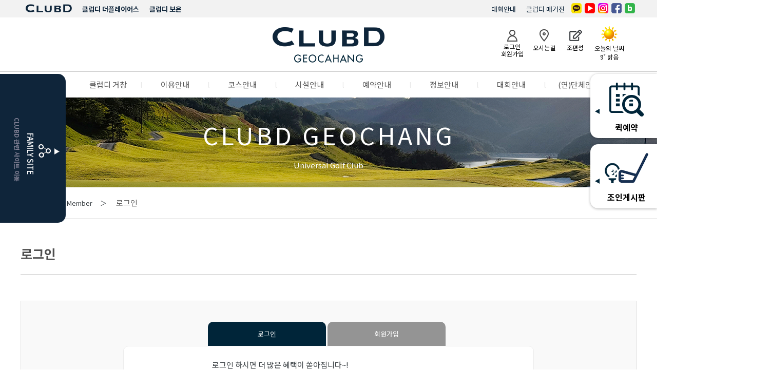

--- FILE ---
content_type: text/html;charset=UTF-8
request_url: https://www.clubd.com/geochang/member/mcoupon.do;jsessionid=82C4937A7F431A6CCCF81E7FB7D36ED5
body_size: 109676
content:







<!DOCTYPE html PUBLIC "-//W3C//DTD HTML 4.01 Transitional//EN" "http://www.w3.org/TR/html4/loose.dtd">
<html>
<head>
<meta http-equiv="X-UA-Compatible" content="IE=edge,chrome=1">
<meta name="viewport" content="user-scalable=yes, initial-scale=0.3, maximum-scale=1.0, minimum-scale=0.1, width=device-width" />



<meta name="title" content="클럽디 거창">
<meta name="keywords" content="클럽디, CLUBD, CLUBD거창, 클럽디거창, 거창골프장, 경남골프장">
<meta name="description" content="경남 거창 위치, 명문의 가치를 만들어나가는 골프장 '클럽디 거창'입니다.">
<meta name="author" content="클럽디거창, CLUBD, 클럽디, 클럽디골프">



<title>클럽디 거창</title>


<link rel="icon" href="/images/favicon.ico;jsessionid=54FA0F471653B39B704773F87DECD780?v=2">
<link rel="shortcut icon" href="/images/favicon.ico;jsessionid=54FA0F471653B39B704773F87DECD780">
<link rel="stylesheet" type="text/css" href="/css/boeun/import.css;jsessionid=54FA0F471653B39B704773F87DECD780">
<!--폰트아이콘-->
<link rel="stylesheet" href="https://use.fontawesome.com/releases/v5.2.0/css/all.css">
<script type="text/javascript" src="/js/globals.js;jsessionid=54FA0F471653B39B704773F87DECD780?now=Sat Jan 17 13:09:52 KST 2026"></script>
<script type='text/javascript' src="/js/boeun/jquery.js;jsessionid=54FA0F471653B39B704773F87DECD780"></script>
<script type="text/javascript" src="/js/boeun/common.js;jsessionid=54FA0F471653B39B704773F87DECD780"></script>
<script type="text/javascript" src="/js/jquery.preloaders.js;jsessionid=54FA0F471653B39B704773F87DECD780"></script>
<script type="text/javascript" src="/js/tools.js;jsessionid=54FA0F471653B39B704773F87DECD780?now=Sat Jan 17 13:09:52 KST 2026"></script>

<script type='text/javascript' src="/js/boeun/weatherApi.js;jsessionid=54FA0F471653B39B704773F87DECD780?v=1"></script>

<!-- Global site tag (gtag.js) - Google Analytics -->
<script async src="https://www.googletagmanager.com/gtag/js?id=UA-148356414-1"></script>
<script>
	window.dataLayer = window.dataLayer || [];
	function gtag(){dataLayer.push(arguments);}
	gtag('js', new Date());

	gtag('config', 'UA-148356414-1');
</script>

<script type="application/ld+json">
  {
    "@context": "http://schema.org",
    "@type": "Person",
    "name": "CLUBD(클럽디)",
    "url": "https://www.clubd.com/",
    "sameAs": [
      "https://blog.naver.com/clubdestination",
      "https://www.instagram.com/clubd_official/",
      "https://www.facebook.com/clubdestination",
      "https://www.youtube.com/channel/UCYCsUH4o2Z0pmRoqJ3QfA4A"
    ]
  }
</script>
<script type="text/javascript">

	var superIdYn = "";
	var superCoDiv = "";

	function actionLogout() {
		var sUrl = "/clubd/member/actionLogout.do;jsessionid=54FA0F471653B39B704773F87DECD780";

		mAjax(sUrl, null, function(data){
			if(data.resultCode == "0000") {
				alert("로그아웃 되었습니다.");
				location.reload();
			} else {
				alert(data.resultMessage);
			}
		});
	}

	function locationMyZone() {
		var sUrl;

		if("05" == globals.coDiv.boeun) {
			sUrl = "/boeun/member/grade_membership.do;jsessionid=54FA0F471653B39B704773F87DECD780";
		} else if("05" == globals.coDiv.geochang) {
			sUrl = "/geochang/member/grade_membership.do;jsessionid=54FA0F471653B39B704773F87DECD780";
		} else if("05" == globals.coDiv.theplayers) {
			sUrl = "/theplayers/member/grade_membership.do;jsessionid=54FA0F471653B39B704773F87DECD780";
		} 

		location.href = sUrl;
	}

	$(document).ready(function() {
		initWeather("05");


		var bUri = window.location.pathname.split("/");
		var exception = bUri[bUri.length - 1];

		for(i=0; i<exceptionViewList.length; i++) {
			if(exception == exceptionViewList[i]){
				return;
			}
		}

		var msMergeYn = "";
		var agreeYn = "";
		var imsiYn = "";
		var setCoDiv = "05";

		if(msMergeYn == "N") {
        	alert("통합회원 약관 동의 후 이용 부탁드립니다.");
			if(setCoDiv == globals.coDiv.boeun) {
	    		location.href = "/boeun/member/agree.do;jsessionid=54FA0F471653B39B704773F87DECD780";
        	} else if(setCoDiv == globals.coDiv.geochang) {
	    		location.href = "/geochang/member/agree.do;jsessionid=54FA0F471653B39B704773F87DECD780";
        	} else if(setCoDiv == globals.coDiv.theplayers) {
	    		location.href = "/theplayers/member/agree.do;jsessionid=54FA0F471653B39B704773F87DECD780";
        	} 
    		return;
		}

		if(agreeYn == "N") {
        	alert("이용약관 동의 후 이용 부탁드립니다.");
			if(setCoDiv == globals.coDiv.boeun) {
	    		location.href = "/boeun/member/agree.do;jsessionid=54FA0F471653B39B704773F87DECD780";
        	} else if(setCoDiv == globals.coDiv.geochang) {
        		location.href = "/geochang/member/agree.do;jsessionid=54FA0F471653B39B704773F87DECD780";
        	} else if(setCoDiv == globals.coDiv.theplayers) {
        		location.href = "/theplayers/member/agree.do;jsessionid=54FA0F471653B39B704773F87DECD780";
        	} 
    		return;
		}

		if(imsiYn == "Y") {
        	alert("아이디 변경 후 이용 부탁드립니다.");
			if(setCoDiv == globals.coDiv.boeun) {
	    		location.href = "/boeun/member/memModify.do;jsessionid=54FA0F471653B39B704773F87DECD780";
        	} else if(setCoDiv == globals.coDiv.geochang) {
        		location.href = "/geochang/member/memModify.do;jsessionid=54FA0F471653B39B704773F87DECD780";
        	} else if(setCoDiv == globals.coDiv.theplayers) {
        		location.href = "/theplayers/member/memModify.do;jsessionid=54FA0F471653B39B704773F87DECD780";
        	} 
    		return;
		}
	});

	
</script>
</head>
<body>
	


<script type="text/javascript">

	var curLoc = location.href;

	if(curLoc.indexOf('clubd.co.kr') > -1 ){
		curLoc = curLoc.replace('clubd.co.kr', 'clubd.com');
		window.location = curLoc;
	}

	if (
		    location.href.indexOf("www.clubd.co.kr/boeun") > 0 ||
		    location.href == "https://www.clubd.com/boeun"
		) {
		    window.location = "https://www.clubd.com/boeun/index.do";
		} else if (
		    location.href.indexOf("www.clubd.co.kr/geumgang") > 0 ||
		    location.href == "https://www.clubd.com/geumgang" ||
		    location.href == "https://www.clubd.com/geumgang/index.do" ||
		    location.href == "https://www.clubd.com/geumgang/index"
		) {
		    window.location = "https://www.clubd.com/";
		} else if (
		    location.href.indexOf("www.clubd.co.kr/geochang") > 0 ||
		    location.href == "https://www.clubd.com/geochang"
		) {
		    window.location = "https://www.clubd.com/geochang/index.do";
		} else if (
		    location.href.indexOf("www.clubd.co.kr/theplayers") > 0 ||
		    location.href == "https://www.clubd.com/theplayers"
		) {
		    window.location = "https://www.clubd.com/theplayers/index.do";
		}

</script>

	<div id="header">
		<div class="tobBox">
			<div class="top">
			    		
			    	    
			    <!--top거창-->
			      
				<div class="fl">
					 
			   		
					<a class="bold" href="/boeun/index.do;jsessionid=54FA0F471653B39B704773F87DECD780">클럽디 보은  </a>
					<a class="bold" href="/theplayers/index.do;jsessionid=54FA0F471653B39B704773F87DECD780">클럽디 더플레이어스</a>
					<a href="https://www.clubd.com/"><img class="top_logo" src="/images/intro/top_logo.png" style="margin-top: 0;"></a>
				</div>

				<div class="fr">
			    	<a class="sns_icon" href="https://blog.naver.com/clubdestination?proxyReferer=http%3A%2F%2Fwww.clubd.com%2F" target="_blank"><img src="/images/boeun/ba.png;jsessionid=54FA0F471653B39B704773F87DECD780" ></a>
			    	<a class="sns_icon" href="https://www.facebook.com/clubdestination-818343371623080/" target="_blank"><img src="/images/boeun/fa.png;jsessionid=54FA0F471653B39B704773F87DECD780" ></a>
			    	<a class="sns_icon" href="https://www.instagram.com/clubd_official/" target="_blank"><img src="/images/boeun/in.png;jsessionid=54FA0F471653B39B704773F87DECD780" ></a>
 					<a class="sns_icon" href="https://www.youtube.com/channel/UCYCsUH4o2Z0pmRoqJ3QfA4A" target="_blank"><img src="/images/boeun/yt.png;jsessionid=54FA0F471653B39B704773F87DECD780" ></a>
					<a class="sns_icon" href="http://pf.kakao.com/_ZCzlK" target="_blank"><img src="/images/boeun/ka.png;jsessionid=54FA0F471653B39B704773F87DECD780" ></a>

					<a href="/geochang/magazine.do;jsessionid=54FA0F471653B39B704773F87DECD780">클럽디 매거진</a>
					<a href='/championship/main.do;jsessionid=54FA0F471653B39B704773F87DECD780'>대회안내</a>
					<!-- <a href="javascript:alert('준비중입니다.');">대회안내</a> --> 
				</div>  

			    
			    
			    <!--top더플레이어스-->
			    
			    
			</div>
		</div>
		<div class="headerBox">
			<div class="logoBox">
			    
			    
			    
					<a href="/geochang/index.do;jsessionid=54FA0F471653B39B704773F87DECD780"><img src="/images/geochang/logo.png;jsessionid=54FA0F471653B39B704773F87DECD780" alt="클럽디 거창"></a>
			    
			    			    
			</div>

			
		    
		    
			
			<a href="/geochang/member/login.do;jsessionid=54FA0F471653B39B704773F87DECD780" class="topLogin"> <img src="/images/boeun/topLogin.png;jsessionid=54FA0F471653B39B704773F87DECD780" alt="로그인"><span>로그인<br/>회원가입</span></a>
			
			<a href="/geochang/map/map.do;jsessionid=54FA0F471653B39B704773F87DECD780" class="topLocation"><img src="/images/boeun/topLocation.png;jsessionid=54FA0F471653B39B704773F87DECD780" alt="오시는길"><span>오시는길</span></a>
			<a href="/geochang/team/yearTeamOrganization.do;jsessionid=54FA0F471653B39B704773F87DECD780"  class="topTeam"  >
				<img src="/images/boeun/top_teamorgan.png;jsessionid=54FA0F471653B39B704773F87DECD780" alt="조편성"><span>조편성</span></a>
			<div class="topWheather" onclick="location.href='/geochang/contents/weather.do;jsessionid=54FA0F471653B39B704773F87DECD780'" style="cursor: pointer;">
				<img src="/images/boeun/wt_b.png;jsessionid=54FA0F471653B39B704773F87DECD780" id="imgWeather" alt="날씨">
				<span>오늘의 날씨 </span><span id="txtWeather"></span>
			</div>
		    
		    
		    

			
		</div>
		<div class="headerLine"></div>
		<div id="gnb">
			
			
			<div class="gnbBox">
				<a href="/geochang/club/intro.do;jsessionid=54FA0F471653B39B704773F87DECD780">클럽디 거창</a><span> l </span>
				<a href="/geochang/guide/useGuide.do;jsessionid=54FA0F471653B39B704773F87DECD780">이용안내</a><span> l </span>
				<a href="/geochang/course/courseIntro.do;jsessionid=54FA0F471653B39B704773F87DECD780">코스안내</a><span> l </span>
				<a href="/geochang/facil/facil01.do;jsessionid=54FA0F471653B39B704773F87DECD780">시설안내</a><span> l </span>
				<a href="/geochang/reservation/reservation.do;jsessionid=54FA0F471653B39B704773F87DECD780">예약안내</a><span> l </span>
				<a href="/geochang/board/list.do;jsessionid=54FA0F471653B39B704773F87DECD780?bbsType=1">정보안내</a><span> l </span>
				<a href='/championship/main.do;jsessionid=54FA0F471653B39B704773F87DECD780'>대회안내</a><span> l </span>
				<a href="/geochang/team/yearTeam.do;jsessionid=54FA0F471653B39B704773F87DECD780">(연)단체안내</a><span> l </span>
				<a href="/geochang/reservation/reservationCheck.do;jsessionid=54FA0F471653B39B704773F87DECD780">고객센터</a>
			</div>
			
			
			
		</div>
		


<div id="scrollmenuwrap">
	<div id="scrollmenu">
	    	    
		
	    	<div class="menu">
				<ul class="subMenu ul1">
					<li><a href="/geochang/club/intro.do;jsessionid=54FA0F471653B39B704773F87DECD780">클럽소개</a></li>
					<li><a href="/geochang/club/cibi.do;jsessionid=54FA0F471653B39B704773F87DECD780">BRAND IDENTITY</a></li>
					<li><a href="/geochang/club/clubdmovie.do;jsessionid=54FA0F471653B39B704773F87DECD780">홍보영상</a></li>
					<li><a href="/geochang/club/membership.do;jsessionid=54FA0F471653B39B704773F87DECD780">클럽디 G-Plus</a></li>
				</ul>
			</div>
			<div class="menu">
				<ul class="subMenu ul2">
					<li><a href="/geochang/guide/useGuide.do;jsessionid=54FA0F471653B39B704773F87DECD780">이용안내</a></li>
					<li><a href="/geochang/guide/charge.do;jsessionid=54FA0F471653B39B704773F87DECD780">이용요금</a></li>
					<li><a href="/geochang/guide/localRule.do;jsessionid=54FA0F471653B39B704773F87DECD780">로컬룰</a></li>
					<li><a href="/geochang/contents/weather.do;jsessionid=54FA0F471653B39B704773F87DECD780">날씨정보</a></li>
				</ul>
			</div>
			<div class="menu">
				<ul class="subMenu ul3">
					<li><a href="/geochang/course/courseIntro.do;jsessionid=54FA0F471653B39B704773F87DECD780">코스안내</a></li>
					 <li><a href="/geochang/course/course_south.do;jsessionid=54FA0F471653B39B704773F87DECD780">코스공략도</a></li>
				</ul>
			</div>
			<div class="menu">
				<ul class="subMenu ul4">
					<li><a href="/geochang/facil/facil01.do;jsessionid=54FA0F471653B39B704773F87DECD780">클럽하우스</a></li>
					<li><a href="/geochang/facil/facil02.do;jsessionid=54FA0F471653B39B704773F87DECD780">레스토랑</a></li>
					<li><a href="/geochang/facil/facil03.do;jsessionid=54FA0F471653B39B704773F87DECD780">그늘집/프로샵</a></li>
				</ul>
			</div>
			<div class="menu">
				<ul class="subMenu ul5">
					<li><a href="javascript:goReservation('05');">인터넷예약</a></li>
					<li><a href="/geochang/reservation/reservationCheck.do;jsessionid=54FA0F471653B39B704773F87DECD780">예약확인/취소</a></li>
					<li><a href="/geochang/reservation/rank.do;jsessionid=54FA0F471653B39B704773F87DECD780">내장순위확인</a></li>
				</ul>
			</div>
			<div class="menu">
				<ul class="subMenu ul6">
					<li><a href="/geochang/board/list.do;jsessionid=54FA0F471653B39B704773F87DECD780?bbsType=1">공지사항</a></li>
					<li><a href="/geochang/board/list.do;jsessionid=54FA0F471653B39B704773F87DECD780?bbsType=6">이벤트</a></li>
					<li><a href="/geochang/board/list.do;jsessionid=54FA0F471653B39B704773F87DECD780?bbsType=2">뉴스</a></li>
					<li><a href="/geochang/board/list.do;jsessionid=54FA0F471653B39B704773F87DECD780?bbsType=3">포토갤러리</a></li>
					<li><a href="/geochang/board/list.do;jsessionid=54FA0F471653B39B704773F87DECD780?bbsType=7">조인게시판</a></li>
				</ul>
			</div>
			 <div class="menu">
				<ul class="subMenu ul7">
					<li><a href='/championship/main.do;jsessionid=54FA0F471653B39B704773F87DECD780'>대회안내</a></li>
					<!-- <li><a href="/championship/woman/main.do" target="_blank">대회안내</a></li> -->
				</ul>
			</div>
			<div class="menu">
				<ul class="subMenu ul8">
					<li><a href="/geochang/team/yearTeam.do;jsessionid=54FA0F471653B39B704773F87DECD780">연단체</a></li>
					<li><a href="/geochang/team/yearTeamOrganization.do;jsessionid=54FA0F471653B39B704773F87DECD780">연단체 조편성</a></li>
					<li><a href="javascript:alert('준비중입니다.');">일반단체&대관안내</a></li>
				</ul>
			</div>
			<div class="menu">
				<ul class="subMenu ul9">
					<li><a href="/geochang/member/grade_membership.do;jsessionid=54FA0F471653B39B704773F87DECD780">마이존</a></li>
					<li><a href="javascript:alert('준비중입니다.');">Q&A</a></li>
					<li><a href="/geochang/map/map.do;jsessionid=54FA0F471653B39B704773F87DECD780">오시는길</a></li>
					<li><a href="javascript:alert('준비중입니다.');">채용정보</a></li>
				</ul>
			</div>
	    
		
	</div>
</div>

<script>
function goReservation(coDiv) {

	/*
		배은화 (2022-12-07)
		
		비로그인 상태로 예약페이지에서 날짜를 클릭하면 _bkDayNew 쿠키를 가지고 로그인 페이지로 이동하는데 
		(로그인 하고 다시 예약페이지로 돌아가야하고 예약페이지로 돌아가서 해당 날짜 데이터를 보여주기 위해 onClickDay 함수 실행 시켜야함)
		로그인페이지에서 상단에 "인터넷예약" 을 클릭하게되면 _bkDayNew 쿠키는 있는데 비로그인 상태이고
		로그인 하라는 팝업창 뜨면서 로그인 페이지로 이동되기 때문에
		상단에 "인터넷예약" 메뉴 클릭했을땐 쿠키 삭제해주기 
	*/

	delCookie("_bkDayNew");
	
	if(coDiv == globals.coDiv.boeun) {
		location.href = "/boeun/reservation/reservation.do;jsessionid=54FA0F471653B39B704773F87DECD780";
	} else if(coDiv == globals.coDiv.geochang) {
		location.href = "/geochang/reservation/reservation.do;jsessionid=54FA0F471653B39B704773F87DECD780";
	} else if(coDiv == globals.coDiv.theplayers) {
		location.href = "/theplayers/reservation/reservation.do;jsessionid=54FA0F471653B39B704773F87DECD780";
	}
	
}
</script>
	</div>






<link type='text/css' href="/css/boeun/fix_pop.css;jsessionid=54FA0F471653B39B704773F87DECD780?now=<%=new Date()%>" rel='stylesheet' />
<link type='text/css' href="/css/boeun/jquery.range.css;jsessionid=54FA0F471653B39B704773F87DECD780" rel='stylesheet' />
<script type='text/javascript' src="/js/jquery.range.js;jsessionid=54FA0F471653B39B704773F87DECD780"></script>
<script type="text/javascript">
var superIdYn = "";
var superCoDiv = "";

	var poTab1CoDiv, poTab2CoDiv;
	var poTab2Data;
	var poTab1Data;
	var poTab2DataA = new Array();
	var poTab2DataB = new Array();
	var poTab2DataC = new Array();
	var poSmYear, poSmMonth, poFnYear, poFnMonth;
	var poMiniStDate, poMiniFnDate;
	var poTab1StDate, poTab1EdDate;
	var poTab1DefaultTime, poTab1DefaultCos;
	var msId = "";
	
	function reservePopupOpen() {
		
		// 로그인 체크 로직 추가 - 배은화 (2022-12-06)
		if(msId == "") {
			alert("로그인 후 이용 가능합니다.");
			location.href = getLoginUrl(05);		
			return;
		}
		// end.
		
		initReserve();

	    initRealtimeReserve(poTab1DefaultCos);

	    initReservePopup();
	}

	function initReserve() {
		var date = new Date();
		poSmYear = date.yyyy();
		poSmMonth = date.mm();
		var date2 = addMonth(date.yyyymmdd(), 1);
		poFnYear = date2.yyyy();
		poFnMonth = date2.mm();
		poTab1StDate = date;
		poTab1StDate = addDate(poTab1StDate.yyyymmdd(), 1);
		poTab1EdDate = addDate(poTab1StDate.yyyymmdd(), 6);

		poTab1DefaultCos = "A";

		$("#selCompanyDivision2").val("05").prop('selected', 'selected');

		onPoChangeCompany("05");

		//unset river
// 		unsetCompanyForComboBox("#selCompanyDivision2");
		initCompanyComboBox3("#selCompanyDivision2", "05");
		initCompanyComboBox("#selPopCompanyDiv2", "05", function(value) {

			poTab2CoDiv = value;

			if(value == "01") {
				$("#poTab2CosContainer01").show();
				$("#poTab2CosContainer03").hide();
				$("#poTab2CosContainer05").hide();
				$("#poTab2CosContainer06").hide();
				
				$("#poSearchTapA").html("동(EAST)");
				$("#poSearchTapB").html("서(WEST)");
				$("#poSearchTapC").hide();

			} else if(value == "03"){
				$("#poTab2CosContainer01").hide();
				$("#poTab2CosContainer03").show();
				$("#poTab2CosContainer05").hide();
				$("#poTab2CosContainer06").hide();
				
				$("#poSearchTapA").html("서(WEST)");
				$("#poSearchTapB").html("동(EAST)");
				$("#poSearchTapC").hide();

			}  else if(value == "05"){
				$("#poTab2CosContainer01").hide();
				$("#poTab2CosContainer03").hide();
				$("#poTab2CosContainer05").show();
				$("#poTab2CosContainer06").hide();
				
				$("#poSearchTapC").show();
				$("#poSearchTapA").html("남(SOUTH)");
				$("#poSearchTapB").html("동(EAST)");
				$("#poSearchTapC").html("서(WEST)");

			}  else if(value == "06"){
				$("#poTab2CosContainer01").hide();
				$("#poTab2CosContainer03").hide();
				$("#poTab2CosContainer05").hide();
				$("#poTab2CosContainer06").show();
				
				$("#poSearchTapC").show();
				$("#poSearchTapA").html("Valley Course");
				$("#poSearchTapB").html("Lake Course");
				$("#poSearchTapC").html("Mountain Course");
			}
		});

		poInitSubCalendar("#poSubMonthBox1", poSmYear, poSmMonth);
		poInitSubCalendar("#poSubMonthBox2", poFnYear, poFnMonth);

		var curMonth = Number(date.mm());

		if(curMonth == 3 || curMonth == 4 || curMonth == 11) {
			$("#t5").hide();
			$("#t9").hide();

			$("#t10").hide();
			$("#t14").hide();
			$("#t15").hide();
		} else if (curMonth >= 5 && curMonth <= 10) {
			$("#t8").hide();
			$("#t9").hide();
			$("#t13").hide();
			$("#t14").hide();
			$("#t15").hide();
		}
	}

	function onPoChangeCompany(value) {
		poTab1CoDiv = value;

		if(value == "01") {
			$("#poCosContainer01").show();
			$("#poCosContainer03").hide();
			$("#poCosContainer05").hide();
			$("#poCosContainer06").hide();
		
		} else if(value == "03"){
			$("#poCosContainer01").hide();
			$("#poCosContainer03").show();
			$("#poCosContainer05").hide();
			$("#poCosContainer06").hide();

		} else if(value == "05"){
			$("#poCosContainer01").hide();
			$("#poCosContainer03").hide();
			$("#poCosContainer05").show();
			$("#poCosContainer06").hide();
			
		} else if(value == "06"){
			$("#poCosContainer01").hide();
			$("#poCosContainer03").hide();
			$("#poCosContainer05").hide();
			$("#poCosContainer06").show();
		}

		initRealtimeReserve(poTab1DefaultCos, poTab1DefaultTime);
	}

	function initReservePopup() {
	    var fW = $(window).width() / 2;
	    var fH = $(window).height() / 2;
	    var cW = Number($("#quick-reserve-popup").css("width").replace("px", "")) / 2;
	    var cH = Number($("#quick-reserve-popup").css("height").replace("px", "")) / 2;
	    var mW = fW - cW;
	    var mH = fH - cH;

	    $("#quick-reserve-popup").css("left", mW);
	    $("#quick-reserve-popup").css("top", mH);

	    $("#quick-reserve-popup").css("display", "block");
	    $("#quick-overlay").css("display", "block");

		$('.slider-input').jRange({
		    from: 60000,
		    to: 220000,
		    step: 10000,
		    scale: [],
		    format: '%s',
		    width: 350,
		    showLabels: true,
		    isRange : true
		});

		$('.slider-input').jRange('setValue', '60000, 220000');

		$("#show_hideSub").click(function () {
			$(".SubMonthBox1").slideUp();
			$(".SubMonthBox").slideToggle();
		});

		$("#show_hideSub1").click(function () {
			$(".SubMonthBox").slideUp();
			$(".SubMonthBox1").slideToggle();
		});
	}

	function initRealtimeReserve(cos, time) {
		$("#poRealHeaderText").html(String.format("{0}/{1}({2}) ~ <span>{3}/{4}({5})</span>", poTab1StDate.mm(), poTab1StDate.dd(), poTab1StDate.week(), poTab1EdDate.mm(), poTab1EdDate.dd(), poTab1EdDate.week()));

		var sUrl = "/clubd/reservation/getRealTimeTeeList.do;jsessionid=54FA0F471653B39B704773F87DECD780";
		var sParams = "";

		sParams += String.format("&coDiv={0}", poTab1CoDiv);

		sParams += String.format("&stDate={0}", poTab1StDate.yyyymmdd());
		sParams += String.format("&fnDate={0}", poTab1EdDate.yyyymmdd());

		sParams += String.format("&cos={0}", cos);

		if(time == null) {
			sParams += String.format("&sTime={0}", 0);
			sParams += String.format("&eTime={0}", 2399);
		} else {
			sParams += String.format("&sTime={0}", time);
			sParams += String.format("&eTime={0}", Number(time) + 99);
		}

		progressStart3("/images/sprites.png;jsessionid=54FA0F471653B39B704773F87DECD780");

		mAjax(sUrl, sParams, function(data) {
			if(data.resultCode == "0000") {
				var tBodyHeader = $("#tbody-header");
				tBodyHeader.empty();

				var row = $("<tr></tr>");
				var col1 = $("<td>시간</td>");
				var col2 = $("<td>" + String.format("{0}({1})", poTab1StDate.dd(), poTab1StDate.week()) + "</td>");
				var col3 = $("<td>" + String.format("{0}({1})", addDate(poTab1StDate.yyyymmdd(), 1).dd(), addDate(poTab1StDate.yyyymmdd(), 1).week()) + "</td>");
				var col4 = $("<td>" + String.format("{0}({1})", addDate(poTab1StDate.yyyymmdd(), 2).dd(), addDate(poTab1StDate.yyyymmdd(), 2).week()) + "</td>");
				var	col5 = $("<td>" + String.format("{0}({1})", addDate(poTab1StDate.yyyymmdd(), 3).dd(), addDate(poTab1StDate.yyyymmdd(), 3).week()) + "</td>");
				var col6 = $("<td>" + String.format("{0}({1})", addDate(poTab1StDate.yyyymmdd(), 4).dd(), addDate(poTab1StDate.yyyymmdd(), 4).week()) + "</td>");
				var col7 = $("<td>" + String.format("{0}({1})", addDate(poTab1StDate.yyyymmdd(), 5).dd(), addDate(poTab1StDate.yyyymmdd(), 5).week()) + "</td>");
				var col8 = $("<td>" + String.format("{0}({1})", addDate(poTab1StDate.yyyymmdd(), 6).dd(), addDate(poTab1StDate.yyyymmdd(), 6).week()) + "</td>");

				switch(poTab1StDate.weeknum()) {
				case 0:
					col8.addClass("sat");
					col2.addClass("sun");
					break;
				case 1:
					col7.addClass("sat");
					col8.addClass("sun");
					break;
				case 2:
					col6.addClass("sat");
					col7.addClass("sun");
					break;
				case 3:
					col5.addClass("sat");
					col6.addClass("sun");
					break;
				case 4:
					col4.addClass("sat");
					col5.addClass("sun");
					break;
				case 5:
					col3.addClass("sat");
					col4.addClass("sun");
					break;
				case 6:
					col2.addClass("sat");
					col3.addClass("sun");
					break;
				}

			    row.append(col1,col2,col3,col4,col5,col6,col7,col8).appendTo(tBodyHeader);

				var tBody = $("#tbody-realtime");
				tBody.empty();

				var header = data.rows.header;

				if(header == null || header.length == 0) {
					progressStop();

					return;
				}

				for(i=0; i<header.length; i++) {
					////
					var row = $("<tr></tr>");

					var time = header[i].BK_TIME;

					var col1 = $("<td class=" + time.substring(0, 2) +time.substring(2, 4)+">" + time.substring(0, 2) + ":" + time.substring(2, 4) + "</td>");
					var col2 = $("<td id='td-" + header[i].BK_TIME + header[i].DAY1 + "'></td>");
					var col3 = $("<td id='td-" + header[i].BK_TIME + header[i].DAY2 + "'></td>");
					var col4 = $("<td id='td-" + header[i].BK_TIME + header[i].DAY3 + "'></td>");
					var col5 = $("<td id='td-" + header[i].BK_TIME + header[i].DAY4 + "'></td>");
					var col6 = $("<td id='td-" + header[i].BK_TIME + header[i].DAY5 + "'></td>");
					var col7 = $("<td id='td-" + header[i].BK_TIME + header[i].DAY6 + "'></td>");
					var col8 = $("<td id='td-" + header[i].BK_TIME + header[i].DAY7 + "'></td>");

					row.append(col1,col2,col3,col4,col5,col6,col7,col8).appendTo(tBody);
				}

				poTab1Data = data.rows.data;

				if(poTab1Data == null || poTab1Data.length == 0) {
					progressStop();

					return;
				}

				$("#tbody-realtime tr").hide();

				for(i=0; i<poTab1Data.length; i++){
					if(poTab1Data[i].BK_CHARGE != null){
						var id = "#td-" + poTab1Data[i].BK_TIME + poTab1Data[i].BK_DAY;
						var charge = poTab1Data[i].BK_CHARGE.split(",")[1];

						var name = poTab1Data[i].BK_NAME;
						var msNum = poTab1Data[i].BK_MSNUM;
						var bkYn = poTab1Data[i].BK_YN;


						if(name != "" || msNum != "" || bkYn != "N") {
							$(id).css("color", "#dedede");
						} else {
							$(id).html(numberWithCommas(charge));
							$(id).data("idx", i);
							$(id).css("cursor", "pointer");
							$(id).on("click", function() {
								onRealTimeClicked($(this).data("idx"));
							});

 							$("."+poTab1Data[i].BK_TIME).parent("tr").show();
						}

						var weekNum = getDateFormat(poTab1Data[i].BK_DAY).weeknum();
						if(weekNum == 0) {
							$(id).addClass("sun");
						} else if(weekNum == 6) {
							$(id).addClass("sat");
						}
					}
				}
			}

			progressStop();
		});
	}

	function onRealTimeClicked(i) {
		popupOpen("I", poTab1Data[i], null);
	}

	function poInitSubCalendar(selector, year, month) {
		var sUrl = "/clubd/reservation/getCalendar.do;jsessionid=54FA0F471653B39B704773F87DECD780";
		var sParams = "";

		sParams += String.format("&coDiv={0}", globals.coDiv.boeun);

		sParams += String.format("&selYM={0}", year + month);

		mAjax(sUrl, sParams, function(data) {
			if(data.resultCode == "0000") {
				$(selector + " #calHeader").html(year + " / " + month);

				var currentDay = new Date().yyyymmdd();
				var tBody = $(selector + " #calendar-body");
				tBody.empty();

				var rows = data.rows;
				var row = $("<tr></tr>");

				var fWeek = rows[0].CL_DAYDIV - 1;

				for(i=0; i<fWeek; i++) {
					row.append($("<td><div></div></td>"));
				}

				for(i=0; i<rows.length; i++) {
					var td = $("<td><div>" + rows[i].DAYNUM + "</div></td>");

					if(rows[i].CL_SOLAR == currentDay) {
						td.addClass('today');
					} else if(rows[i].CL_SOLAR > currentDay) {
						td.addClass('possible');
						td.data('date', rows[i].CL_SOLAR);
						if(selector == "#poSubMonthBox1"){
							td.data("div", "start");
						} else {
							td.data("div", "finish");
						}
						td.on('click', function() {
							poOnClickMiniDay($(this).data('div'), $(this).data('date'));
							$("#show_hideSub1").html(getStringDt2($(this).data('date'), "/"));	// 종료일자 
						});
					}

					row.append(td);

					if(rows[i].CL_DAYDIV == 7) {
						row.appendTo(tBody);
						row = $("<tr></tr>");
					}
				}

				row.appendTo(tBody);
			} else {
				alert(data.resultMessage);
			}
		});
	}

	function poOnClickMiniDay(div, sDate) {
		var date = getDateFormat(sDate);

		if(div == "start") {
			poMiniStDate = sDate; 
			poMiniFnDate = sDate; // 시작일자 선택시 종료일자도 같은날짜로 세팅되게 요청 함 - 배은화 (20231010) 김덕호 이사 요청
			$("#show_hideSub").html(String.format("{0}/{1}/{2}", date.yyyy(), date.mm(), date.dd()));
			$(".SubMonthBox").slideToggle();
		} else if(div == "finish") {
			poMiniFnDate = sDate;
			$("#show_hideSub1").html(String.format("{0}/{1}/{2}", date.yyyy(), date.mm(), date.dd()));
			$(".SubMonthBox1").slideToggle();
		}
	}

	function poSmNextMonth() {
	    if(poSmMonth == "12") {
	        poSmYear += 1;
	        poSmMonth = "01";
	    } else {
	        poSmMonth = Number(poSmMonth) + 1;
	        poSmMonth = (poSmMonth>9 ? '' : '0') + poSmMonth;
	    }

	    poInitSubCalendar("#poSubMonthBox1", poSmYear, poSmMonth);
	}

	function poSmPrevMonth() {
	    if(poSmMonth == "01") {
	        poSmYear -= 1;
	        poSmMonth = "11";
	    } else {
	        poSmMonth = Number(poSmMonth) - 1;
	        poSmMonth = (poSmMonth>9 ? '' : '0') + poSmMonth;
	    }

	    poInitSubCalendar("#poSubMonthBox1", poSmYear, poSmMonth);
	}

	function poFmNextMonth() {
	    if(poFnMonth == "12") {
	        poFnYear += 1;
	        poFnMonth = "01";
	    } else {
	        poFnMonth = Number(poFnMonth) + 1;
	        poFnMonth = (poFnMonth>9 ? '' : '0') + poFnMonth;
	    }

	    poInitSubCalendar("#poSubMonthBox2", poFnYear, poFnMonth);
	}

	function poFmPrevMonth() {
	    if(poFnMonth == "01") {
	        poFnYear -= 1;
	        poFnMonth = "11";
	    } else {
	        poFnMonth = Number(poFnMonth) - 1;
	        poFnMonth = (poFnMonth>9 ? '' : '0') + poFnMonth;
	    }

	    poInitSubCalendar("#poSubMonthBox2", poFnYear, poFnMonth);
	}

	// 퀵예약 조회
	function doPopupSearch() {
		var sUrl = "/clubd/reservation/getSearchTeeList.do;jsessionid=54FA0F471653B39B704773F87DECD780";
		var sParams = "";

		sParams += String.format("&coDiv={0}", poTab2CoDiv);

		if(poMiniStDate == null || poMiniStDate == "") {
			alert("조회 시작일을 선택하세요.");
			return;
		}

		if(poMiniFnDate == null || poMiniFnDate == "") {
			alert("조회 종료일을 선택하세요.");
			return;
		}

		if(poMiniStDate > poMiniFnDate) {
			alert("조회기간을 확인하세요.");
			return;
		}
		
		var addDate = addMonth2(poMiniStDate, 1).yyyymmdd();
		if(addDate < poMiniFnDate) {
			alert("조회기간은 최대 1달까지 설정 가능합니다.");
			return;
		}
		
		var roundf = $("#holeDiv").val();
		if(roundf == "11"){
			alert("준비중입니다.")
			return;
		}

		var chkCos = $('input[name="poChkSearchCos' + poTab2CoDiv + '"]:checked').val();
		var chkWeekday = $("#poSearchDayWeekday").is(":checked");
		var chkWeekend = $("#poSearchDayWeekend").is(":checked");

		var stTime, fnTime;
		if($("#poSearchStTime").val() == "") {
			stTime = 0;
		} else {
			stTime = $("#poSearchStTime").val();
		}

		if($("#poSearchFnTime").val() == "") {
			fnTime = 2400;
		} else {
			fnTime = $("#poSearchFnTime").val() - 1;
		}

		sParams += String.format("&stDate={0}", poMiniStDate);
		sParams += String.format("&fnDate={0}", poMiniFnDate);
		sParams += String.format("&sTime={0}", stTime);
		sParams += String.format("&eTime={0}", fnTime);

		if(roundf != "") {
			sParams += String.format("&roundf={0}", roundf);
		}

		if(chkCos != "") {
			sParams += String.format("&cos={0}", chkCos);
		}

		if(chkWeekday) {
			sParams += String.format("&weekday={0}", true);
		}

		if(chkWeekend) {
			sParams += String.format("&weekend={0}", true);
		}

		progressStart3("/images/sprites.png;jsessionid=54FA0F471653B39B704773F87DECD780");

		mAjax(sUrl, sParams, function(data) {
			if(data.resultCode == "0000") {
				poTab2Data = data.rows;
				poTab2DataA = new Array();
				poTab2DataB = new Array();
				poTab2DataC = new Array();

				if(poTab2Data.length == 0) {
					progressStop();

					var tBody = $("#time-popup-grid");

					tBody.empty();

					alert("조회 된 데이터가 없습니다.");

					return;
				}

				for(i=0; i<poTab2Data.length; i++) {
					if(poTab2Data[i].BK_COS == "A") {
						poTab2DataA[poTab2DataA.length] = poTab2Data[i];
					}

					if(poTab2Data[i].BK_COS == "B") {
						poTab2DataB[poTab2DataB.length] = poTab2Data[i];
					}

					if(poTab2Data[i].BK_COS == "C") {
						poTab2DataC[poTab2DataC.length] = poTab2Data[i];
					}
				}

				initSearchTable($('input[name="poChkSearchCos"]:checked').val());
			}

			progressStop();
		});
	}

	
	function initSearchTable(cos) {
		var data;

		if(cos == null || cos == '') {
			$("#poSearchTapALL").addClass("on");
			$("#poSearchTapA").removeClass("on");
			$("#poSearchTapB").removeClass("on");
			$("#poSearchTapC").removeClass("on");
			data = poTab2Data;
		} else if(cos == 'A') {
			$("#poSearchTapALL").removeClass("on");
			$("#poSearchTapA").addClass("on");
			$("#poSearchTapB").removeClass("on");
			$("#poSearchTapC").removeClass("on");
			data = poTab2DataA;
		} else if(cos == 'B') {
			$("#poSearchTapALL").removeClass("on");
			$("#poSearchTapA").removeClass("on");
			$("#poSearchTapB").addClass("on");
			$("#poSearchTapC").removeClass("on");
			data = poTab2DataB;
		} else if(cos == 'C') {
			$("#poSearchTapALL").removeClass("on");
			$("#poSearchTapA").removeClass("on");
			$("#poSearchTapB").removeClass("on");
			$("#poSearchTapC").addClass("on");
			data = poTab2DataC;
		}

		var tBody = $("#time-popup-grid");

		tBody.empty();

		//var minGreenfee, maxGreenfee;
		//var greenRange = $("#rangeGreenfee").val().split(",");
		//minGreenfee = greenRange[0];
		//maxGreenfee = greenRange[1];

		if(data == null) {
			return;
		}

		for(i=0; i<data.length; i++) {
			var row = $("<tr onclick='onClickSearchRow(" + i + ")'></tr>");

			var bkDay = data[i].BK_DAY;
			bkDay = bkDay.substring(0, 4) + "/" + bkDay.substring(4, 6) + "/" + bkDay.substring(6, 8);
			var bkTime = data[i].BK_TIME;
			bkTime = bkTime.substring(0, 2) + ":" + bkTime.substring(2, 4);
			var bkCharge;

			var col1 = $("<td>" + bkDay + "</td>");
		    var col2 = $("<td>" + bkTime + "</td>");
		    var col3 = $("<td>" + data[i].BK_COS_NM + "</td>");
		    
		    // 27홀 표기 관련 작업 - 배은화 (20220926)
		    var col4 = "";
		    if ( data[i].BK_ROUNDF2 == 'Y' ) {
		    	col4 = $("<td>27홀</td>");
		    } else {
		    	col4 = $("<td>" + data[i].BK_ROUNDF_NM + "홀</td>");
		    }
		    // end.
		    
		    row.append(col1,col2,col3,col4).appendTo(tBody);

// 			if(data[i].BK_CHARGE != null && data[i].BK_CHARGE != ""){
// 				bkCharge = data[i].BK_CHARGE.split(",")
// 			}

// 			if(Number(bkCharge[1]) >= Number(minGreenfee) && Number(bkCharge[1]) <= Number(maxGreenfee)) {
// 			    var col1 = $("<td>" + bkDay + "</td>");
// 			    var col2 = $("<td>" + bkTime + "</td>");
// 			    var col3 = $("<td>" + data[i].BK_COS_NM + "</td>");
// 			    var col4 = $("<td>" + data[i].BK_ROUNDF_NM + "홀</td>");
// 			    var col5 = $("<td>" + numberWithCommas(bkCharge[1]) + "</td>");

// 			    row.append(col1,col2,col3,col4,col5).appendTo(tBody);
// 			}

		}
	}

	function onClickSearchRow(i) {
	
		if($("#poSearchTapALL").attr("class") == "on") {
			popupOpen("I", poTab2Data[i], null);
		} else if($("#poSearchTapA").attr("class") == "on") {
			popupOpen("I", poTab2DataA[i], null);
		} else if($("#poSearchTapB").attr("class") == "on") {
			popupOpen("I", poTab2DataB[i], null);
		}
	}

	// 퀵예약 팝업 닫기
	function closeReservePopup() {
	    $("#quick-reserve-popup").css("display", "none");
	    $("#quick-overlay").css("display", "none");
	}

	function fixPopTab(gubun) {
		if (gubun == "1") {
			$("#fix_tab1").show();
			$("#fix_tab2").hide();
		} else if (gubun == "2") {
			$("#fix_tab1").hide();
			$("#fix_tab2").show();
		}
	}

	function onClickTime(time) {
		if(time == 0) {
			initRealtimeReserve(poTab1DefaultCos);
		} else {
			for(i=5; i<=18; i++) {
				if(i == time) {
					$("#t" + i).addClass("on");
				} else {
					$("#t" + i).removeClass("on");
				}
			}

			time = (time > 9 ? '' : '0') + time;
			poTab1DefaultTime = time + "00";

			initRealtimeReserve(poTab1DefaultCos, poTab1DefaultTime);
		}
	}
 
	function poOnClickCos(cos) {
		if(cos == "A") {
			$("#rCos" + poTab1CoDiv + "A").addClass("on");
			$("#rCos" + poTab1CoDiv + "B").removeClass("on");
			$("#rCos" + poTab1CoDiv + "C").removeClass("on");
		} else if(cos == "B") {
			$("#rCos" + poTab1CoDiv + "A").removeClass("on");
			$("#rCos" + poTab1CoDiv + "B").addClass("on");
			$("#rCos" + poTab1CoDiv + "C").removeClass("on");
		} else if(cos == "C") {
			$("#rCos" + poTab1CoDiv + "A").removeClass("on");
			$("#rCos" + poTab1CoDiv + "B").removeClass("on");
			$("#rCos" + poTab1CoDiv + "C").addClass("on");
		}

		poTab1DefaultCos = cos;

		initRealtimeReserve(poTab1DefaultCos, poTab1DefaultTime);
	}

	function onRealtimePrevWeek() {
		var tmp = new Date().yyyymmdd();

		if(poTab1StDate.yyyymmdd() == addDate(tmp, 1).yyyymmdd()) {
			return;
		}

		poTab1StDate = addDate(poTab1StDate.yyyymmdd(), -7);
		poTab1EdDate = addDate(poTab1EdDate.yyyymmdd(), -7);

		initRealtimeReserve(poTab1DefaultCos, poTab1DefaultTime);
	}

	function onRealtimeNextWeek() {
		poTab1StDate = addDate(poTab1StDate.yyyymmdd(), 7);
		poTab1EdDate = addDate(poTab1EdDate.yyyymmdd(), 7);

		initRealtimeReserve(poTab1DefaultCos, poTab1DefaultTime);
	}

</script>


	<!-- 퀵예약 팝업 -->
	<div id="quick-reserve-popup" class="fix_pop_box1">
	    <div class="fix_pop_wrap">
	        <div class="relative_box" id="fix_tab1">
	            <div class="reserSeachTitle1">
	                <ul>
	                    <li class="on" onclick="javascript:fixPopTab(1);">&#8226; 실시간 예약 &#8226;</li>
	                    <li onclick="javascript:fixPopTab(2);">&#8226; 예약 검색하기 &#8226;</li>
	                </ul>
	            </div>

	            <div class="choiceBox1" style="font-size:18px; font-weight:bold;">
<!-- 	            	<label class="rad"> -->
<!-- 						<input type="radio" name="rPoCodiv" value="01" onchange="onPoChangeCompany('01')"> -->
<!-- 						<i></i> CLUBD 보은 &nbsp;&nbsp; -->
<!-- 					</label> -->
<!-- 					<label class="rad"> -->
<!-- 						<input type="radio" name="rPoCodiv" value="02" onchange="onPoChangeCompany('02')"> -->
<!-- 						<i></i> CLUBD 속리산 &nbsp;&nbsp; -->
<!-- 					</label> --><!-- 					
					<span class="title">골프장 </span>&nbsp;&nbsp;
					<span class="reserSelect" >
						<select id="selCompanyDivision2" class="selcetBox" style="color:#444;" onchange="onPoChangeCompany(this.value)">
<!-- 						<option disabled selected>예약할 골프장을 선택하세요</option> -->
<!-- 						<option value="01">클럽디 보은</option> -->
<!-- 						<option value="05">클럽디 거창</option> -->
<!-- 						<option value="04">베어포트 리버 (RIVER)</option> -->
						</select>
					</span>
				</div>

				<hr/>
	            <div class="mReserTWrap">
	                <div class="CarendarTitle">
	                    <div class="monthChoice">
	                        <div class="cLeft" onclick="onRealtimePrevWeek()">이전주</div>
	                        <div class="cCenter" id="poRealHeaderText"></div>
	                        <div class="cRight" onclick="onRealtimeNextWeek()">다음주</div>
					    </div>
	                </div>
	            </div>

	            <div class="fixPopCTab">
                    <ul id="poCosContainer01">
                        <li class="on" id="rCos01A" onclick="poOnClickCos('A')">동(EAST)</li>
                        <li id="rCos01B" onclick="poOnClickCos('B')">서(WEST)</li>
                    </ul>
         
                    <ul id="poCosContainer03">
                        <li class="on" id="rCos03A" onclick="poOnClickCos('A')">서(WEST)</li>
                        <li id="rCos03B" onclick="poOnClickCos('B')">동(EAST)</li>
                    </ul>

                    <ul id="poCosContainer05">
                        <li class="on" id="rCos05A" onclick="poOnClickCos('A')">남(SOUTH)</li>
                        <li id="rCos05B" onclick="poOnClickCos('B')">동(EAST)</li>
                        <li id="rCos05C" onclick="poOnClickCos('C')">서(WEST)</li>
                    </ul>
                    
                    <ul id="poCosContainer06">
                        <li class="on" id="rCos06A" onclick="poOnClickCos('A')">Valley Course</li>
                        <li id="rCos06B" onclick="poOnClickCos('B')">Lake Course</li>
                        <li id="rCos06C" onclick="poOnClickCos('C')">Mountain Course</li>
                    </ul>
                </div>

	            <div class="popupReserWrap">
	                <h3><a href="javascript:onClickTime(0)"><img src="/images/boeun/bt_s.png;jsessionid=54FA0F471653B39B704773F87DECD780" style=" vertical-align: middle;"></a>* 시간대별  선택이 가능합니다.</h3>
	              	<table class="popReserTable1">
                        <colgroup>
                            <col width="10%">
                            <col width="*">
                            <col width="*">
                            <col width="*">
                            <col width="*">
                            <col width="*">
                            <col width="*">
                            <col width="*">
                        </colgroup>
                         <tr>
                             <th colspan="8">
                                 1부
                                 <span id="t5" onclick="onClickTime(5)">5시대</span>
                                 <span id="t6" onclick="onClickTime(6)">6시대</span>
                                 <span id="t7" onclick="onClickTime(7)">7시대</span>
                                 <span id="t8" onclick="onClickTime(8)">8시대</span>
                                 <span id="t9" onclick="onClickTime(9)">9시대</span>
                                 2부
                                 <span id="t10" onclick="onClickTime(10)">10시대</span>
                                 <span id="t11" onclick="onClickTime(11)">11시대</span>
                                 <span id="t12" onclick="onClickTime(12)">12시대</span>
                                 <span id="t13" onclick="onClickTime(13)">13시대</span>
                                 <span id="t14" onclick="onClickTime(14)">14시대</span>
                                 3부
                                 <span id="t15" onclick="onClickTime(15)">15시대</span>
                                 <span id="t16" onclick="onClickTime(16)">16시대</span>
                                 <span id="t17" onclick="onClickTime(17)">17시대</span>
                                 <span id="t18" onclick="onClickTime(18)">18시대</span>
                             </th>
                         </tr>
                        <tbody id="tbody-header">
                        </tbody>
                    </table>
                <div class="popReserTableWrap">
                    <table class="popReserTable">
                        <colgroup>
                            <col width="10%">
                            <col width="*">
                            <col width="*">
                            <col width="*">
                            <col width="*">
                            <col width="*">
                            <col width="*">
                            <col width="*">
                        </colgroup>
                        <tbody id="tbody-realtime">
                        </tbody>
                    </table>
                </div>


	                <div class="hr"></div>
	            </div>

	        </div>

	        <div class="relative_box1" id="fix_tab2">
	            <div class="reserSeachTitle1">
	                <ul>
	                    <li onclick="javascript:fixPopTab(1);">&#8226; 실시간 예약 &#8226;</li>
	                    <li class="on" onclick="javascript:fixPopTab(2);">&#8226; 예약 검색하기 &#8226;</li>
	                </ul>
	            </div>
	            <div class="leftData">
	            	<div class="choiceBox">
							<span class="title">골프장 </span>&nbsp;&nbsp;
							<span class="reserSelect">
								<select id="selPopCompanyDiv2" class="selcetBox">
								</select>
							</span>
						</div>
						<div class="choiceBox">
							<span class="title">예약종류</span>
							<span class="reserSelect">
								<select id="holeDiv" class="selcetBox">
									<option value="">예약전체</option>
									<option value="2">9홀</option>
									<option value="1">18홀</option>
									<option value="5">27홀</option>
									
									<option value="10">임박타임</option>
									<!-- <option value="11">프로모션</option> -->
									
								</select>
							</span>
						</div>
						<div class="choiceBox">
							<span class="title">일자선택</span>
							<img src="/images/boeun/modalcal.png;jsessionid=54FA0F471653B39B704773F87DECD780" alt="달력">
							<span>l</span>
                            <!--미니달력시작-->
							<div class="dayInput" id="show_hideSub"></div>
                                <div class="SubMonthBox" id="poSubMonthBox1">
                                    <div class="monthChoice">
                                    <span><a href="javascript:poSmPrevMonth()"><img src="/images/boeun/arrow_l.png;jsessionid=54FA0F471653B39B704773F87DECD780" alt="전 달" width="15" height="20"></a></span>
                                    <span class="month" id="calHeader"></span>
                                    <span><a href="javascript:poSmNextMonth()"><img src="/images/boeun/arrow_r.png;jsessionid=54FA0F471653B39B704773F87DECD780" alt="다음달" width="15" height="20"></a></span>
                                    </div>

                                    <table class="mainCalendar" summary="실시간 예약" cellspacing="5">
                                    <caption>
                                    실시간 예약
                                    </caption>
                                    <colgroup>
                                    <col width="*">
                                    <col width="*">
                                    <col width="*">
                                    <col width="*">
                                    <col width="*">
                                    <col width="*">
                                    <col width="*">
                                    </colgroup>
                                    <tr>
                                       <th scope="col" class="sun">SUN</th>
                                       <th scope="col">MON</th>
                                       <th scope="col">TUE</th>
                                       <th scope="col">WEN</th>
                                       <th scope="col">THU</th>
                                       <th scope="col">FRI</th>
                                       <th scope="col">SAT</th>
                                     </tr>
                                    <tbody id="calendar-body">
										<tr><td colspan="7"><div></div></td></tr>
										<tr><td colspan="7"><div></div></td></tr>
										<tr><td colspan="7"><div></div></td></tr>
										<tr><td colspan="7"><div></div></td></tr>
										<tr><td colspan="7"><div></div></td></tr>
									</tbody>
                                  </table>

                            </div>
                            <!--//미니달력 끝-->

							<span>&nbsp; ~ &nbsp;</span>
							<img src="/images/boeun/modalcal.png;jsessionid=54FA0F471653B39B704773F87DECD780" alt="달력">
							<span>l</span>
							<div class="dayInput" id="show_hideSub1"></div>
                             <!--미니달력시작-->
                            <div class="SubMonthBox1" id="poSubMonthBox2">
                                <div class="monthChoice">
                                <span><a href="javascript:poFmPrevMonth()"><img src="/images/boeun/arrow_l.png;jsessionid=54FA0F471653B39B704773F87DECD780" alt="전 달" width="15" height="20"></a></span>
                                <span class="month" id="calHeader"></span>
                                <span><a href="javascript:poFmNextMonth()"><img src="/images/boeun/arrow_r.png;jsessionid=54FA0F471653B39B704773F87DECD780" alt="다음달" width="15" height="20"></a></span>
                                </div>

                                <table class="mainCalendar" summary="실시간 예약" cellspacing="5">
                                <caption>
                                실시간 예약
                                </caption>
                                <colgroup>
                                <col width="*">
                                <col width="*">
                                <col width="*">
                                <col width="*">
                                <col width="*">
                                <col width="*">
                                <col width="*">
                                </colgroup>
                                <tr>
                                   <th scope="col" class="sun">SUN</th>
                                   <th scope="col">MON</th>
                                   <th scope="col">TUE</th>
                                   <th scope="col">WEN</th>
                                   <th scope="col">THU</th>
                                   <th scope="col">FRI</th>
                                   <th scope="col">SAT</th>
                                 </tr>
                                <tbody id="calendar-body">
						<tr><td colspan="7"><div></div></td></tr>
						<tr><td colspan="7"><div></div></td></tr>
						<tr><td colspan="7"><div></div></td></tr>
						<tr><td colspan="7"><div></div></td></tr>
						<tr><td colspan="7"><div></div></td></tr>
					</tbody>
                              </table>
                        </div>
                        <!--//미니달력 끝-->
						</div>
						<div class="check-list">
							<input type="checkbox" id="poSearchDayWeekday"> 평일&nbsp;&nbsp;&nbsp;
							<input type="checkbox" id="poSearchDayWeekend"> 주말/공휴일
						</div>
						<div class="choiceBox" id="poTab2CosContainer01">
							<span class="title">코스선택</span>
							<input type="radio" name="poChkSearchCos01" value="" checked> 전체&nbsp;&nbsp;&nbsp;
							<input type="radio" name="poChkSearchCos01" value="A"> 동(EAST)&nbsp;&nbsp;&nbsp;
							<input type="radio" name="poChkSearchCos01" value="B"> 서(WEST)&nbsp;&nbsp;&nbsp;
						</div>
				
						<div class="choiceBox" id="poTab2CosContainer03">
							<span class="title">코스선택</span>
							<input type="radio" name="poChkSearchCos03" value="" checked> 전체&nbsp;&nbsp;&nbsp;
							<input type="radio" name="poChkSearchCos03" value="A"> 서(WEST)&nbsp;&nbsp;&nbsp;
							<input type="radio" name="poChkSearchCos03" value="B"> 동(EAST)&nbsp;&nbsp;&nbsp;
						</div>
					
						<div class="choiceBox" id="poTab2CosContainer05">
							<span class="title">코스선택</span>
							<input type="radio" name="poChkSearchCos05" value="" checked> 전체&nbsp;&nbsp;&nbsp;
							<input type="radio" name="poChkSearchCos05" value="A"> 남(SOUTH)&nbsp;&nbsp;&nbsp;
							<input type="radio" name="poChkSearchCos05" value="B"> 동(EAST)&nbsp;&nbsp;&nbsp;
							<input type="radio" name="poChkSearchCos05" value="C"> 서(WEST)&nbsp;&nbsp;&nbsp;
						</div>
						
						<div class="choiceBox" id="poTab2CosContainer06">
							<span class="title">코스선택</span>
							<input type="radio" name="poChkSearchCos06" value="" checked> 전체&nbsp;&nbsp;&nbsp;
							<input type="radio" name="poChkSearchCos06" value="A"> Valley Course&nbsp;&nbsp;&nbsp;
							<input type="radio" name="poChkSearchCos06" value="B"> Lake Course&nbsp;&nbsp;&nbsp;
							<input type="radio" name="poChkSearchCos06" value="C"> Mountain Course&nbsp;&nbsp;&nbsp;
						</div>
						<div class="choiceBox">
							<span class="title">시간대&nbsp;&nbsp;&nbsp;</span>
							<span class="reserTime">
								<select id="poSearchStTime">
									<option value=''>전체</option>
									<option value='500'>5시</option>
									<option value='600'>6시</option>
									<option value='700'>7시</option>
									<option value='800'>8시</option>
									<option value='900'>9시</option>
									<option value='1000'>10시</option>
									<option value='1100'>11시</option>
									<option value='1200'>12시</option>
									<option value='1300'>13시</option>
									<option value='1400'>14시</option>
									<option value='1500'>15시</option>
									<option value='1600'>16시</option>
									<option value='1700'>17시</option>
									<option value='1800'>18시</option>
								</select>
								<select id="poSearchFnTime">
									<option value=''>전체</option>
									<option value='500'>5시</option>
									<option value='600'>6시</option>
									<option value='700'>7시</option>
									<option value='800'>8시</option>
									<option value='900'>9시</option>
									<option value='1000'>10시</option>
									<option value='1100'>11시</option>
									<option value='1200'>12시</option>
									<option value='1300'>13시</option>
									<option value='1400'>14시</option>
									<option value='1500'>15시</option>
									<option value='1600'>16시</option>
									<option value='1700'>17시</option>
									<option value='1800'>18시</option>
								</select>
							</span>
						</div>
						<!-- 
						<div class="choiceBox">
							<span class="title">그린피&nbsp;&nbsp;&nbsp;</span>
							<span class="greenfee">
								<input type="hidden" class="slider-input" id="rangeGreenfee" value="60000" />
							</span>
						</div>

						<div class="gFBox">
							<span class="title"></span>
							<div class="greenFeeList">
								<div class="greenFeeText">
									<ul class="feeMinText">
										<li class="img"><img src="/images/boeun/fee_Arrow_down.png;jsessionid=54FA0F471653B39B704773F87DECD780" alt=""></li>
										<li>최저가</li>
										<li class="fee">60,000</li>
									</ul>
									<ul class="feeMaxText">
										<li class="img"><img src="/images/boeun/fee_Arrow_up.png;jsessionid=54FA0F471653B39B704773F87DECD780" alt=""></li>
										<li>최고가</li>
										<li class="fee">190,000</li>
									</ul>
								</div>
							</div>
						</div>
 -->
						<div class="dotLine"></div>
						<div class="btnBox">
							<input type="button" class="motion" onclick="doPopupSearch()" value="검 색"/>
							<input type="button" class="cancel" onclick="closeReservePopup()" value="취 소"  />
						</div>
					</div>

					<!-- right Contents -->
					<div class="rightData">
						<div class="courseTab">
							<a href="javascript:initSearchTable()" id="poSearchTapALL" class="on">전체코스</a>
							<a href="javascript:initSearchTable('A')" id="poSearchTapA" class=""></a>
							<a href="javascript:initSearchTable('B')" id="poSearchTapB" class=""></a>
							<a href="javascript:initSearchTable('C')" id="poSearchTapC" class=""></a>
						</div>
						<table class="commonTable1">
							<caption>실시간 예약 코스,시간별 가격 안내</caption>
							<colgroup>
								<col width="*">
								<col width="*">
								<col width="*">
								<col width="*">
								<!--
								<col width="*">
								-->
							</colgroup>
							<thead>
							<tr>
								<th>날짜</th>
								<th>시간대</th>
								<th>코스</th>
								<th>홀</th>
								<!--
								<th>그린피</th>
								 -->
							</tr>
							</thead>
							<tbody id="time-popup-grid">
							</tbody>
						</table>

						<div class="underline"></div>
					</div>

					<div style='display:none'>
						<img src="/images/boeun/x.png;jsessionid=54FA0F471653B39B704773F87DECD780" alt='' />
					</div>
	        </div>
	    </div>
	    <!-- 우측상단 [X] 버튼 -->
	    <div class="fix_pop_x" onclick="closeReservePopup()"><img src="/images/boeun/x.png;jsessionid=54FA0F471653B39B704773F87DECD780" alt="" /></div>
	</div>
	<!-- // 퀵예약 팝업 -->
	
<script type="text/javascript" src="/js/tools.js;jsessionid=54FA0F471653B39B704773F87DECD780?now=Sat Jan 17 13:09:52 KST 2026"></script>
	
	<div id="quick-overlay" class="quick-overlay"></div>
	

<link type='text/css' href="/css/boeun/reservation_popup.css;jsessionid=54FA0F471653B39B704773F87DECD780?v=1" rel='stylesheet' />
<script type="text/javascript">

	var poRow; 
	var poAction;
	var poBeforeData;
	var msArea2, bkRsvNo;
	let duplicateChkYn = "N"; // Y: 중복할인불가 체크박스 처리
	
	function initPopup() {
		var fW = $(window).width() / 2;
		var fH = $(window).height() / 2;
		var cW = Number(replaceAll($("#reservationPopup").css("width"), "px", "")) / 2;
		var cH = Number(replaceAll($("#reservationPopup").css("height"), "px", "")) / 2;
		var mW = fW - cW;
		var mH = fH - cH;

		$("#reservationPopup").css("left", mW);
		$("#reservationPopup").css("top", mH);

		$("#reservationPopup").css("display", "block");
		$("#overlay").css("display", "block");

		if(poAction == "I") {
			$("#poAction").html("예 약");
		} else if(poAction == "U") {
			$("#poAction").html("변 경");
		}
	}

	function popupOpen(action, row, beforeData) {
		// ┌───── 팝업 열릴때 초기화 ─────┐
		duplicateChkYn = "N"; 
		$('#divDuplicateChk').css('display', 'none');
		// └───── 팝업 열릴때 초기화 ─────┘

		var phone1 = "";
		var phone2 = "";
		var phone3 = "";

		if(phone1 == "" || phone2 == "" || phone3 == "") {
			alert("연락처를 입력한 후 예약할 수 있습니다.");
			if("05" == globals.coDiv.boeun) {
				location.href = "/boeun/member/memModify.do;jsessionid=54FA0F471653B39B704773F87DECD780";
        	} else if("05" == globals.coDiv.geochang) {
    			location.href = "/geochang/member/memModify.do;jsessionid=54FA0F471653B39B704773F87DECD780";
        	} else if("05" == globals.coDiv.theplayers) {
    			location.href = "/theplayers/member/memModify.do;jsessionid=54FA0F471653B39B704773F87DECD780";
        	}
			return;
		}

		poAction = action;
		poRow = row;
		if(poAction == "U") {
			poBeforeData = beforeData;
		}

		initPopup();

		var coName, bkDay, bkTime, bkCosNm, bkRoundfNm, bkPhone, bkCharge, bkEventDiv;
		coName = globals.coDiv.coName[poRow.CO_DIV];
		bkDay = poRow.BK_DAY;
		bkTime = poRow.BK_TIME;
		bkCosNm = poRow.BK_COS_NM;
		bkEventDiv = poRow.BK_EVENT_DIV;
		
		// 거창 행운특가(2024020004), 얼리특가 (2024030001)의 경우 중복할인불가 체크박스 표출되도록 처리 - 배은화 (20240307)
		if (bkEventDiv == '2024020004' || bkEventDiv == '2024030001') {
			$('#divDuplicateChk').css('display', '');
			duplicateChkYn = "Y";
		}
		
		// 27홀 표기 관련 작업 - 배은화 (20220923)
		if ( poRow.BK_ROUNDF2 == 'Y' ) {
			bkRoundfNm = 27;
		} else {
			bkRoundfNm = poRow.BK_ROUNDF_NM;
		}
		// end.
		
		if(poRow.BK_CHARGE != null && poRow.BK_CHARGE != ""){
			bkCharge = numberWithCommas(poRow.BK_CHARGE.split(",")[1]);
		}

		$("#poCodiv").html(coName);

		bkPhone = "";
		bkPhone = phoneNumberFormat(bkPhone, " - ");

		$("#poMsPhone").html(bkPhone);

		var date = getDateFormat(bkDay);
		$("#poBkDay").html(String.format("{0}년 {1}월 {2}일 &#40;{3}요일&#41;", date.yyyy(), date.mm(), date.dd(), date.week()));
		$("#poCosTime").html(String.format("{0} / {1}홀 / {2}:{3}", bkCosNm, bkRoundfNm, bkTime.substring(0, 2), bkTime.substring(2, 4)));
		$("#poBkCharge").html(bkCharge + " 원");

		if(globals.personCd.three != poRow.BK_PERSON_CD) {
			$("#poBkPerson").val(4);
			$("#poBkPerson").prop("disabled", true);
		} else {
			$("#poBkPerson").prop("disabled", false);
		}
	}

	function reservationCheck() {

		if (duplicateChkYn == "Y") {
	        if( $('#duplicateChk').prop('checked') == false){
	        	alert("중복할인불가 확인해주세요.");
	        	return;
	        } 
		}
	
		if(poAction == "I") {
			// 신규예약
			var sUrl = "/clubd/reservation/cehckPlaceboPeriod.do;jsessionid=54FA0F471653B39B704773F87DECD780";
			var sParams = String.format("bkDay={0}", poRow.BK_DAY);

			sParams += String.format("&coDiv={0}", poRow.CO_DIV);

			progressStart();

			mAjax(sUrl, sParams, function(data) {
				progressStop();

				if(data.resultCode == "0000") {
					actionReservation();
				} else {
					if(confirm(data.resultMessage)) {
						actionReservation();
					}
				}
			});
		} else {
			// 변경 
			actionReservation();
		}
	}

	function actionReservation() {
		var sUrl;
		var sParams = "";

		var coDiv, bkDay, bkTime, bkCos, bkRoundf, bkPerson, charge;
		coDiv = poRow.CO_DIV;
		bkDay = poRow.BK_DAY;
		bkTime = poRow.BK_TIME;
		bkCos = poRow.BK_COS;
		bkRoundf = poRow.BK_ROUNDF;
		bkPerson = $("#poBkPerson").val();
		charge = poRow.BK_CHARGE.split(",")[0];
		bkEventDiv = poRow.BK_EVENT_DIV;
		if(bkEventDiv == null){
			bkEventDiv = '';
		}

		sParams += String.format("&coDiv={0}", poRow.CO_DIV);

		if(poAction == "I") {
			sUrl = "/clubd/reservation/actionReservation.do;jsessionid=54FA0F471653B39B704773F87DECD780";
			sParams += String.format("&coDiv={0}", coDiv);
			sParams += String.format("&bkDay={0}", bkDay);
			sParams += String.format("&bkTime={0}", bkTime);
			sParams += String.format("&bkCos={0}", bkCos);
			sParams += String.format("&bkRoundf={0}", bkRoundf);
			sParams += String.format("&bkPerson={0}", bkPerson);
			sParams += String.format("&bkCharge={0}", charge);
			sParams += String.format("&bkEventDiv={0}", bkEventDiv);
		} else if(poAction == "U") {
			sUrl = "/clubd/reservation/actionReservationChange.do;jsessionid=54FA0F471653B39B704773F87DECD780";
			sParams += String.format("&coDiv={0}", coDiv);
			sParams += String.format("&bBkDay={0}", poBeforeData.bkDay);
			sParams += String.format("&bBkTime={0}", poBeforeData.bkTime);
			sParams += String.format("&bBkCos={0}", poBeforeData.bkCos);
			sParams += String.format("&aBkDay={0}", bkDay);
			sParams += String.format("&aBkTime={0}", bkTime);
			sParams += String.format("&aBkCos={0}", bkCos);
			sParams += String.format("&aBkRoundf={0}", bkRoundf);
			sParams += String.format("&aBkPerson={0}", bkPerson);
			sParams += String.format("&aBkCharge={0}", charge);
			sParams += String.format("&bkEventDiv={0}", bkEventDiv);
		}

		progressStart();

		mAjax(sUrl, sParams, function(data) {
			progressStop();

			if(data.resultCode == "0000") {
				setCookie("_bkDayNew","");
				bkRsvNo = data.rows;
				popupClose();
				movvPopup();
			}else{
				alert(data.resultMessage);
			}
		});
	}

	//2021.10.21 KIMDH movv 추가
	function movvPopup() {
		getMovvData();

		var fW = $(window).width() / 2;
		var fH = $(window).height() / 2;
		var cW = Number(replaceAll($("#movvPopup").css("width"), "px", "")) / 2;
		var cH = Number(replaceAll($("#movvPopup").css("height"), "px", "")) / 2;
		var mW = fW - cW;
		var mH = fH - cH;

		$("#movvPopup").css("left", mW);
		$("#movvPopup").css("top", mH);

		$("#movvPopup").css("display", "block");
		$("#overlay").css("display", "block");

		if(poAction == "I") {
			$("#poAction").html("예 약");
		} else if(poAction == "U") {
			$("#poAction").html("변 경");
		}
	}

	//2021.10.21 KIMDH movv 추가
	function getMovvData(){
		var bkDay, bkTime, pYmd, pTime, ymdParam, acityNoParam, golfCodeParam, mCoDiv;
		bkDay = poRow.BK_DAY;
		bkTime = poRow.BK_TIME;
		mCoDiv = poRow.CO_DIV;
		//$("#selCompanyDivision option:selected").val()

		pYmd = bkDay.substring(0,4) + "-" + bkDay.substring(4,6) + "-" + bkDay.substring(6,8);
		pTime = bkTime.substring(0,2) + ":" + bkTime.substring(2,4) + ":00"
		ymdParam =  pYmd + " " + pTime;
		acityNoParam = '';

		if(mCoDiv == globals.coDiv.boeun) {
			golfCodeParam = "BOEUN";
    	} else if(mCoDiv == globals.coDiv.geochang) {
    		golfCodeParam = "GEOCHANG";
    	} else if(mCoDiv == globals.coDiv.theplayers) {
    		golfCodeParam = "THEPLAYERS";
    	}

		  const data = JSON.stringify({ type: 'GOLF', grp: 1, golfCode: golfCodeParam, acityNo: acityNoParam, ymd: ymdParam, adult: 4 })
	      const xhr = new XMLHttpRequest();
	      xhr.withCredentials = true;
	      xhr.addEventListener('readystatechange', function () {
	        if (this.readyState === 4) {
	          var resText = this.responseText;
	          var jResText = JSON.parse(resText);
	          if(jResText.length>0){
		          var lowPrice = jResText[0].price;
	        	  var num = 0;

		          for(var i=0;i<jResText.length;i++){
		        	  var cpPrice = jResText[i].price;
		        	  if(lowPrice>cpPrice){
		        		  lowPrice = cpPrice;
		        		  num = i;
		        	  }
		          }
				  var carInfo = jResText[num];
				  lowPrice = lowPrice.toLocaleString("en");
// 				  lowPrice = lowPrice.toString().replace(/\B(?<!\.\d*)(?=(\d{3})+(?!\d))/g, ",");
		          $("#carInfo").html(carInfo.carTitle + " " + carInfo.useTime + "시간 " + lowPrice + "부터");

	          }
	        }
	      });

	      xhr.open('POST', 'https://back.movv.co/movv/price');
	      xhr.setRequestHeader('MovvAuthCode', 'NuBBHCgv88jKtQINokBMBA==');
	      xhr.setRequestHeader('Content-Type', 'application/json');
	      xhr.send(data);


	      //https://clubd.movv.co/?asp=TnVCQkhDZ3Y4OGpLdFFJTm9rQk1CQT09&type=GOLF&grp=1&golfCode=CLUB_BOEUN&acityNo=1023&ymd=2021-10-19&adult=3&child=1&extCode=1111

	      var sParams = "";
	      var hrefUrl = ""
	      var movvAuthCode = movvAuthCode = encodeURIComponent('NuBBHCgv88jKtQINokBMBA==');

	      sParams += String.format("asp={0}", "TnVCQkhDZ3Y4OGpLdFFJTm9rQk1CQT09");
	      sParams += String.format("&type={0}", "GOLF");
	      sParams += String.format("&grp={0}", "1");
	      sParams += String.format("&golfCode={0}", golfCodeParam);
	      sParams += String.format("&acityNo={0}", acityNoParam);
	      sParams += String.format("&ymd={0}", pYmd);
	      sParams += String.format("&adult={0}", "4");
	      sParams += String.format("&extCode={0}", bkRsvNo);
	      hrefUrl = "https://clubd.movv.co/?" + sParams +"&movvAuthCode="+movvAuthCode;
	      $("#goMovv").prop("href", hrefUrl);

			if("05" == globals.coDiv.boeun) {
				$("#rsvConfirm").prop("href", "/boeun/reservation/reservationCheck.do?searchCoDiv=" + poRow.CO_DIV);
		  	} else if("05" == globals.coDiv.geochang) {
				$("#rsvConfirm").prop("href", "/geochang/reservation/reservationCheck.do?searchCoDiv=" + poRow.CO_DIV);
		  	} else if("05" == globals.coDiv.bearport) {
				$("#rsvConfirm").prop("href", "/bearport/reservation/reservationCheck.do?searchCoDiv=" + poRow.CO_DIV);
		  	} else if("05" == globals.coDiv.theplayers) {
				$("#rsvConfirm").prop("href", "/theplayers/reservation/reservationCheck.do?searchCoDiv=" + poRow.CO_DIV);
		  	}

	}

	function popupClose() {
		$("#reservationPopup").css("display", "none");
		$("#overlay").css("display", "none");
	}

	function popupClose2() {
		$("#cancelPopup").css("display", "none");
		$("#overlay2").css("display", "none");
	}

	function popupClose3() {
		$("#cancelConfirmPopup").css("display", "none");
		$("#overlay3").css("display", "none");
	}
	
	function movvPopupClose() {
		$("#movvPopup").css("display", "none");
		$("#overlay").css("display", "none");
	}
	
	
	// 취소 불가시 표출되는 팝업 
	function cancelPopupOpen(msg, pCoDiv) {
		//console.log('msg:', msg, ', pCoDiv:', pCoDiv);
		popupClose3();
		
		if (msg == '위약발생') {
			$('#informBox1').css('display', '');
			$('#informBox2').css('display', 'none');
		} else {
			$('#informBox1').css('display', 'none');
			$('#informBox2').css('display', '');
			$('#msg').text(msg);
		}
		
		//전화번호
		var telNum = '☎043-540-8888';

		switch(pCoDiv){
		case '01' : telNum = telNum;break;
		case '03' : telNum = '☎063-720-7777';break;
		case '05' : telNum = '☎055-945-2222';break;
		case '06' : telNum = '☎033-250-5000';break;
		default : telNum = telNum;break;
		}
		
		$(".telNum").html(telNum);
		
		var fW = $(window).width() / 2;
		var fH = $(window).height() / 2;
		var cW = Number(replaceAll($("#cancelPopup").css("width"), "px", "")) / 2;
		var cH = Number(replaceAll($("#cancelPopup").css("height"), "px", "")) / 2;
		var mW = fW - cW;
		var mH = fH - cH;
 
		$('#cancelGuide').attr('onclick','goGuide('+pCoDiv+')');
		$("#cancelPopup").css("left", mW);
		$("#cancelPopup").css("top", mH);

		$("#cancelPopup").css("display", "block");
		$("#overlay2").css("display", "block");

	} 
	
	function modalPopup(title, content) {
		popupClose3();
		
		if (msg == '위약발생') {
			$('#informBox1').css('display', '');
			$('#informBox2').css('display', 'none');
		} else {
			$('#informBox1').css('display', 'none');
			$('#informBox2').css('display', '');
			$('#msg').text(msg);
		}
		
		var fW = $(window).width() / 2;
		var fH = $(window).height() / 2;
		var cW = Number(replaceAll($("#cancelPopup").css("width"), "px", "")) / 2;
		var cH = Number(replaceAll($("#cancelPopup").css("height"), "px", "")) / 2;
		var mW = fW - cW;
		var mH = fH - cH;
 
		$("#cancelPopup").css("left", mW);
		$("#cancelPopup").css("top", mH);

		$("#cancelPopup").css("display", "block");
		$("#overlay2").css("display", "block");

	} 
	
	// 이용안내 페이지로 이동	
	function goGuide(pCoDiv) {
		if(pCoDiv == globals.coDiv.boeun) {
			window.open("/boeun/guide/useGuide.do");
	  	} else if(pCoDiv == globals.coDiv.geochang) {
	  		window.open("/geochang/guide/useGuide.do");
	  	} else if(pCoDiv == globals.coDiv.theplayers) {
	  		window.open("/theplayers/guide/useGuide.do");
	  	}
	
		console.log(pCoDiv);
		if(pCoDiv == undefined) {
			if("05" == globals.coDiv.boeun) {
				window.open("/boeun/guide/useGuide.do");
			} else if("05" == globals.coDiv.geochang) {
		  		window.open("/geochang/guide/useGuide.do");
			} else if("05" == globals.coDiv.theplayers) {
		  		window.open("/theplayers/guide/useGuide.do");
			} 
		}
	}

</script>

<!-- ┌──────────────────── 예약 팝업 ────────────────────┐ -->
<div id="reservationPopup" class="white_content">
	
	<div class="informBox">
		
		<p class="informTitle"><strong>예약정보 확인</strong>
		<ul>
			<li><span class="title">골프장</span><span id="poCodiv" class="strong"></span></li>
			<li><span class="title">신청자</span><span></span></li>
			<li><span class="title">핸드폰</span><span id="poMsPhone"></span></li>
			<li><span class="title">예약일자</span><span class="blue" id="poBkDay"></span></li>
			<li><span class="title">코스/홀/시간</span><span id="poCosTime"></span></li>
			<li><span class="title">예약인원</span>
			<span>
				<select id="poBkPerson" class="select-arrow" style="width: 55px; height: 30px">
					<option value='4'>4명</option>
					<option value='3'>3명</option>
				</select> 
			</span>
			<span> / 내장인원 미달시 예약인원 요금적용</span></li>
			<li><span class="title">최종그린피</span><span class="last" id="poBkCharge"></span></li>
			<li> 
				<span class="title">취소규정</span>
				<span class="reserText">
					주중 3일전, 휴일 4일전 이후 '취소'는 <br/> 
					'<a onClick="goGuide()" class="blue">이용약관</a>'에 따라  전화 문의 주시기 바랍니다. 
				</span>
			</li>
		</ul>		 
	</div> 

	<div id="divDuplicateChk" style="text-align: center; padding: 10px 0px 20px;display:none">
		<input type="checkbox" name="checkbox" id="duplicateChk"> [필수] 타 이벤트 및 지역할인 중복 적용 불가합니다.
	</div> 
	
	<div class="btnBox" style="padding-top:10px;">
		<a href="javascript:reservationCheck()" class="motion" id="poAction">예 약</a>
		<a href="javascript:popupClose()" class="cancel">취 소</a>
	</div>
</div>
<!-- └──────────────────────────────────────────────────┘ -->

<!-- ┌──────────────────── 취소 팝업 ────────────────────┐ -->
<div id="cancelConfirmPopup" class="white_content3">
	<div class="informBox">
		<input type="hidden" id="cpBkDay"/>
		<input type="hidden" id="cpBkTime"/>
		<input type="hidden" id="cpCoDiv"/>
		<input type="hidden" id="cpBkCos"/>
		<p class="informTitle"><strong>예약정보 확인</strong>
		<ul>
			<li>예약을 취소하시겠습니까?</li>
			<li>
				<span class="title">예약일자</span>
				<span id="cBkDay"></span>
			</li>
			<li>
				<span class="title">예약시간</span>
				<span id="cTime"></span>
			</li>
			<li>
				<span class="title">예약코스</span> 
				<span id="cCos"></span>
			</li>
		</ul>		 
	</div>

	<div class="btnBox" style="padding-top:10px;">
		<a href="javascript:doCancelReservation2()" class="motion" id="poAction">취소</a>
		<a href="javascript:popupClose3()" class="cancel">닫기</a>
	</div>
</div>
<!-- └───────────────────────────────────────────────┘ -->

<!-- ┌──────────── 취소 불가시 표출되는 팝업 ────────────┐ -->
<div id="cancelPopup" class="white_content2">

	<div class="informBox2" id="informBox1" style="text-align: center;">
		<p style="font-size: 27px; margin: 35px 50px 20px; font-weight: bold; color:#c31010;">취소 안내</p>
		주중 3일전, 휴일 4일전 이후 '취소'는 <br>
		'<a onClick="goGuide()" id="cancelGuide" class="blue" style="text-decoration: underline;">이용약관</a>'에 따라  전화 문의 주시기 바랍니다.<br/><br/>
		<span class="telNum">☎  000-000-0000</span>

	</div> 
	
	<div class="informBox2" id="informBox2" style="text-align: center;">
		<p style="font-size: 27px; margin: 35px 50px 20px; font-weight: bold; color:#c31010;">취소 안내</p>
		<span id="msg"></span><br><br>
		<span class="telNum">☎  000-000-0000</span>
	</div> 
 
	<div class="btnBox" style="padding-top:10px;">
		<a href="javascript:popupClose2()" class="cancel">확인</a>
	</div>
</div>
<!-- └────────────────────────────────────────────┘ -->

<!-- ┌─────────────── 예약 완료 팝업 ───────────────┐ -->
<!--  
<div id="modalPopup" class="white_content4">

	<div class="informBox2" id="informBox1" style="text-align: center;">
		<p style="font-size: 27px; margin: 35px 50px 20px; font-weight: bold; color:#c31010;" id="mpTitle">취소 안내</p>
		<p id="mpContent"></p>
	</div>  
	
	<div class="btnBox" style="padding-top:10px;">
		<a href="javascript:popupClose2()" class="cancel">확인</a>
	</div>
</div> -->
<!-- └───────────────────────────────────────┘ -->

<div id="overlay" class="overlay"></div>
<div id="overlay2" class="overlay"></div>
<div id="overlay3" class="overlay"></div>
<div id="overlay4" class="overlay"></div>


<!--Movv예약서비스 추가 2021.10.19-->
<div id="movvPopup" class="white_content" style="height: 501px; position:fixed; border: 6px solid #002539;">
	<a class="closeImg" href="javascript:movvPopupClose()"></a>
	<div class="informBox">
		<img src="/images/boeun/r_c_img.png;jsessionid=54FA0F471653B39B704773F87DECD780" alt="">
		<p class="informTitle">예약 완료</p>
		<h3 style="font-size: 18px;">신청하신 예약이 정상 완료 되었습니다. 감사합니다.</h3>

	</div>
	<div class="btnBox" style="padding-top:30px;">
		<a href="" id="rsvConfirm" class="motion" style="width:300px;margin:0;padding:18px 0;">예약 확인</a>
	</div>	
</div>
<!--//Movv예약서비스 추가 2021.10.19-->





<link type='text/css' href="/css/boeun/fix_pop.css;jsessionid=54FA0F471653B39B704773F87DECD780?now=<%=new Date()%>" rel='stylesheet' />
<link type='text/css' href="/css/boeun/jquery.range.css;jsessionid=54FA0F471653B39B704773F87DECD780" rel='stylesheet' />
<script type='text/javascript' src="/js/jquery.range.js;jsessionid=54FA0F471653B39B704773F87DECD780"></script>
<script type="text/javascript" src="/js/tools.js;jsessionid=54FA0F471653B39B704773F87DECD780?now=Sat Jan 17 13:09:52 KST 2026"></script>
<script type="text/javascript">

var msId = "";
let mData;	// 회원관리 > 회원조회결과 담을 변수

function memberModal() {
    var fW = $(window).width() / 2;
    var fH = $(window).height() / 2;
    var cW = Number($("#member-popup").css("width").replace("px", "")) / 2;
    var cH = Number($("#member-popup").css("height").replace("px", "")) / 2;
    var mW = fW - cW;
    var mH = fH - cH;

    $("#member-popup").css("left", mW);
    $("#member-popup").css("top", mH);

    $("#member-popup").css("display", "block");
    $("#quick-overlay").css("display", "block");
}

// 회원 조회
function doSearchMember() {
	var sUrl = "/clubd/admin/getMemberList.do;jsessionid=54FA0F471653B39B704773F87DECD780";
	var sParams = "";

	let mName 	= $('#mName').val().trim();
	let mId 	= $('#mId').val().trim();
	let mPhone 	= $('#mPhone').val().trim();
	let mBirth 	= $('#mBirth').val().trim();
	
	if (mName == "" && mId == "" && mPhone == "" && mBirth == "") {
		alert("검색 정보를 입력해 주세요.");
		return;
	}

	if(mName != "") sParams += String.format("&mName={0}", mName);		
	if(mId != "") sParams += String.format("&mId={0}", mId);		
	if(mPhone != "") sParams += String.format("&mPhone={0}", mPhone);
	if(mBirth != "") sParams += String.format("&mBirth={0}", mBirth);
	
	progressStart3("/images/sprites.png;jsessionid=54FA0F471653B39B704773F87DECD780");

	mAjax(sUrl, sParams, function(data) {
		if(data.resultCode == "0000") {
			mData = data.rows.list;

			if(mData.length == 0) {
				progressStop();

				var tBody = $("#member-popup-grid");

				tBody.empty();
				var row = $("<tr></tr>");
				var col1 = $("<td colspan='6'>조회 된 데이터가 없습니다.</td>");
				row.append(col1).appendTo(tBody);

				return;
			}

			var tBody = $("#member-popup-grid");

			tBody.empty();

			for(i=0; i<mData.length; i++) {
				
				var loginCd = "기타";
				if (mData[i].ms_login_cd == "LOCAL") loginCd = "홈페이지";
				else if (mData[i].ms_login_cd == "KAKAO") loginCd = "카카오";
				else if (mData[i].ms_login_cd == "NAVER") loginCd = "네이버";
				
				var row = $("<tr></tr>");
				
				var col1 = $("<td style='width:20%'>" + mData[i].MS_ID + "</td>");
			    var col2 = $("<td style='width:15%'>" + mData[i].MS_NAME + "</td>");
			    var col3 = $("<td style='width:15%'>" + mData[i].phone1 + "-" + mData[i].phone2 + "-" + mData[i].phone3 + "</td>");
			    var col4 = $("<td style='width:15%'>" + mData[i].insDt + "</td>");
			    var col5 = $("<td style='width:15%'>" + loginCd + "</td>");
			    var col6 = $('<td style="width:15%"><button class="memmberDelBtn" onclick="fnDelMember(\'' + mData[i].MS_NUM + '\',\'' + mData[i].MS_ID + '\' )">회원탈퇴</button></td>');
		
			    row.append(col1,col2,col3,col4,col5,col6).appendTo(tBody);

			}
		}
		progressStop();
	});
}

// 회원관리 팝업 닫기
function closeMemberPopup() {
    $("#member-popup").css("display", "none");
    $("#quick-overlay").css("display", "none");
    
    $("#mId").val("");
    $("#mName").val("");
    $("#mPhone").val("");
    $("#mBirth").val("");
    
    
	var tBody = $("#member-popup-grid");
	tBody.empty();
}

function enterkey() {
	// 회원관리 > 조회
	if (window.event.keyCode == 13) doSearchMember();
}

function fnDelMember(pMsNum, pMsId) {
	var sUrl = "/clubd/admin/doDeleteMember.do;jsessionid=54FA0F471653B39B704773F87DECD780";
	var sParams = String.format("&msNum={0}", pMsNum);		

	if(confirm("[회원아이디: " + pMsId+ "] 탈퇴 처리 하시겠습니까?")) {
		mAjax(sUrl, sParams, function(data) {
			if(data.resultCode == "0000") {
				alert("회원탈퇴 되었습니다.");
				doSearchMember();
			} else {
				alert(data.resultMessage);
			}
		});
	}
}
function limitToSixDigits(event) {
	  const input = event.target;
	  const inputValue = input.value.replace(/\D/g, ''); // 숫자 이외의 문자 제거
	  if (inputValue.length > 6) {
	    input.value = inputValue.slice(0, 6); // 6자리까지 자름
	  } else {
	    input.value = inputValue; // 변화된 값 적용
	  }
	}
</script>

<!-- 회원관리 팝업 -->
<div id="member-popup" class="fix_pop_box1">
    <div class="fix_pop_wrap">
        <div class="relative_box" id="fix_tab1">
    
            <div class="leftDataForMember">
            	<div class="choiceBox">
					<span class="title">아이디 </span>&nbsp;&nbsp;
					<span class="reserSelect">
						<input type="text" class="txtInput" id="mId" onkeyup="enterkey()"/>
					</span>
				</div>
            	<div class="choiceBox">
					<span class="title">이&nbsp;&nbsp;&nbsp;름 </span>&nbsp;&nbsp;
					<span class="reserSelect">
						<input type="text" class="txtInput" id="mName" onkeyup="enterkey()"/>
					</span>
				</div>
            	<div class="choiceBox">
					<span class="title">핸드폰 </span>&nbsp;&nbsp;
					<span class="reserSelect">
						<input type="text" class="txtInput" id="mPhone" onkeyup="enterkey()"/>
					</span>
				</div>
            	<div class="choiceBox">
					<span class="title">생년월일 </span>
					<span class="reserSelect">
						<input type="text" id="mBirth" class="txtInput"  placeholder="숫자 6자리 입력 (예: 140223)"  oninput="limitToSixDigits(event)" onkeyup="enterkey()">
					</span>
				</div>
				<div class="dotLine"></div>
				<div class="btnBox">
					<input type="button" class="motion" onclick="doSearchMember()" value="검 색"/>
					<input type="button" class="cancel" onclick="closeMemberPopup()" value="취 소"  />
				</div>
			</div>

			<div class="rightDataForMember">
				<table class="commonTable1">
					<caption>회원정보</caption>
					<colgroup>
						<col style="width:20%">
						<col style="width:15%">
						<col style="width:15%">
						<col style="width:15%">
						<col style="width:15%">
						<col style="width:15%">
					</colgroup>
					<thead>
					<tr>
						<th>아이디</th>
						<th>이름</th>
						<th>핸드폰</th>
						<th>가입날짜</th>
						<th>가입경로</th>
						<th>회원탈퇴</th>
					</tr>
					</thead>
					<tbody id="member-popup-grid">
					</tbody>
				</table>
			</div>
        </div>
    </div>
    <!-- 우측상단 [X] 버튼 -->
    <div class="fix_pop_x" onclick="closeMemberPopup()"><img src="/images/boeun/x.png;jsessionid=54FA0F471653B39B704773F87DECD780" alt="" /></div>
</div>	
<!-- // 회원관리 팝업 -->


<div id="quick-overlay" class="quick-overlay"></div>





<link rel="stylesheet" type="text/css" href="/css/boeun/content2.css?v=3">




<div class="subImgbox" style="background: url(/images/geochang/subBg.png)no-repeat top;">
	<div class="subImg">
		<h2>CLUBD GEOCHANG</h2>
		<p>Universal Golf Club</p>
	</div>
</div>



    <!--family_site-->
    <div id="sidebar-menu">
        <div class="fixPannel">
            <div class="pannelBtn" onclick="openNav()">
            	<h1><img src="/images/boeun/main/arw1.jpg;jsessionid=54FA0F471653B39B704773F87DECD780" ></h1>
                <p><img src="/images/boeun/main/imgPannel.jpg;jsessionid=54FA0F471653B39B704773F87DECD780" ></p>
                <strong>Family SITE</strong>
                <h4>CLUBD 관련 사이트 이동</h4> 
            </div>
        </div>
        <div class="sidenav_wrap">
            <div id="mySidenav" class="sidenav">
                <a href="javascript:void(0)" class="" onclick="closeNav()"><h1><img src="/images/boeun/main/arw1.jpg;jsessionid=54FA0F471653B39B704773F87DECD780" ></h1>
                <strong>Family SITE</strong></a>
                <div class="sideList">
                    <ul>      
					<!--보은-->
					    						
					   	<!-- 거창 -->
					    
					    	<li class="sideBn_home"><a href="../../" target=""><span>홈</span>HOME</a></li>
							<li>
								<div class="fmlbn">
								    <a href="/boeun/index.do" target="_blank"><b>클럽디</b> 보은</a>
								</div>
	                        </li>
	                        <li>
	                            <div class="fmlbn">
	                                <a href="/theplayers/index.do" target="_blank"><b>클럽디</b> 더플레이어스</a>
	                            </div>
	                        </li>
					    
					    <!-- 더플레이어스 -->
					    
                    </ul>
                </div>
            </div>
        </div>    
    </div>
     
    <!--퀵예약-->
    <div id="quickReser">
        <a href="javascript:reservePopupOpen()">
        <div class="fixquickReser">
        	<h1><img src="/images/boeun/main/arw.gif;jsessionid=54FA0F471653B39B704773F87DECD780" ></h1>
            <p><img src="/images/boeun/main/clock.png;jsessionid=54FA0F471653B39B704773F87DECD780" ></p>
            <h2>퀵예약</h2>
        </div>
        </a>
    </div>
    
       <!--조인게시판 바로가기--> 
    <div id="quickReser">
        <a href="../board/list.do?bbsType=7">
        <div class="fixquickReser join" >
        	<h1><img src="/images/boeun/main/arw.gif;jsessionid=54FA0F471653B39B704773F87DECD780" ></h1>
            <p class=""><img src="/images/boeun/main/join.png;jsessionid=54FA0F471653B39B704773F87DECD780" ></p>
            <h2>조인게시판</h2>
        </div>
        </a>
    </div>
<link type='text/css' href="/css/boeun/modal_coupon.css;jsessionid=54FA0F471653B39B704773F87DECD780" rel='stylesheet' media='screen' />

<!-- 2022.0406 추가 멤버십쿠폰클릭시 이미지 변경/ -->
<script type="text/javascript">
$(function(){
    $('.img_coupon').click(function(){
        var tabType = $(this).index();
            $('.img_coupon').each(function(index){            	
            $(this).find('img').attr('src', $(this).find('img').attr('src').replace('_off','_on'));
            if(tabType != index){
                $(this).find('img').attr('src', $(this).find('img').attr('src').replace('_on','_off'));
            }
        });
            $('.con_wrap>div').eq(tabType).show().siblings('div').hide();
    });
 });
</script>
    
<script type="text/javascript">

	var rowData;
	var mCoDiv;
	var poGrade;

	$(document).ready(function() {
		init();
	});

	function init() {
		var msId = "";
		if(msId == "") {
			alert("로그인 후 이용 가능합니다.");
			if("05" == globals.coDiv.boeun) {
				location.href = "/boeun/member/login.do;jsessionid=54FA0F471653B39B704773F87DECD780";
			} else if("05" == globals.coDiv.geochang) {
				location.href = "/geochang/member/login.do;jsessionid=54FA0F471653B39B704773F87DECD780";
        	} else if("05" == globals.coDiv.theplayers) {
				location.href = "/theplayers/member/login.do;jsessionid=54FA0F471653B39B704773F87DECD780";
        	}
		}

		poGrade = "";
		if(poGrade == '003'){
			$("#cart").html("리무진 카트 이용권<br><br><span id='coupon4'>0</span> 장");
		}else{
			$("#cart").html("리무진 카트 업그레이드<br><br><span id='coupon4'>0</span> 장");
		}

		if(poGrade == "999"){
			$("#couponTable").html("심사중입니다.");
		}else{
			doSearch();
		}
	}

	function doSearch(selCou) {
		if(poGrade == "999"){
			return false;
		};

		var tBody = $("#tbody");

		var sUrl = "/membership/getMembershipCouponHistory.do;jsessionid=54FA0F471653B39B704773F87DECD780";
		var sParams = "";
		if(selCou == null || selCou == '' || selCou == undefined){
			//전체
			var couponTotal = "";
			//그린피할인
			var coupon1 = 0;
			//커피
			var coupon2 = 0;
			//패널티면제권
			var coupon3 = 0;
			//리무진카트
			var coupon4 = 0;
			//라운지이용권
			var coupon5 = 0;
			//18홀 이용권
			var coupon6 = 0;
			//긴급부킹권
			var coupon7 = 0;
		 }else{
			sParams += String.format("&cpNum={0}", selCou);
		 }
		progressStart();

		mAjax(sUrl, sParams, function(data) {
			if(data.resultCode == "0000") {
				tBody.empty();

				rowData = data.rows;

				if(rowData.length == 0) {
					var row = $("<tr><td colspan='7'><span class='txt'> 등록된 G-Plus 쿠폰이 없습니다. </span></td></tr>");
					row.appendTo(tBody);
				}

				console.log('rowData:' , rowData);
				for(i=0; i<rowData.length; i++) {
					var issueDt = '';
					var useEndDt = '';
					var useDt = '';

					if(rowData[i].cpIssueDt != null){
						issueDt = rowData[i].cpIssueDt.substring(0,4)+"."+rowData[i].cpIssueDt.substring(4,6)+"."+rowData[i].cpIssueDt.substring(6,8);
					}
/*
					if(rowData[i].poUntilDay != null){
						useEndDt = rowData[i].poUntilDay.substring(0,4)+"."+rowData[i].poUntilDay.substring(4,6)+"."+rowData[i].poUntilDay.substring(6,8);
					}
*/

				useEndDt = rowData[i].cpUseEndDt.substring(0,4)+"."+rowData[i].cpUseEndDt.substring(4,6)+"."+rowData[i].cpUseEndDt.substring(6,8);

					if(rowData[i].cpUseDt != null){
						useDt = rowData[i].cpUseDt.substring(0,4)+"."+rowData[i].cpUseDt.substring(4,6)+"."+rowData[i].cpUseDt.substring(6,8);
					}

					var row = $("<tr></tr>");
					var col1 = $("<td>" + (i + 1) + "</td>");
					var col2 = $("<td>" + rowData[i].msCpNum + "</td>");
					var col3 = $("<td>" + rowData[i].cpName+ "</td>");
					var col4 = $("<td>" + issueDt + "</td>");
					var col5  = $("<td>" + useEndDt + "</td>");
				
					if(rowData[i].cpUseDt != null && rowData[i].cpUseDt != ''){
						var col6 = $("<td>" + useDt + "</td>");
					}else{
						var col6 = $("<td></td>");
					}
					if(rowData[i].cpUseCodiv != null && rowData[i].cpUseCodiv != ''){
						var col7 = $("<td>" + globals.coDiv.coName[rowData[i].cpUseCodiv]+ "</td>");
					}else{
						var col7 = $("<td></td>");
					}
				    row.append(col1,col2,col3,col4,col5,col6,col7).appendTo(tBody);

				    if(rowData[i].cpUseDt == null || rowData[i].cpUseDt == ''){
					    if(selCou == null || selCou == '' || selCou == undefined){
						    var couponNm = rowData[i].cpNum.substring(7,10);
							console.log('couponNm:' , couponNm);
						    if(couponNm == '001' || couponNm == '005' || couponNm == '008'){
						    	coupon1 += 1;
						    }else if(couponNm == '002'){
						    	coupon2 += 1;
						    }else if(couponNm == '003'){
						    	coupon3 += 1;
						    }else if(couponNm == '004' || couponNm == '006'){
						    	coupon4 += 1;
						    }else if(couponNm == '007'){
						    	coupon5 += 1;
						    }else if(couponNm == '009'){
						    	coupon6 += 1;
						    }else if(couponNm == '010'){
						    	coupon7 += 1;
						    }
					    }
				    }

				}

				$("#couponTotal").html(couponTotal);
				$("#coupon1").html(coupon1);
				$("#coupon2").html(coupon2);
				$("#coupon3").html(coupon3);
				$("#coupon4").html(coupon4);
				$("#coupon5").html(coupon5);
				$("#coupon6").html(coupon6);
				console.log('coupon7:' , coupon7);
				$("#coupon7").html(coupon7);

			} else {
				alert(data.resultMessage);
			}

			progressStop();
		});
	}

</script>

<div class="lnbBox">
	<div class="lnb">
		<img src="/images/boeun/ico-home.png;jsessionid=54FA0F471653B39B704773F87DECD780" alt="">
		<p>마이존 &nbsp;&nbsp;&nbsp; ＞ <span>쿠폰함</span></p>
	</div>
</div>

<div id="wrap">
	<div class="contents">
		
		
		<div class="myzoneTabList9">
			<a href="/geochang/member/grade_membership.do;jsessionid=54FA0F471653B39B704773F87DECD780" class="">G-Plus 등급</a>
			<a href="/geochang/member/mcoupon.do;jsessionid=54FA0F471653B39B704773F87DECD780" class="on">G-Plus 쿠폰함</a>
			<a href="/geochang/member/coupon.do;jsessionid=54FA0F471653B39B704773F87DECD780" class="">쿠폰함</a>
			<a href="/geochang/reservation/reservationCheck.do;jsessionid=54FA0F471653B39B704773F87DECD780" class="">예약확인/취소</a>
			<a href="/geochang/member/stateVisit.do;jsessionid=54FA0F471653B39B704773F87DECD780" class="">내장현황</a>
			<a href="/geochang/member/statePenal.do;jsessionid=54FA0F471653B39B704773F87DECD780" class="">위약현황</a>
			<a href="/geochang/member/stateScore.do;jsessionid=54FA0F471653B39B704773F87DECD780" class="">스코어현황</a>
			<a href="/geochang/board/list.do;jsessionid=54FA0F471653B39B704773F87DECD780?bbsType=9" class="">고객의소리</a>
			<a href="/geochang/member/memModify.do;jsessionid=54FA0F471653B39B704773F87DECD780" class="">회원정보수정</a>
		</div>
		
		

		<div class="subTitle">
			<span class="title">G-Plus 쿠폰함</span>
			<span class="titleDes">고객님의 G-Plus 쿠폰을 확인하실 수 있습니다.</span>
		</div>
		<div class="subLine"></div>

		<div class="membership_coupon">
			<!-- 전체 -->
			<div class="img_coupon" onclick="doSearch()" style="background-color: #fffdeb;">
				<img src="/images/include/n_coupon00_on.png">
				<p>전체<br><br><span id="couponTotal">0</span> 장</p>
			</div>
			<!-- 그린피 할인 -->
			<div class="img_coupon" onclick="doSearch(1)">
				<img src="/images/include/n_coupon01_off.jpg">
				<p>그린피 할인<br><br><span id="coupon1">0</span> 장</p>
			</div>
			<!-- 커피 -->
			<div class="img_coupon" onclick="doSearch(2)">
				<img src="/images/include/n_coupon02_off.jpg">
				<p>커피<br><br><span id="coupon2">0</span> 장</p>
			</div>
			<!-- 패널티 면제권 -->
			<div class="img_coupon" onclick="doSearch(3)">
				<img src="/images/include/n_coupon03_off.jpg">
				<p>패널티 면제권<br><br><span id="coupon3">0</span> 장</p>
			</div>
			<!-- 리무진 카트 업그레이드 -->
			<div class="img_coupon" onclick="doSearch(4)">
				<img src="/images/include/n_coupon04_off.jpg">
				<p id="cart">리무진 카트 업그레이드<br><br><span id="coupon4">0</span> 장</p>
		
			</div>			
			<!-- 18홀 이용권(주중) -->
			<div class="img_coupon" onclick="doSearch(6)">
				<img src="/images/include/n_coupon06_off.jpg">
				<p>18홀 이용권(주중)<br><br><span id="coupon6">0</span> 장</p>
			</div>
			<!-- 클럽디 네임텍 교환권
			<div class="img_coupon" onclick="doSearch(7)">
				<img src="/images/include/n_coupon05_off.jpg">
				<p>클럽디 네임텍 교환권<br>(최초 1회 한함)<br><span id="coupon7">0</span> 장</p>
			</div>  -->
		</div>
		
		<ul class="useGuideText" style="clear: both;">
			<li class="commonDot guideTitle"> 쿠폰 사용 내역</li>

			<table style="width:100%">
				<caption>위약처리규정</caption>
				<colgroup>
					<col width="5%">
					<col width="20%">
					<col width="30%">
				</colgroup>
				<thead>
					<tr>
						<th class="title">순번</th>
						<th class="title">쿠폰번호</th>
						<th class="title">쿠폰명</th>
						<th class="title">발급일자</th>
						<th class="title">만료일자</th>
						<th class="title">사용일자</th>
						<th class="title">사용업장</th>
					</tr>
				</thead>
				<tbody id="tbody">
					<tr>
						<td colspan='7'>
							<span class='txt' id="couponTable"> 쿠폰 내역이 없습니다. </span>
						</td>
					</tr>
				</tbody>
			</table>
		</ul>
		
		<div class="reserGrayBox" style="clear: both; padding: 20px 25px; margin-top: 40px; display: inline-block;">
			<div class="commonDot guideTitle"> 쿠폰 유의사항</div>
			<p>
				· 쿠폰은 클럽디 홈페이지(웹/모바일), 클럽디 어플리케이션을 통해 예약한 경우에 한해 사용 가능합니다.<br>
				· 쿠폰은 예약자가 클럽디 인터넷 회원인 경우에 한해 사용 가능합니다.<br>
				· 쿠폰은 일반단체, 연단체, 패키지 단체 예약 시 사용이 불가합니다.<br>
				· 쿠폰은 기타 이벤트 및 단체팀 할인 등 중복 할인이 불가합니다.<br>
				· 쿠폰은 팀 내장 인원 3인 이상인 경우에 한해 사용 가능합니다.<br>
				· 쿠폰은 타인에게 양도 불가하며 본인 내장시에만 사용 가능합니다.<br>	<br>		
				· [그린피 할인 쿠폰] / [18홀 그린피 무료 이용권(주중)]<br>
			&nbsp;&nbsp;- 정규 18홀, 추가 18홀 예약 시 사용 가능합니다. (추가 9홀 및 홀별 정산 시 사용 불가)<br>
			&nbsp;&nbsp;- 18홀 그린피 무료 이용권(주중)은 1팀 1매만 사용 가능합니다.<br>
			&nbsp;&nbsp;- 사용을 원하실 경우, 체크인 시 프런트에 모바일 쿠폰을 제시하여 주시기 바랍니다.<br><br>
				· [커피 쿠폰] <br>
			&nbsp;&nbsp;- 프런트에서 모바일 쿠폰을 지류 쿠폰으로 교환 후 식음 업장에서 사용 가능합니다.<br><br>
				· [리무진 카트 업그레이드 및 이용권]<br>
			&nbsp;&nbsp;- 해당 쿠폰을 소지한 본인이 사전 예약을 한 경우에 한해 사용 가능합니다 (이용 골프장 유선 예약 필수)<br>
			&nbsp;&nbsp;- 골프장 상황에 따라 사용이 불가할 수 있습니다.(클럽디 거창 사용 불가)<br><br>
				· [예약위약패널티 면제권]<br>
			&nbsp;&nbsp;- 당일 위약 건은 적용이 불가합니다.
			</p>
		</div>
		
	

		<script type='text/javascript' src="/js/boeun/jquery.simplemodal.js;jsessionid=54FA0F471653B39B704773F87DECD780"></script>

		<!-- The Modal -->
		 <div id='container'>
			<div id='content'>
				<!-- modal content -->
				<div id="basic-modal-content">
					<div class="couponBox">
						<img src="/images/boeun/coupon_big.jpg" id="" alt="">
						<p class="titleBox" id="poEventName"></p>
						<ul class="couponInfo">
							<li>이벤트명 : <span id="poEventName2"></span></li>
							<li>쿠폰유효기간: <span id="poEventEndDate"></span></li>
							<li>세부내용 : <br><span id="poEventDetail"></span></li>
							<!--  <li>문의전화 :</li> -->
						</ul>
						<ul class="useList">
							<span class="title">이용안내</span>
							<li>본 쿠폰 혜택은 별도의 출력없이 프런트 내장등록 시 사용하실 수 있으나,
							직원에게 쿠폰명과 사용 의사를 밝혀주셔야 적용 가능합니다.</li>
							<li>본 쿠폰 혜택은 유효기간까지 사용하지않을경우, 이월되지 않고 자동 소멸됩니다.</li>
							<li>본 쿠폰은 상기 혜택중 택1하여 사용가능하며, 1일 1회만 사용가능합니다.</li>
							<li>본 쿠폰 혜택은 기타 다른 할인 쿠폰 및 할인 이벤트와 중복적용되지 않습니다.</li>
							<li>본 쿠폰 혜택은 본인이외의 제3자가 사용할수 없으며, 어떠한경우에도 양도양수 및 교환의 대상이 될 수 없습니다.</li>
						</ul>

					</div>

					<div style='display:none'>
					</div>
				</div><!-- modal content End-->

			</div>
        <!-- Modal container End -->
		</div>
	</div><!-- contents End -->
</div>





<script type="text/javascript">

	var isOpen = false;

	$(function($) {
		initFooter();
		initFooterMembership();
	});

	$(document).ready(function() {
		setTimeout(function() {
			if ($(window).scrollTop() + $(window).height() >= getDocHeight() - 180) {
				$("#quickBox").animate({
					bottom : 180 - (getDocHeight() - ($(window).scrollTop() + $(window).height()))
				}, 0);
			} else {
				$("#quickBox").animate({
					bottom : 0
				}, 0);
			}
		}, 500);

		$(".myzoneBox").on("click", function(){
			var url = $(this).data("url");
			var co_div = "geochang";
			if(url!=""){
				location.href= "/"+co_div+url;
			}
		})
	});



	$(window).scroll(function() {
		if ($(window).scrollTop() + $(window).height() >= getDocHeight() - 180) {
			$("#quickBox").animate({
				bottom : 180 - (getDocHeight() - ($(window).scrollTop() + $(window).height()))
			}, 0);
			$("#quickOpneBox").animate({
				bottom : 180 - (getDocHeight() - ($(window).scrollTop() + $(window).height()))
			}, 0);
		} else {
			$("#quickBox").animate({
				bottom : 0
			}, 0);
			$("#quickOpneBox").animate({
				bottom : 0
			}, 0);
		}
	});

	function setSessionQuickMenu(value) {
		var sUrl = "/common/setSessionQuickMenu.do;jsessionid=54FA0F471653B39B704773F87DECD780";
		var sParams = String.format("openYn={0}", value);

		mAjax(sUrl, sParams, function(data) {

		});
	}

	function quickBox() {
		var quickDiv = $("#quickOpneBox");
		var quickDiv2 = $("#quickBox");

		var msId = "";
		if(msId == "") {
    		return;
		}

		if (isOpen) {
			quickDiv.show();
			quickDiv2.hide();
			if("" == "N") {
				setSessionQuickMenu("Y");
			}
		} else {
			quickDiv.hide();
			quickDiv2.show();
			if("" == "Y") {
				setSessionQuickMenu("N");
			}
		}

		isOpen = !isOpen;
	}

	function getDocHeight() {
	    var D = document;
	    return Math.max(
	        D.body.scrollHeight, D.documentElement.scrollHeight,
	        D.body.offsetHeight, D.documentElement.offsetHeight,
	        D.body.clientHeight, D.documentElement.clientHeight
	    );
	}

	function initFooter() {
		var quickDiv = $("#quickOpneBox");
		var quickDiv2 = $("#quickBox");

		var msId = "";
		if(msId == "") {
    		return;
		} else {
			if("" == "Y") {
				quickDiv2.hide();
				quickDiv.show();
				isOpen = false;
			} else {
				quickDiv.hide();
				quickDiv2.show();
				isOpen = true;
			}
		}

		var sUrl = "/common/getFooterData.do;jsessionid=54FA0F471653B39B704773F87DECD780";
		var sParams = String.format("coDiv={0}", "05");

		mAjax(sUrl, sParams, function(data) {
			if (data.resultCode == "0000") {
				var rows = data.rows;

				for (i = 0; i < rows.length; i++) {
					var division = rows[i].DIVISION;
					var message = rows[i].MESSAGE;

					switch (division) {
					case "CP":
						$("#txtCoupon").html(
								String.format("G-Plus쿠폰 {0}매", message));
						$("#txtCoupon2").html(
								String.format("G-Plus쿠폰 {0}매", message));
						break;
					case "SC":
						var scroe = message.split(",")[0];
						var image = message.split(",")[1];

						$("#txtScore").html(
								String.format("최근스코어 : {0}", scroe));
						$("#txtScore2").html(
								String.format("최근스코어 : {0}", scroe));
						$("#txtScore3").html(scroe);

						$("#imgScore").on('error', function() {
							$(this).attr("src", "/images/boeun/default.jpg;jsessionid=54FA0F471653B39B704773F87DECD780");
						});
						$("#imgScore").attr("src", image);
						break;
					case "BK":
						$("#txtReservation").html(message);
						$("#txtReservation2").html(message);
						break;
					case "CS":
						$("#txtVoc").html(message);
						$("#txtVoc2").html(message);
						break;
					}
				}
			}
		});
	}

	function initFooterMembership(){
		var msId = "";

		var cpUseYn = "";
		var poPoint = "";
		var poGrade = "";
		var gPoint = "";

		if(msId == "") {
			cpUseYn = "0";
			poPoint = "0";
			poGrade = "999";
		}else{
			cpUseYn = "";
			poPoint = "";
			poGrade = "";
		}

		grade = globals.membership.grade2[poGrade];
		gPoint = poPoint.toString().replace(/\B(?<!\.\d*)(?=(\d{3})+(?!\d))/g, ",");
		$("#txtGCoupon").html("쿠폰 "+cpUseYn+"매");
		$("#txtGCoupon2").html("쿠폰 "+cpUseYn+"매");
		$("#txtGpoint").html(gPoint+"점");
		$("#txtGpoint2").html(gPoint+"점");
		$("#txtGgrade").val(grade);
		$("#txtGgrade2").html(grade);
		
		if (poGrade == '000') {
			// NONE등급
		} else if (poGrade == '001') {
			// RED 등급 ( = gradeC )
			$("#txtGgrade2").attr("class","gradeC");	// 글자 색상
		} else if (poGrade == '002') {
			// BLUE 등급 ( = gradeL )
			$("#txtGgrade2").attr("class","gradeL");	// 글자 색상
		}  else if (poGrade == '003') {
			// BLACK 등급 ( = gradeU )
			$("#txtGgrade2").attr("class","gradeU");	// 글자 색상
		}  
	
	}

</script>

<div id="quickOpneBox" style="display:none;">
	<div id="memberInfoOpneBox">
		<div class="closeBox" onclick="quickBox();"></div>
		<div class="memberInfoOpne">
			<div class="nameBoxBg" onclick="quickBox()">MY ZONE</div>
		
			<div class="nameIntro" id="nameIntro">
				안녕하세요  고객님! 
				고객님의 등급은 <span id="txtGgrade2">NONE</span> 등급입니다! 
			</div>


			<!--활성화전마이존 -->
			<div class="myzoneBoxList">
				<ul class="myzoneBox" data-url="/member/grade_membership.do">
					<li><img src="/images/boeun/quickIcon02.png;jsessionid=54FA0F471653B39B704773F87DECD780"> G-Plus</li>
					<li class="pink info" id="txtGpoint2">0 점</li>
				</ul>
				<ul class="myzoneBox" data-url="/member/mcoupon.do">
					<li><img src="/images/boeun/quickIcon01.png;jsessionid=54FA0F471653B39B704773F87DECD780"> G-Plus 쿠폰함</li>
					<li class="pink info" id="txtGCoupon2">쿠폰 0매</li>
				</ul>
				<ul class="myzoneBox img" data-url="/member/stateScore.do">
					<li class="scoreTxt">
						<div><img src="/images/boeun/quickIcon03.png;jsessionid=54FA0F471653B39B704773F87DECD780" style="vertical-align:middle;"> 스코어현황</div>
						<div class="pink info" id="txtScore2">최근스코어 : 0</div>
					</li>
					<li><img src="/images/boeun/default.jpg;jsessionid=54FA0F471653B39B704773F87DECD780" class="defaultImg" id="imgScore" alt=""></li>
					<div class="scoreGrayBg"></div>
				</ul>

				<ul class="myzoneBox box" data-url="/reservation/reservationCheck.do">
					<li><img src="/images/boeun/quickIcon04.png;jsessionid=54FA0F471653B39B704773F87DECD780"> 예약현황</li>
					<li class="pink info" id="txtReservation2">예약없음</li>
				</ul>
				<ul class="myzoneBox box" data-url="/board/list.do?bbsType=9">
					<li><img src="/images/boeun/quickIcon05.png;jsessionid=54FA0F471653B39B704773F87DECD780"> VOC현황 (고객센터)</li>
					<li class="pink info" id="txtVoc2">0건</li>
				</ul>
			</div>
		</div>
	</div>
</div>


	<div id="footerWrap">
		<div class="termsBox">
			<div class="terms">

				
 
				
				<a href="/geochang/member/cookieClause.do;jsessionid=54FA0F471653B39B704773F87DECD780">사이트 이용약관</a><span> l </span>
				<a href="/geochang/member/useClause.do;jsessionid=54FA0F471653B39B704773F87DECD780">골프장 이용약관</a><span> l </span>
				<a style="font-weight: bold; color: #e5e5e5" href="/geochang/member/privacyClause.do;jsessionid=54FA0F471653B39B704773F87DECD780">개인정보처리방침</a><span> l </span>
				
				
				
 
				<a href="javascript:alert('준비중입니다.');">사이트맵</a>
				<div class="fmSelect">
					<select name="select" onchange="onLoadFamilySite()" id="selFamilySite">
						<option value="">Family Site</option>
						<option value="/boeun/index.do;jsessionid=54FA0F471653B39B704773F87DECD780" target="_blank">클럽디  보은</option>		
						<option value="/geochang/index.do;jsessionid=54FA0F471653B39B704773F87DECD780" target="_blank">클럽디  거창</option>
						<option value="/theplayers/index.do;jsessionid=54FA0F471653B39B704773F87DECD780" target="_blank">클럽디  더플레이어스</option>
						<option value="http://www.yido.com" target="_blank">(주)이도</option>
					</select>
				</div>
				<script type="text/javascript">
					function onLoadFamilySite() {
						var url = $("#selFamilySite").val();

						if(url != "") {
							window.open(url, "_blank");
						}
					}
				</script>
			</div>
		</div>
		<div class="footerBox">
			<div class="footer">
				
				
				<img src="/images/geochang/ftLogo.png;jsessionid=54FA0F471653B39B704773F87DECD780" alt="클럽디거창 로고" class="footerLogo">
					<div class="infoBox">					
					<p>
					상호 : 주식회사 이도 거창지점 &nbsp; 대표자명 : 최정훈 &nbsp;  사업장소재지 : 경상남도 거창군 신원면 감악산로 398  &nbsp;연락처 : 055-945-2222
					 <br> 사업자등록번호 : 434-85-01742 &nbsp; 통신판매번호 : 제2020-경남거창-00106호  &nbsp; FAX : 055-945-6060
					
					 </p>
					<p>Copyright (c) CLUBD - GEOCHANG. All Rights Reserved</p>
				</div>
								
				
			
				<!-- <div class="snsBox">
					<a href=""><img src="/images/boeun/ft_ic_face.png;jsessionid=54FA0F471653B39B704773F87DECD780" alt="페이스북 연결"></a>
					<a href=""><img src="/images/boeun/ft_ic_twt.png;jsessionid=54FA0F471653B39B704773F87DECD780" alt="트위터 연결"></a>
					<a href=""><img src="/images/boeun/ft_ic_insta.png;jsessionid=54FA0F471653B39B704773F87DECD780" alt="인스타그램 연결"></a>
				</div>-->
			</div>
			<p id="topArrow" style="margin: auto; width: 50px; display: block;"><a href="#top"><span></span></a></p>
		</div>
	</div>
</body>
</html>


</style>

--- FILE ---
content_type: text/html;charset=UTF-8
request_url: https://www.clubd.com/geochang/member/login.do;jsessionid=54FA0F471653B39B704773F87DECD780
body_size: 143458
content:









<!DOCTYPE html PUBLIC "-//W3C//DTD HTML 4.01 Transitional//EN" "http://www.w3.org/TR/html4/loose.dtd">
<html>
<head>
<meta http-equiv="X-UA-Compatible" content="IE=edge,chrome=1">
<meta name="viewport" content="user-scalable=yes, initial-scale=0.3, maximum-scale=1.0, minimum-scale=0.1, width=device-width" />



<meta name="title" content="클럽디 거창">
<meta name="keywords" content="클럽디, CLUBD, CLUBD거창, 클럽디거창, 거창골프장, 경남골프장">
<meta name="description" content="경남 거창 위치, 명문의 가치를 만들어나가는 골프장 '클럽디 거창'입니다.">
<meta name="author" content="클럽디거창, CLUBD, 클럽디, 클럽디골프">



<title>클럽디 거창</title>


<link rel="icon" href="/images/favicon.ico?v=2">
<link rel="shortcut icon" href="/images/favicon.ico">
<link rel="stylesheet" type="text/css" href="/css/boeun/import.css">
<!--폰트아이콘-->
<link rel="stylesheet" href="https://use.fontawesome.com/releases/v5.2.0/css/all.css">
<script type="text/javascript" src="/js/globals.js?now=Sat Jan 17 13:09:57 KST 2026"></script>
<script type='text/javascript' src="/js/boeun/jquery.js"></script>
<script type="text/javascript" src="/js/boeun/common.js"></script>
<script type="text/javascript" src="/js/jquery.preloaders.js"></script>
<script type="text/javascript" src="/js/tools.js?now=Sat Jan 17 13:09:57 KST 2026"></script>

<script type='text/javascript' src="/js/boeun/weatherApi.js?v=1"></script>

<!-- Global site tag (gtag.js) - Google Analytics -->
<script async src="https://www.googletagmanager.com/gtag/js?id=UA-148356414-1"></script>
<script>
	window.dataLayer = window.dataLayer || [];
	function gtag(){dataLayer.push(arguments);}
	gtag('js', new Date());

	gtag('config', 'UA-148356414-1');
</script>

<script type="application/ld+json">
  {
    "@context": "http://schema.org",
    "@type": "Person",
    "name": "CLUBD(클럽디)",
    "url": "https://www.clubd.com/",
    "sameAs": [
      "https://blog.naver.com/clubdestination",
      "https://www.instagram.com/clubd_official/",
      "https://www.facebook.com/clubdestination",
      "https://www.youtube.com/channel/UCYCsUH4o2Z0pmRoqJ3QfA4A"
    ]
  }
</script>
<script type="text/javascript">

	var superIdYn = "";
	var superCoDiv = "";

	function actionLogout() {
		var sUrl = "/clubd/member/actionLogout.do";

		mAjax(sUrl, null, function(data){
			if(data.resultCode == "0000") {
				alert("로그아웃 되었습니다.");
				location.reload();
			} else {
				alert(data.resultMessage);
			}
		});
	}

	function locationMyZone() {
		var sUrl;

		if("05" == globals.coDiv.boeun) {
			sUrl = "/boeun/member/grade_membership.do";
		} else if("05" == globals.coDiv.geochang) {
			sUrl = "/geochang/member/grade_membership.do";
		} else if("05" == globals.coDiv.theplayers) {
			sUrl = "/theplayers/member/grade_membership.do";
		} 

		location.href = sUrl;
	}

	$(document).ready(function() {
		initWeather("05");


		var bUri = window.location.pathname.split("/");
		var exception = bUri[bUri.length - 1];

		for(i=0; i<exceptionViewList.length; i++) {
			if(exception == exceptionViewList[i]){
				return;
			}
		}

		var msMergeYn = "";
		var agreeYn = "";
		var imsiYn = "";
		var setCoDiv = "05";

		if(msMergeYn == "N") {
        	alert("통합회원 약관 동의 후 이용 부탁드립니다.");
			if(setCoDiv == globals.coDiv.boeun) {
	    		location.href = "/boeun/member/agree.do";
        	} else if(setCoDiv == globals.coDiv.geochang) {
	    		location.href = "/geochang/member/agree.do";
        	} else if(setCoDiv == globals.coDiv.theplayers) {
	    		location.href = "/theplayers/member/agree.do";
        	} 
    		return;
		}

		if(agreeYn == "N") {
        	alert("이용약관 동의 후 이용 부탁드립니다.");
			if(setCoDiv == globals.coDiv.boeun) {
	    		location.href = "/boeun/member/agree.do";
        	} else if(setCoDiv == globals.coDiv.geochang) {
        		location.href = "/geochang/member/agree.do";
        	} else if(setCoDiv == globals.coDiv.theplayers) {
        		location.href = "/theplayers/member/agree.do";
        	} 
    		return;
		}

		if(imsiYn == "Y") {
        	alert("아이디 변경 후 이용 부탁드립니다.");
			if(setCoDiv == globals.coDiv.boeun) {
	    		location.href = "/boeun/member/memModify.do";
        	} else if(setCoDiv == globals.coDiv.geochang) {
        		location.href = "/geochang/member/memModify.do";
        	} else if(setCoDiv == globals.coDiv.theplayers) {
        		location.href = "/theplayers/member/memModify.do";
        	} 
    		return;
		}
	});

	
</script>
</head>
<body>
	


<script type="text/javascript">

	var curLoc = location.href;

	if(curLoc.indexOf('clubd.co.kr') > -1 ){
		curLoc = curLoc.replace('clubd.co.kr', 'clubd.com');
		window.location = curLoc;
	}

	if (
		    location.href.indexOf("www.clubd.co.kr/boeun") > 0 ||
		    location.href == "https://www.clubd.com/boeun"
		) {
		    window.location = "https://www.clubd.com/boeun/index.do";
		} else if (
		    location.href.indexOf("www.clubd.co.kr/geumgang") > 0 ||
		    location.href == "https://www.clubd.com/geumgang" ||
		    location.href == "https://www.clubd.com/geumgang/index.do" ||
		    location.href == "https://www.clubd.com/geumgang/index"
		) {
		    window.location = "https://www.clubd.com/";
		} else if (
		    location.href.indexOf("www.clubd.co.kr/geochang") > 0 ||
		    location.href == "https://www.clubd.com/geochang"
		) {
		    window.location = "https://www.clubd.com/geochang/index.do";
		} else if (
		    location.href.indexOf("www.clubd.co.kr/theplayers") > 0 ||
		    location.href == "https://www.clubd.com/theplayers"
		) {
		    window.location = "https://www.clubd.com/theplayers/index.do";
		}

</script>

	<div id="header">
		<div class="tobBox">
			<div class="top">
			    		
			    	    
			    <!--top거창-->
			      
				<div class="fl">
					 
			   		
					<a class="bold" href="/boeun/index.do">클럽디 보은  </a>
					<a class="bold" href="/theplayers/index.do">클럽디 더플레이어스</a>
					<a href="https://www.clubd.com/"><img class="top_logo" src="/images/intro/top_logo.png" style="margin-top: 0;"></a>
				</div>

				<div class="fr">
			    	<a class="sns_icon" href="https://blog.naver.com/clubdestination?proxyReferer=http%3A%2F%2Fwww.clubd.com%2F" target="_blank"><img src="/images/boeun/ba.png" ></a>
			    	<a class="sns_icon" href="https://www.facebook.com/clubdestination-818343371623080/" target="_blank"><img src="/images/boeun/fa.png" ></a>
			    	<a class="sns_icon" href="https://www.instagram.com/clubd_official/" target="_blank"><img src="/images/boeun/in.png" ></a>
 					<a class="sns_icon" href="https://www.youtube.com/channel/UCYCsUH4o2Z0pmRoqJ3QfA4A" target="_blank"><img src="/images/boeun/yt.png" ></a>
					<a class="sns_icon" href="http://pf.kakao.com/_ZCzlK" target="_blank"><img src="/images/boeun/ka.png" ></a>

					<a href="/geochang/magazine.do">클럽디 매거진</a>
					<a href='/championship/main.do'>대회안내</a>
					<!-- <a href="javascript:alert('준비중입니다.');">대회안내</a> --> 
				</div>  

			    
			    
			    <!--top더플레이어스-->
			    
			    
			</div>
		</div>
		<div class="headerBox">
			<div class="logoBox">
			    
			    
			    
					<a href="/geochang/index.do"><img src="/images/geochang/logo.png" alt="클럽디 거창"></a>
			    
			    			    
			</div>

			
		    
		    
			
			<a href="/geochang/member/login.do" class="topLogin"> <img src="/images/boeun/topLogin.png" alt="로그인"><span>로그인<br/>회원가입</span></a>
			
			<a href="/geochang/map/map.do" class="topLocation"><img src="/images/boeun/topLocation.png" alt="오시는길"><span>오시는길</span></a>
			<a href="/geochang/team/yearTeamOrganization.do"  class="topTeam"  >
				<img src="/images/boeun/top_teamorgan.png" alt="조편성"><span>조편성</span></a>
			<div class="topWheather" onclick="location.href='/geochang/contents/weather.do'" style="cursor: pointer;">
				<img src="/images/boeun/wt_b.png" id="imgWeather" alt="날씨">
				<span>오늘의 날씨 </span><span id="txtWeather"></span>
			</div>
		    
		    
		    

			
		</div>
		<div class="headerLine"></div>
		<div id="gnb">
			
			
			<div class="gnbBox">
				<a href="/geochang/club/intro.do">클럽디 거창</a><span> l </span>
				<a href="/geochang/guide/useGuide.do">이용안내</a><span> l </span>
				<a href="/geochang/course/courseIntro.do">코스안내</a><span> l </span>
				<a href="/geochang/facil/facil01.do">시설안내</a><span> l </span>
				<a href="/geochang/reservation/reservation.do">예약안내</a><span> l </span>
				<a href="/geochang/board/list.do?bbsType=1">정보안내</a><span> l </span>
				<a href='/championship/main.do'>대회안내</a><span> l </span>
				<a href="/geochang/team/yearTeam.do">(연)단체안내</a><span> l </span>
				<a href="/geochang/reservation/reservationCheck.do">고객센터</a>
			</div>
			
			
			
		</div>
		


<div id="scrollmenuwrap">
	<div id="scrollmenu">
	    	    
		
	    	<div class="menu">
				<ul class="subMenu ul1">
					<li><a href="/geochang/club/intro.do">클럽소개</a></li>
					<li><a href="/geochang/club/cibi.do">BRAND IDENTITY</a></li>
					<li><a href="/geochang/club/clubdmovie.do">홍보영상</a></li>
					<li><a href="/geochang/club/membership.do">클럽디 G-Plus</a></li>
				</ul>
			</div>
			<div class="menu">
				<ul class="subMenu ul2">
					<li><a href="/geochang/guide/useGuide.do">이용안내</a></li>
					<li><a href="/geochang/guide/charge.do">이용요금</a></li>
					<li><a href="/geochang/guide/localRule.do">로컬룰</a></li>
					<li><a href="/geochang/contents/weather.do">날씨정보</a></li>
				</ul>
			</div>
			<div class="menu">
				<ul class="subMenu ul3">
					<li><a href="/geochang/course/courseIntro.do">코스안내</a></li>
					 <li><a href="/geochang/course/course_south.do">코스공략도</a></li>
				</ul>
			</div>
			<div class="menu">
				<ul class="subMenu ul4">
					<li><a href="/geochang/facil/facil01.do">클럽하우스</a></li>
					<li><a href="/geochang/facil/facil02.do">레스토랑</a></li>
					<li><a href="/geochang/facil/facil03.do">그늘집/프로샵</a></li>
				</ul>
			</div>
			<div class="menu">
				<ul class="subMenu ul5">
					<li><a href="javascript:goReservation('05');">인터넷예약</a></li>
					<li><a href="/geochang/reservation/reservationCheck.do">예약확인/취소</a></li>
					<li><a href="/geochang/reservation/rank.do">내장순위확인</a></li>
				</ul>
			</div>
			<div class="menu">
				<ul class="subMenu ul6">
					<li><a href="/geochang/board/list.do?bbsType=1">공지사항</a></li>
					<li><a href="/geochang/board/list.do?bbsType=6">이벤트</a></li>
					<li><a href="/geochang/board/list.do?bbsType=2">뉴스</a></li>
					<li><a href="/geochang/board/list.do?bbsType=3">포토갤러리</a></li>
					<li><a href="/geochang/board/list.do?bbsType=7">조인게시판</a></li>
				</ul>
			</div>
			 <div class="menu">
				<ul class="subMenu ul7">
					<li><a href='/championship/main.do'>대회안내</a></li>
					<!-- <li><a href="/championship/woman/main.do" target="_blank">대회안내</a></li> -->
				</ul>
			</div>
			<div class="menu">
				<ul class="subMenu ul8">
					<li><a href="/geochang/team/yearTeam.do">연단체</a></li>
					<li><a href="/geochang/team/yearTeamOrganization.do">연단체 조편성</a></li>
					<li><a href="javascript:alert('준비중입니다.');">일반단체&대관안내</a></li>
				</ul>
			</div>
			<div class="menu">
				<ul class="subMenu ul9">
					<li><a href="/geochang/member/grade_membership.do">마이존</a></li>
					<li><a href="javascript:alert('준비중입니다.');">Q&A</a></li>
					<li><a href="/geochang/map/map.do">오시는길</a></li>
					<li><a href="javascript:alert('준비중입니다.');">채용정보</a></li>
				</ul>
			</div>
	    
		
	</div>
</div>

<script>
function goReservation(coDiv) {

	/*
		배은화 (2022-12-07)
		
		비로그인 상태로 예약페이지에서 날짜를 클릭하면 _bkDayNew 쿠키를 가지고 로그인 페이지로 이동하는데 
		(로그인 하고 다시 예약페이지로 돌아가야하고 예약페이지로 돌아가서 해당 날짜 데이터를 보여주기 위해 onClickDay 함수 실행 시켜야함)
		로그인페이지에서 상단에 "인터넷예약" 을 클릭하게되면 _bkDayNew 쿠키는 있는데 비로그인 상태이고
		로그인 하라는 팝업창 뜨면서 로그인 페이지로 이동되기 때문에
		상단에 "인터넷예약" 메뉴 클릭했을땐 쿠키 삭제해주기 
	*/

	delCookie("_bkDayNew");
	
	if(coDiv == globals.coDiv.boeun) {
		location.href = "/boeun/reservation/reservation.do";
	} else if(coDiv == globals.coDiv.geochang) {
		location.href = "/geochang/reservation/reservation.do";
	} else if(coDiv == globals.coDiv.theplayers) {
		location.href = "/theplayers/reservation/reservation.do";
	}
	
}
</script>
	</div>






<link type='text/css' href="/css/boeun/fix_pop.css?now=<%=new Date()%>" rel='stylesheet' />
<link type='text/css' href="/css/boeun/jquery.range.css" rel='stylesheet' />
<script type='text/javascript' src="/js/jquery.range.js"></script>
<script type="text/javascript">
var superIdYn = "";
var superCoDiv = "";

	var poTab1CoDiv, poTab2CoDiv;
	var poTab2Data;
	var poTab1Data;
	var poTab2DataA = new Array();
	var poTab2DataB = new Array();
	var poTab2DataC = new Array();
	var poSmYear, poSmMonth, poFnYear, poFnMonth;
	var poMiniStDate, poMiniFnDate;
	var poTab1StDate, poTab1EdDate;
	var poTab1DefaultTime, poTab1DefaultCos;
	var msId = "";
	
	function reservePopupOpen() {
		
		// 로그인 체크 로직 추가 - 배은화 (2022-12-06)
		if(msId == "") {
			alert("로그인 후 이용 가능합니다.");
			location.href = getLoginUrl(05);		
			return;
		}
		// end.
		
		initReserve();

	    initRealtimeReserve(poTab1DefaultCos);

	    initReservePopup();
	}

	function initReserve() {
		var date = new Date();
		poSmYear = date.yyyy();
		poSmMonth = date.mm();
		var date2 = addMonth(date.yyyymmdd(), 1);
		poFnYear = date2.yyyy();
		poFnMonth = date2.mm();
		poTab1StDate = date;
		poTab1StDate = addDate(poTab1StDate.yyyymmdd(), 1);
		poTab1EdDate = addDate(poTab1StDate.yyyymmdd(), 6);

		poTab1DefaultCos = "A";

		$("#selCompanyDivision2").val("05").prop('selected', 'selected');

		onPoChangeCompany("05");

		//unset river
// 		unsetCompanyForComboBox("#selCompanyDivision2");
		initCompanyComboBox3("#selCompanyDivision2", "05");
		initCompanyComboBox("#selPopCompanyDiv2", "05", function(value) {

			poTab2CoDiv = value;

			if(value == "01") {
				$("#poTab2CosContainer01").show();
				$("#poTab2CosContainer03").hide();
				$("#poTab2CosContainer05").hide();
				$("#poTab2CosContainer06").hide();
				
				$("#poSearchTapA").html("동(EAST)");
				$("#poSearchTapB").html("서(WEST)");
				$("#poSearchTapC").hide();

			} else if(value == "03"){
				$("#poTab2CosContainer01").hide();
				$("#poTab2CosContainer03").show();
				$("#poTab2CosContainer05").hide();
				$("#poTab2CosContainer06").hide();
				
				$("#poSearchTapA").html("서(WEST)");
				$("#poSearchTapB").html("동(EAST)");
				$("#poSearchTapC").hide();

			}  else if(value == "05"){
				$("#poTab2CosContainer01").hide();
				$("#poTab2CosContainer03").hide();
				$("#poTab2CosContainer05").show();
				$("#poTab2CosContainer06").hide();
				
				$("#poSearchTapC").show();
				$("#poSearchTapA").html("남(SOUTH)");
				$("#poSearchTapB").html("동(EAST)");
				$("#poSearchTapC").html("서(WEST)");

			}  else if(value == "06"){
				$("#poTab2CosContainer01").hide();
				$("#poTab2CosContainer03").hide();
				$("#poTab2CosContainer05").hide();
				$("#poTab2CosContainer06").show();
				
				$("#poSearchTapC").show();
				$("#poSearchTapA").html("Valley Course");
				$("#poSearchTapB").html("Lake Course");
				$("#poSearchTapC").html("Mountain Course");
			}
		});

		poInitSubCalendar("#poSubMonthBox1", poSmYear, poSmMonth);
		poInitSubCalendar("#poSubMonthBox2", poFnYear, poFnMonth);

		var curMonth = Number(date.mm());

		if(curMonth == 3 || curMonth == 4 || curMonth == 11) {
			$("#t5").hide();
			$("#t9").hide();

			$("#t10").hide();
			$("#t14").hide();
			$("#t15").hide();
		} else if (curMonth >= 5 && curMonth <= 10) {
			$("#t8").hide();
			$("#t9").hide();
			$("#t13").hide();
			$("#t14").hide();
			$("#t15").hide();
		}
	}

	function onPoChangeCompany(value) {
		poTab1CoDiv = value;

		if(value == "01") {
			$("#poCosContainer01").show();
			$("#poCosContainer03").hide();
			$("#poCosContainer05").hide();
			$("#poCosContainer06").hide();
		
		} else if(value == "03"){
			$("#poCosContainer01").hide();
			$("#poCosContainer03").show();
			$("#poCosContainer05").hide();
			$("#poCosContainer06").hide();

		} else if(value == "05"){
			$("#poCosContainer01").hide();
			$("#poCosContainer03").hide();
			$("#poCosContainer05").show();
			$("#poCosContainer06").hide();
			
		} else if(value == "06"){
			$("#poCosContainer01").hide();
			$("#poCosContainer03").hide();
			$("#poCosContainer05").hide();
			$("#poCosContainer06").show();
		}

		initRealtimeReserve(poTab1DefaultCos, poTab1DefaultTime);
	}

	function initReservePopup() {
	    var fW = $(window).width() / 2;
	    var fH = $(window).height() / 2;
	    var cW = Number($("#quick-reserve-popup").css("width").replace("px", "")) / 2;
	    var cH = Number($("#quick-reserve-popup").css("height").replace("px", "")) / 2;
	    var mW = fW - cW;
	    var mH = fH - cH;

	    $("#quick-reserve-popup").css("left", mW);
	    $("#quick-reserve-popup").css("top", mH);

	    $("#quick-reserve-popup").css("display", "block");
	    $("#quick-overlay").css("display", "block");

		$('.slider-input').jRange({
		    from: 60000,
		    to: 220000,
		    step: 10000,
		    scale: [],
		    format: '%s',
		    width: 350,
		    showLabels: true,
		    isRange : true
		});

		$('.slider-input').jRange('setValue', '60000, 220000');

		$("#show_hideSub").click(function () {
			$(".SubMonthBox1").slideUp();
			$(".SubMonthBox").slideToggle();
		});

		$("#show_hideSub1").click(function () {
			$(".SubMonthBox").slideUp();
			$(".SubMonthBox1").slideToggle();
		});
	}

	function initRealtimeReserve(cos, time) {
		$("#poRealHeaderText").html(String.format("{0}/{1}({2}) ~ <span>{3}/{4}({5})</span>", poTab1StDate.mm(), poTab1StDate.dd(), poTab1StDate.week(), poTab1EdDate.mm(), poTab1EdDate.dd(), poTab1EdDate.week()));

		var sUrl = "/clubd/reservation/getRealTimeTeeList.do";
		var sParams = "";

		sParams += String.format("&coDiv={0}", poTab1CoDiv);

		sParams += String.format("&stDate={0}", poTab1StDate.yyyymmdd());
		sParams += String.format("&fnDate={0}", poTab1EdDate.yyyymmdd());

		sParams += String.format("&cos={0}", cos);

		if(time == null) {
			sParams += String.format("&sTime={0}", 0);
			sParams += String.format("&eTime={0}", 2399);
		} else {
			sParams += String.format("&sTime={0}", time);
			sParams += String.format("&eTime={0}", Number(time) + 99);
		}

		progressStart3("/images/sprites.png");

		mAjax(sUrl, sParams, function(data) {
			if(data.resultCode == "0000") {
				var tBodyHeader = $("#tbody-header");
				tBodyHeader.empty();

				var row = $("<tr></tr>");
				var col1 = $("<td>시간</td>");
				var col2 = $("<td>" + String.format("{0}({1})", poTab1StDate.dd(), poTab1StDate.week()) + "</td>");
				var col3 = $("<td>" + String.format("{0}({1})", addDate(poTab1StDate.yyyymmdd(), 1).dd(), addDate(poTab1StDate.yyyymmdd(), 1).week()) + "</td>");
				var col4 = $("<td>" + String.format("{0}({1})", addDate(poTab1StDate.yyyymmdd(), 2).dd(), addDate(poTab1StDate.yyyymmdd(), 2).week()) + "</td>");
				var	col5 = $("<td>" + String.format("{0}({1})", addDate(poTab1StDate.yyyymmdd(), 3).dd(), addDate(poTab1StDate.yyyymmdd(), 3).week()) + "</td>");
				var col6 = $("<td>" + String.format("{0}({1})", addDate(poTab1StDate.yyyymmdd(), 4).dd(), addDate(poTab1StDate.yyyymmdd(), 4).week()) + "</td>");
				var col7 = $("<td>" + String.format("{0}({1})", addDate(poTab1StDate.yyyymmdd(), 5).dd(), addDate(poTab1StDate.yyyymmdd(), 5).week()) + "</td>");
				var col8 = $("<td>" + String.format("{0}({1})", addDate(poTab1StDate.yyyymmdd(), 6).dd(), addDate(poTab1StDate.yyyymmdd(), 6).week()) + "</td>");

				switch(poTab1StDate.weeknum()) {
				case 0:
					col8.addClass("sat");
					col2.addClass("sun");
					break;
				case 1:
					col7.addClass("sat");
					col8.addClass("sun");
					break;
				case 2:
					col6.addClass("sat");
					col7.addClass("sun");
					break;
				case 3:
					col5.addClass("sat");
					col6.addClass("sun");
					break;
				case 4:
					col4.addClass("sat");
					col5.addClass("sun");
					break;
				case 5:
					col3.addClass("sat");
					col4.addClass("sun");
					break;
				case 6:
					col2.addClass("sat");
					col3.addClass("sun");
					break;
				}

			    row.append(col1,col2,col3,col4,col5,col6,col7,col8).appendTo(tBodyHeader);

				var tBody = $("#tbody-realtime");
				tBody.empty();

				var header = data.rows.header;

				if(header == null || header.length == 0) {
					progressStop();

					return;
				}

				for(i=0; i<header.length; i++) {
					////
					var row = $("<tr></tr>");

					var time = header[i].BK_TIME;

					var col1 = $("<td class=" + time.substring(0, 2) +time.substring(2, 4)+">" + time.substring(0, 2) + ":" + time.substring(2, 4) + "</td>");
					var col2 = $("<td id='td-" + header[i].BK_TIME + header[i].DAY1 + "'></td>");
					var col3 = $("<td id='td-" + header[i].BK_TIME + header[i].DAY2 + "'></td>");
					var col4 = $("<td id='td-" + header[i].BK_TIME + header[i].DAY3 + "'></td>");
					var col5 = $("<td id='td-" + header[i].BK_TIME + header[i].DAY4 + "'></td>");
					var col6 = $("<td id='td-" + header[i].BK_TIME + header[i].DAY5 + "'></td>");
					var col7 = $("<td id='td-" + header[i].BK_TIME + header[i].DAY6 + "'></td>");
					var col8 = $("<td id='td-" + header[i].BK_TIME + header[i].DAY7 + "'></td>");

					row.append(col1,col2,col3,col4,col5,col6,col7,col8).appendTo(tBody);
				}

				poTab1Data = data.rows.data;

				if(poTab1Data == null || poTab1Data.length == 0) {
					progressStop();

					return;
				}

				$("#tbody-realtime tr").hide();

				for(i=0; i<poTab1Data.length; i++){
					if(poTab1Data[i].BK_CHARGE != null){
						var id = "#td-" + poTab1Data[i].BK_TIME + poTab1Data[i].BK_DAY;
						var charge = poTab1Data[i].BK_CHARGE.split(",")[1];

						var name = poTab1Data[i].BK_NAME;
						var msNum = poTab1Data[i].BK_MSNUM;
						var bkYn = poTab1Data[i].BK_YN;


						if(name != "" || msNum != "" || bkYn != "N") {
							$(id).css("color", "#dedede");
						} else {
							$(id).html(numberWithCommas(charge));
							$(id).data("idx", i);
							$(id).css("cursor", "pointer");
							$(id).on("click", function() {
								onRealTimeClicked($(this).data("idx"));
							});

 							$("."+poTab1Data[i].BK_TIME).parent("tr").show();
						}

						var weekNum = getDateFormat(poTab1Data[i].BK_DAY).weeknum();
						if(weekNum == 0) {
							$(id).addClass("sun");
						} else if(weekNum == 6) {
							$(id).addClass("sat");
						}
					}
				}
			}

			progressStop();
		});
	}

	function onRealTimeClicked(i) {
		popupOpen("I", poTab1Data[i], null);
	}

	function poInitSubCalendar(selector, year, month) {
		var sUrl = "/clubd/reservation/getCalendar.do";
		var sParams = "";

		sParams += String.format("&coDiv={0}", globals.coDiv.boeun);

		sParams += String.format("&selYM={0}", year + month);

		mAjax(sUrl, sParams, function(data) {
			if(data.resultCode == "0000") {
				$(selector + " #calHeader").html(year + " / " + month);

				var currentDay = new Date().yyyymmdd();
				var tBody = $(selector + " #calendar-body");
				tBody.empty();

				var rows = data.rows;
				var row = $("<tr></tr>");

				var fWeek = rows[0].CL_DAYDIV - 1;

				for(i=0; i<fWeek; i++) {
					row.append($("<td><div></div></td>"));
				}

				for(i=0; i<rows.length; i++) {
					var td = $("<td><div>" + rows[i].DAYNUM + "</div></td>");

					if(rows[i].CL_SOLAR == currentDay) {
						td.addClass('today');
					} else if(rows[i].CL_SOLAR > currentDay) {
						td.addClass('possible');
						td.data('date', rows[i].CL_SOLAR);
						if(selector == "#poSubMonthBox1"){
							td.data("div", "start");
						} else {
							td.data("div", "finish");
						}
						td.on('click', function() {
							poOnClickMiniDay($(this).data('div'), $(this).data('date'));
							$("#show_hideSub1").html(getStringDt2($(this).data('date'), "/"));	// 종료일자 
						});
					}

					row.append(td);

					if(rows[i].CL_DAYDIV == 7) {
						row.appendTo(tBody);
						row = $("<tr></tr>");
					}
				}

				row.appendTo(tBody);
			} else {
				alert(data.resultMessage);
			}
		});
	}

	function poOnClickMiniDay(div, sDate) {
		var date = getDateFormat(sDate);

		if(div == "start") {
			poMiniStDate = sDate; 
			poMiniFnDate = sDate; // 시작일자 선택시 종료일자도 같은날짜로 세팅되게 요청 함 - 배은화 (20231010) 김덕호 이사 요청
			$("#show_hideSub").html(String.format("{0}/{1}/{2}", date.yyyy(), date.mm(), date.dd()));
			$(".SubMonthBox").slideToggle();
		} else if(div == "finish") {
			poMiniFnDate = sDate;
			$("#show_hideSub1").html(String.format("{0}/{1}/{2}", date.yyyy(), date.mm(), date.dd()));
			$(".SubMonthBox1").slideToggle();
		}
	}

	function poSmNextMonth() {
	    if(poSmMonth == "12") {
	        poSmYear += 1;
	        poSmMonth = "01";
	    } else {
	        poSmMonth = Number(poSmMonth) + 1;
	        poSmMonth = (poSmMonth>9 ? '' : '0') + poSmMonth;
	    }

	    poInitSubCalendar("#poSubMonthBox1", poSmYear, poSmMonth);
	}

	function poSmPrevMonth() {
	    if(poSmMonth == "01") {
	        poSmYear -= 1;
	        poSmMonth = "11";
	    } else {
	        poSmMonth = Number(poSmMonth) - 1;
	        poSmMonth = (poSmMonth>9 ? '' : '0') + poSmMonth;
	    }

	    poInitSubCalendar("#poSubMonthBox1", poSmYear, poSmMonth);
	}

	function poFmNextMonth() {
	    if(poFnMonth == "12") {
	        poFnYear += 1;
	        poFnMonth = "01";
	    } else {
	        poFnMonth = Number(poFnMonth) + 1;
	        poFnMonth = (poFnMonth>9 ? '' : '0') + poFnMonth;
	    }

	    poInitSubCalendar("#poSubMonthBox2", poFnYear, poFnMonth);
	}

	function poFmPrevMonth() {
	    if(poFnMonth == "01") {
	        poFnYear -= 1;
	        poFnMonth = "11";
	    } else {
	        poFnMonth = Number(poFnMonth) - 1;
	        poFnMonth = (poFnMonth>9 ? '' : '0') + poFnMonth;
	    }

	    poInitSubCalendar("#poSubMonthBox2", poFnYear, poFnMonth);
	}

	// 퀵예약 조회
	function doPopupSearch() {
		var sUrl = "/clubd/reservation/getSearchTeeList.do";
		var sParams = "";

		sParams += String.format("&coDiv={0}", poTab2CoDiv);

		if(poMiniStDate == null || poMiniStDate == "") {
			alert("조회 시작일을 선택하세요.");
			return;
		}

		if(poMiniFnDate == null || poMiniFnDate == "") {
			alert("조회 종료일을 선택하세요.");
			return;
		}

		if(poMiniStDate > poMiniFnDate) {
			alert("조회기간을 확인하세요.");
			return;
		}
		
		var addDate = addMonth2(poMiniStDate, 1).yyyymmdd();
		if(addDate < poMiniFnDate) {
			alert("조회기간은 최대 1달까지 설정 가능합니다.");
			return;
		}
		
		var roundf = $("#holeDiv").val();
		if(roundf == "11"){
			alert("준비중입니다.")
			return;
		}

		var chkCos = $('input[name="poChkSearchCos' + poTab2CoDiv + '"]:checked').val();
		var chkWeekday = $("#poSearchDayWeekday").is(":checked");
		var chkWeekend = $("#poSearchDayWeekend").is(":checked");

		var stTime, fnTime;
		if($("#poSearchStTime").val() == "") {
			stTime = 0;
		} else {
			stTime = $("#poSearchStTime").val();
		}

		if($("#poSearchFnTime").val() == "") {
			fnTime = 2400;
		} else {
			fnTime = $("#poSearchFnTime").val() - 1;
		}

		sParams += String.format("&stDate={0}", poMiniStDate);
		sParams += String.format("&fnDate={0}", poMiniFnDate);
		sParams += String.format("&sTime={0}", stTime);
		sParams += String.format("&eTime={0}", fnTime);

		if(roundf != "") {
			sParams += String.format("&roundf={0}", roundf);
		}

		if(chkCos != "") {
			sParams += String.format("&cos={0}", chkCos);
		}

		if(chkWeekday) {
			sParams += String.format("&weekday={0}", true);
		}

		if(chkWeekend) {
			sParams += String.format("&weekend={0}", true);
		}

		progressStart3("/images/sprites.png");

		mAjax(sUrl, sParams, function(data) {
			if(data.resultCode == "0000") {
				poTab2Data = data.rows;
				poTab2DataA = new Array();
				poTab2DataB = new Array();
				poTab2DataC = new Array();

				if(poTab2Data.length == 0) {
					progressStop();

					var tBody = $("#time-popup-grid");

					tBody.empty();

					alert("조회 된 데이터가 없습니다.");

					return;
				}

				for(i=0; i<poTab2Data.length; i++) {
					if(poTab2Data[i].BK_COS == "A") {
						poTab2DataA[poTab2DataA.length] = poTab2Data[i];
					}

					if(poTab2Data[i].BK_COS == "B") {
						poTab2DataB[poTab2DataB.length] = poTab2Data[i];
					}

					if(poTab2Data[i].BK_COS == "C") {
						poTab2DataC[poTab2DataC.length] = poTab2Data[i];
					}
				}

				initSearchTable($('input[name="poChkSearchCos"]:checked').val());
			}

			progressStop();
		});
	}

	
	function initSearchTable(cos) {
		var data;

		if(cos == null || cos == '') {
			$("#poSearchTapALL").addClass("on");
			$("#poSearchTapA").removeClass("on");
			$("#poSearchTapB").removeClass("on");
			$("#poSearchTapC").removeClass("on");
			data = poTab2Data;
		} else if(cos == 'A') {
			$("#poSearchTapALL").removeClass("on");
			$("#poSearchTapA").addClass("on");
			$("#poSearchTapB").removeClass("on");
			$("#poSearchTapC").removeClass("on");
			data = poTab2DataA;
		} else if(cos == 'B') {
			$("#poSearchTapALL").removeClass("on");
			$("#poSearchTapA").removeClass("on");
			$("#poSearchTapB").addClass("on");
			$("#poSearchTapC").removeClass("on");
			data = poTab2DataB;
		} else if(cos == 'C') {
			$("#poSearchTapALL").removeClass("on");
			$("#poSearchTapA").removeClass("on");
			$("#poSearchTapB").removeClass("on");
			$("#poSearchTapC").addClass("on");
			data = poTab2DataC;
		}

		var tBody = $("#time-popup-grid");

		tBody.empty();

		//var minGreenfee, maxGreenfee;
		//var greenRange = $("#rangeGreenfee").val().split(",");
		//minGreenfee = greenRange[0];
		//maxGreenfee = greenRange[1];

		if(data == null) {
			return;
		}

		for(i=0; i<data.length; i++) {
			var row = $("<tr onclick='onClickSearchRow(" + i + ")'></tr>");

			var bkDay = data[i].BK_DAY;
			bkDay = bkDay.substring(0, 4) + "/" + bkDay.substring(4, 6) + "/" + bkDay.substring(6, 8);
			var bkTime = data[i].BK_TIME;
			bkTime = bkTime.substring(0, 2) + ":" + bkTime.substring(2, 4);
			var bkCharge;

			var col1 = $("<td>" + bkDay + "</td>");
		    var col2 = $("<td>" + bkTime + "</td>");
		    var col3 = $("<td>" + data[i].BK_COS_NM + "</td>");
		    
		    // 27홀 표기 관련 작업 - 배은화 (20220926)
		    var col4 = "";
		    if ( data[i].BK_ROUNDF2 == 'Y' ) {
		    	col4 = $("<td>27홀</td>");
		    } else {
		    	col4 = $("<td>" + data[i].BK_ROUNDF_NM + "홀</td>");
		    }
		    // end.
		    
		    row.append(col1,col2,col3,col4).appendTo(tBody);

// 			if(data[i].BK_CHARGE != null && data[i].BK_CHARGE != ""){
// 				bkCharge = data[i].BK_CHARGE.split(",")
// 			}

// 			if(Number(bkCharge[1]) >= Number(minGreenfee) && Number(bkCharge[1]) <= Number(maxGreenfee)) {
// 			    var col1 = $("<td>" + bkDay + "</td>");
// 			    var col2 = $("<td>" + bkTime + "</td>");
// 			    var col3 = $("<td>" + data[i].BK_COS_NM + "</td>");
// 			    var col4 = $("<td>" + data[i].BK_ROUNDF_NM + "홀</td>");
// 			    var col5 = $("<td>" + numberWithCommas(bkCharge[1]) + "</td>");

// 			    row.append(col1,col2,col3,col4,col5).appendTo(tBody);
// 			}

		}
	}

	function onClickSearchRow(i) {
	
		if($("#poSearchTapALL").attr("class") == "on") {
			popupOpen("I", poTab2Data[i], null);
		} else if($("#poSearchTapA").attr("class") == "on") {
			popupOpen("I", poTab2DataA[i], null);
		} else if($("#poSearchTapB").attr("class") == "on") {
			popupOpen("I", poTab2DataB[i], null);
		}
	}

	// 퀵예약 팝업 닫기
	function closeReservePopup() {
	    $("#quick-reserve-popup").css("display", "none");
	    $("#quick-overlay").css("display", "none");
	}

	function fixPopTab(gubun) {
		if (gubun == "1") {
			$("#fix_tab1").show();
			$("#fix_tab2").hide();
		} else if (gubun == "2") {
			$("#fix_tab1").hide();
			$("#fix_tab2").show();
		}
	}

	function onClickTime(time) {
		if(time == 0) {
			initRealtimeReserve(poTab1DefaultCos);
		} else {
			for(i=5; i<=18; i++) {
				if(i == time) {
					$("#t" + i).addClass("on");
				} else {
					$("#t" + i).removeClass("on");
				}
			}

			time = (time > 9 ? '' : '0') + time;
			poTab1DefaultTime = time + "00";

			initRealtimeReserve(poTab1DefaultCos, poTab1DefaultTime);
		}
	}
 
	function poOnClickCos(cos) {
		if(cos == "A") {
			$("#rCos" + poTab1CoDiv + "A").addClass("on");
			$("#rCos" + poTab1CoDiv + "B").removeClass("on");
			$("#rCos" + poTab1CoDiv + "C").removeClass("on");
		} else if(cos == "B") {
			$("#rCos" + poTab1CoDiv + "A").removeClass("on");
			$("#rCos" + poTab1CoDiv + "B").addClass("on");
			$("#rCos" + poTab1CoDiv + "C").removeClass("on");
		} else if(cos == "C") {
			$("#rCos" + poTab1CoDiv + "A").removeClass("on");
			$("#rCos" + poTab1CoDiv + "B").removeClass("on");
			$("#rCos" + poTab1CoDiv + "C").addClass("on");
		}

		poTab1DefaultCos = cos;

		initRealtimeReserve(poTab1DefaultCos, poTab1DefaultTime);
	}

	function onRealtimePrevWeek() {
		var tmp = new Date().yyyymmdd();

		if(poTab1StDate.yyyymmdd() == addDate(tmp, 1).yyyymmdd()) {
			return;
		}

		poTab1StDate = addDate(poTab1StDate.yyyymmdd(), -7);
		poTab1EdDate = addDate(poTab1EdDate.yyyymmdd(), -7);

		initRealtimeReserve(poTab1DefaultCos, poTab1DefaultTime);
	}

	function onRealtimeNextWeek() {
		poTab1StDate = addDate(poTab1StDate.yyyymmdd(), 7);
		poTab1EdDate = addDate(poTab1EdDate.yyyymmdd(), 7);

		initRealtimeReserve(poTab1DefaultCos, poTab1DefaultTime);
	}

</script>


	<!-- 퀵예약 팝업 -->
	<div id="quick-reserve-popup" class="fix_pop_box1">
	    <div class="fix_pop_wrap">
	        <div class="relative_box" id="fix_tab1">
	            <div class="reserSeachTitle1">
	                <ul>
	                    <li class="on" onclick="javascript:fixPopTab(1);">&#8226; 실시간 예약 &#8226;</li>
	                    <li onclick="javascript:fixPopTab(2);">&#8226; 예약 검색하기 &#8226;</li>
	                </ul>
	            </div>

	            <div class="choiceBox1" style="font-size:18px; font-weight:bold;">
<!-- 	            	<label class="rad"> -->
<!-- 						<input type="radio" name="rPoCodiv" value="01" onchange="onPoChangeCompany('01')"> -->
<!-- 						<i></i> CLUBD 보은 &nbsp;&nbsp; -->
<!-- 					</label> -->
<!-- 					<label class="rad"> -->
<!-- 						<input type="radio" name="rPoCodiv" value="02" onchange="onPoChangeCompany('02')"> -->
<!-- 						<i></i> CLUBD 속리산 &nbsp;&nbsp; -->
<!-- 					</label> --><!-- 					
					<span class="title">골프장 </span>&nbsp;&nbsp;
					<span class="reserSelect" >
						<select id="selCompanyDivision2" class="selcetBox" style="color:#444;" onchange="onPoChangeCompany(this.value)">
<!-- 						<option disabled selected>예약할 골프장을 선택하세요</option> -->
<!-- 						<option value="01">클럽디 보은</option> -->
<!-- 						<option value="05">클럽디 거창</option> -->
<!-- 						<option value="04">베어포트 리버 (RIVER)</option> -->
						</select>
					</span>
				</div>

				<hr/>
	            <div class="mReserTWrap">
	                <div class="CarendarTitle">
	                    <div class="monthChoice">
	                        <div class="cLeft" onclick="onRealtimePrevWeek()">이전주</div>
	                        <div class="cCenter" id="poRealHeaderText"></div>
	                        <div class="cRight" onclick="onRealtimeNextWeek()">다음주</div>
					    </div>
	                </div>
	            </div>

	            <div class="fixPopCTab">
                    <ul id="poCosContainer01">
                        <li class="on" id="rCos01A" onclick="poOnClickCos('A')">동(EAST)</li>
                        <li id="rCos01B" onclick="poOnClickCos('B')">서(WEST)</li>
                    </ul>
         
                    <ul id="poCosContainer03">
                        <li class="on" id="rCos03A" onclick="poOnClickCos('A')">서(WEST)</li>
                        <li id="rCos03B" onclick="poOnClickCos('B')">동(EAST)</li>
                    </ul>

                    <ul id="poCosContainer05">
                        <li class="on" id="rCos05A" onclick="poOnClickCos('A')">남(SOUTH)</li>
                        <li id="rCos05B" onclick="poOnClickCos('B')">동(EAST)</li>
                        <li id="rCos05C" onclick="poOnClickCos('C')">서(WEST)</li>
                    </ul>
                    
                    <ul id="poCosContainer06">
                        <li class="on" id="rCos06A" onclick="poOnClickCos('A')">Valley Course</li>
                        <li id="rCos06B" onclick="poOnClickCos('B')">Lake Course</li>
                        <li id="rCos06C" onclick="poOnClickCos('C')">Mountain Course</li>
                    </ul>
                </div>

	            <div class="popupReserWrap">
	                <h3><a href="javascript:onClickTime(0)"><img src="/images/boeun/bt_s.png" style=" vertical-align: middle;"></a>* 시간대별  선택이 가능합니다.</h3>
	              	<table class="popReserTable1">
                        <colgroup>
                            <col width="10%">
                            <col width="*">
                            <col width="*">
                            <col width="*">
                            <col width="*">
                            <col width="*">
                            <col width="*">
                            <col width="*">
                        </colgroup>
                         <tr>
                             <th colspan="8">
                                 1부
                                 <span id="t5" onclick="onClickTime(5)">5시대</span>
                                 <span id="t6" onclick="onClickTime(6)">6시대</span>
                                 <span id="t7" onclick="onClickTime(7)">7시대</span>
                                 <span id="t8" onclick="onClickTime(8)">8시대</span>
                                 <span id="t9" onclick="onClickTime(9)">9시대</span>
                                 2부
                                 <span id="t10" onclick="onClickTime(10)">10시대</span>
                                 <span id="t11" onclick="onClickTime(11)">11시대</span>
                                 <span id="t12" onclick="onClickTime(12)">12시대</span>
                                 <span id="t13" onclick="onClickTime(13)">13시대</span>
                                 <span id="t14" onclick="onClickTime(14)">14시대</span>
                                 3부
                                 <span id="t15" onclick="onClickTime(15)">15시대</span>
                                 <span id="t16" onclick="onClickTime(16)">16시대</span>
                                 <span id="t17" onclick="onClickTime(17)">17시대</span>
                                 <span id="t18" onclick="onClickTime(18)">18시대</span>
                             </th>
                         </tr>
                        <tbody id="tbody-header">
                        </tbody>
                    </table>
                <div class="popReserTableWrap">
                    <table class="popReserTable">
                        <colgroup>
                            <col width="10%">
                            <col width="*">
                            <col width="*">
                            <col width="*">
                            <col width="*">
                            <col width="*">
                            <col width="*">
                            <col width="*">
                        </colgroup>
                        <tbody id="tbody-realtime">
                        </tbody>
                    </table>
                </div>


	                <div class="hr"></div>
	            </div>

	        </div>

	        <div class="relative_box1" id="fix_tab2">
	            <div class="reserSeachTitle1">
	                <ul>
	                    <li onclick="javascript:fixPopTab(1);">&#8226; 실시간 예약 &#8226;</li>
	                    <li class="on" onclick="javascript:fixPopTab(2);">&#8226; 예약 검색하기 &#8226;</li>
	                </ul>
	            </div>
	            <div class="leftData">
	            	<div class="choiceBox">
							<span class="title">골프장 </span>&nbsp;&nbsp;
							<span class="reserSelect">
								<select id="selPopCompanyDiv2" class="selcetBox">
								</select>
							</span>
						</div>
						<div class="choiceBox">
							<span class="title">예약종류</span>
							<span class="reserSelect">
								<select id="holeDiv" class="selcetBox">
									<option value="">예약전체</option>
									<option value="2">9홀</option>
									<option value="1">18홀</option>
									<option value="5">27홀</option>
									
									<option value="10">임박타임</option>
									<!-- <option value="11">프로모션</option> -->
									
								</select>
							</span>
						</div>
						<div class="choiceBox">
							<span class="title">일자선택</span>
							<img src="/images/boeun/modalcal.png" alt="달력">
							<span>l</span>
                            <!--미니달력시작-->
							<div class="dayInput" id="show_hideSub"></div>
                                <div class="SubMonthBox" id="poSubMonthBox1">
                                    <div class="monthChoice">
                                    <span><a href="javascript:poSmPrevMonth()"><img src="/images/boeun/arrow_l.png" alt="전 달" width="15" height="20"></a></span>
                                    <span class="month" id="calHeader"></span>
                                    <span><a href="javascript:poSmNextMonth()"><img src="/images/boeun/arrow_r.png" alt="다음달" width="15" height="20"></a></span>
                                    </div>

                                    <table class="mainCalendar" summary="실시간 예약" cellspacing="5">
                                    <caption>
                                    실시간 예약
                                    </caption>
                                    <colgroup>
                                    <col width="*">
                                    <col width="*">
                                    <col width="*">
                                    <col width="*">
                                    <col width="*">
                                    <col width="*">
                                    <col width="*">
                                    </colgroup>
                                    <tr>
                                       <th scope="col" class="sun">SUN</th>
                                       <th scope="col">MON</th>
                                       <th scope="col">TUE</th>
                                       <th scope="col">WEN</th>
                                       <th scope="col">THU</th>
                                       <th scope="col">FRI</th>
                                       <th scope="col">SAT</th>
                                     </tr>
                                    <tbody id="calendar-body">
										<tr><td colspan="7"><div></div></td></tr>
										<tr><td colspan="7"><div></div></td></tr>
										<tr><td colspan="7"><div></div></td></tr>
										<tr><td colspan="7"><div></div></td></tr>
										<tr><td colspan="7"><div></div></td></tr>
									</tbody>
                                  </table>

                            </div>
                            <!--//미니달력 끝-->

							<span>&nbsp; ~ &nbsp;</span>
							<img src="/images/boeun/modalcal.png" alt="달력">
							<span>l</span>
							<div class="dayInput" id="show_hideSub1"></div>
                             <!--미니달력시작-->
                            <div class="SubMonthBox1" id="poSubMonthBox2">
                                <div class="monthChoice">
                                <span><a href="javascript:poFmPrevMonth()"><img src="/images/boeun/arrow_l.png" alt="전 달" width="15" height="20"></a></span>
                                <span class="month" id="calHeader"></span>
                                <span><a href="javascript:poFmNextMonth()"><img src="/images/boeun/arrow_r.png" alt="다음달" width="15" height="20"></a></span>
                                </div>

                                <table class="mainCalendar" summary="실시간 예약" cellspacing="5">
                                <caption>
                                실시간 예약
                                </caption>
                                <colgroup>
                                <col width="*">
                                <col width="*">
                                <col width="*">
                                <col width="*">
                                <col width="*">
                                <col width="*">
                                <col width="*">
                                </colgroup>
                                <tr>
                                   <th scope="col" class="sun">SUN</th>
                                   <th scope="col">MON</th>
                                   <th scope="col">TUE</th>
                                   <th scope="col">WEN</th>
                                   <th scope="col">THU</th>
                                   <th scope="col">FRI</th>
                                   <th scope="col">SAT</th>
                                 </tr>
                                <tbody id="calendar-body">
						<tr><td colspan="7"><div></div></td></tr>
						<tr><td colspan="7"><div></div></td></tr>
						<tr><td colspan="7"><div></div></td></tr>
						<tr><td colspan="7"><div></div></td></tr>
						<tr><td colspan="7"><div></div></td></tr>
					</tbody>
                              </table>
                        </div>
                        <!--//미니달력 끝-->
						</div>
						<div class="check-list">
							<input type="checkbox" id="poSearchDayWeekday"> 평일&nbsp;&nbsp;&nbsp;
							<input type="checkbox" id="poSearchDayWeekend"> 주말/공휴일
						</div>
						<div class="choiceBox" id="poTab2CosContainer01">
							<span class="title">코스선택</span>
							<input type="radio" name="poChkSearchCos01" value="" checked> 전체&nbsp;&nbsp;&nbsp;
							<input type="radio" name="poChkSearchCos01" value="A"> 동(EAST)&nbsp;&nbsp;&nbsp;
							<input type="radio" name="poChkSearchCos01" value="B"> 서(WEST)&nbsp;&nbsp;&nbsp;
						</div>
				
						<div class="choiceBox" id="poTab2CosContainer03">
							<span class="title">코스선택</span>
							<input type="radio" name="poChkSearchCos03" value="" checked> 전체&nbsp;&nbsp;&nbsp;
							<input type="radio" name="poChkSearchCos03" value="A"> 서(WEST)&nbsp;&nbsp;&nbsp;
							<input type="radio" name="poChkSearchCos03" value="B"> 동(EAST)&nbsp;&nbsp;&nbsp;
						</div>
					
						<div class="choiceBox" id="poTab2CosContainer05">
							<span class="title">코스선택</span>
							<input type="radio" name="poChkSearchCos05" value="" checked> 전체&nbsp;&nbsp;&nbsp;
							<input type="radio" name="poChkSearchCos05" value="A"> 남(SOUTH)&nbsp;&nbsp;&nbsp;
							<input type="radio" name="poChkSearchCos05" value="B"> 동(EAST)&nbsp;&nbsp;&nbsp;
							<input type="radio" name="poChkSearchCos05" value="C"> 서(WEST)&nbsp;&nbsp;&nbsp;
						</div>
						
						<div class="choiceBox" id="poTab2CosContainer06">
							<span class="title">코스선택</span>
							<input type="radio" name="poChkSearchCos06" value="" checked> 전체&nbsp;&nbsp;&nbsp;
							<input type="radio" name="poChkSearchCos06" value="A"> Valley Course&nbsp;&nbsp;&nbsp;
							<input type="radio" name="poChkSearchCos06" value="B"> Lake Course&nbsp;&nbsp;&nbsp;
							<input type="radio" name="poChkSearchCos06" value="C"> Mountain Course&nbsp;&nbsp;&nbsp;
						</div>
						<div class="choiceBox">
							<span class="title">시간대&nbsp;&nbsp;&nbsp;</span>
							<span class="reserTime">
								<select id="poSearchStTime">
									<option value=''>전체</option>
									<option value='500'>5시</option>
									<option value='600'>6시</option>
									<option value='700'>7시</option>
									<option value='800'>8시</option>
									<option value='900'>9시</option>
									<option value='1000'>10시</option>
									<option value='1100'>11시</option>
									<option value='1200'>12시</option>
									<option value='1300'>13시</option>
									<option value='1400'>14시</option>
									<option value='1500'>15시</option>
									<option value='1600'>16시</option>
									<option value='1700'>17시</option>
									<option value='1800'>18시</option>
								</select>
								<select id="poSearchFnTime">
									<option value=''>전체</option>
									<option value='500'>5시</option>
									<option value='600'>6시</option>
									<option value='700'>7시</option>
									<option value='800'>8시</option>
									<option value='900'>9시</option>
									<option value='1000'>10시</option>
									<option value='1100'>11시</option>
									<option value='1200'>12시</option>
									<option value='1300'>13시</option>
									<option value='1400'>14시</option>
									<option value='1500'>15시</option>
									<option value='1600'>16시</option>
									<option value='1700'>17시</option>
									<option value='1800'>18시</option>
								</select>
							</span>
						</div>
						<!-- 
						<div class="choiceBox">
							<span class="title">그린피&nbsp;&nbsp;&nbsp;</span>
							<span class="greenfee">
								<input type="hidden" class="slider-input" id="rangeGreenfee" value="60000" />
							</span>
						</div>

						<div class="gFBox">
							<span class="title"></span>
							<div class="greenFeeList">
								<div class="greenFeeText">
									<ul class="feeMinText">
										<li class="img"><img src="/images/boeun/fee_Arrow_down.png" alt=""></li>
										<li>최저가</li>
										<li class="fee">60,000</li>
									</ul>
									<ul class="feeMaxText">
										<li class="img"><img src="/images/boeun/fee_Arrow_up.png" alt=""></li>
										<li>최고가</li>
										<li class="fee">190,000</li>
									</ul>
								</div>
							</div>
						</div>
 -->
						<div class="dotLine"></div>
						<div class="btnBox">
							<input type="button" class="motion" onclick="doPopupSearch()" value="검 색"/>
							<input type="button" class="cancel" onclick="closeReservePopup()" value="취 소"  />
						</div>
					</div>

					<!-- right Contents -->
					<div class="rightData">
						<div class="courseTab">
							<a href="javascript:initSearchTable()" id="poSearchTapALL" class="on">전체코스</a>
							<a href="javascript:initSearchTable('A')" id="poSearchTapA" class=""></a>
							<a href="javascript:initSearchTable('B')" id="poSearchTapB" class=""></a>
							<a href="javascript:initSearchTable('C')" id="poSearchTapC" class=""></a>
						</div>
						<table class="commonTable1">
							<caption>실시간 예약 코스,시간별 가격 안내</caption>
							<colgroup>
								<col width="*">
								<col width="*">
								<col width="*">
								<col width="*">
								<!--
								<col width="*">
								-->
							</colgroup>
							<thead>
							<tr>
								<th>날짜</th>
								<th>시간대</th>
								<th>코스</th>
								<th>홀</th>
								<!--
								<th>그린피</th>
								 -->
							</tr>
							</thead>
							<tbody id="time-popup-grid">
							</tbody>
						</table>

						<div class="underline"></div>
					</div>

					<div style='display:none'>
						<img src="/images/boeun/x.png" alt='' />
					</div>
	        </div>
	    </div>
	    <!-- 우측상단 [X] 버튼 -->
	    <div class="fix_pop_x" onclick="closeReservePopup()"><img src="/images/boeun/x.png" alt="" /></div>
	</div>
	<!-- // 퀵예약 팝업 -->
	
<script type="text/javascript" src="/js/tools.js?now=Sat Jan 17 13:09:57 KST 2026"></script>
	
	<div id="quick-overlay" class="quick-overlay"></div>
	

<link type='text/css' href="/css/boeun/reservation_popup.css?v=1" rel='stylesheet' />
<script type="text/javascript">

	var poRow; 
	var poAction;
	var poBeforeData;
	var msArea2, bkRsvNo;
	let duplicateChkYn = "N"; // Y: 중복할인불가 체크박스 처리
	
	function initPopup() {
		var fW = $(window).width() / 2;
		var fH = $(window).height() / 2;
		var cW = Number(replaceAll($("#reservationPopup").css("width"), "px", "")) / 2;
		var cH = Number(replaceAll($("#reservationPopup").css("height"), "px", "")) / 2;
		var mW = fW - cW;
		var mH = fH - cH;

		$("#reservationPopup").css("left", mW);
		$("#reservationPopup").css("top", mH);

		$("#reservationPopup").css("display", "block");
		$("#overlay").css("display", "block");

		if(poAction == "I") {
			$("#poAction").html("예 약");
		} else if(poAction == "U") {
			$("#poAction").html("변 경");
		}
	}

	function popupOpen(action, row, beforeData) {
		// ┌───── 팝업 열릴때 초기화 ─────┐
		duplicateChkYn = "N"; 
		$('#divDuplicateChk').css('display', 'none');
		// └───── 팝업 열릴때 초기화 ─────┘

		var phone1 = "";
		var phone2 = "";
		var phone3 = "";

		if(phone1 == "" || phone2 == "" || phone3 == "") {
			alert("연락처를 입력한 후 예약할 수 있습니다.");
			if("05" == globals.coDiv.boeun) {
				location.href = "/boeun/member/memModify.do";
        	} else if("05" == globals.coDiv.geochang) {
    			location.href = "/geochang/member/memModify.do";
        	} else if("05" == globals.coDiv.theplayers) {
    			location.href = "/theplayers/member/memModify.do";
        	}
			return;
		}

		poAction = action;
		poRow = row;
		if(poAction == "U") {
			poBeforeData = beforeData;
		}

		initPopup();

		var coName, bkDay, bkTime, bkCosNm, bkRoundfNm, bkPhone, bkCharge, bkEventDiv;
		coName = globals.coDiv.coName[poRow.CO_DIV];
		bkDay = poRow.BK_DAY;
		bkTime = poRow.BK_TIME;
		bkCosNm = poRow.BK_COS_NM;
		bkEventDiv = poRow.BK_EVENT_DIV;
		
		// 거창 행운특가(2024020004), 얼리특가 (2024030001)의 경우 중복할인불가 체크박스 표출되도록 처리 - 배은화 (20240307)
		if (bkEventDiv == '2024020004' || bkEventDiv == '2024030001') {
			$('#divDuplicateChk').css('display', '');
			duplicateChkYn = "Y";
		}
		
		// 27홀 표기 관련 작업 - 배은화 (20220923)
		if ( poRow.BK_ROUNDF2 == 'Y' ) {
			bkRoundfNm = 27;
		} else {
			bkRoundfNm = poRow.BK_ROUNDF_NM;
		}
		// end.
		
		if(poRow.BK_CHARGE != null && poRow.BK_CHARGE != ""){
			bkCharge = numberWithCommas(poRow.BK_CHARGE.split(",")[1]);
		}

		$("#poCodiv").html(coName);

		bkPhone = "";
		bkPhone = phoneNumberFormat(bkPhone, " - ");

		$("#poMsPhone").html(bkPhone);

		var date = getDateFormat(bkDay);
		$("#poBkDay").html(String.format("{0}년 {1}월 {2}일 &#40;{3}요일&#41;", date.yyyy(), date.mm(), date.dd(), date.week()));
		$("#poCosTime").html(String.format("{0} / {1}홀 / {2}:{3}", bkCosNm, bkRoundfNm, bkTime.substring(0, 2), bkTime.substring(2, 4)));
		$("#poBkCharge").html(bkCharge + " 원");

		if(globals.personCd.three != poRow.BK_PERSON_CD) {
			$("#poBkPerson").val(4);
			$("#poBkPerson").prop("disabled", true);
		} else {
			$("#poBkPerson").prop("disabled", false);
		}
	}

	function reservationCheck() {

		if (duplicateChkYn == "Y") {
	        if( $('#duplicateChk').prop('checked') == false){
	        	alert("중복할인불가 확인해주세요.");
	        	return;
	        } 
		}
	
		if(poAction == "I") {
			// 신규예약
			var sUrl = "/clubd/reservation/cehckPlaceboPeriod.do";
			var sParams = String.format("bkDay={0}", poRow.BK_DAY);

			sParams += String.format("&coDiv={0}", poRow.CO_DIV);

			progressStart();

			mAjax(sUrl, sParams, function(data) {
				progressStop();

				if(data.resultCode == "0000") {
					actionReservation();
				} else {
					if(confirm(data.resultMessage)) {
						actionReservation();
					}
				}
			});
		} else {
			// 변경 
			actionReservation();
		}
	}

	function actionReservation() {
		var sUrl;
		var sParams = "";

		var coDiv, bkDay, bkTime, bkCos, bkRoundf, bkPerson, charge;
		coDiv = poRow.CO_DIV;
		bkDay = poRow.BK_DAY;
		bkTime = poRow.BK_TIME;
		bkCos = poRow.BK_COS;
		bkRoundf = poRow.BK_ROUNDF;
		bkPerson = $("#poBkPerson").val();
		charge = poRow.BK_CHARGE.split(",")[0];
		bkEventDiv = poRow.BK_EVENT_DIV;
		if(bkEventDiv == null){
			bkEventDiv = '';
		}

		sParams += String.format("&coDiv={0}", poRow.CO_DIV);

		if(poAction == "I") {
			sUrl = "/clubd/reservation/actionReservation.do";
			sParams += String.format("&coDiv={0}", coDiv);
			sParams += String.format("&bkDay={0}", bkDay);
			sParams += String.format("&bkTime={0}", bkTime);
			sParams += String.format("&bkCos={0}", bkCos);
			sParams += String.format("&bkRoundf={0}", bkRoundf);
			sParams += String.format("&bkPerson={0}", bkPerson);
			sParams += String.format("&bkCharge={0}", charge);
			sParams += String.format("&bkEventDiv={0}", bkEventDiv);
		} else if(poAction == "U") {
			sUrl = "/clubd/reservation/actionReservationChange.do";
			sParams += String.format("&coDiv={0}", coDiv);
			sParams += String.format("&bBkDay={0}", poBeforeData.bkDay);
			sParams += String.format("&bBkTime={0}", poBeforeData.bkTime);
			sParams += String.format("&bBkCos={0}", poBeforeData.bkCos);
			sParams += String.format("&aBkDay={0}", bkDay);
			sParams += String.format("&aBkTime={0}", bkTime);
			sParams += String.format("&aBkCos={0}", bkCos);
			sParams += String.format("&aBkRoundf={0}", bkRoundf);
			sParams += String.format("&aBkPerson={0}", bkPerson);
			sParams += String.format("&aBkCharge={0}", charge);
			sParams += String.format("&bkEventDiv={0}", bkEventDiv);
		}

		progressStart();

		mAjax(sUrl, sParams, function(data) {
			progressStop();

			if(data.resultCode == "0000") {
				setCookie("_bkDayNew","");
				bkRsvNo = data.rows;
				popupClose();
				movvPopup();
			}else{
				alert(data.resultMessage);
			}
		});
	}

	//2021.10.21 KIMDH movv 추가
	function movvPopup() {
		getMovvData();

		var fW = $(window).width() / 2;
		var fH = $(window).height() / 2;
		var cW = Number(replaceAll($("#movvPopup").css("width"), "px", "")) / 2;
		var cH = Number(replaceAll($("#movvPopup").css("height"), "px", "")) / 2;
		var mW = fW - cW;
		var mH = fH - cH;

		$("#movvPopup").css("left", mW);
		$("#movvPopup").css("top", mH);

		$("#movvPopup").css("display", "block");
		$("#overlay").css("display", "block");

		if(poAction == "I") {
			$("#poAction").html("예 약");
		} else if(poAction == "U") {
			$("#poAction").html("변 경");
		}
	}

	//2021.10.21 KIMDH movv 추가
	function getMovvData(){
		var bkDay, bkTime, pYmd, pTime, ymdParam, acityNoParam, golfCodeParam, mCoDiv;
		bkDay = poRow.BK_DAY;
		bkTime = poRow.BK_TIME;
		mCoDiv = poRow.CO_DIV;
		//$("#selCompanyDivision option:selected").val()

		pYmd = bkDay.substring(0,4) + "-" + bkDay.substring(4,6) + "-" + bkDay.substring(6,8);
		pTime = bkTime.substring(0,2) + ":" + bkTime.substring(2,4) + ":00"
		ymdParam =  pYmd + " " + pTime;
		acityNoParam = '';

		if(mCoDiv == globals.coDiv.boeun) {
			golfCodeParam = "BOEUN";
    	} else if(mCoDiv == globals.coDiv.geochang) {
    		golfCodeParam = "GEOCHANG";
    	} else if(mCoDiv == globals.coDiv.theplayers) {
    		golfCodeParam = "THEPLAYERS";
    	}

		  const data = JSON.stringify({ type: 'GOLF', grp: 1, golfCode: golfCodeParam, acityNo: acityNoParam, ymd: ymdParam, adult: 4 })
	      const xhr = new XMLHttpRequest();
	      xhr.withCredentials = true;
	      xhr.addEventListener('readystatechange', function () {
	        if (this.readyState === 4) {
	          var resText = this.responseText;
	          var jResText = JSON.parse(resText);
	          if(jResText.length>0){
		          var lowPrice = jResText[0].price;
	        	  var num = 0;

		          for(var i=0;i<jResText.length;i++){
		        	  var cpPrice = jResText[i].price;
		        	  if(lowPrice>cpPrice){
		        		  lowPrice = cpPrice;
		        		  num = i;
		        	  }
		          }
				  var carInfo = jResText[num];
				  lowPrice = lowPrice.toLocaleString("en");
// 				  lowPrice = lowPrice.toString().replace(/\B(?<!\.\d*)(?=(\d{3})+(?!\d))/g, ",");
		          $("#carInfo").html(carInfo.carTitle + " " + carInfo.useTime + "시간 " + lowPrice + "부터");

	          }
	        }
	      });

	      xhr.open('POST', 'https://back.movv.co/movv/price');
	      xhr.setRequestHeader('MovvAuthCode', 'NuBBHCgv88jKtQINokBMBA==');
	      xhr.setRequestHeader('Content-Type', 'application/json');
	      xhr.send(data);


	      //https://clubd.movv.co/?asp=TnVCQkhDZ3Y4OGpLdFFJTm9rQk1CQT09&type=GOLF&grp=1&golfCode=CLUB_BOEUN&acityNo=1023&ymd=2021-10-19&adult=3&child=1&extCode=1111

	      var sParams = "";
	      var hrefUrl = ""
	      var movvAuthCode = movvAuthCode = encodeURIComponent('NuBBHCgv88jKtQINokBMBA==');

	      sParams += String.format("asp={0}", "TnVCQkhDZ3Y4OGpLdFFJTm9rQk1CQT09");
	      sParams += String.format("&type={0}", "GOLF");
	      sParams += String.format("&grp={0}", "1");
	      sParams += String.format("&golfCode={0}", golfCodeParam);
	      sParams += String.format("&acityNo={0}", acityNoParam);
	      sParams += String.format("&ymd={0}", pYmd);
	      sParams += String.format("&adult={0}", "4");
	      sParams += String.format("&extCode={0}", bkRsvNo);
	      hrefUrl = "https://clubd.movv.co/?" + sParams +"&movvAuthCode="+movvAuthCode;
	      $("#goMovv").prop("href", hrefUrl);

			if("05" == globals.coDiv.boeun) {
				$("#rsvConfirm").prop("href", "/boeun/reservation/reservationCheck.do?searchCoDiv=" + poRow.CO_DIV);
		  	} else if("05" == globals.coDiv.geochang) {
				$("#rsvConfirm").prop("href", "/geochang/reservation/reservationCheck.do?searchCoDiv=" + poRow.CO_DIV);
		  	} else if("05" == globals.coDiv.bearport) {
				$("#rsvConfirm").prop("href", "/bearport/reservation/reservationCheck.do?searchCoDiv=" + poRow.CO_DIV);
		  	} else if("05" == globals.coDiv.theplayers) {
				$("#rsvConfirm").prop("href", "/theplayers/reservation/reservationCheck.do?searchCoDiv=" + poRow.CO_DIV);
		  	}

	}

	function popupClose() {
		$("#reservationPopup").css("display", "none");
		$("#overlay").css("display", "none");
	}

	function popupClose2() {
		$("#cancelPopup").css("display", "none");
		$("#overlay2").css("display", "none");
	}

	function popupClose3() {
		$("#cancelConfirmPopup").css("display", "none");
		$("#overlay3").css("display", "none");
	}
	
	function movvPopupClose() {
		$("#movvPopup").css("display", "none");
		$("#overlay").css("display", "none");
	}
	
	
	// 취소 불가시 표출되는 팝업 
	function cancelPopupOpen(msg, pCoDiv) {
		//console.log('msg:', msg, ', pCoDiv:', pCoDiv);
		popupClose3();
		
		if (msg == '위약발생') {
			$('#informBox1').css('display', '');
			$('#informBox2').css('display', 'none');
		} else {
			$('#informBox1').css('display', 'none');
			$('#informBox2').css('display', '');
			$('#msg').text(msg);
		}
		
		//전화번호
		var telNum = '☎043-540-8888';

		switch(pCoDiv){
		case '01' : telNum = telNum;break;
		case '03' : telNum = '☎063-720-7777';break;
		case '05' : telNum = '☎055-945-2222';break;
		case '06' : telNum = '☎033-250-5000';break;
		default : telNum = telNum;break;
		}
		
		$(".telNum").html(telNum);
		
		var fW = $(window).width() / 2;
		var fH = $(window).height() / 2;
		var cW = Number(replaceAll($("#cancelPopup").css("width"), "px", "")) / 2;
		var cH = Number(replaceAll($("#cancelPopup").css("height"), "px", "")) / 2;
		var mW = fW - cW;
		var mH = fH - cH;
 
		$('#cancelGuide').attr('onclick','goGuide('+pCoDiv+')');
		$("#cancelPopup").css("left", mW);
		$("#cancelPopup").css("top", mH);

		$("#cancelPopup").css("display", "block");
		$("#overlay2").css("display", "block");

	} 
	
	function modalPopup(title, content) {
		popupClose3();
		
		if (msg == '위약발생') {
			$('#informBox1').css('display', '');
			$('#informBox2').css('display', 'none');
		} else {
			$('#informBox1').css('display', 'none');
			$('#informBox2').css('display', '');
			$('#msg').text(msg);
		}
		
		var fW = $(window).width() / 2;
		var fH = $(window).height() / 2;
		var cW = Number(replaceAll($("#cancelPopup").css("width"), "px", "")) / 2;
		var cH = Number(replaceAll($("#cancelPopup").css("height"), "px", "")) / 2;
		var mW = fW - cW;
		var mH = fH - cH;
 
		$("#cancelPopup").css("left", mW);
		$("#cancelPopup").css("top", mH);

		$("#cancelPopup").css("display", "block");
		$("#overlay2").css("display", "block");

	} 
	
	// 이용안내 페이지로 이동	
	function goGuide(pCoDiv) {
		if(pCoDiv == globals.coDiv.boeun) {
			window.open("/boeun/guide/useGuide.do");
	  	} else if(pCoDiv == globals.coDiv.geochang) {
	  		window.open("/geochang/guide/useGuide.do");
	  	} else if(pCoDiv == globals.coDiv.theplayers) {
	  		window.open("/theplayers/guide/useGuide.do");
	  	}
	
		console.log(pCoDiv);
		if(pCoDiv == undefined) {
			if("05" == globals.coDiv.boeun) {
				window.open("/boeun/guide/useGuide.do");
			} else if("05" == globals.coDiv.geochang) {
		  		window.open("/geochang/guide/useGuide.do");
			} else if("05" == globals.coDiv.theplayers) {
		  		window.open("/theplayers/guide/useGuide.do");
			} 
		}
	}

</script>

<!-- ┌──────────────────── 예약 팝업 ────────────────────┐ -->
<div id="reservationPopup" class="white_content">
	
	<div class="informBox">
		
		<p class="informTitle"><strong>예약정보 확인</strong>
		<ul>
			<li><span class="title">골프장</span><span id="poCodiv" class="strong"></span></li>
			<li><span class="title">신청자</span><span></span></li>
			<li><span class="title">핸드폰</span><span id="poMsPhone"></span></li>
			<li><span class="title">예약일자</span><span class="blue" id="poBkDay"></span></li>
			<li><span class="title">코스/홀/시간</span><span id="poCosTime"></span></li>
			<li><span class="title">예약인원</span>
			<span>
				<select id="poBkPerson" class="select-arrow" style="width: 55px; height: 30px">
					<option value='4'>4명</option>
					<option value='3'>3명</option>
				</select> 
			</span>
			<span> / 내장인원 미달시 예약인원 요금적용</span></li>
			<li><span class="title">최종그린피</span><span class="last" id="poBkCharge"></span></li>
			<li> 
				<span class="title">취소규정</span>
				<span class="reserText">
					주중 3일전, 휴일 4일전 이후 '취소'는 <br/> 
					'<a onClick="goGuide()" class="blue">이용약관</a>'에 따라  전화 문의 주시기 바랍니다. 
				</span>
			</li>
		</ul>		 
	</div> 

	<div id="divDuplicateChk" style="text-align: center; padding: 10px 0px 20px;display:none">
		<input type="checkbox" name="checkbox" id="duplicateChk"> [필수] 타 이벤트 및 지역할인 중복 적용 불가합니다.
	</div> 
	
	<div class="btnBox" style="padding-top:10px;">
		<a href="javascript:reservationCheck()" class="motion" id="poAction">예 약</a>
		<a href="javascript:popupClose()" class="cancel">취 소</a>
	</div>
</div>
<!-- └──────────────────────────────────────────────────┘ -->

<!-- ┌──────────────────── 취소 팝업 ────────────────────┐ -->
<div id="cancelConfirmPopup" class="white_content3">
	<div class="informBox">
		<input type="hidden" id="cpBkDay"/>
		<input type="hidden" id="cpBkTime"/>
		<input type="hidden" id="cpCoDiv"/>
		<input type="hidden" id="cpBkCos"/>
		<p class="informTitle"><strong>예약정보 확인</strong>
		<ul>
			<li>예약을 취소하시겠습니까?</li>
			<li>
				<span class="title">예약일자</span>
				<span id="cBkDay"></span>
			</li>
			<li>
				<span class="title">예약시간</span>
				<span id="cTime"></span>
			</li>
			<li>
				<span class="title">예약코스</span> 
				<span id="cCos"></span>
			</li>
		</ul>		 
	</div>

	<div class="btnBox" style="padding-top:10px;">
		<a href="javascript:doCancelReservation2()" class="motion" id="poAction">취소</a>
		<a href="javascript:popupClose3()" class="cancel">닫기</a>
	</div>
</div>
<!-- └───────────────────────────────────────────────┘ -->

<!-- ┌──────────── 취소 불가시 표출되는 팝업 ────────────┐ -->
<div id="cancelPopup" class="white_content2">

	<div class="informBox2" id="informBox1" style="text-align: center;">
		<p style="font-size: 27px; margin: 35px 50px 20px; font-weight: bold; color:#c31010;">취소 안내</p>
		주중 3일전, 휴일 4일전 이후 '취소'는 <br>
		'<a onClick="goGuide()" id="cancelGuide" class="blue" style="text-decoration: underline;">이용약관</a>'에 따라  전화 문의 주시기 바랍니다.<br/><br/>
		<span class="telNum">☎  000-000-0000</span>

	</div> 
	
	<div class="informBox2" id="informBox2" style="text-align: center;">
		<p style="font-size: 27px; margin: 35px 50px 20px; font-weight: bold; color:#c31010;">취소 안내</p>
		<span id="msg"></span><br><br>
		<span class="telNum">☎  000-000-0000</span>
	</div> 
 
	<div class="btnBox" style="padding-top:10px;">
		<a href="javascript:popupClose2()" class="cancel">확인</a>
	</div>
</div>
<!-- └────────────────────────────────────────────┘ -->

<!-- ┌─────────────── 예약 완료 팝업 ───────────────┐ -->
<!--  
<div id="modalPopup" class="white_content4">

	<div class="informBox2" id="informBox1" style="text-align: center;">
		<p style="font-size: 27px; margin: 35px 50px 20px; font-weight: bold; color:#c31010;" id="mpTitle">취소 안내</p>
		<p id="mpContent"></p>
	</div>  
	
	<div class="btnBox" style="padding-top:10px;">
		<a href="javascript:popupClose2()" class="cancel">확인</a>
	</div>
</div> -->
<!-- └───────────────────────────────────────┘ -->

<div id="overlay" class="overlay"></div>
<div id="overlay2" class="overlay"></div>
<div id="overlay3" class="overlay"></div>
<div id="overlay4" class="overlay"></div>


<!--Movv예약서비스 추가 2021.10.19-->
<div id="movvPopup" class="white_content" style="height: 501px; position:fixed; border: 6px solid #002539;">
	<a class="closeImg" href="javascript:movvPopupClose()"></a>
	<div class="informBox">
		<img src="/images/boeun/r_c_img.png" alt="">
		<p class="informTitle">예약 완료</p>
		<h3 style="font-size: 18px;">신청하신 예약이 정상 완료 되었습니다. 감사합니다.</h3>

	</div>
	<div class="btnBox" style="padding-top:30px;">
		<a href="" id="rsvConfirm" class="motion" style="width:300px;margin:0;padding:18px 0;">예약 확인</a>
	</div>	
</div>
<!--//Movv예약서비스 추가 2021.10.19-->





<link type='text/css' href="/css/boeun/fix_pop.css?now=<%=new Date()%>" rel='stylesheet' />
<link type='text/css' href="/css/boeun/jquery.range.css" rel='stylesheet' />
<script type='text/javascript' src="/js/jquery.range.js"></script>
<script type="text/javascript" src="/js/tools.js?now=Sat Jan 17 13:09:57 KST 2026"></script>
<script type="text/javascript">

var msId = "";
let mData;	// 회원관리 > 회원조회결과 담을 변수

function memberModal() {
    var fW = $(window).width() / 2;
    var fH = $(window).height() / 2;
    var cW = Number($("#member-popup").css("width").replace("px", "")) / 2;
    var cH = Number($("#member-popup").css("height").replace("px", "")) / 2;
    var mW = fW - cW;
    var mH = fH - cH;

    $("#member-popup").css("left", mW);
    $("#member-popup").css("top", mH);

    $("#member-popup").css("display", "block");
    $("#quick-overlay").css("display", "block");
}

// 회원 조회
function doSearchMember() {
	var sUrl = "/clubd/admin/getMemberList.do";
	var sParams = "";

	let mName 	= $('#mName').val().trim();
	let mId 	= $('#mId').val().trim();
	let mPhone 	= $('#mPhone').val().trim();
	let mBirth 	= $('#mBirth').val().trim();
	
	if (mName == "" && mId == "" && mPhone == "" && mBirth == "") {
		alert("검색 정보를 입력해 주세요.");
		return;
	}

	if(mName != "") sParams += String.format("&mName={0}", mName);		
	if(mId != "") sParams += String.format("&mId={0}", mId);		
	if(mPhone != "") sParams += String.format("&mPhone={0}", mPhone);
	if(mBirth != "") sParams += String.format("&mBirth={0}", mBirth);
	
	progressStart3("/images/sprites.png");

	mAjax(sUrl, sParams, function(data) {
		if(data.resultCode == "0000") {
			mData = data.rows.list;

			if(mData.length == 0) {
				progressStop();

				var tBody = $("#member-popup-grid");

				tBody.empty();
				var row = $("<tr></tr>");
				var col1 = $("<td colspan='6'>조회 된 데이터가 없습니다.</td>");
				row.append(col1).appendTo(tBody);

				return;
			}

			var tBody = $("#member-popup-grid");

			tBody.empty();

			for(i=0; i<mData.length; i++) {
				
				var loginCd = "기타";
				if (mData[i].ms_login_cd == "LOCAL") loginCd = "홈페이지";
				else if (mData[i].ms_login_cd == "KAKAO") loginCd = "카카오";
				else if (mData[i].ms_login_cd == "NAVER") loginCd = "네이버";
				
				var row = $("<tr></tr>");
				
				var col1 = $("<td style='width:20%'>" + mData[i].MS_ID + "</td>");
			    var col2 = $("<td style='width:15%'>" + mData[i].MS_NAME + "</td>");
			    var col3 = $("<td style='width:15%'>" + mData[i].phone1 + "-" + mData[i].phone2 + "-" + mData[i].phone3 + "</td>");
			    var col4 = $("<td style='width:15%'>" + mData[i].insDt + "</td>");
			    var col5 = $("<td style='width:15%'>" + loginCd + "</td>");
			    var col6 = $('<td style="width:15%"><button class="memmberDelBtn" onclick="fnDelMember(\'' + mData[i].MS_NUM + '\',\'' + mData[i].MS_ID + '\' )">회원탈퇴</button></td>');
		
			    row.append(col1,col2,col3,col4,col5,col6).appendTo(tBody);

			}
		}
		progressStop();
	});
}

// 회원관리 팝업 닫기
function closeMemberPopup() {
    $("#member-popup").css("display", "none");
    $("#quick-overlay").css("display", "none");
    
    $("#mId").val("");
    $("#mName").val("");
    $("#mPhone").val("");
    $("#mBirth").val("");
    
    
	var tBody = $("#member-popup-grid");
	tBody.empty();
}

function enterkey() {
	// 회원관리 > 조회
	if (window.event.keyCode == 13) doSearchMember();
}

function fnDelMember(pMsNum, pMsId) {
	var sUrl = "/clubd/admin/doDeleteMember.do";
	var sParams = String.format("&msNum={0}", pMsNum);		

	if(confirm("[회원아이디: " + pMsId+ "] 탈퇴 처리 하시겠습니까?")) {
		mAjax(sUrl, sParams, function(data) {
			if(data.resultCode == "0000") {
				alert("회원탈퇴 되었습니다.");
				doSearchMember();
			} else {
				alert(data.resultMessage);
			}
		});
	}
}
function limitToSixDigits(event) {
	  const input = event.target;
	  const inputValue = input.value.replace(/\D/g, ''); // 숫자 이외의 문자 제거
	  if (inputValue.length > 6) {
	    input.value = inputValue.slice(0, 6); // 6자리까지 자름
	  } else {
	    input.value = inputValue; // 변화된 값 적용
	  }
	}
</script>

<!-- 회원관리 팝업 -->
<div id="member-popup" class="fix_pop_box1">
    <div class="fix_pop_wrap">
        <div class="relative_box" id="fix_tab1">
    
            <div class="leftDataForMember">
            	<div class="choiceBox">
					<span class="title">아이디 </span>&nbsp;&nbsp;
					<span class="reserSelect">
						<input type="text" class="txtInput" id="mId" onkeyup="enterkey()"/>
					</span>
				</div>
            	<div class="choiceBox">
					<span class="title">이&nbsp;&nbsp;&nbsp;름 </span>&nbsp;&nbsp;
					<span class="reserSelect">
						<input type="text" class="txtInput" id="mName" onkeyup="enterkey()"/>
					</span>
				</div>
            	<div class="choiceBox">
					<span class="title">핸드폰 </span>&nbsp;&nbsp;
					<span class="reserSelect">
						<input type="text" class="txtInput" id="mPhone" onkeyup="enterkey()"/>
					</span>
				</div>
            	<div class="choiceBox">
					<span class="title">생년월일 </span>
					<span class="reserSelect">
						<input type="text" id="mBirth" class="txtInput"  placeholder="숫자 6자리 입력 (예: 140223)"  oninput="limitToSixDigits(event)" onkeyup="enterkey()">
					</span>
				</div>
				<div class="dotLine"></div>
				<div class="btnBox">
					<input type="button" class="motion" onclick="doSearchMember()" value="검 색"/>
					<input type="button" class="cancel" onclick="closeMemberPopup()" value="취 소"  />
				</div>
			</div>

			<div class="rightDataForMember">
				<table class="commonTable1">
					<caption>회원정보</caption>
					<colgroup>
						<col style="width:20%">
						<col style="width:15%">
						<col style="width:15%">
						<col style="width:15%">
						<col style="width:15%">
						<col style="width:15%">
					</colgroup>
					<thead>
					<tr>
						<th>아이디</th>
						<th>이름</th>
						<th>핸드폰</th>
						<th>가입날짜</th>
						<th>가입경로</th>
						<th>회원탈퇴</th>
					</tr>
					</thead>
					<tbody id="member-popup-grid">
					</tbody>
				</table>
			</div>
        </div>
    </div>
    <!-- 우측상단 [X] 버튼 -->
    <div class="fix_pop_x" onclick="closeMemberPopup()"><img src="/images/boeun/x.png" alt="" /></div>
</div>	
<!-- // 회원관리 팝업 -->


<div id="quick-overlay" class="quick-overlay"></div>





<link rel="stylesheet" type="text/css" href="/css/boeun/content2.css?v=3">




<div class="subImgbox" style="background: url(/images/geochang/subBg.png)no-repeat top;">
	<div class="subImg">
		<h2>CLUBD GEOCHANG</h2>
		<p>Universal Golf Club</p>
	</div>
</div>



    <!--family_site-->
    <div id="sidebar-menu">
        <div class="fixPannel">
            <div class="pannelBtn" onclick="openNav()">
            	<h1><img src="/images/boeun/main/arw1.jpg" ></h1>
                <p><img src="/images/boeun/main/imgPannel.jpg" ></p>
                <strong>Family SITE</strong>
                <h4>CLUBD 관련 사이트 이동</h4> 
            </div>
        </div>
        <div class="sidenav_wrap">
            <div id="mySidenav" class="sidenav">
                <a href="javascript:void(0)" class="" onclick="closeNav()"><h1><img src="/images/boeun/main/arw1.jpg" ></h1>
                <strong>Family SITE</strong></a>
                <div class="sideList">
                    <ul>      
					<!--보은-->
					    						
					   	<!-- 거창 -->
					    
					    	<li class="sideBn_home"><a href="../../" target=""><span>홈</span>HOME</a></li>
							<li>
								<div class="fmlbn">
								    <a href="/boeun/index.do" target="_blank"><b>클럽디</b> 보은</a>
								</div>
	                        </li>
	                        <li>
	                            <div class="fmlbn">
	                                <a href="/theplayers/index.do" target="_blank"><b>클럽디</b> 더플레이어스</a>
	                            </div>
	                        </li>
					    
					    <!-- 더플레이어스 -->
					    
                    </ul>
                </div>
            </div>
        </div>    
    </div>
     
    <!--퀵예약-->
    <div id="quickReser">
        <a href="javascript:reservePopupOpen()">
        <div class="fixquickReser">
        	<h1><img src="/images/boeun/main/arw.gif" ></h1>
            <p><img src="/images/boeun/main/clock.png" ></p>
            <h2>퀵예약</h2>
        </div>
        </a>
    </div>
    
       <!--조인게시판 바로가기--> 
    <div id="quickReser">
        <a href="../board/list.do?bbsType=7">
        <div class="fixquickReser join" >
        	<h1><img src="/images/boeun/main/arw.gif" ></h1>
            <p class=""><img src="/images/boeun/main/join.png" ></p>
            <h2>조인게시판</h2>
        </div>
        </a>
    </div>


<link type='text/css' href="/css/boeun/loginTermsPopup.css?ver=1" rel='stylesheet' />
<script type="text/javascript">

	var loginPopupData;

	function initLoginPopup(i) {
		var fW = $(window).width() / 2;
		var fH = $(window).height() / 2;
		var cW = Number(replaceAll($("#loginTermsPopup" + i).css("width"), "px", "")) / 2;
		var cH = Number(replaceAll($("#loginTermsPopup" + i).css("height"), "px", "")) / 2;
		var mW = fW - cW;
		var mH = fH - cH;
		
		$("#loginTermsPopup" + i).css("left", mW);
		$("#loginTermsPopup" + i).css("top", mH);
		
		$("#loginTermsPopup" + i).css("display", "block");
		$("#loginTermsOverlay" + i).css("display", "block");
		
		$("#poLoginTermsName").html(loginPopupData.msName);
	}

	function loginPopupOpen(data) {
		loginPopupData = data;
		
		initLoginPopup(1);		
	}
	
	
	function loginPopupClose(i) {
		$("#loginTermsPopup" + i).css("display", "none");
		$("#loginTermsOverlay" + i).css("display", "none");
	}
	
	function agreeMemberTerms() {
		var sUrl = "/clubd/member/agreeMemberTerms.do";
		var sParams = "";
		
		sParams += String.format("&msNum={0}", loginPopupData.msNum);
		
		mAjax(sUrl, sParams, function(data) {
			if(data.resultCode == "0000") {
				loginPopupClose(1);
				
				actionLogin();
			} else {
				alert(data.resultMessage);
			}
		});
	}
	
</script>
<div id="loginTermsPopup1" class="loginTermsPopup1">	
	<div class="informBox1">
	<h3>통합회원관련안내</h3>
	<p class="pop_text">
		안녕하세요. <strong id="poLoginTermsName"></strong> 회원님.<br>
클럽디 보은, 클럽디 거창, 클럽디 더플레이스가 클럽디로 통합이 <br>되었습니다.<br>
회원님께서는 클럽디 통합 회원이 되시면 더 많은 혜택과<br> 클럽디의 향상된 서비스를 이용하실 수 있습니다.<br><br>
통합 회원 약관을 동의하시겠습니까?<br>
<span onclick="initLoginPopup(2)">통합회원 약관 보기</span><br>
	</p>
		<div class="btnBox" style="margin-top:30px;">
		<a href="javascript:agreeMemberTerms()" class="motion" id="poAction">동  의</a>
		<a href="javascript:loginPopupClose(1)" class="cancel">취 소</a>
		</div>
	</div>
</div>
<div id="loginTermsPopup2" class="loginTermsPopup2">
	<div class="informBox1">
	<h3>클럽디 통합회원 이용 약관</h3>
	<pre class="pop_text" style="word-break:break-all;white-space: pre-wrap; overflow-y:scroll; height:240px; font-size:12px;">
클럽디는 회원 서비스에 대한 내용을 추가하여 약관을 아래와 같이 안내 드립니다.
해당 이용 약관은 2019년 04월 01일부터 적용 됩니다.

- 제1장 총칙 -
제1조 (목적)
본 약관은 클럽디 및 그 계열사(이하 “회사”라 함)가 제공/운영하는 웹사이트 (이하 “통합회원 홈페이지”라 함)와 스마트폰 등 이동통신기기를 통해 제공되는 클럽디 모바일 애플리케이션(이하 “클럽디앱”이라 함)을 통해서 제공되는 고객 관련 서비스(이하 “서비스”라 함)를 하나의 ID(이하 “아이디”라 함) 와 PASSWORD(이하 “비밀번호”라 함)로 이용함에 있어 회사 및 회원의 제반 권리, 의무, 관련 절차 등을 규정하는데 그 목적이 있습니다.
	
제2조 (용어의 정의)
본 약관에서 사용하는 주요 용어의 정의는 다음과 같습니다.
1. “통합회원 홈페이지”란 회원이 온라인을 통해 서비스를 이용할 수 있는 “회사”의 인터넷 사이트들을 말하며, 추후 변동될 수 있습니다. 각 통합회원 홈페이지에서 서비스를 원활히 이용하고자 하는 회원은 “회사”에서 정하는 회원 가입 절차를 거쳐야 합니다.
2. 클럽디 “지점”이란 클럽디(보은), 클럽디(속리산)처럼 전국에 있는 클럽디 브랜드가 운영하는 온, 오프라인 사업장을 통칭합니다.
3. “이용자”란 “통합회원 홈페이지”에 접속하여 본 약관에 따라 “통합회원 홈페이지”가 제공하는 서비스를 받거나 회사의 “지점”에서 회사가 제공하는 서비스를 이용하는 회원, 준회원 및 비회원을 말합니다.
4. “회원”이란 회사의 지점이나 통합회원 홈페이지를 통해 본 약관에 정해진 가입 절차에 따라 가입하여 정상적으로 통합회원 홈페이지와 클럽디앱 및 클럽디 통합회원 서비스를 이용할 수 있는 권한 및 회원 ID를 부여 받은 고객을 말합니다. 단, 회원 가입 시 본인인증 절차를 거치지 않은 경우 “회사”가 제공하는 서비스 중 일부가 제한 됩니다.
5. “비회원”이란 회원으로 가입하지 않고 회사가 제공하는 서비스를 이용하는 사람을 말합니다.
6. “준회원”이란 “준회원가입” 절차를 통해 “회사”가 제공하는 서비스를 일부 제한적으로 이용할 수 있는 권한을 부여 받은 고객을 말합니다. 준회원이 추후 정해진 가입 절차에 따라 “회원”이 되면 준회원 상태에서 보유한 정보를 본 약관이 정하는 바에 따라 승계하여 사용할 수 있습니다.
7. "휴면회원"이란 본 약관에 정해진 바에 따라 서비스 이용이 정지된 회원을 말합니다.
8. “준회원가입”이란 본 약관에 정해진 가입 절차를 통하지 않고 회사의 지점에서 직원을 통해 이름, 휴대폰번호 만으로 가입하는 것을 말합니다.
9. 회원 ID (이하 “아이디”라 함)란 회원의 식별 및 서비스 이용을 위하여 회원의 신청에 따라 회사가 회원 별로 부여하는 고유한 문자와 숫자의 조합을 말합니다.
10. PASSWORD (이하 “비밀번호”라 함)는 회원 아이디로 식별되는 회원의 본인여부를 검증하고 로그인을 하기 위해, 회원 아이디와 함께 회원이 설정하여 회사에 등록한 고유한 문자와 숫자의 조합을 말합니다.
11. “통합회원 부킹”이라 함은 회원이 통합회원 홈페이지를 통해 회사와 제휴 관계에 있는 골프장을 예약할 수 있는 서비스를 말합니다.
12. “온라인샵(shop)” 이란 (이하 “샵”이라 함) 회사가 재화 또는 용역(이하 “재화 등”이라 함)을 이용자에게 제공하기 위해 컴퓨터 등 정보통신설비를 이용하여 재화 등을 거래할 수 있도록 설정한 가상의 영업장을 말하며, 샵의 종류는 추후 변동될 수 있습니다.
13. “클럽디 통합회원 서비스”란 하나의 아이디와 비밀번호로 로그인하여 서비스를 이용할 수 있는 통합회원 서비스와 회사가 제공하는 멤버십 포인트의 적립•사용, 할인, 이벤트 참여 등의 전반적인 멤버십 프로그램을 말합니다.
14. 클럽디 통합회원 참여사(이하 “참여사”라 함)란 회사 중 클럽디 통합회원 서비스를 제공하고 회원을 공유하는 업체로서 추후 홈페이지를 통해 고지 합니다.
15. 클럽디 통합회원카드(이하 "카드" 또는 문맥에 따라 "통합회원카드"라 함)란 회사가 회원에게 발급하여 클럽디 통합회원 멤버십 포인트를 정상적으로 이용하도록 사용 승인한 카드(모바일카드 포함)로 회사의 정책에 따라 다양한 제휴 카드가 있을 수 있습니다.
16. 클럽디 G-Plus 포인트(이하 “포인트”라 함)란 다음 각 호의 포인트를 말하며, 모든 포인트는 이자를 지급하지 않습니다.
1) 적립형 포인트 : 이용자가 회사 또는 참여사에서 상품을 구매하거나 서비스를 이용하고 그에 따른 대금을 결제하였을 때 또는 이벤트에 참여하였을 때 회사 또는 참여사가 무상으로 발행한  포인트
2) 환급형 포인트 : 회원이 회사 또는 참여사가 지정한 이용권(지류, 카드, 모바일 등) 등록을 통해 적립하거나 특정 이벤트에 참여하여 적립한 후, 현금으로 환급 받을 수 있는 포인트
3) 충전형 포인트 : 회사가 발행하고 회원이 직접 충전(구매)할 수 있는 포인트
17. “게시물” 이란 회사나 회원이 통합회원 홈페이지 내에서 게시한 글, 사진, 각종 파일, 링크 등을 말합니다.
18. “콘텐츠”란 회원이 회사로부터 유상으로 구입 하거나, 회사 또는 다른 회원으로부터 무상으로 제공 받아, 회사의 서비스 이용 시 사용할 수 있는 부호/문자/도형/색패/음성/음향/이미지 및 영상 등 (혹은 이들의 복합체)의 자료 또는 정보를 말합니다.
19. ”바우처(voucher)”란 회사가 일정한 금액, 물품 또는 용역의 수량(이하 ‘금액 등’이라 함)이 전자적 방법으로 저장되어 있거나, 전자정보가 기록되어 있다는 것이 기재된 증표를 발행하고 이용자는 이를 유상으로 구입하거나, 회사 또는 다른 회원으로부터 무상으로 제공 받아, 회사가 기재한 증표 내용에 따라 재화 또는 용역을 제공받을 수 있는 것을 말합니다.
- 형태에 따른 분류
가) 전자형 바우처(voucher): 금액 등이 전자적 장치(전자카드 등)에 저장된 상품권
나) 모바일 바우처(voucher): 금액 등이 전자정보로 기록되어 있음이 기재된 증표가 모바일기기에 저장되고 제시함으로서 가용 가능한 상품권
다) 온라인 바우처(voucher): 온라인상으로만 조회 및 사용이 가능한 상품권
라) 충전형 바우처(voucher) : 회사가 운영하는 포인트 서비스 내 구매(충전)하여 사용 가능한 상품권
- 사용방법에 따른 분류
가) 금액형 상품권: 상품권에 기재된 금액에 상응하는 물품 또는 용역을 제공받을 수 있는 상품권
나) 물품형 상품권: 상품권에 기재된 물품을 제공 받을 수 있는 상품권
다) 용역형 상품권: 상품권에 기재된 용역을 제공 받을 수 있는 상품권
약관에서 사용하는 용어 중 약관 제2조에서 정의되지 않은 용어의 의미는 일반적인 거래관행에 의합니다.

제3조 (통합회원제의 운영)
1. 회원은 통합된 하나의 계정(아이디, 비밀번호)를 통해 본 약관 제2조에 기재한 “통합회원 홈페이지”의 서비스 일체를 이용할 수 있습니다.
2. 회사는 통합회원 홈페이지의 특정 서비스를 제공하기 위해 회원에게 별도 또는 추가적인 가입 절차를 요청할 수 있으며, 이러한 특정 서비스를 이용할 경우 해당 “통합회원 홈페이지” 및 서비스에 대한 이용약관 또는 세칙이 본 약관보다 우선하여 적용됩니다.
3. 회사는 회원이 “통합회원 홈페이지”를 쉽게 이용할 수 있도록 통합회원제도를 관리하며, “통합회원 홈페이지” 또는 “서비스”를 개선, 변경할 수 있습니다.
4. 통합회원제가 적용이 되는 “통합회원 홈페이지”에 대한 정보는 “통합회원 홈페이지” 초기 화면에 공지하거나 회원에서 전자우편으로 알릴 수 있으며, 별도 약관으로 명시하지 않는 한 본 약관이 적용됩니다.

제4조 (약관의 명시, 효력 및 개정)
1. 회사는 약관의 내용과 상호 및 대표자 성명, 영업소 소재지 주소(소비자의 불만을 처리할 수 있는 곳의 주소를 포함), 전화번호, 모사전송번호, 전자우편주소, 사업자등록번호 등을 이용자가 확인할 수 있도록 통합회원 홈페이지 초기 서비스 화면에 게시합니다. 약관의 내용은 이용자가 연결화면을 통하여 볼 수 있도록 할 수 있습니다.
2. 회사는 관련 법령을 위배하지 아니하는 범위 내에서 약관의 내용을 변경할 수 있습니다.
3. 회사가 약관을 변경하는 경우 적용일자, 개정사유를 명시하여 현행약관과 함께 통합회원 홈페이지에 그 적용일자 7일 이전부터 적용일자 전일까지 약관변경사실을 공지하면, 약관변경의 효력이 발생합니다. 다만 회원에게 불리하게 약관내용을 변경하는 경우에는 최소한 30일 이상의 사전 유예기간을 두고 공지하고 회원에게 개별적으로 전자우편을 전송하는 방법으로 고지합니다.
4. 회원은 변경된 약관에 대해 동의하지 않을 권리가 있으며, 변경된 약관에 동의하지 않을 경우 회사 또는 회원은 서비스 이용계약을 해지할 수 있습니다.

제5조 (서비스의 종류 및 제공 등)
1. 회사가 제공하는 서비스의 종류는 다음과 같습니다.
가) 클럽디의 제품 및 골프장에서 로그인하여 사용하는 온라인 서비스
나) 통합회원 홈페이지를 통한 이용기록, 골프장 이용기록 관련 서비스
다) 소셜 네트워킹 서비스 (피드, 탐색 등)
라) 게시판형 서비스 (포토갤러리, 칼럼, 뉴스 등)
마) 재화 등 및 콘텐츠에 대한 정보 제공 및 구매 계약의 체결
바) 구매 계약이 체결된 재화 또는 용역의 배송
사) 골프장 예약을 위한 필드 부킹 서비스
아) 기타 “회사”가 직접 또는 제휴사와 공동으로 진행하는 이벤트 서비스 등 “이용자”에게 제공하는 일체의 서비스
2. 회사는 시스템 정기점검, 증설, 교체 및 또는 운영상의 상당한 이유가 있는 경우 서비스를 일시적으로 중단할 수 있고, 이 경우 예정된 작업으로 인한 서비스의 일시 중단은 통합회원 홈페이지를 통해 사전에 공지 됩니다.
3. 회사는 긴급한 시스템 점검, 증설, 교체, 설비장애, 고장, 통신두절, 서비스 이용의 폭주, 국가비상상태, 정전, 천재지변 등 부득이한 사유가 발생한 경우 사전 예고 없이 일시적으로 서비스의 전부 또는 일부를 중단할 수 있습니다.
4. 회사는 서비스의 개편 등 서비스 운영상 필요하다고 판단되는 경우 회원에게 사전 고지한 후 서비스의 전부 또는 일부를 제공 중단할 수 있습니다.
5. 회사는 회원에게 이메일이나 서신, SMS, 전화 등의 방법을 이용하여 서비스 이용에 필요가 있다고 인정되는 각종 정보를 제공할 수 있습니다.
6. 회사가 회원에 대하여 통지하는 경우 회원이 회사에 등록한 이메일이나 전자쪽지 등으로 할 수 있습니다.
7. 회사는 불특정 다수의 회원에게 통지를 해야 할 경우 게시판을 통해 7일 이상 게재함으로써 개별통지에 갈음할 수 있습니다. 다만, 회원의 거래와 관련하여 중대한 영향을 미치는 사항에 대하여는 개별 통지를 합니다.

제6조 (클럽디 통합회원 서비스 개요)
1. 회사 및 참여사가 본 약관에 정해진 바에 따라 회원 및 준회원에게 제공하는 클럽디 통합회원 서비스는 아래와 같습니다.
가) 포인트 적립 서비스
이용자와 준회원 또는 회원은 회사 및 참여사에서 재화/서비스 구매, 이벤트 참여 또는 지정된 이용권 등록 시 포인트를 적립 받을 수 있습니다. 단, 회사 및 참여사의 사정에 따라 지정 된 일부 자회사나 상품은 제외 될 수 있습니다.
나) 포인트 사용 서비스
회원 및 준회원은 포인트를 사용하여 회사 및 참여사에서 지정한 상품 또는 서비스를 구입할 수 있습니다. 단, 회원이 매장에서 포인트를 사용 하기 위해서는 반드시 발급된 카드 실물 (모바일 카드 포함)을 제시하여야 합니다.
다) 포인트 구매(충전) 서비스
회원은 회사가 제공하는 온/오프라인 채널을 통해 포인트를 구매할 수 있습니다. 이때, 회사는 경우에 따라 일정한 충전 수수료를 부과할 수 있으며, 상세내용은 홈페이지에 안내 합니다.
라) 포인트 환급 서비스
회원은 환급형 마일리지를 회사 및 참여사가 지정한 사이트에서 현금으로 교환해 줄 것을 요청할 수 있으며, 회사는 해당 현금을 회원이 지정한 회원 명의 계좌로 입금합니다.
라) 할인 서비스
회원은 회사와 참여사에서 상품 또는 서비스 구입 시에 회사 및 참여사의 정책에 따라 상품 구매액의 일부를 할인 받으실 수 있습니다.
마) 통합 아이디 서비스
회원은 회사 및 참여사의 통합회원 홈페이지를 하나의 회원 아이디와 비밀번호로 사용할 수 있는 통합회원 인증 서비스를 이용할 수 있습니다.
2. 회사와 참여사는 상기 각 호의 서비스 이외에도 추가적인 서비스를 개발하여 회원 및 준회원에게 제공할 수 있으며 자세한 클럽디 통합회원 서비스 및 기타 서비스 내용은 회사가 운영하는 홈페이지를 통해 공지 됩니다.
3. 본 약관 제2조 5항에 정의된 준회원이 클럽디 통합회원 서비스를 원활하게 이용하기 위해서는 회사 또는 참여사에서 정하는 약관에 대한 동의 및 개인정보 취급 방침(‘개인정보 제공 및 활용 동의’등) 등 추가 등록절차를 완료 하여야 통합회원 홈페이지 이용 및 본 조 1항에 명시된 서비스를 원활히 제공 받을 수 있습니다. 또한 통합회원 홈페이지에 회원 가입은 하였으나 카드를 발급 등록 하지 않은 고객의 경우 포인트를 사용하거나 일부 제휴 지점에서 클럽디 통합회원 서비스를 이용하는데 일부 제한이 있을 수 있습니다.
4. 회원 및 준회원에게 제공되는 클럽디 통합회원 서비스는 회사의 영업정책이나 참여사의 사정에 따라 변경될 수 있습니다.

- 제2장 서비스의 이용 -
제7조 (서비스 이용제한)
1. 회사는 다음과 같은 사유가 있는 이용자에게 회사가 제공하는 서비스의 일부 또는 전부를 제한, 초기화, 이용계약 해지 등의 조치를 취할 수 있습니다.
가) 회원정보에 허위사실을 등록하거나, 타인의 아이디, 비밀번호 등 개인정보를 도용하는 경우
나) 아이디를 타인과 거래하거나 타인에게 제공하는 경우
다) 다른 이용자를 희롱/위협 하거나, 특정 이용자에게 지속적으로 고통 또는 불편을 주는 경우
라) 회사가 제공하는 클라이언트 프로그램을 임의로 변경하거나, 서버를 해킹 또는 해킹시도 하는 경우, 웹사이트 또는 게시된 정보의 일부 또는 전체를 임의로 변경하는 경우
마) 회사가 제공하는 서비스를 통해 얻은 정보를 회사의 승낙 없이 서비스 이용 외의 목적으로 복제하거나, 이를 출판 및 방송 등에 사용 또는 제3자에게 제공하는 경우
바) 회사의 직원, 운영자 또는 관계자를 사칭, 허위사실을 유포하거나, 고의로 서비스를 방해하는 등 정상적인 서비스 운영에 방해를 하는 경우
사) 정보통신 윤리위원회 등 관련 공공기관의 시정 요구가 있는 경우
아) 3개월 이상 서비스를 이용한 적이 없는 경우
자) 대회의 경품이나 이벤트 당첨을 목적으로 회원탈퇴, 재가입을 반복하거나 비정상적인 방법으로 클럽디시스템 라운드 기록을 위조 또 위조 시도를 하는 경우
차) 기타 관련법령, 약관을 포함한 회사가 정한 제반 규정을 위반하는 경우
2. 이용자가 게시한 게시물의 내용에 대한 권리와 책임은 이용자에게 있으며, 다음 사유에 해당하는 게시물의 경우 회원의 사전 동의 없이 임시 게시 중 단, 수정, 삭제, 이동, 등록거부 등의 조치를 취할 수 있습니다.
가) 본 약관에 위배되거나 상용 또는 불법, 음란, 저속하다고 판단되는 게시물 게시나 닉네임, 닉이미지 등을 사용하는 경우
나) 다른 회원 또는 제3자를 비방, 모욕하거나 중상모략으로 명예를 훼손한 경우
다) 회사에서 규정한 게시기간이나 용량을 초과한 경우
라) 공공질서, 미풍양속에 위반되는 내용을 유포하거나 링크시킨 경우
마) 불법복제, 해킹을 조장하는 내용의 게시물을 게재한 경우
바) 개인정보유포, 범죄와 결부, 위법한 내용의 게시물을 게재한 경우
사) 제3자의 저작권 등 지적재산권을 침해한 경우
아) 사적인 정치적 판단이나 종교적 견해의 내용으로 회사가 서비스 성격에 부합하지 않는다고 판단하는 경우
자) 영리를 목적으로 하거나 특정 대상의 광고 또는 선전을 하는 경우
차) 타인의 정보를 도용하거나 사칭, 허위사실 유포를 하는 경우
카) 동일 내지 유사한 내용의 게시물이나 댓글을 연속으로 등록하는 도배 행위를 하는 경우
타) 서비스 제공 목적이나 게시판 목적에 위배되는 내용을 게재하는 경우
파) 기타 관계법령에 위배된다고 판단되는 경우
3. 회사는 제3자로부터 게시물 등이 명예훼손, 지적재산권 침해 등의 문제가 있으므로 게시 중단 등의 조치를 취할 것을 요청 받은 경우, 객관적으로 게시물 상의 문제가 있다고 판단되면 게시물의 임시 게시중단 또는 삭제 조치를 취할 수 있습니다.
4. 회사는 서비스 이용제한 사유에 속하는 회원에게 회원제재(서비스 이용제재)를 할 수 있으며, 회원제재는 게시물이나 댓글 등록 금지 또는 로그인 이용금지 등의 조처가 포함될 수 있습니다.

제8조 (이용계약의 해지/ 회원탈퇴)
1. 회원 또는 회사는 이 약관에서 정한 절차에 따라 이용계약을 해지할 수 있습니다.
2. 회원의 해지
가) 회원이 이용계약을 해지하고자 하는 경우, 언제든지 회사가 정한 회원탈퇴 절차를 통해 회사에 해지 의사를 통지함으로써 이용계약을 해지할 수 있습니다. 다만, 아래와 같은 회원탈퇴신청이 불가능한 사유가 존재하는 경우 케이스 별로 탈퇴 불가 사유를 해결 후 진행할 수 있습니다.
나) 회원의 해지의사가 회사에 도달한 때에 이용계약은 종료 됩니다.
다) 회사가 정한 회원탈퇴 절차를 통해 이용계약의 해지한 회원은 회원가입 절차와 관련조항에 따라 회원으로 재가입할 수 있습니다. 단, 대회의 경품이나 이벤트 중복 당첨 등의 부정한 목적으로 회원탈회 후 재가입을 신청하는 경우, 회사는 재가입을 승낙하지 않을 수 있습니다.
3. 회사의 해지
회사는 다음과 같은 경우 이용계약을 해지할 수 있습니다. 이 경우 사전에 해당 회원에게 이메일, 전화 등의 방법을 통하여 해지사유를 밝혀 해지의사를 통지하며, 회원에게 소명의 기회를 부여할 수 있습니다. 단, 다)항의 경우 통보 없이 해지할 수 있습니다.
가) 약관 제8조 2항에서 정하고 있는 이용신청의 승낙거부사유가 있음이 확인된 경우
나) 약관 제9조에서 정하고 있는 이용제한의 사유가 있는 경우
다) 회원에게 파산, 금치산, 한정치산, 회생, 파산의 결정 또는 선고가 있거나 사망, 실종신고, 해산, 부도 등 정상적 서비스 이용을 불가능하게 하거나 곤란하게 하는 사유가 발생한 경우
라) 기타, 회원이 약관에 위배되는 행위를 하는 경우
4. 이용계약 해지와 관련하여 발생한 손해는 이용계약이 종료된 해당 회원이 책임을 부담하며 회사는 일체의 책임을 지지 않습니다.

제9조 (휴면회원)
1. 회원이 마지막 접속일로부터 12개월 (365일) 이상 로그인을 하지 않은 경우 해당 회원의 아이디는 휴면아이디가 되어 회원 로그인을 비롯한 모든 서비스에 대한 이용이 정지되고, 회사는 휴면 아이디의 개인정보를 다른 아이디와 별도로 관리합니다.
2. 회사는 휴면 계정 처리 예정일 30일 전 해당 사실을 이메일을 통하여 사전 안내합니다.
3. 휴면회원은 서비스 이용정지 이후에 지점에서 휴면상태 해지신청을 하거나 사이트 상에서 휴면상태 해지신청을 하는 즉시 다시 회원이 되어 정상적으로 서비스를 이용할 수 있습니다.

 
- 제3장 카드와 멤버십 포인트 –
제10조 (통합회원카드발급 및 이용, 관리)
1. 클럽디 통합회원카드의 정의는 약관 제1장 제2조에서 정의하고 있으며, 카드를 통해 포인트의 적립 및 사용을 할 수 있습니다. 
2. “이용자”는 “지점”에서 “준회원가입”을 통해 “준회원”이 된 후 카드를 발급받을 수 있으며, “지점”에서 카드를 제시하여 포인트를 적립하거나 사용할 수 있습니다. 단, 일부 참여사 또는 지점에서는 일정액 이상의 상품 또는 서비스 구매 시에만 카드 발급이 가능할 수 있습니다.
3. “준회원”이 정상적인 클럽디 통합회원 서비스를 제공받기 위해서는 본 약관의 제2장에 명시된 방법으로 회원 가입 절차를 완료하여야 합니다.
4. “이용자”는 카드를 발급받는 즉시 카드서명란에 직접 본인 서명을 하여야 하고, 회사에서 지정한 등록절차에 따라 본인의 아이디에 카드를 등록 하여야 합니다.
5. “카드”는 제3자에게 임의적으로 대여 사용하게 하거나, 양도 또는 담보의 목적으로 사용할 수 없으며, 카드 및 카드 비밀번호는 회원 및 준회원 스스로의 책임하에 관리되어야 합니다. 회원 및 준회원의 고의 또는 과실로 카드의 훼손, 분실, 도난 상황이 있거나 카드번호나 비밀번호가 유출되는 등의 사고가 발생할 경우, 해당 회원 및 준회원은 즉시 그 사실을 회사에 통지하여야 합니다.
6. 회사는 회원 및 준회원으로부터 제3장 제12조 5항에 따른 통지를 받을 경우, 즉시 사고 등록 및 해당 카드의 사용을 중지하는 등 필요한 제반 조치를 취합니다. 단, 회원 및 준회원의 통지 시점 이전에 발생한 손해로서, 해당 사고가 회원의 고의 또는 과실 등의 귀책사유에 의한 경우 및 준회원 신분으로 우선 발급 받아 회원의 아이디에 등록되지 않는 카드인 경우에는 회사는 어떠한 책임도 지지 않습니다.

제11조 (통합회원카드 정지 및 해지)
1. 회원은 카드의 훼손, 분실, 도난의 경우 아이디에 등록된 카드에 한하여 분실신고를 통한 일시정지나 온라인상에서 삭제를 통해 언제든지 카드 해지를 할 수 있습니다. 해지된 카드는 영구정지(폐기)되며 해지된 카드로는 포인트의 적립과 사용을 모두 할 수 없습니다.
2. 분실신고 되어 일시정지 된 카드의 경우, 분실신고일에서 3개월 내에 분실신고취소 접수가 없을 경우 자동으로 해지 됩니다.

 

- 제4장 클럽디 통합회원 홈페이지 -
제12조 (클럽디 통합회원 홈페이지 개요)
1. 회사는 회원에게 서비스를 제공하기 위하여 본 약관 제2조 1항에 정의한 통합회원 홈페이지에 속한 웹사이트들을 운영하며, 회원이 통합회원 홈페이지를 이용하는데 있어 본 약관의 조항들을 적용합니다.
2. 통합회원 홈페이지를 이용하고자 하는 회원은 본 약관 제7조, 제8조 에서 명시된 방법으로 회원가입 후 이용이 가능합니다.
제17조 (통합회원 홈페이지 서비스의 이용 및 중단)
회사는 본 약관 제9조에 해당하는 경우 통합회원 서비스 제공의 전부 또는 일부를 제한하거나 중지할 수 있습니다.

제13조 (게시물의 저작권)
1. 회사가 작성한 게시물 또는 저작물에 대한 저작권 등의 일체의 지적재산권은 회사에 귀속합니다.
2. 회원이 서비스 내에서 게시한 게시물의 저작권은 게시한 회원에게 귀속됩니다. 단, 회사는 서비스의 운영, 전시, 전송, 배포, 홍보의 목적으로 회원의 별도의 허락 없이 무상으로 저작권법에 규정하는 공정한 관행에 합치되게 합리적인 범위 내에서 회원이 등록한 게시물을 사용할 수 있습니다.
3. 회사는 전항 이외의 방법으로 회원의 게시물을 이용하고자 하는 경우 사전에 회원으로부터 전화, 팩스, 전자우편 등의 방법을 이용하여 동의를 얻어야 합니다.
4. 회원이 이용계약 해지를 한 경우 본인 계정에 기록된 게시물 일체가 삭제될 수 있습니다.

제14조 (회사의 의무)
1. 회사는 회원이 희망한 서비스 제공 개시일에 특별한 사정이 없는 한 서비스를 이용할 수 있도록 합니다.
2. 회사는 안정적인 서비스의 제공을 위하여 설비에 장애가 생기거나 멸실 된 때에는 부득이한 사유가 없는 한 지체 없이 설비를 수리 또는 복구합니다.
3. 회사는 개인정보 보호정책을 공시하고, 회원의 개인정보를 보호하기 위하여 노력합니다.
4. 회사는 회원으로부터 제기되는 의견이나 불만이 객관적으로 정당하다고 인정되는 경우 적절한 절차를 거쳐 즉시 처리합니다. 다만, 즉시 처리가 곤란한 경우에는 회사는 회원에게 그 사유와 처리일정을 통보하여야 합니다.

제15조 (회원의 의무)
1. 회원은 회원가입 신청, 회원정보 변경 시 모든 사항을 사실에 근거하여 본인의 진정한 정보로 작성하여야 합니다.
2. 회원이 허위 또는 타인의 정보를 등록할 경우 회원은 이용계약과 이용계약에 부수하여 발생되는 일체의 권리를 주장할 수 없습니다.
3. 회원은 관계법령, 약관, 개별약관 등, 공지사항 등을 준수하여야 합니다.
4. 회원은 회사의 업무에 방해되는 행위, 회사의 명예를 손상시키는 행위, 타인에게 피해를 주는 행위를 하여서는 안됩니다. 
5. 회원은 제반 정보가 변경되는 경우 회원정보변경 등의 방식으로 즉시 회사에 알려야 하고, 만약 회원이 이러한 고지의무를 게을리하여 발생되는 손해에 대하여는 회사는 책임을 부담하지 아니합니다.
6. 회원은 회사의 사전 승낙 없이 서비스를 이용하여 영업활동을 할 수 없고, 그 영업활동의 결과에 대해 회사는 책임을 지지 않습니다. 또한, 이와 같은 회원의 영업활동으로 인하여 회사가 손해를 입은 경우 회사는 당해 회원에 대한 서비스 이용을 제한하고, 손해배상 등을 청구할 수 있습니다.
7. 회원은 회사의 명시적 동의가 없는 한 서비스의 이용권한, 기타 이용계약상의 지위를 제3자에게 양도, 증여, 담보 제공하는 등의 일체의 처분행위를 할 수 없습니다.
8. 회원은 회사 및 제3자의 지적재산권을 포함한 제반 권리를 침해하거나 제9조 제1항, 제2항 각 호에 해당하는 행위를 해서는 안됩니다.

제16조 (광고게재 및 광고주와의 거래)
1. 회사가 회원에게 서비스를 제공할 수 있는 서비스 투자기반의 일부는 광고게재를 통한 수익으로부터 나오는바, 회원은 서비스 이용 시 노출되는 광고게재에 대해 동의합니다.
2. 서비스 상에 게재되어 있거나 서비스를 통한 광고주의 판촉활동에 의하여 회원과 광고주간의 거래가 발생되는 경우 회사는 그 거래로 인하여 발생되는 손해에 대하여는 아무런 책임을 부담하지 아니합니다.

 

- 제5장 대회 -
제17조 클럽디 대회
1. 회원 중 대한골프협회 소속의 국가대표, 상비군 출신이 아니고, 현재 한국프로골프협회, 한국여자프로골프협회를 비롯한 국내외 각종 골프 관련 단체가 승인한 프로골퍼가 아닌 자는 회사 또는 관계사가 개최하는 각종 대회에 참가할 수 있습니다.
2. 클럽디 대회는 대회요강 및 대회규칙, 대회진행위원회의 진행에 따라 진행되게 되고, 참가한 회원은 이를 준수하여야 합니다.
3. 클럽디 대회에 참가하는 회원은 건전한 아마추어 골퍼로서의 품위와 양식을 지키기 위해 노력하고, 부정 행위, 타인의 경기 방해 등 아마추어 정신에 반하는 일체의 행위를 않아야 합니다.
4. 회사는 다음 각 호의 경우 클럽디 대회에 참가한 회원의 자격상실, 상품 및 상금지급 거부 등의 조치를 취할 수 있습니다.
가）각종 부정행위, 타인의 경기방해 등 아마추어 정신에 반하는 일체의 행위가 적발되는 경우
나）회원이 아닌 경우
다）로컬 룰을 미-준수 한 경우
라）대회 규정의 허점을 이용하여 상품 및 상금을 편법적으로 수령하고자 하는 경우

- 제6장 개인정보 보호 -
제18조 (개인정보의 보호 및 사용)
1. 회사는 이용자의 개인정보 수집 시 서비스제공을 위하여 필요한 범위에서 최소한의 개인정보를 수집합니다.
2. 회사는 회원가입 시 계약이행에 필요한 정보를 미리 수집하지 않습니다. 다만, 관련 법령상 의무이행을 위하여 계약 이전에 본인확인이 필요한 경우로서 최소한의 특정 개인정보를 수집하는 경우에는 그러하지 아니합니다.
3. 회사는 이용자의 개인정보를 수집•이용하는 때에는 당해 이용자에게 그 목적을 고지하고 동의를 받습니다.
4. 회사는 수집된 개인정보를 목적 외의 용도로 이용할 수 없으며, 새로운 이용목적이 발생한 경우 또는 제3자에게 제공하는 경우에는 이용•제공단계에서 당해 이용자에게 그 목적을 고지하고 동의를 받습니다. 다만, 관련 법령에 달리 정함이 있는 경우에는 예외로 합니다.
5. 회사가 제3항과 제4항에 의해 이용자의 동의를 받아야 하는 경우에는 개인정보 보호책임자의 신원(소속, 성명 및 전화번호, 기타 연락처), 정보의 수집목적 및 이용목적, 제3자에 대한 정보제공 관련사항(제공받은 자, 제공목적 및 제공할 정보의 내용) 등 「정보통신망 이용촉진 및 정보보호 등에 관한 법률」 제22조제1항이 규정한 사항을 미리 명시하거나 고지해야 하며 이용자는 언제든지 이 동의를 철회할 수 있습니다.
6. 이용자는 언제든지 회사가 가지고 있는 자신의 개인정보에 대해 열람 및 오류정정을 요구할 수 있으며 회사는 이에 대해 지체 없이 필요한 조치를 취할 의무를 집니다. 이용자가 오류의 정정을 요구한 경우에는 회사는 그 오류를 정정할 때까지 당해 개인정보를 이용하지 않습니다.
7. 회사는 개인정보 보호를 위하여 이용자의 개인정보를 취급하는 자를 최소한으로 제한하여야 하며 신용카드, 은행계좌 등을 포함한 이용자의 개인정보의 분실, 도난, 유출, 동의 없는 제3자 제공, 변조 등으로 인한 이용자의 손해에 대하여 모든 책임을 집니다.
8. 회사 또는 그로부터 개인정보를 제공받은 제3자는 개인정보의 수집목적 또는 제공받은 목적을 달성한 때에는 당해 개인정보를 지체 없이 3년 이내에 파기합니다.
9. 회사는 개인정보의 수집•이용•제공에 관한 동의란을 미리 선택한 것으로 설정해두지 않습니다. 또한 개인정보의 수집•이용•제공에 관한 이용자의 동의 거절 시 제한되는 서비스를 구체적으로 명시하고, 필수수집항목이 아닌 개인정보의 수집•이용•제공에 관한 이용자의 동의 거절을 이유로 회원가입 등 서비스 제공을 제한하거나 거절하지 않습니다.
10. 회사는 이용자간에 권리의무의 실현, 계약의 이행, 이용대금의 정산 등 필수적으로 필요한 경우에는 이용자의 개인정보를 처리할 수 있습니다.

-	제7장 기타 -
제19조 (약관 외 준칙 및 관련 법령과의 관계)
1. 이 약관에 명시되지 않은 사항은 관련 법령 및 상관례에 따릅니다.
2. 회사가 제공하는 구매 서비스를 통하여 거래한 경우, 전자상거래 등에서의 소비자 보호에 관한법률 등 관련 법령이 해당 거래 당사자에게 우선적으로 적용되고, 거래 당사자는 이 약관의 규정을 들어 거래 상대방에 대하여 면책을 주장할 수 없습니다.
3. 회사는 필요한 경우 서비스 내의 개별항목에 관한 개별약관, 운영원칙(이하 “개별약관”이라 함)을 정할 수 있고, 약관과 개별약관의 내용이 상충되는 경우에는 개별약관 등의 내용이 우선 적용 됩니다.
4. 회원은 이 약관 및 개별약관의 내용에 변경이 있는지 여부를 주시하여야 하며, 변경사항의 공지가 있을 시에는 이를 확인하여야 합니다.

제20조 (면책조항)
1. 회사는 천재지변, 전쟁, 기간통신사업자의 서비스 중지, 기타 이에 준하는 불가항력으로 인하여 서비스를 제공할 수 없는 경우에는 서비스 제공에 대한 책임을 부담하지 않습니다.
2. 회사는 서비스용 설비의 보수, 교체, 정기점검, 공사 등 부득이한 사유로 발생한 손해에 대한 책임을 부담하지 않습니다.
3. 회사는 회원의 컴퓨터 오류에 의해 손해가 발생하거나 회원이 전자우편 주소를 비롯한 신상정보를 부실하게 기재하여 손해가 발생된 경우 책임을 부담하지 않습니다.
4. 회사는 회원이 서비스를 이용하여 기대하는 수익을 얻지 못하거나 상실한 것에 대하여 책임을 부담하지 않고, 서비스를 이용하면서 얻은 자료로 인한 손해에 대하여 책임을 지지 않습니다.
5. 회사는 회원이 서비스에 게재한 각종 정보, 자료, 사실의 신뢰도, 정확성 등 내용에 대하여 책임을 부담하지 않고, 서비스를 매개로 회원 상호간 및 회원과 제3자 간에 발생된 분쟁에 대하여 개입할 의무가 없으며, 이로 인한 손해를 배상할 책임을 부담하지 않습니다.
6. 회사는 회원의 게시물 등록 전에 사전심사 하거나 상시적으로 게시물의 내용을 확인 또는 검토하여야 할 의무가 없습니다.
7. 회사는 무료로 제공하는 서비스의 이용과 관련하여 개인정보보호정책에서 정하는 내용에 위반하지 않는 한 어떠한 손해도 책임지지 않습니다.

제21조 (분쟁해결)
1. 회사는 이용자가 제기하는 정당한 의견이나 불만을 반영하고 그 피해를 보상처리하기 위하여 피해보상처리부서를 운영합니다.
2. 회사는 이용자로부터 제출되는 불만사항 및 의견은 우선적으로 그 사항을 처리합니다. 다만, 신속한 처리가 곤란한 경우에는 이용자에게 그 사유와 처리 일정을 통보해 드립니다.
3. 회사와 이용자간에 발생한 전자상거래 분쟁과 관련하여 이용자의 피해구제신청이 있는 경우에는 공정거래위원회 또는 시도지사가 의뢰하는 분쟁조정 기관의 조정에 따를 수 있습니다.

제22조 (준거법 및 관할법원)
1. 회사와 이용자간에 제기된 소송은 대한민국법을 준거법으로 합니다.
2. 본 약관에 의한 서비스 이용과 관련한 제반 분쟁 및 소송은 민사소송법상의 관할법원에 제기합니다.

준수사항1. 모바일 클럽디 사용조건
앱 사용. 
회사는 이 애플리케이션을 개인적인 용도로만 사용할 권리를 회원에게 드립니다. 
회원은 (가) 이 애플리케이션이나 이 애플리케이션과 관련된 정보나 소프트웨어를 변경, 복사, 공개, 라이선스, 판매 또는 상업화해서는 안 되고, (나) 이 애플리케이션에 대한 권리를 임대, 대여 또는 양도해서는 안 되고, (다) 어떤 식으로든 클럽디이나 클럽디앱에 손상을 끼치거나 또는 누군가가 클럽디이나 클럽디앱을 사용하거나 즐기는 것을 간섭할 수 있는 방법으로 이 애플리케이션을 사용해서는 안 됩니다. 회원은 모든 관련 법령을 준수하여 이 애플리케이션을 사용해야 합니다. 회원은 이 애플리케이션을 사용할 때는 적용 가능한 제3자 합의 조건을 준수해야 합니다(예, 무선 데이터 서비스 계약). 이 사용 조건을 위반하면 당신의 이 애플리케이션 사용 권리는 즉시 종료됩니다.
지적 재산. 
회사는 특허, 저작권, 영업 비밀, 상표 또는 부정경쟁방지법 상의 모든 권리를 포함한 애플리케이션에 대한 모든 권리, 타이틀과 이해 관계, 그리고 모든 앱, 개정, 연장, 복구를 포함한 그 밖의 모든 재산권을 가지고 있거나 또는 사용권한을 부여 받고 있습니다. 회원은 변경, 적용, 번역, 파생 작업 준비, 디컴파일, 리버스 엔지니어, 해체 또는 그 밖에 이 애플리케이션으로부터 소스 코드를 끌어 내려고 해서는 안 되며, 이 애플리케이션에 포함된 회사의 저작권 통지, 상표 또는 그 밖의 재산권 통지를 제거, 변경 또는 모호하게 해서는 안 됩니다.
보증 부인. 
회사는 회원이 이 애플리케이션을 사용한 결과로 입은 피해에 대해 책임을 지지 않습니다. 이 애플리케이션과 이 애플리케이션으로 이용하는 서비스는 “있는 그대로” 그리고 “이용 가능한 상태로” 제공됩니다. 회사는 상품성, 특정 목적 부합성, 재산권 비침해성, 그리고 이 애플리케이션의 보안, 신뢰, 시기적절, 성능 등을 포함하나 이에 한정되지 않는 모든 명시적, 묵시적, 법령상의 보증을 법령이 허용하는 최대 범위에서 명시적으로 부인합니다. 이 애플리케이션을 사용함으로써 회원의 하드웨어 장비에 생기는 피해나 데이터 손실에 대해 회원이 전적으로 책임을 부담합니다. 이 애플리케이션의 업데이트와 그 밖의 통지 기능은 실시간으로 발생하지 않을 수 있습니다. 그런 기능은 회원의 물리적인 장소나 회원의 무선 데이터 서비스 제공자의 네트웤에서 기인하는 지연이나 대기 시간 등을 포함하나 이에 한정되지 않는 회사의 통제를 벗어난 지연이 있을 경우 그에 따릅니다.
책임 제한. 
회사는 이 애플리케이션의 사용 또는 부정 사용에 대해 회원이나 애플리케이션 사용자에게 책임을 지지 않습니다. 이러한 책임 제한은 
(가) 그런 클레임이 보증, 계약, 불법행위 또는 그 밖의 어떤 원인을 근거로 하든, (회사가 그런 피해의 가능성을 고지 받았다 하더라도) 직접, 간접, 우연, 부수적, 특별, 예시, 징벌적 피해를 포함하며 
(나)이 애플리케이션의 사용 또는 부정 사용, 신뢰 또는 이 애플리케이션의 중단, 중지, 종료로부터 피해가 발생한 경우(제3자가 야기한 피해 포함)에도 적용되며 
(다) 제한된 치유책의 본질적인 목적의 실패에도 불구하고 법이 허용하는 최대 범위에서 적용됩니다. 그리고, 회원은 결과적인 손실 이윤, 특별, 간접, 부수적 손해를 회사로부터 회복하려고 하지 않습니다. 어떤 지역은 손해의 제외나 보증의 부인을 허용하지 않으므로 그런 제외와 부인은 회원에게 적용되지 않을 수도 있습니다. 
면책.
회원은 제3자가 회원의 행위나 회원의 이 애플리케이션의 사용 그리고 이 개인정보보호 정책과 사용 조건, 관련 법률과 규정의 위반과 직간접적으로 관련하여 제기하는 클레임으로부터 회사나 그 모회사, 자회사, 책임자, 임원, 주주, 에이전트, 직원을 면책시키고 피해가 없도록 해야 합니다. 회사는 회원의 면책 의무를 근거로 관련 사안의 방어와 통제를 회사의 비용으로 떠맡을 수 있는 권리를 보유하지만, 그렇게 하는 것이 회원의 면책 의무를 면제해 주는 것은 아닙니다.
이 애플리케이션 또는 사용 조건의 변경. 회사는 때때로 이 애플리케이션이나 본 사용 조건을 변경할 권리를 가지고 있습니다. 중요한 변경은 새로운 사용자에 대해 즉시 효력을 발생하고 기존 사용자에 대해서는 통지 후 30일 경과 후에 효력을 발생합니다. 회원이 변경에 동의하지 않으면 이 애플리케이션을 삭제하고 이용을 중단하십시오. 30일 통지 기간 이후에 이 애플리케이션을 사용하는 것은 그러한 변경에 동의하였음을 의미합니다.

【 부 칙 】
본 약관은 2019년 04월 01일부터 적용됩니다.

	
	</pre>	
		<div class="btnBox" style="margin-top:-10px;">
		<a href="javascript:loginPopupClose(2)" class="motion" id="poAction">확 인</a>
		</div>
	</div>
</div>
<div id="loginTermsOverlay1" class="loginTermsOverlay1">		
</div>
<div id="loginTermsOverlay2" class="loginTermsOverlay2">		
</div>

<script src="https://developers.kakao.com/sdk/js/kakao.min.js"></script>
<script src="https://cdnjs.cloudflare.com/ajax/libs/hellojs/2.0.0-4/hello.all.js"></script>

<script type="text/javascript" src="/js/tools.js"></script>
<script type="text/javascript" src="/js/naverLogin_implicit-1.0.3.js" charset="utf-8"></script>
<script type="text/javascript" src="/js/jquery.preloaders.js"></script>
<script type="text/javascript">

	var kakao_key = "f8c06eec19123459d979a40ca4ec3f91";
	var kakao_button_image = "/images/boeun/login_kakao.png";

	var naver_domain = "https://www.clubd.com";
	var naver_key = "KgoFa3KFIl4mjBDSS0iZ";
	var naver_callback = "https://www.clubd.com/clubd/member/succNaverLogin.do";
	var naver_button_image = "/images/boeun/login_naver.png";

	var facebook_key = "564458247381194";
	var facebook_version = "v3.2";
	var facebook_button_image = "/images/boeun/login_face.png";

	$(document).ready(function() {
		onLoadPage();

		onLoadBearport();
	});

	function onLoadBearport() {
		var id = "";
		var pw = "";

		if(id != "" && pw != "") {
			$("#msId").val(id);
			$("#msPw").val(pw);

			actionLogin();
		}
	}

	function onLoadPage() {
		googleInit();

		kakaoInit();

		facebookInit();

		var msId = "";
		if(msId != "") {
			if("05" == globals.coDiv.boeun) {
				location.href = "/boeun/index.do";
			} else if("05" == globals.coDiv.geumgang) {
				location.href = "/geumgang/index.do";
			} else if("05" == globals.coDiv.geochang) {
				location.href = "/geochang/index.do";
			} else if("05" == globals.coDiv.theplayers) {
				location.href = "/theplayers/index.do";
			}
		}

		var id = getCookie("id");
		var pw = getCookie("pw");

		if(id != null && id != "") {
			$("#msId").val(id);
			$("#chkSaveId").attr('checked', true);
		}

		$("#msId").keypress(function (event) {
	        if(event.keyCode == 13) {
	        	actionLogin();
	        }
	    });

		$("#msPw").keypress(function (event) {
	        if(event.keyCode == 13) {
	        	actionLogin();
	        }
	    });
	}

	function actionLogin() {
		var sUrl = "/clubd/member/actionLogin.do";
		var sParams = {};
		
		var msId = $("#msId").val();
		var msPw = $("#msPw").val();
		var autoLogin = $('input:checkbox[id="chkAutoLogin"]').is(":checked") ? "1" : "0";

		sParams["coDiv"] = "05";

		if(msId == "") {
			alert("아이디를 입력하세요.");
			return;
		} else {
			sParams["msId"] = msId;
		}

		if(msPw == "") {
			alert("비밀번호를 입력하세요.");
			return;
		} else {
			sParams["msPw"] = msPw;
		}
		
		sParams["autoLogin"] = autoLogin;

		progressStart();

        mAjax2(sUrl, sParams, function(data) {
        	progressStop();
    	
        	if(data.resultCode == "0000") {

        		var superIdYn = data.rows.superIdYn;
        		var superCoDiv = data.rows.superCoDiv;
        		// 슈퍼계정에 대한 현장이 여러개인 경우 앞에꺼 1개만 가져오도록 처리 
        		if (superIdYn == 'Y' && superCoDiv.includes(",")) {
        			var parts = superCoDiv.split(",");
        			superCoDiv = parts[0]; 
        		}
        		
        		//이벤트 이동 
				//이벤트에서 로그인화면으로 넘길때 파라미터로 event변수 사용해보자.
				if("" == "summer"){
					location.href = "/summerchallenge.do";
					return false;
				}
        		
        		if($('input:checkbox[id="chkSaveId"]').is(":checked")){
        			setCookie("id", $("#msId").val(), 365);
        		} else {
        			setCookie("id", "", 365);
        		}

        		var bUri = document.referrer;
				var idx = bUri.indexOf("reservation.do");
				var _bkDay = getCookie("_bkDayNew");
				
				// 슈퍼계정 접근 처리 - 배은화 (20240311)
				var newSetCoDiv = "05";
				if (superIdYn == 'Y' && superCoDiv != "") newSetCoDiv = superCoDiv;
				
				// _bkDay 값이 있으면 예약페이지로 이동 (메인에서 날짜 클릭한거)- 배은화 (2022-12-07)
				if (_bkDay != "") {
			
					if(newSetCoDiv == globals.coDiv.boeun) {
						location.href = "/boeun/reservation/reservation.do";
					} else if(newSetCoDiv == globals.coDiv.geumgang) {
						location.href = "/geumgang/reservation/reservation.do";
					} else if(newSetCoDiv == globals.coDiv.geochang) {
						location.href = "/geochang/reservation/reservation.do";
					} else if(newSetCoDiv == globals.coDiv.theplayers) {
						location.href = "/theplayers/reservation/reservation.do";
					}	
				
				} else {
					if(idx == -1) {
						if(newSetCoDiv == globals.coDiv.boeun) {
							location.href = "/boeun/index.do";
						} else if(newSetCoDiv == globals.coDiv.geumgang) {
							location.href = "/geumgang/index.do";
						} else if(newSetCoDiv == globals.coDiv.geochang) {
							location.href = "/geochang/index.do";
						} else if(newSetCoDiv == globals.coDiv.theplayers) {
							location.href = "/theplayers/index.do";
						}
					} else {
						if(newSetCoDiv == globals.coDiv.boeun) {
							location.href = "/boeun/reservation/reservation.do";
						} else if(newSetCoDiv == globals.coDiv.geumgang) {
							location.href = "/geumgang/reservation/reservation.do";
						} else if(newSetCoDiv == globals.coDiv.geochang) {
							location.href = "/geochang/reservation/reservation.do";
						} else if(newSetCoDiv == globals.coDiv.theplayers) {
							location.href = "/theplayers/reservation/reservation.do";
						}
					}					
				}

            } else if(data.resultCode == "1000") {
        		if($('input:checkbox[id="chkSaveId"]').is(":checked")){
        			setCookie("id", $("#msId").val(), 365);
        		} else {
        			setCookie("id", "", 365);
        		}

        		loginPopupOpen(data.subData);
            } else {
            	//if(data.rows.msDormant == 'Y'){
            	if(data.rows.lastPhone == '0'){
            		if(confirm(data.resultMessage)){
						location.href = "/clubd/member/sleeper.do?coDiv="+05+"";
            		}
            	}else{
	            	alert(data.resultMessage);
            	}
            }
        });
	}

	function googleInit() {
		var redirectUri;

    	if("05" == globals.coDiv.boeun) {
    		redirectUri = 'https://www.clubd.com/boeun/member/login.do';
		} else if("05" == globals.coDiv.geumgang) {
			redirectUri = 'https://www.clubd.com/geumgang/member/login.do';
		} else if("05" == globals.coDiv.geochang) {
			redirectUri = 'https://www.clubd.com/geochang/member/login.do';
		} else if("05" == globals.coDiv.theplayers) {
			redirectUri = 'https://www.clubd.com/theplayers/member/login.do';
		}

		hello.init({
			google: '910909642506-i4i7fdalb6eoru42pe2n15jqm3bgng1g.apps.googleusercontent.com'
		}, {
			redirect_uri: redirectUri
		});
	}

	function authGoogle(){
		hello('google').login({scope: 'email'}).then(function(auth) {
			hello(auth.network).api('/me').then(function(r) {
				accessToken = auth.authResponse.access_token;
				getGoogleMe();
			});
		});
	}

	function getGoogleMe(){
		hello('google').api('me').then(
			function(json) {
				succLoginWithGoogle(json.id, json.name, json.gender == "male" ? "1" : "2");
			},
			function(e) {
	    		console.log('me error : ' + e.error.message);
			}
		);
	}

	function kakaoInit() {
		$("#kakao_login_button").attr("src", kakao_button_image);

		Kakao.init(kakao_key);
	}

	function facebookInit() {
		$("#facebook_login_button").attr("src", facebook_button_image);

		document.getElementById('facebook_login_button').addEventListener('click', function() {
		    //do the login
		    FB.login(checkLoginState, {scope: 'email,public_profile', return_scopes: true});
		}, false);

		window.fbAsyncInit = function() {
			FB.init({
				appId      : facebook_key,
				cookie     : true,
				xfbml      : true,
				version    : facebook_version
			});

			FB.AppEvents.logPageView();
		};

		(function(d, s, id){
			var js, fjs = d.getElementsByTagName(s)[0];
			if (d.getElementById(id)) {return;}
			js = d.createElement(s); js.id = id;
			js.src = "https://connect.facebook.net/en_US/sdk.js";
			fjs.parentNode.insertBefore(js, fjs);
		}(document, 'script', 'facebook-jssdk'));
	}

	function loginWithKakao() {
	  // 로그인 창을 띄웁니다.
	  Kakao.Auth.login({
	    success: function(authObj) {
	    	Kakao.API.request({
	            url: '/v2/user/me',
	            success: function(res) {
	            	succLoginWithKakao(res.id, res.properties.nickname, "");
	        },
	        fail: function(error) {
	          alert(JSON.stringify(error));
	        }
	      });
	    },
	    fail: function(err) {
	      alert(JSON.stringify(err));
	    }
	  });
	}

	function checkLoginState() {
		FB.getLoginStatus(function(response) {
			if (response.status === 'connected') {
				FB.api('/me', function(response) {
					succLoginWithFacebook(response.id, response.name, "");
				});
			}
		});
	}
	
	function succLoginWithGoogle(id, name, gender) {
		actionLoginForSocial("GOOGLE", id, name, gender);
	}

	function succLoginWithNaver(id, name, gender) {
		actionLoginForSocial("NAVER", id, name, gender);
	}

	function succLoginWithKakao(id, name, gender) {
		actionLoginForSocial("KAKAO", id, name, gender);
	}

	function succLoginWithFacebook(id, name, gender) {
		actionLoginForSocial("FACEBOOK", id, name, gender);
	}
	
	function actionLoginForSocial(type, id, name, gender) {
		var sUrl = "/clubd/member/actionLoginForSocial.do";
		var sParams = "";

		sParams += String.format("coDiv={0}", "05");

		if (type != "") {
			sParams += String.format("&msLoginCd={0}", type);
		} else {
			alert("알 수 없는 오류입니다. 다시 시도해주세요.");
		}

		if (id != "") {
			sParams += String.format("&msId={0}", id);
		} else {
			alert("알 수 없는 오류입니다. 다시 시도해주세요.");
		}

		if (name != "") {
			sParams += String.format("&msName={0}", name);
		} else {
			alert("알 수 없는 오류입니다. 다시 시도해주세요.");
		}

		if (gender != "") {
			sParams += String.format("&msSex={0}", gender);
		}

		progressStart();

		mAjax(sUrl, sParams, function(data) {
			progressStop();

			if(data.resultCode == "0000") {
				var bUri = document.referrer;
				var idx = bUri.indexOf("reservation.do");
				
				if(idx == -1) {
					if("05" == globals.coDiv.boeun) {
						location.href = "/boeun/index.do";
					} else if("05" == globals.coDiv.geumgang) {
						location.href = "/geumgang/index.do";
					} else if("05" == globals.coDiv.geochang) {
						location.href = "/geochang/index.do";
					} else if("05" == globals.coDiv.theplayers) {
						location.href = "/theplayers/index.do";
					}
				} else {
					if("05" == globals.coDiv.boeun) {
						location.href = "/boeun/reservation/reservation.do";
					} else if("05" == globals.coDiv.geumgang) {
						location.href = "/geumgang/reservation/reservation.do";
					} else if("05" == globals.coDiv.geochang) {
						location.href = "/geochang/reservation/reservation.do";
					} else if("05" == globals.coDiv.theplayers) {
						location.href = "/theplayers/reservation/reservation.do";
					}
				}
			} else if(data.resultCode == "1000") {
				location.href = "/clubd/member/join05.do?" + sParams + "";
			} else {
            	//if(data.rows.msDormant == 'Y'){
            	if(data.rows.lastPhone == '0'){
            		if(confirm(data.resultMessage)){
						location.href = "/clubd/member/sleeper.do?coDiv="+05+"";
            		}
            	}else{
	            	alert(data.resultMessage);
            	}
			}
		});
	}
</script>

<div class="lnbBox">
	<div class="lnb">
		<img src="/images/boeun/ico-home.png" alt="">
		<p>Member &nbsp;&nbsp;&nbsp; ＞ <span>로그인</span></p>
	</div>
</div>

<div id="wrap">
	<div class="contents">
		<div class="subTitle subBottom">
			<span class="title">로그인</span>
			<span class="titleDes"></span>
		</div>
		<div class="subLine"></div>
		
		<div class="grayBgBox">

			<div class="logTab">
				<a href="javascript:void(0)" class="loginTab">로그인</a>
				
				
				
				<a href="/geochang/member/join02.do" class="LoginjoinTab">회원가입</a>
				
				
			</div>
			<div class="loginBox">
				<div class="loginCont">
					 <span class="loginTitle">로그인 하시면 더 많은 혜택이 쏟아집니다~!</span>
					 <ul class="loginInput">
						<li>
						  <input type="text" value="" placeholder="아이디" id="msId">
						</li>
						<li>
						  <input type="password" maxlength="20" placeholder="비밀번호" id="msPw">
						</li>
					 </ul>
					 <a href="javascript:actionLogin()" class="loginBtn">로그인</a>

					 <div class="memBox">
						  <span style="font-size: 14px"><input type="checkbox" name="checkbox" id="chkSaveId">
						 &nbsp;아이디저장 </span>
						 <span style="font-size: 14px"><input type="checkbox" name="checkbox" id="chkAutoLogin">
						 &nbsp;로그인유지 </span>
					 </div>
					 <div class="LogFindBtn">
					 	
						
						
						<a href="/geochang/member/find.do" class="id_Btn">아이디찾기</a>
						<a href="/geochang/member/find.do">비밀번호찾기</a>
						
						
					 </div>

					 <span class="loginTitle">SNS계정으로 간편가입 및 로그인이 가능합니다.</span>

					 <div class="snsJoinBox" style="text-align: center">
					 	<div id="naver_id_login" style="display:inline-block; margin-right: 5px;"></div>
					 	<script type="text/javascript">
							var naver_id_login = new naver_id_login(naver_key, naver_callback);
							var state = naver_id_login.getUniqState();
							naver_id_login.setButton("", 10, "", naver_button_image);//네이버 로그인 이미지
							naver_id_login.setDomain(naver_domain);
							naver_id_login.setState(state);
							naver_id_login.setPopup();
							naver_id_login.init_naver_id_login();
						</script>
						<img id="facebook_login_button" width="110px" style="display:none"/>
						<a id="custom-login-btn" href="javascript:loginWithKakao()"><img id="kakao_login_button"/></a>
						<img src="/images/boeun/login_google.png" style="display:none" alt="" onclick="authGoogle()">
					 </div>
				</div>
			</div><!-- loginBox End -->
		</div>

	</div><!-- contents End -->
</div>


	<div id="footerWrap">
		<div class="termsBox">
			<div class="terms">

				
 
				
				<a href="/geochang/member/cookieClause.do">사이트 이용약관</a><span> l </span>
				<a href="/geochang/member/useClause.do">골프장 이용약관</a><span> l </span>
				<a style="font-weight: bold; color: #e5e5e5" href="/geochang/member/privacyClause.do">개인정보처리방침</a><span> l </span>
				
				
				
 
				<a href="javascript:alert('준비중입니다.');">사이트맵</a>
				<div class="fmSelect">
					<select name="select" onchange="onLoadFamilySite()" id="selFamilySite">
						<option value="">Family Site</option>
						<option value="/boeun/index.do" target="_blank">클럽디  보은</option>		
						<option value="/geochang/index.do" target="_blank">클럽디  거창</option>
						<option value="/theplayers/index.do" target="_blank">클럽디  더플레이어스</option>
						<option value="http://www.yido.com" target="_blank">(주)이도</option>
					</select>
				</div>
				<script type="text/javascript">
					function onLoadFamilySite() {
						var url = $("#selFamilySite").val();

						if(url != "") {
							window.open(url, "_blank");
						}
					}
				</script>
			</div>
		</div>
		<div class="footerBox">
			<div class="footer">
				
				
				<img src="/images/geochang/ftLogo.png" alt="클럽디거창 로고" class="footerLogo">
					<div class="infoBox">					
					<p>
					상호 : 주식회사 이도 거창지점 &nbsp; 대표자명 : 최정훈 &nbsp;  사업장소재지 : 경상남도 거창군 신원면 감악산로 398  &nbsp;연락처 : 055-945-2222
					 <br> 사업자등록번호 : 434-85-01742 &nbsp; 통신판매번호 : 제2020-경남거창-00106호  &nbsp; FAX : 055-945-6060
					
					 </p>
					<p>Copyright (c) CLUBD - GEOCHANG. All Rights Reserved</p>
				</div>
								
				
			
				<!-- <div class="snsBox">
					<a href=""><img src="/images/boeun/ft_ic_face.png" alt="페이스북 연결"></a>
					<a href=""><img src="/images/boeun/ft_ic_twt.png" alt="트위터 연결"></a>
					<a href=""><img src="/images/boeun/ft_ic_insta.png" alt="인스타그램 연결"></a>
				</div>-->
			</div>
			<p id="topArrow" style="margin: auto; width: 50px; display: block;"><a href="#top"><span></span></a></p>
		</div>
	</div>
</body>
</html>



--- FILE ---
content_type: text/html;charset=UTF-8
request_url: https://www.clubd.com/common/getWeather.do
body_size: 173
content:
{ "resultCode" : "0000", "resultMessage" : "", "rows" : {"WT_TEMP":9.0000,"CO_DIV":"05","WT_MAIN_YN":"001","WT_TIME":"1500","WT_DAY":"20260117"}, "subData" : "" }

--- FILE ---
content_type: text/css
request_url: https://www.clubd.com/css/boeun/modal_coupon.css;jsessionid=54FA0F471653B39B704773F87DECD780
body_size: 2109
content:
/*
 * SimpleModal Basic Modal Dialog
 * http://simplemodal.com
 *
 * Copyright (c) 2013 Eric Martin - http://ericmmartin.com
 *
 * Licensed under the MIT license:
 *   http://www.opensource.org/licenses/mit-license.php
 */

/* IE 6 hacks */
#simplemodal-container a.modalCloseImg 
{background:none; right:-14px; width:22px; height:26px; filter: progid:DXImageTransform.Microsoft.AlphaImageLoader(src='../../images/boeun/x.png',sizingMethod='scale');}


#basic-modal-content {display:none;}

/* Overlay */
#simplemodal-overlay {background-color:#000;}

/* Container */
#container {margin:0 auto; padding-top:20px; width:1100px;}
#content {padding:20px 0;}


#simplemodal-container {width:550px;height:630px;color:#bbb;background:#fff;box-shadow: 5px 5px 0 0 #585858;}
#simplemodal-container a.modalCloseImg {
background:url(../../images/boeun/cp_x.png) no-repeat;width:30px;height:30px;display:inline; z-index:3200;position:absolute;
top:-13px; right:-13px; cursor:pointer;
}
#simplemodal-container .simplemodal-data{overflow:hidden;}
 

/* modal content */
.simplemodal-data .couponBox{padding:15px 10px;color:#404040;}
.simplemodal-data .couponBox .titleBox{width:500px;height:35px;line-height:35px;text-align:center;color:#fff;background:#002539;border-radius:15px;font-size:18px;margin:15px auto;}
.simplemodal-data .couponBox .couponInfo{padding:5px 30px;}
.simplemodal-data .couponBox .couponInfo li{
	font-size: 14px;
    color: #45454f;
    font-weight: 600;
    list-style: square;
    margin-left: 15px;
    line-height: 25px;
    padding: 5px 0px;
	}
.coupon_content .couponBox .couponInfo > li span {
    font-size: 13px;
}
.simplemodal-data .couponBox .useList{
	padding: 15px 25px;
	border: 1px dotted #4b4b4b;
	background-color:#f5f5f5;
	}
.simplemodal-data .couponBox .useList span.title{font-size:14px;color:#45454f;font-weight:600;line-height: 30px;}
.simplemodal-data .couponBox .useList li{
	color: #4b4b4b;
    font-size: 12px;
    line-height: 21px;
    list-style: decimal;
    margin-left: 12px;
    word-break: keep-all;
	}

--- FILE ---
content_type: text/css
request_url: https://www.clubd.com/css/boeun/common.css
body_size: 5710
content:
@charset "utf-8";

/*---------------------------------------------------*/
/*       Noto Sans KR(Korean) google webfont         */
/*---------------------------------------------------*/
@import url(https://fonts.googleapis.com/earlyaccess/notosanskr.css);			/*국문*/
@import url(https://fonts.googleapis.com/earlyaccess/notosansgothic.css);		/*영문*/

/*---------------------------------------------------*/
/*       Nanum Gothic (Korean) google webfont        */
/*---------------------------------------------------*/
/* @font-face {
	font-family:'Nanum Gothic';
	font-style:normal;
	font-weight:400;
	src:url(//themes.googleusercontent.com/static/fonts/earlyaccess/nanumgothic/v3/NanumGothic-Regular.eot);
	src:url(//themes.googleusercontent.com/static/fonts/earlyaccess/nanumgothic/v3/NanumGothic-Regular.eot?#iefix) format('embedded-opentype'),
		url(//themes.googleusercontent.com/static/fonts/earlyaccess/nanumgothic/v3/NanumGothic-Regular.woff) format('woff'),
		url(//themes.googleusercontent.com/static/fonts/earlyaccess/nanumgothic/v3/NanumGothic-Regular.ttf) format('truetype');
}
@font-face {
	font-family:'Nanum GothicB';
	font-style:normal;
	font-weight:600;
	src:url(//themes.googleusercontent.com/static/fonts/earlyaccess/nanumgothic/v3/NanumGothic-Bold.eot);
	src:url(//themes.googleusercontent.com/static/fonts/earlyaccess/nanumgothic/v3/NanumGothic-Bold.eot?#iefix) format('embedded-opentype'),
		url(//themes.googleusercontent.com/static/fonts/earlyaccess/nanumgothic/v3/NanumGothic-Bold.woff) format('woff'),
		url(//themes.googleusercontent.com/static/fonts/earlyaccess/nanumgothic/v3/NanumGothic-Bold.ttf) format('truetype');
}
@font-face {
	font-family:'Nanum GothicEXB';
	font-style:normal;
	font-weight:800;
	src:url(//themes.googleusercontent.com/static/fonts/earlyaccess/nanumgothic/v3/NanumGothic-ExtraBold.eot);
	src:url(//themes.googleusercontent.com/static/fonts/earlyaccess/nanumgothic/v3/NanumGothic-ExtraBold.eot?#iefix) format('embedded-opentype'),
		url(//themes.googleusercontent.com/static/fonts/earlyaccess/nanumgothic/v3/NanumGothic-ExtraBold.woff) format('woff'),
		url(//themes.googleusercontent.com/static/fonts/earlyaccess/nanumgothic/v3/NanumGothic-ExtraBold.ttf) format('truetype');
} */

* {box-sizing: border-box; outline: none;}

/*---------------------------------------------------*/
/*                  Reset Common                     */
/*---------------------------------------------------*/
html {margin:0; padding:0; color:#393f43;}
body {overflow-x:hidden; /*overflow-y:auto;*/margin:0; padding:0;}
body, div, span, object, iframe,
h1, h2, h3, h4, h5, h6, p, blockquote, pre,
a, abbr, address, big, cite, code,
del, dfn, em, font, ins, q, s, samp,
small, strike, sub, sup, tt, var,
b, u, i, 
dl, dt, dd, ol, ul, li, 
fieldset, form, label, legend, 
table, caption, tbody, tfoot, thead, tr, th, td {margin:0; padding:0; font-size:15px;font-family: 'Noto Sans KR', 'Noto Sans Korean', Malgun Gothic, "맑은고딕", arial, sans-serif}
table {border-spacing:0; border-collapse:collapse; border:0; table-layout:fixed; padding:0; margin:0; width:100%;}
table, caption, tbody, tfoot, thead, tr, th, td {color:#393f43;}

h1, h2, h3, h4, h5, h6 {line-height:1.2em;}
ol, ul, li {list-style:none;}

hr {display:none;}
caption {display:none;}
img {border:none; line-height:0; font-size:0;}

a {text-decoration:none;cursor:pointer;}
a:link , a:visited, a:hover{text-decoration:none}

button {border:none; padding:0; margin:0; visibility:visible; cursor:pointer;}
fieldset {border:0;}




input[type="radio"], input[type="checkbox"] {padding:0; margin:0; width:auto; height:auto; border:0; vertical-align:middle;}

/* input placeholer 추가 19.01.30 */
input::-webkit-input-placeholder{color:#cbcaca;font-size:12px;}/* chrome */
input::-moz-placeholder{color:#cbcaca;font-size:12px;} /* firefox */
input:-ms-input-placeholder{color:#cbcaca;font-size:12px;}/* ei */


/*button*/
input[type="button"],button {cursor:pointer; -webkit-border-radius:0; -webkit-appearance:none;border: 0; outline`: 0; border-image: none; outline: none;}
textarea { resize:none; word-wrap:break-word; outline:none;}

/* select 변경 */
select::-ms-expand {display:none;}
select{
	-webkit-appearance: none; /* 화살표 없애기 for chrome*/ 
	-moz-appearance: none;    /* 화살표 없애기 for firefox*/ 
	appearance: none;         /* 화살표 없애기 공통*/ 
	outline: none;
}

/*버튼속성*/
.btnRound{ border-top-left-radius: 10px; border-top-right-radius: 10px; border-bottom-right-radius: 10px; border-bottom-left-radius: 10px;}
.btnBlue{ background-color: #3788d3;}
.btnOrange{ background-color: #ff9536;}
.btnBlack{background-color:#5d5e60 !important;}
.btnGray{background-color:#8f8f8f !important; }
.btnWhite{background-color: #fff; border: 1px solid #ddd}

/*custom css 190603*/
.tc{text-align:center}
.fr{float:right}
.fl{float:left}
.cl{clear:left}
.cb{clear:both}
.tl{text-align:left !important}
.tr{text-align:right !important}
.mt50 {margin-top: 50px !important}
.mt100 {margin-top: 100px !important}
.mt30 {margin-top: 30px !important}
.mt10 {margin-top: 10px !important}
.mb10 {margin-bottom: 10px !important}
.pt10{padding-top:10px !important}
.pt20{padding-top:20px !important}
.pt30{padding-top:30px !important}
.bold{font-weight:bold}
.boldnone{font-weight:normal !important}

.top_logo{width:90px;    margin-top: 9px;}
.divide{cursor:unset;padding: 8px 0 !important;}
.width33{width:33.3% !important}
/*movv*/
.icon_reserv_movv{margin-left: 5px;margin-top: -14px;position: relative; cursor:pointer; top: 7px;}







--- FILE ---
content_type: text/css; charset=utf-8
request_url: https://fonts.googleapis.com/earlyaccess/notosansgothic.css
body_size: -199
content:
/* gothic */
@font-face {
  font-family: 'Noto Sans Gothic';
  font-style: normal;
  font-weight: 400;
  src: url(https://fonts.gstatic.com/s/notosansgothic/v17/TuGKUUVzXI5FBtUq5a8bj6wRbzxTJPXy02NTVxxdCA.woff2) format('woff2');
  unicode-range: U+0304-0305, U+0308, U+0331, U+10330-1034A;
}
/* latin-ext */
@font-face {
  font-family: 'Noto Sans Gothic';
  font-style: normal;
  font-weight: 400;
  src: url(https://fonts.gstatic.com/s/notosansgothic/v17/TuGKUUVzXI5FBtUq5a8bj6wRbzxTJMzy02NTVxxdCA.woff2) format('woff2');
  unicode-range: U+0100-02BA, U+02BD-02C5, U+02C7-02CC, U+02CE-02D7, U+02DD-02FF, U+0304, U+0308, U+0329, U+1D00-1DBF, U+1E00-1E9F, U+1EF2-1EFF, U+2020, U+20A0-20AB, U+20AD-20C0, U+2113, U+2C60-2C7F, U+A720-A7FF;
}
/* latin */
@font-face {
  font-family: 'Noto Sans Gothic';
  font-style: normal;
  font-weight: 400;
  src: url(https://fonts.gstatic.com/s/notosansgothic/v17/TuGKUUVzXI5FBtUq5a8bj6wRbzxTJMLy02NTVxw.woff2) format('woff2');
  unicode-range: U+0000-00FF, U+0131, U+0152-0153, U+02BB-02BC, U+02C6, U+02DA, U+02DC, U+0304, U+0308, U+0329, U+2000-206F, U+20AC, U+2122, U+2191, U+2193, U+2212, U+2215, U+FEFF, U+FFFD;
}


--- FILE ---
content_type: text/css
request_url: https://www.clubd.com/css/boeun/loginTermsPopup.css?ver=1
body_size: 1005
content:

.loginTermsOverlay1{display: none;position: fixed;top: 0%;left: 0%;width: 100%;height: 100%;background-color: #777777;z-index:1004;-moz-opacity: 0.8;opacity:.80;filter: alpha(opacity=80);}	
.loginTermsPopup1 {display: none;position: fixed;width: 580px;height:400px;background-color: white;border: 6px solid #002539;z-index:1005;}


.informBox1{ padding: 30px;font-size:16px; line-height:26px;}
.informBox1 h3{ font-size:22px; text-align:left; color:#444;font-family:"Nanum GothicB";  margin-bottom:20px; }
.pop_text {font-size:16px !important; line-height:26px; }
.pop_text span{ color:#ff6600; text-decoration:underline; margin:20px 0; cursor:pointer; }




.loginTermsOverlay2{display: none;position: fixed;top: 0%;left: 0%;width: 100%;height: 100%;background-color: #777777;z-index:1004;-moz-opacity: 0.8;opacity:.80;filter: alpha(opacity=80);}	
.loginTermsPopup2 {display: none;position: fixed;width: 580px;height:400px;background-color: white;border: 6px solid #002539;z-index:1005;}


--- FILE ---
content_type: application/javascript
request_url: https://www.clubd.com/js/boeun/weatherApi.js;jsessionid=54FA0F471653B39B704773F87DECD780?v=1
body_size: 8680
content:
	function initWeather(coDiv) {
		var sUrl = "/common/getWeather.do";
		var sParams = {};

		sParams["coDiv"] = coDiv;

		mAjax2(sUrl, sParams, function(data) {
			if(data.resultCode == "0000") {

				var wfKor = "";
				var temp = data.rows.WT_TEMP === undefined ? '-' : data.rows.WT_TEMP;;
				switch(data.rows.WT_MAIN_YN){
			       case "001" :
			    	   wfKor = "맑음";
			           break;
			       case "002" :
			    	   wfKor = "구름조금";
			           break;
			       case "003" :
			    	   wfKor = "구름많음";
			           break;
			       case "004" :
			    	   wfKor = "흐림";
			           break;
			       case "005" :
			    	   wfKor = "적은비";
			           break;
			       case "006" :
			    	   wfKor = "비";
			           break;
			       case "007" :
			    	   wfKor = "많은비";
			           break;
			       case "008" :
			    	   wfKor = "비/눈";
			           break;
			       case "009" :
			    	   wfKor = "적은눈";
			           break;
			       case "010" :
			    	   wfKor = "눈";
			           break;
			       case "011" :
			    	   wfKor = "많은눈";
			           break;
			       default :
			    	   wfKor = "맑음";
			           break;

				}
				$("#txtWeather").html(String.format("{0}˚ {1}", temp, wfKor));
				$("#imgWeather").attr("src", "/images/wt/"+data.rows.WT_MAIN_YN+".png");
			}
		});
	}

function apiWeatherData(arg) {

	var sUrl = '/common/getWeatherData.do';
    var sParams = {};

    sParams["coDiv"] = arg;

    var todayHtml = ""

    var day3Day      = "<th scope='col'>날짜&nbsp;</th>";
    var day3Hour     = "<th >시각</th>";
    var day3Weather  = "<th scope='row'>날씨 </th>";
    var day3RainProb = "<th scope='row'>강수확률(%) </th>";
    var day3Rain     = "<th scope='row'>강수량(mm) </th>";
    var day3MaxTemp  = "<th scope='row'> 최저/최고(°C) </th>";
    var day3Temp     = "<th scope='row'>기온(°C) </th>";
    var day3Wind     = "<th scope='row'>풍향/풍속(m/s)</th>";
    var day3Humi     = "<th height='34' scope='row'> 습도(%)</th>";

    var day7Date    = "<th scope='col' rowspan='2'>날짜</th>";
    var day7Weather = "<th scope='row'>날씨 </th>";
    var day7Temp    = "<th>최저/최고(°C)</th>";
    var tmpDay      = "";

    mAjax2(sUrl, sParams, function(data) {
        if(data.resultCode == "0000") {
        	var day3Date = data.subData;
        	var isNullRain = false;
        	var vTodayRain = "0";

        	$(data.rows).each(function(index, value){
        		//console.log(this);
        		if(index == 0){
        			todayHtml += "<td><img src='/images/wt/" + this.WT_MAIN_YN + ".png'><br/>" + apiWeatherNm(this.WT_MAIN_YN) + "</td>";
        			todayHtml += "<td class='colorred'>" + this.WT_TEMP + "℃    </td>";
        			todayHtml += "<td class='colorgreen'>" + this.WT_MAX_HUMI + "%</td>";

        			//강수량이 null이 아니면 보여주고 null 이면 비워놓은 후 다음시간대 강수량 셋팅
        			if(this.WT_MAX_RAIN != null) {
        				todayHtml += "<td>" + this.WT_MAX_RAIN + "mm</td>";
        			} else {
        				isNullRain = true;
        				todayHtml += "<td id='todayWeatherRain'></td>";
        			}

        			todayHtml += "<td class='colorsky'><img src='/images/wt/" + apiWeatherWindDirection(this.WT_WIND, 1) + ".png'> <br>" + apiWeatherWindDirection(this.WT_WIND, 2) + "</td>";
        			todayHtml += "<td class='colorsky'>" + this.WT_WIND_SPEED + "m/s</td>";
        		}

        		//강수량이 널인경우 index=1일때의 강수량으로 셋팅
        		if(isNullRain && index == 1){
        			vTodayRain = this.WT_MAX_RAIN;
        		}

        		// 날씨 표출하는 부분 수정 - 배은화 (2022-07-01)
        		// 3일 단기예보   
        		// if(this.WT_CD_1 == null){        
        		var wtCd1 = this.WT_CD_1 == null ? '' : this.WT_CD_1.trim();
        		if(this.WT_TEMP != null && (wtCd1 == '' || wtCd1 == 'NULL')){
        			if(tmpDay != this.WT_DAY) {
        				day3Day     += "<th scope='col' colspan='" + this.COL_SPAN + "'><span class='colorblue'></span> " + this.WT_DAY + apiWeatherDayOfWeek(this.WT_DAYWEEK) + "</th>";
        				day3MaxTemp += "<td colspan='" + this.COL_SPAN + "'><span class='colorblue'>" + this.DAY_MIN_TEMP + "°C</span>  / <span class='colorred'>" + this.DAY_MAX_TEMP + "°C</span></td>";
        			}
        			tmpDay = this.WT_DAY;  
 
        			day3Hour     += "<td><span class='time'>" + this.WT_TIME + "시</span></td>";
        			day3Weather  += "<td><img src='/images/wt/" + this.WT_MAIN_YN + ".png'/></td>";
        			day3RainProb += "<td>" + this.WT_RAIN_PROBABILITY + "</td>";

        			if(index == 0 && parseInt(this.WT_TIME) % 2 == 1){
        				day3Rain     += "<td>" + ( (this.WT_MAX_RAIN == null || this.WT_MAX_RAIN == 0) ? "-" : this.WT_MAX_RAIN) + "</td>";
        			} else if(parseInt(this.WT_TIME) % 2 == 0){
        				day3Rain     += "<td colspan='2'>" + (this.WT_MAX_RAIN == 0 ? "-" : this.WT_MAX_RAIN) + "</td>";
        			}

 
        		    day3Temp     += "<td>" + this.WT_TEMP + "</td>";
        		    day3Wind     += "<td> <img src='/images/wt/" + apiWeatherWindDirection(this.WT_WIND, 1) + ".png'> <br>" + this.WT_WIND_SPEED + "</td>";
        		    day3Humi     += "<td>" + this.WT_MAX_HUMI + "</td>";

                }  
        		
        		// 7일 중기예보
        		if(this.WT_CD_1 != null && this.WT_CD_1.trim() != "NULL"){
                	day7Date    += "<th scope='col' colspan='2'>" + this.WT_DAY + apiWeatherDayOfWeek(this.WT_DAYWEEK) + "</th>";
                    day7Weather += "<td><img src='/images/wt/" + this.WT_CD_1 + ".png'/></td>";
                    day7Weather += "<td><img src='/images/wt/" + this.WT_CD_2 + ".png'/></td>";

                    day7Temp    += "<td colspan='2'><span class='colorblue'>" + this.WT_MIN_TEMP + "°C</span> / <span class='colorred'>" + this.WT_MAX_TEMP + "°C</span></td>";

                }
            });

        	$('.weather_today').html(todayHtml);

        	$('.day3_day').html(day3Day);
        	$('.day3_dayweek').html(day3Hour);
        	$('.day3_weather').html(day3Weather);
        	$('.day3_rainprob').html(day3RainProb);
        	$('.day3_rain').html(day3Rain);
        	$('.td_maxtemp').html(day3MaxTemp);
        	$('.td_temp').html(day3Temp);
        	$('.td_wind').html(day3Wind);
        	$('.td_wet').html(day3Humi);

        	$('.day7_date').html(day7Date);
        	$('.day7_weather').html(day7Weather);
        	$('.day7_temp').html(day7Temp);

        	$('#todayWeatherRain').html(vTodayRain + "mm");

        }
    });
}

function apiWeatherNm(cd){
	var nm = "";
	switch(cd){
	   case "001" :
		   nm = "맑음";
		   break;
	   case "002" :
           nm = "구름조금";
           break;
	   case "003" :
           nm = "구름많음";
           break;
	   case "004" :
           nm = "흐림";
           break;
	   case "005" :
           nm = "적은비";
           break;
	   case "006" :
           nm = "비";
           break;
	   case "007" :
           nm = "많은비";
           break;
	   case "008" :
           nm = "비/눈";
           break;
	   case "009" :
           nm = "적은눈";
           break;
	   case "010" :
           nm = "눈";
           break;
	   case "011" :
           nm = "많은눈";
           break;
	   case "001" :
           nm = "맑음";
           break;
	}
	return nm; 
}
 
function apiWeatherWindDirection(cd, tp){
  
	if(cd != null){
		var dirNm = "", dirCd = "";
		if(cd.indexOf('N') > -1 && cd.indexOf('E') > -1) dirCd = "NE";
		else if(cd.indexOf('N') > -1 && cd.indexOf('W') > -1) dirCd = "NW";
		else if(cd.indexOf('S') > -1 && cd.indexOf('E') > -1) dirCd = "SE";
		else if(cd.indexOf('S') > -1 && cd.indexOf('W') > -1) dirCd = "SW";
		else dirCd = cd;
	
		dirNm = cd.replace(/e/gi, '동').replace(/w/gi, '서').replace(/s/gi, '남').replace(/n/gi, '북');

	}
	if(tp == 1) return dirCd;
	else return dirNm;
}

function apiWeatherDayOfWeek(cd){
	var nm;
	switch(cd){
	   case 0 :
		   nm= '(월)';
		   break;
	   case 1 :
		   nm= '(화)';
           break;
	   case 2 :
           nm= '(수)';
           break;
	   case 3 :
           nm= '(목)';
           break;
	   case 4 :
           nm= '(금)';
           break;
	   case 5 :
           nm= '(토)';
           break;
	   case 6 :
           nm= '(일)';
           break;
	}
	return nm;
}

--- FILE ---
content_type: application/javascript
request_url: https://www.clubd.com/js/globals.js?now=Sat%20Jan%2017%2013:09:57%20KST%202026
body_size: 1084
content:
globals = function() {

}

globals.coDiv = function() {

}

globals.coDiv.boeun 		= "01";
globals.coDiv.geochang 		= "05";
globals.coDiv.theplayers 	= "06";
globals.coDiv.coList = ["01", "05", "06"];
globals.coDiv.coName = {
	"01" : "클럽디 보은",
	"05" : "클럽디 거창",
	"06" : "클럽디 더플레이어스"
};

globals.personCd = function() {

}

globals.personCd.three = "01";
globals.personCd.four =	"02";

globals.personCd.codeNm = function(code) {
	if(code == globals.personCd.three) {
		return "3~4인";
	} else if(code == globals.personCd.four) {
		return "4인";
	} else {
		return "4인";
	}
}

globals.membership = function() {

}
globals.membership.grade = {
	"000" : "NONE",
	"001" : "C",
	"002" : "L",
	"003" : "U",
	"004" : "B",
	"005" : "D",
	"999" : "심사중",
	"0"   : "미등급"
};

// 지플러스 등급 변경으로 인한 추가 - 배은화 (2023-03-08)
globals.membership.grade2 = {
	"0" : "NONE",
	"000" : "NONE",
	"001" : "RED",
	"002" : "BLUE",
	"003" : "BLACK",
	"999" : "심사중"
};

--- FILE ---
content_type: application/javascript; charset=utf-8
request_url: https://cdnjs.cloudflare.com/ajax/libs/hellojs/2.0.0-4/hello.all.js
body_size: 43891
content:
/*! hellojs v2.0.0-4 | (c) 2012-2017 Andrew Dodson | MIT https://adodson.com/hello.js/LICENSE */!function(t){if("object"==typeof exports&&"undefined"!=typeof module)module.exports=t();else if("function"==typeof define&&define.amd)define([],t);else{("undefined"!=typeof window?window:"undefined"!=typeof global?global:"undefined"!=typeof self?self:this).hello=t()}}(function(){return function t(e,n,r){function o(a,u){if(!n[a]){if(!e[a]){var s="function"==typeof require&&require;if(!u&&s)return s(a,!0);if(i)return i(a,!0);var c=new Error("Cannot find module '"+a+"'");throw c.code="MODULE_NOT_FOUND",c}var f=n[a]={exports:{}};e[a][0].call(f.exports,function(t){var n=e[a][1][t];return o(n||t)},f,f.exports,t,e,n,r)}return n[a].exports}for(var i="function"==typeof require&&require,a=0;a<r.length;a++)o(r[a]);return o}({1:[function(t,e,n){(function(e){"use strict";function n(t,e,n){t[e]||Object[r](t,e,{writable:!0,configurable:!0,value:n})}if(t(295),t(296),t(2),e._babelPolyfill)throw new Error("only one instance of babel-polyfill is allowed");e._babelPolyfill=!0;var r="defineProperty";n(String.prototype,"padLeft","".padStart),n(String.prototype,"padRight","".padEnd),"pop,reverse,shift,keys,values,entries,indexOf,every,some,forEach,map,filter,find,findIndex,includes,join,slice,concat,push,splice,unshift,sort,lastIndexOf,reduce,reduceRight,copyWithin,fill".split(",").forEach(function(t){[][t]&&n(Array,t,Function.call.bind([][t]))})}).call(this,"undefined"!=typeof global?global:"undefined"!=typeof self?self:"undefined"!=typeof window?window:{})},{2:2,295:295,296:296}],2:[function(t,e,n){t(119),e.exports=t(23).RegExp.escape},{119:119,23:23}],3:[function(t,e,n){e.exports=function(t){if("function"!=typeof t)throw TypeError(t+" is not a function!");return t}},{}],4:[function(t,e,n){var r=t(18);e.exports=function(t,e){if("number"!=typeof t&&"Number"!=r(t))throw TypeError(e);return+t}},{18:18}],5:[function(t,e,n){var r=t(117)("unscopables"),o=Array.prototype;void 0==o[r]&&t(40)(o,r,{}),e.exports=function(t){o[r][t]=!0}},{117:117,40:40}],6:[function(t,e,n){e.exports=function(t,e,n,r){if(!(t instanceof e)||void 0!==r&&r in t)throw TypeError(n+": incorrect invocation!");return t}},{}],7:[function(t,e,n){var r=t(49);e.exports=function(t){if(!r(t))throw TypeError(t+" is not an object!");return t}},{49:49}],8:[function(t,e,n){"use strict";var r=t(109),o=t(105),i=t(108);e.exports=[].copyWithin||function(t,e){var n=r(this),a=i(n.length),u=o(t,a),s=o(e,a),c=arguments.length>2?arguments[2]:void 0,f=Math.min((void 0===c?a:o(c,a))-s,a-u),l=1;for(s<u&&u<s+f&&(l=-1,s+=f-1,u+=f-1);f-- >0;)s in n?n[u]=n[s]:delete n[u],u+=l,s+=l;return n}},{105:105,108:108,109:109}],9:[function(t,e,n){"use strict";var r=t(109),o=t(105),i=t(108);e.exports=function(t){for(var e=r(this),n=i(e.length),a=arguments.length,u=o(a>1?arguments[1]:void 0,n),s=a>2?arguments[2]:void 0,c=void 0===s?n:o(s,n);c>u;)e[u++]=t;return e}},{105:105,108:108,109:109}],10:[function(t,e,n){var r=t(37);e.exports=function(t,e){var n=[];return r(t,!1,n.push,n,e),n}},{37:37}],11:[function(t,e,n){var r=t(107),o=t(108),i=t(105);e.exports=function(t){return function(e,n,a){var u,s=r(e),c=o(s.length),f=i(a,c);if(t&&n!=n){for(;c>f;)if((u=s[f++])!=u)return!0}else for(;c>f;f++)if((t||f in s)&&s[f]===n)return t||f||0;return!t&&-1}}},{105:105,107:107,108:108}],12:[function(t,e,n){var r=t(25),o=t(45),i=t(109),a=t(108),u=t(15);e.exports=function(t,e){var n=1==t,s=2==t,c=3==t,f=4==t,l=6==t,p=5==t||l,h=e||u;return function(e,u,d){for(var m,v,y=i(e),g=o(y),b=r(u,d,3),w=a(g.length),_=0,x=n?h(e,w):s?h(e,0):void 0;w>_;_++)if((p||_ in g)&&(m=g[_],v=b(m,_,y),t))if(n)x[_]=v;else if(v)switch(t){case 3:return!0;case 5:return m;case 6:return _;case 2:x.push(m)}else if(f)return!1;return l?-1:c||f?f:x}}},{108:108,109:109,15:15,25:25,45:45}],13:[function(t,e,n){var r=t(3),o=t(109),i=t(45),a=t(108);e.exports=function(t,e,n,u,s){r(e);var c=o(t),f=i(c),l=a(c.length),p=s?l-1:0,h=s?-1:1;if(n<2)for(;;){if(p in f){u=f[p],p+=h;break}if(p+=h,s?p<0:l<=p)throw TypeError("Reduce of empty array with no initial value")}for(;s?p>=0:l>p;p+=h)p in f&&(u=e(u,f[p],p,c));return u}},{108:108,109:109,3:3,45:45}],14:[function(t,e,n){var r=t(49),o=t(47),i=t(117)("species");e.exports=function(t){var e;return o(t)&&("function"!=typeof(e=t.constructor)||e!==Array&&!o(e.prototype)||(e=void 0),r(e)&&null===(e=e[i])&&(e=void 0)),void 0===e?Array:e}},{117:117,47:47,49:49}],15:[function(t,e,n){var r=t(14);e.exports=function(t,e){return new(r(t))(e)}},{14:14}],16:[function(t,e,n){"use strict";var r=t(3),o=t(49),i=t(44),a=[].slice,u={},s=function(t,e,n){if(!(e in u)){for(var r=[],o=0;o<e;o++)r[o]="a["+o+"]";u[e]=Function("F,a","return new F("+r.join(",")+")")}return u[e](t,n)};e.exports=Function.bind||function(t){var e=r(this),n=a.call(arguments,1),u=function(){var r=n.concat(a.call(arguments));return this instanceof u?s(e,r.length,r):i(e,r,t)};return o(e.prototype)&&(u.prototype=e.prototype),u}},{3:3,44:44,49:49}],17:[function(t,e,n){var r=t(18),o=t(117)("toStringTag"),i="Arguments"==r(function(){return arguments}()),a=function(t,e){try{return t[e]}catch(t){}};e.exports=function(t){var e,n,u;return void 0===t?"Undefined":null===t?"Null":"string"==typeof(n=a(e=Object(t),o))?n:i?r(e):"Object"==(u=r(e))&&"function"==typeof e.callee?"Arguments":u}},{117:117,18:18}],18:[function(t,e,n){var r={}.toString;e.exports=function(t){return r.call(t).slice(8,-1)}},{}],19:[function(t,e,n){"use strict";var r=t(67).f,o=t(66),i=t(86),a=t(25),u=t(6),s=t(27),c=t(37),f=t(53),l=t(55),p=t(91),h=t(28),d=t(62).fastKey,m=h?"_s":"size",v=function(t,e){var n,r=d(e);if("F"!==r)return t._i[r];for(n=t._f;n;n=n.n)if(n.k==e)return n};e.exports={getConstructor:function(t,e,n,f){var l=t(function(t,r){u(t,l,e,"_i"),t._i=o(null),t._f=void 0,t._l=void 0,t[m]=0,void 0!=r&&c(r,n,t[f],t)});return i(l.prototype,{clear:function(){for(var t=this,e=t._i,n=t._f;n;n=n.n)n.r=!0,n.p&&(n.p=n.p.n=void 0),delete e[n.i];t._f=t._l=void 0,t[m]=0},delete:function(t){var e=this,n=v(e,t);if(n){var r=n.n,o=n.p;delete e._i[n.i],n.r=!0,o&&(o.n=r),r&&(r.p=o),e._f==n&&(e._f=r),e._l==n&&(e._l=o),e[m]--}return!!n},forEach:function(t){u(this,l,"forEach");for(var e,n=a(t,arguments.length>1?arguments[1]:void 0,3);e=e?e.n:this._f;)for(n(e.v,e.k,this);e&&e.r;)e=e.p},has:function(t){return!!v(this,t)}}),h&&r(l.prototype,"size",{get:function(){return s(this[m])}}),l},def:function(t,e,n){var r,o,i=v(t,e);return i?i.v=n:(t._l=i={i:o=d(e,!0),k:e,v:n,p:r=t._l,n:void 0,r:!1},t._f||(t._f=i),r&&(r.n=i),t[m]++,"F"!==o&&(t._i[o]=i)),t},getEntry:v,setStrong:function(t,e,n){f(t,e,function(t,e){this._t=t,this._k=e,this._l=void 0},function(){for(var t=this,e=t._k,n=t._l;n&&n.r;)n=n.p;return t._t&&(t._l=n=n?n.n:t._t._f)?"keys"==e?l(0,n.k):"values"==e?l(0,n.v):l(0,[n.k,n.v]):(t._t=void 0,l(1))},n?"entries":"values",!n,!0),p(e)}}},{25:25,27:27,28:28,37:37,53:53,55:55,6:6,62:62,66:66,67:67,86:86,91:91}],20:[function(t,e,n){var r=t(17),o=t(10);e.exports=function(t){return function(){if(r(this)!=t)throw TypeError(t+"#toJSON isn't generic");return o(this)}}},{10:10,17:17}],21:[function(t,e,n){"use strict";var r=t(86),o=t(62).getWeak,i=t(7),a=t(49),u=t(6),s=t(37),c=t(12),f=t(39),l=c(5),p=c(6),h=0,d=function(t){return t._l||(t._l=new m)},m=function(){this.a=[]},v=function(t,e){return l(t.a,function(t){return t[0]===e})};m.prototype={get:function(t){var e=v(this,t);if(e)return e[1]},has:function(t){return!!v(this,t)},set:function(t,e){var n=v(this,t);n?n[1]=e:this.a.push([t,e])},delete:function(t){var e=p(this.a,function(e){return e[0]===t});return~e&&this.a.splice(e,1),!!~e}},e.exports={getConstructor:function(t,e,n,i){var c=t(function(t,r){u(t,c,e,"_i"),t._i=h++,t._l=void 0,void 0!=r&&s(r,n,t[i],t)});return r(c.prototype,{delete:function(t){if(!a(t))return!1;var e=o(t);return!0===e?d(this).delete(t):e&&f(e,this._i)&&delete e[this._i]},has:function(t){if(!a(t))return!1;var e=o(t);return!0===e?d(this).has(t):e&&f(e,this._i)}}),c},def:function(t,e,n){var r=o(i(e),!0);return!0===r?d(t).set(e,n):r[t._i]=n,t},ufstore:d}},{12:12,37:37,39:39,49:49,6:6,62:62,7:7,86:86}],22:[function(t,e,n){"use strict";var r=t(38),o=t(32),i=t(87),a=t(86),u=t(62),s=t(37),c=t(6),f=t(49),l=t(34),p=t(54),h=t(92),d=t(43);e.exports=function(t,e,n,m,v,y){var g=r[t],b=g,w=v?"set":"add",_=b&&b.prototype,x={},S=function(t){var e=_[t];i(_,t,"delete"==t?function(t){return!(y&&!f(t))&&e.call(this,0===t?0:t)}:"has"==t?function(t){return!(y&&!f(t))&&e.call(this,0===t?0:t)}:"get"==t?function(t){return y&&!f(t)?void 0:e.call(this,0===t?0:t)}:"add"==t?function(t){return e.call(this,0===t?0:t),this}:function(t,n){return e.call(this,0===t?0:t,n),this})};if("function"==typeof b&&(y||_.forEach&&!l(function(){(new b).entries().next()}))){var k=new b,E=k[w](y?{}:-0,1)!=k,O=l(function(){k.has(1)}),j=p(function(t){new b(t)}),A=!y&&l(function(){for(var t=new b,e=5;e--;)t[w](e,e);return!t.has(-0)});j||((b=e(function(e,n){c(e,b,t);var r=d(new g,e,b);return void 0!=n&&s(n,v,r[w],r),r})).prototype=_,_.constructor=b),(O||A)&&(S("delete"),S("has"),v&&S("get")),(A||E)&&S(w),y&&_.clear&&delete _.clear}else b=m.getConstructor(e,t,v,w),a(b.prototype,n),u.NEED=!0;return h(b,t),x[t]=b,o(o.G+o.W+o.F*(b!=g),x),y||m.setStrong(b,t,v),b}},{32:32,34:34,37:37,38:38,43:43,49:49,54:54,6:6,62:62,86:86,87:87,92:92}],23:[function(t,e,n){var r=e.exports={version:"2.4.0"};"number"==typeof __e&&(__e=r)},{}],24:[function(t,e,n){"use strict";var r=t(67),o=t(85);e.exports=function(t,e,n){e in t?r.f(t,e,o(0,n)):t[e]=n}},{67:67,85:85}],25:[function(t,e,n){var r=t(3);e.exports=function(t,e,n){if(r(t),void 0===e)return t;switch(n){case 1:return function(n){return t.call(e,n)};case 2:return function(n,r){return t.call(e,n,r)};case 3:return function(n,r,o){return t.call(e,n,r,o)}}return function(){return t.apply(e,arguments)}}},{3:3}],26:[function(t,e,n){"use strict";var r=t(7),o=t(110);e.exports=function(t){if("string"!==t&&"number"!==t&&"default"!==t)throw TypeError("Incorrect hint");return o(r(this),"number"!=t)}},{110:110,7:7}],27:[function(t,e,n){e.exports=function(t){if(void 0==t)throw TypeError("Can't call method on  "+t);return t}},{}],28:[function(t,e,n){e.exports=!t(34)(function(){return 7!=Object.defineProperty({},"a",{get:function(){return 7}}).a})},{34:34}],29:[function(t,e,n){var r=t(49),o=t(38).document,i=r(o)&&r(o.createElement);e.exports=function(t){return i?o.createElement(t):{}}},{38:38,49:49}],30:[function(t,e,n){e.exports="constructor,hasOwnProperty,isPrototypeOf,propertyIsEnumerable,toLocaleString,toString,valueOf".split(",")},{}],31:[function(t,e,n){var r=t(76),o=t(73),i=t(77);e.exports=function(t){var e=r(t),n=o.f;if(n)for(var a,u=n(t),s=i.f,c=0;u.length>c;)s.call(t,a=u[c++])&&e.push(a);return e}},{73:73,76:76,77:77}],32:[function(t,e,n){var r=t(38),o=t(23),i=t(40),a=t(87),u=t(25),s=function(t,e,n){var c,f,l,p,h=t&s.F,d=t&s.G,m=t&s.S,v=t&s.P,y=t&s.B,g=d?r:m?r[e]||(r[e]={}):(r[e]||{}).prototype,b=d?o:o[e]||(o[e]={}),w=b.prototype||(b.prototype={});d&&(n=e);for(c in n)l=((f=!h&&g&&void 0!==g[c])?g:n)[c],p=y&&f?u(l,r):v&&"function"==typeof l?u(Function.call,l):l,g&&a(g,c,l,t&s.U),b[c]!=l&&i(b,c,p),v&&w[c]!=l&&(w[c]=l)};r.core=o,s.F=1,s.G=2,s.S=4,s.P=8,s.B=16,s.W=32,s.U=64,s.R=128,e.exports=s},{23:23,25:25,38:38,40:40,87:87}],33:[function(t,e,n){var r=t(117)("match");e.exports=function(t){var e=/./;try{"/./"[t](e)}catch(n){try{return e[r]=!1,!"/./"[t](e)}catch(t){}}return!0}},{117:117}],34:[function(t,e,n){e.exports=function(t){try{return!!t()}catch(t){return!0}}},{}],35:[function(t,e,n){"use strict";var r=t(40),o=t(87),i=t(34),a=t(27),u=t(117);e.exports=function(t,e,n){var s=u(t),c=n(a,s,""[t]),f=c[0],l=c[1];i(function(){var e={};return e[s]=function(){return 7},7!=""[t](e)})&&(o(String.prototype,t,f),r(RegExp.prototype,s,2==e?function(t,e){return l.call(t,this,e)}:function(t){return l.call(t,this)}))}},{117:117,27:27,34:34,40:40,87:87}],36:[function(t,e,n){"use strict";var r=t(7);e.exports=function(){var t=r(this),e="";return t.global&&(e+="g"),t.ignoreCase&&(e+="i"),t.multiline&&(e+="m"),t.unicode&&(e+="u"),t.sticky&&(e+="y"),e}},{7:7}],37:[function(t,e,n){var r=t(25),o=t(51),i=t(46),a=t(7),u=t(108),s=t(118),c={},f={};(n=e.exports=function(t,e,n,l,p){var h,d,m,v,y=p?function(){return t}:s(t),g=r(n,l,e?2:1),b=0;if("function"!=typeof y)throw TypeError(t+" is not iterable!");if(i(y)){for(h=u(t.length);h>b;b++)if((v=e?g(a(d=t[b])[0],d[1]):g(t[b]))===c||v===f)return v}else for(m=y.call(t);!(d=m.next()).done;)if((v=o(m,g,d.value,e))===c||v===f)return v}).BREAK=c,n.RETURN=f},{108:108,118:118,25:25,46:46,51:51,7:7}],38:[function(t,e,n){var r=e.exports="undefined"!=typeof window&&window.Math==Math?window:"undefined"!=typeof self&&self.Math==Math?self:Function("return this")();"number"==typeof __g&&(__g=r)},{}],39:[function(t,e,n){var r={}.hasOwnProperty;e.exports=function(t,e){return r.call(t,e)}},{}],40:[function(t,e,n){var r=t(67),o=t(85);e.exports=t(28)?function(t,e,n){return r.f(t,e,o(1,n))}:function(t,e,n){return t[e]=n,t}},{28:28,67:67,85:85}],41:[function(t,e,n){e.exports=t(38).document&&document.documentElement},{38:38}],42:[function(t,e,n){e.exports=!t(28)&&!t(34)(function(){return 7!=Object.defineProperty(t(29)("div"),"a",{get:function(){return 7}}).a})},{28:28,29:29,34:34}],43:[function(t,e,n){var r=t(49),o=t(90).set;e.exports=function(t,e,n){var i,a=e.constructor;return a!==n&&"function"==typeof a&&(i=a.prototype)!==n.prototype&&r(i)&&o&&o(t,i),t}},{49:49,90:90}],44:[function(t,e,n){e.exports=function(t,e,n){var r=void 0===n;switch(e.length){case 0:return r?t():t.call(n);case 1:return r?t(e[0]):t.call(n,e[0]);case 2:return r?t(e[0],e[1]):t.call(n,e[0],e[1]);case 3:return r?t(e[0],e[1],e[2]):t.call(n,e[0],e[1],e[2]);case 4:return r?t(e[0],e[1],e[2],e[3]):t.call(n,e[0],e[1],e[2],e[3])}return t.apply(n,e)}},{}],45:[function(t,e,n){var r=t(18);e.exports=Object("z").propertyIsEnumerable(0)?Object:function(t){return"String"==r(t)?t.split(""):Object(t)}},{18:18}],46:[function(t,e,n){var r=t(56),o=t(117)("iterator"),i=Array.prototype;e.exports=function(t){return void 0!==t&&(r.Array===t||i[o]===t)}},{117:117,56:56}],47:[function(t,e,n){var r=t(18);e.exports=Array.isArray||function(t){return"Array"==r(t)}},{18:18}],48:[function(t,e,n){var r=t(49),o=Math.floor;e.exports=function(t){return!r(t)&&isFinite(t)&&o(t)===t}},{49:49}],49:[function(t,e,n){e.exports=function(t){return"object"==typeof t?null!==t:"function"==typeof t}},{}],50:[function(t,e,n){var r=t(49),o=t(18),i=t(117)("match");e.exports=function(t){var e;return r(t)&&(void 0!==(e=t[i])?!!e:"RegExp"==o(t))}},{117:117,18:18,49:49}],51:[function(t,e,n){var r=t(7);e.exports=function(t,e,n,o){try{return o?e(r(n)[0],n[1]):e(n)}catch(e){var i=t.return;throw void 0!==i&&r(i.call(t)),e}}},{7:7}],52:[function(t,e,n){"use strict";var r=t(66),o=t(85),i=t(92),a={};t(40)(a,t(117)("iterator"),function(){return this}),e.exports=function(t,e,n){t.prototype=r(a,{next:o(1,n)}),i(t,e+" Iterator")}},{117:117,40:40,66:66,85:85,92:92}],53:[function(t,e,n){"use strict";var r=t(58),o=t(32),i=t(87),a=t(40),u=t(39),s=t(56),c=t(52),f=t(92),l=t(74),p=t(117)("iterator"),h=!([].keys&&"next"in[].keys()),d=function(){return this};e.exports=function(t,e,n,m,v,y,g){c(n,e,m);var b,w,_,x=function(t){if(!h&&t in O)return O[t];switch(t){case"keys":case"values":return function(){return new n(this,t)}}return function(){return new n(this,t)}},S=e+" Iterator",k="values"==v,E=!1,O=t.prototype,j=O[p]||O["@@iterator"]||v&&O[v],A=j||x(v),P=v?k?x("entries"):A:void 0,I="Array"==e?O.entries||j:j;if(I&&(_=l(I.call(new t)))!==Object.prototype&&(f(_,S,!0),r||u(_,p)||a(_,p,d)),k&&j&&"values"!==j.name&&(E=!0,A=function(){return j.call(this)}),r&&!g||!h&&!E&&O[p]||a(O,p,A),s[e]=A,s[S]=d,v)if(b={values:k?A:x("values"),keys:y?A:x("keys"),entries:P},g)for(w in b)w in O||i(O,w,b[w]);else o(o.P+o.F*(h||E),e,b);return b}},{117:117,32:32,39:39,40:40,52:52,56:56,58:58,74:74,87:87,92:92}],54:[function(t,e,n){var r=t(117)("iterator"),o=!1;try{var i=[7][r]();i.return=function(){o=!0},Array.from(i,function(){throw 2})}catch(t){}e.exports=function(t,e){if(!e&&!o)return!1;var n=!1;try{var i=[7],a=i[r]();a.next=function(){return{done:n=!0}},i[r]=function(){return a},t(i)}catch(t){}return n}},{117:117}],55:[function(t,e,n){e.exports=function(t,e){return{value:e,done:!!t}}},{}],56:[function(t,e,n){e.exports={}},{}],57:[function(t,e,n){var r=t(76),o=t(107);e.exports=function(t,e){for(var n,i=o(t),a=r(i),u=a.length,s=0;u>s;)if(i[n=a[s++]]===e)return n}},{107:107,76:76}],58:[function(t,e,n){e.exports=!1},{}],59:[function(t,e,n){var r=Math.expm1;e.exports=!r||r(10)>22025.465794806718||r(10)<22025.465794806718||-2e-17!=r(-2e-17)?function(t){return 0==(t=+t)?t:t>-1e-6&&t<1e-6?t+t*t/2:Math.exp(t)-1}:r},{}],60:[function(t,e,n){e.exports=Math.log1p||function(t){return(t=+t)>-1e-8&&t<1e-8?t-t*t/2:Math.log(1+t)}},{}],61:[function(t,e,n){e.exports=Math.sign||function(t){return 0==(t=+t)||t!=t?t:t<0?-1:1}},{}],62:[function(t,e,n){var r=t(114)("meta"),o=t(49),i=t(39),a=t(67).f,u=0,s=Object.isExtensible||function(){return!0},c=!t(34)(function(){return s(Object.preventExtensions({}))}),f=function(t){a(t,r,{value:{i:"O"+ ++u,w:{}}})},l=e.exports={KEY:r,NEED:!1,fastKey:function(t,e){if(!o(t))return"symbol"==typeof t?t:("string"==typeof t?"S":"P")+t;if(!i(t,r)){if(!s(t))return"F";if(!e)return"E";f(t)}return t[r].i},getWeak:function(t,e){if(!i(t,r)){if(!s(t))return!0;if(!e)return!1;f(t)}return t[r].w},onFreeze:function(t){return c&&l.NEED&&s(t)&&!i(t,r)&&f(t),t}}},{114:114,34:34,39:39,49:49,67:67}],63:[function(t,e,n){var r=t(149),o=t(32),i=t(94)("metadata"),a=i.store||(i.store=new(t(255))),u=function(t,e,n){var o=a.get(t);if(!o){if(!n)return;a.set(t,o=new r)}var i=o.get(e);if(!i){if(!n)return;o.set(e,i=new r)}return i};e.exports={store:a,map:u,has:function(t,e,n){var r=u(e,n,!1);return void 0!==r&&r.has(t)},get:function(t,e,n){var r=u(e,n,!1);return void 0===r?void 0:r.get(t)},set:function(t,e,n,r){u(n,r,!0).set(t,e)},keys:function(t,e){var n=u(t,e,!1),r=[];return n&&n.forEach(function(t,e){r.push(e)}),r},key:function(t){return void 0===t||"symbol"==typeof t?t:String(t)},exp:function(t){o(o.S,"Reflect",t)}}},{149:149,255:255,32:32,94:94}],64:[function(t,e,n){var r=t(38),o=t(104).set,i=r.MutationObserver||r.WebKitMutationObserver,a=r.process,u=r.Promise,s="process"==t(18)(a);e.exports=function(){var t,e,n,c=function(){var r,o;for(s&&(r=a.domain)&&r.exit();t;){o=t.fn,t=t.next;try{o()}catch(r){throw t?n():e=void 0,r}}e=void 0,r&&r.enter()};if(s)n=function(){a.nextTick(c)};else if(i){var f=!0,l=document.createTextNode("");new i(c).observe(l,{characterData:!0}),n=function(){l.data=f=!f}}else if(u&&u.resolve){var p=u.resolve();n=function(){p.then(c)}}else n=function(){o.call(r,c)};return function(r){var o={fn:r,next:void 0};e&&(e.next=o),t||(t=o,n()),e=o}}},{104:104,18:18,38:38}],65:[function(t,e,n){"use strict";var r=t(76),o=t(73),i=t(77),a=t(109),u=t(45),s=Object.assign;e.exports=!s||t(34)(function(){var t={},e={},n=Symbol(),r="abcdefghijklmnopqrst";return t[n]=7,r.split("").forEach(function(t){e[t]=t}),7!=s({},t)[n]||Object.keys(s({},e)).join("")!=r})?function(t,e){for(var n=a(t),s=arguments.length,c=1,f=o.f,l=i.f;s>c;)for(var p,h=u(arguments[c++]),d=f?r(h).concat(f(h)):r(h),m=d.length,v=0;m>v;)l.call(h,p=d[v++])&&(n[p]=h[p]);return n}:s},{109:109,34:34,45:45,73:73,76:76,77:77}],66:[function(t,e,n){var r=t(7),o=t(68),i=t(30),a=t(93)("IE_PROTO"),u=function(){},s=function(){var e,n=t(29)("iframe"),r=i.length;for(n.style.display="none",t(41).appendChild(n),n.src="javascript:",(e=n.contentWindow.document).open(),e.write("<script>document.F=Object<\/script>"),e.close(),s=e.F;r--;)delete s.prototype[i[r]];return s()};e.exports=Object.create||function(t,e){var n;return null!==t?(u.prototype=r(t),n=new u,u.prototype=null,n[a]=t):n=s(),void 0===e?n:o(n,e)}},{29:29,30:30,41:41,68:68,7:7,93:93}],67:[function(t,e,n){var r=t(7),o=t(42),i=t(110),a=Object.defineProperty;n.f=t(28)?Object.defineProperty:function(t,e,n){if(r(t),e=i(e,!0),r(n),o)try{return a(t,e,n)}catch(t){}if("get"in n||"set"in n)throw TypeError("Accessors not supported!");return"value"in n&&(t[e]=n.value),t}},{110:110,28:28,42:42,7:7}],68:[function(t,e,n){var r=t(67),o=t(7),i=t(76);e.exports=t(28)?Object.defineProperties:function(t,e){o(t);for(var n,a=i(e),u=a.length,s=0;u>s;)r.f(t,n=a[s++],e[n]);return t}},{28:28,67:67,7:7,76:76}],69:[function(t,e,n){e.exports=t(58)||!t(34)(function(){var e=Math.random();__defineSetter__.call(null,e,function(){}),delete t(38)[e]})},{34:34,38:38,58:58}],70:[function(t,e,n){var r=t(77),o=t(85),i=t(107),a=t(110),u=t(39),s=t(42),c=Object.getOwnPropertyDescriptor;n.f=t(28)?c:function(t,e){if(t=i(t),e=a(e,!0),s)try{return c(t,e)}catch(t){}if(u(t,e))return o(!r.f.call(t,e),t[e])}},{107:107,110:110,28:28,39:39,42:42,77:77,85:85}],71:[function(t,e,n){var r=t(107),o=t(72).f,i={}.toString,a="object"==typeof window&&window&&Object.getOwnPropertyNames?Object.getOwnPropertyNames(window):[],u=function(t){try{return o(t)}catch(t){return a.slice()}};e.exports.f=function(t){return a&&"[object Window]"==i.call(t)?u(t):o(r(t))}},{107:107,72:72}],72:[function(t,e,n){var r=t(75),o=t(30).concat("length","prototype");n.f=Object.getOwnPropertyNames||function(t){return r(t,o)}},{30:30,75:75}],73:[function(t,e,n){n.f=Object.getOwnPropertySymbols},{}],74:[function(t,e,n){var r=t(39),o=t(109),i=t(93)("IE_PROTO"),a=Object.prototype;e.exports=Object.getPrototypeOf||function(t){return t=o(t),r(t,i)?t[i]:"function"==typeof t.constructor&&t instanceof t.constructor?t.constructor.prototype:t instanceof Object?a:null}},{109:109,39:39,93:93}],75:[function(t,e,n){var r=t(39),o=t(107),i=t(11)(!1),a=t(93)("IE_PROTO");e.exports=function(t,e){var n,u=o(t),s=0,c=[];for(n in u)n!=a&&r(u,n)&&c.push(n);for(;e.length>s;)r(u,n=e[s++])&&(~i(c,n)||c.push(n));return c}},{107:107,11:11,39:39,93:93}],76:[function(t,e,n){var r=t(75),o=t(30);e.exports=Object.keys||function(t){return r(t,o)}},{30:30,75:75}],77:[function(t,e,n){n.f={}.propertyIsEnumerable},{}],78:[function(t,e,n){var r=t(32),o=t(23),i=t(34);e.exports=function(t,e){var n=(o.Object||{})[t]||Object[t],a={};a[t]=e(n),r(r.S+r.F*i(function(){n(1)}),"Object",a)}},{23:23,32:32,34:34}],79:[function(t,e,n){var r=t(76),o=t(107),i=t(77).f;e.exports=function(t){return function(e){for(var n,a=o(e),u=r(a),s=u.length,c=0,f=[];s>c;)i.call(a,n=u[c++])&&f.push(t?[n,a[n]]:a[n]);return f}}},{107:107,76:76,77:77}],80:[function(t,e,n){var r=t(72),o=t(73),i=t(7),a=t(38).Reflect;e.exports=a&&a.ownKeys||function(t){var e=r.f(i(t)),n=o.f;return n?e.concat(n(t)):e}},{38:38,7:7,72:72,73:73}],81:[function(t,e,n){var r=t(38).parseFloat,o=t(102).trim;e.exports=1/r(t(103)+"-0")!=-1/0?function(t){var e=o(String(t),3),n=r(e);return 0===n&&"-"==e.charAt(0)?-0:n}:r},{102:102,103:103,38:38}],82:[function(t,e,n){var r=t(38).parseInt,o=t(102).trim,i=t(103),a=/^[\-+]?0[xX]/;e.exports=8!==r(i+"08")||22!==r(i+"0x16")?function(t,e){var n=o(String(t),3);return r(n,e>>>0||(a.test(n)?16:10))}:r},{102:102,103:103,38:38}],83:[function(t,e,n){"use strict";var r=t(84),o=t(44),i=t(3);e.exports=function(){for(var t=i(this),e=arguments.length,n=Array(e),a=0,u=r._,s=!1;e>a;)(n[a]=arguments[a++])===u&&(s=!0);return function(){var r,i=this,a=arguments.length,c=0,f=0;if(!s&&!a)return o(t,n,i);if(r=n.slice(),s)for(;e>c;c++)r[c]===u&&(r[c]=arguments[f++]);for(;a>f;)r.push(arguments[f++]);return o(t,r,i)}}},{3:3,44:44,84:84}],84:[function(t,e,n){e.exports=t(38)},{38:38}],85:[function(t,e,n){e.exports=function(t,e){return{enumerable:!(1&t),configurable:!(2&t),writable:!(4&t),value:e}}},{}],86:[function(t,e,n){var r=t(87);e.exports=function(t,e,n){for(var o in e)r(t,o,e[o],n);return t}},{87:87}],87:[function(t,e,n){var r=t(38),o=t(40),i=t(39),a=t(114)("src"),u=Function.toString,s=(""+u).split("toString");t(23).inspectSource=function(t){return u.call(t)},(e.exports=function(t,e,n,u){var c="function"==typeof n;c&&(i(n,"name")||o(n,"name",e)),t[e]!==n&&(c&&(i(n,a)||o(n,a,t[e]?""+t[e]:s.join(String(e)))),t===r?t[e]=n:u?t[e]?t[e]=n:o(t,e,n):(delete t[e],o(t,e,n)))})(Function.prototype,"toString",function(){return"function"==typeof this&&this[a]||u.call(this)})},{114:114,23:23,38:38,39:39,40:40}],88:[function(t,e,n){e.exports=function(t,e){var n=e===Object(e)?function(t){return e[t]}:e;return function(e){return String(e).replace(t,n)}}},{}],89:[function(t,e,n){e.exports=Object.is||function(t,e){return t===e?0!==t||1/t==1/e:t!=t&&e!=e}},{}],90:[function(t,e,n){var r=t(49),o=t(7),i=function(t,e){if(o(t),!r(e)&&null!==e)throw TypeError(e+": can't set as prototype!")};e.exports={set:Object.setPrototypeOf||("__proto__"in{}?function(e,n,r){try{(r=t(25)(Function.call,t(70).f(Object.prototype,"__proto__").set,2))(e,[]),n=!(e instanceof Array)}catch(t){n=!0}return function(t,e){return i(t,e),n?t.__proto__=e:r(t,e),t}}({},!1):void 0),check:i}},{25:25,49:49,7:7,70:70}],91:[function(t,e,n){"use strict";var r=t(38),o=t(67),i=t(28),a=t(117)("species");e.exports=function(t){var e=r[t];i&&e&&!e[a]&&o.f(e,a,{configurable:!0,get:function(){return this}})}},{117:117,28:28,38:38,67:67}],92:[function(t,e,n){var r=t(67).f,o=t(39),i=t(117)("toStringTag");e.exports=function(t,e,n){t&&!o(t=n?t:t.prototype,i)&&r(t,i,{configurable:!0,value:e})}},{117:117,39:39,67:67}],93:[function(t,e,n){var r=t(94)("keys"),o=t(114);e.exports=function(t){return r[t]||(r[t]=o(t))}},{114:114,94:94}],94:[function(t,e,n){var r=t(38),o=r["__core-js_shared__"]||(r["__core-js_shared__"]={});e.exports=function(t){return o[t]||(o[t]={})}},{38:38}],95:[function(t,e,n){var r=t(7),o=t(3),i=t(117)("species");e.exports=function(t,e){var n,a=r(t).constructor;return void 0===a||void 0==(n=r(a)[i])?e:o(n)}},{117:117,3:3,7:7}],96:[function(t,e,n){var r=t(34);e.exports=function(t,e){return!!t&&r(function(){e?t.call(null,function(){},1):t.call(null)})}},{34:34}],97:[function(t,e,n){var r=t(106),o=t(27);e.exports=function(t){return function(e,n){var i,a,u=String(o(e)),s=r(n),c=u.length;return s<0||s>=c?t?"":void 0:(i=u.charCodeAt(s))<55296||i>56319||s+1===c||(a=u.charCodeAt(s+1))<56320||a>57343?t?u.charAt(s):i:t?u.slice(s,s+2):a-56320+(i-55296<<10)+65536}}},{106:106,27:27}],98:[function(t,e,n){var r=t(50),o=t(27);e.exports=function(t,e,n){if(r(e))throw TypeError("String#"+n+" doesn't accept regex!");return String(o(t))}},{27:27,50:50}],99:[function(t,e,n){var r=t(32),o=t(34),i=t(27),a=/"/g,u=function(t,e,n,r){var o=String(i(t)),u="<"+e;return""!==n&&(u+=" "+n+'="'+String(r).replace(a,"&quot;")+'"'),u+">"+o+"</"+e+">"};e.exports=function(t,e){var n={};n[t]=e(u),r(r.P+r.F*o(function(){var e=""[t]('"');return e!==e.toLowerCase()||e.split('"').length>3}),"String",n)}},{27:27,32:32,34:34}],100:[function(t,e,n){var r=t(108),o=t(101),i=t(27);e.exports=function(t,e,n,a){var u=String(i(t)),s=u.length,c=void 0===n?" ":String(n),f=r(e);if(f<=s||""==c)return u;var l=f-s,p=o.call(c,Math.ceil(l/c.length));return p.length>l&&(p=p.slice(0,l)),a?p+u:u+p}},{101:101,108:108,27:27}],101:[function(t,e,n){"use strict";var r=t(106),o=t(27);e.exports=function(t){var e=String(o(this)),n="",i=r(t);if(i<0||i==1/0)throw RangeError("Count can't be negative");for(;i>0;(i>>>=1)&&(e+=e))1&i&&(n+=e);return n}},{106:106,27:27}],102:[function(t,e,n){var r=t(32),o=t(27),i=t(34),a=t(103),u="["+a+"]",s=RegExp("^"+u+u+"*"),c=RegExp(u+u+"*$"),f=function(t,e,n){var o={},u=i(function(){return!!a[t]()||"​"!="​"[t]()}),s=o[t]=u?e(l):a[t];n&&(o[n]=s),r(r.P+r.F*u,"String",o)},l=f.trim=function(t,e){return t=String(o(t)),1&e&&(t=t.replace(s,"")),2&e&&(t=t.replace(c,"")),t};e.exports=f},{103:103,27:27,32:32,34:34}],103:[function(t,e,n){e.exports="\t\n\v\f\r   ᠎             　\u2028\u2029\ufeff"},{}],104:[function(t,e,n){var r,o,i,a=t(25),u=t(44),s=t(41),c=t(29),f=t(38),l=f.process,p=f.setImmediate,h=f.clearImmediate,d=f.MessageChannel,m=0,v={},y=function(){var t=+this;if(v.hasOwnProperty(t)){var e=v[t];delete v[t],e()}},g=function(t){y.call(t.data)};p&&h||(p=function(t){for(var e=[],n=1;arguments.length>n;)e.push(arguments[n++]);return v[++m]=function(){u("function"==typeof t?t:Function(t),e)},r(m),m},h=function(t){delete v[t]},"process"==t(18)(l)?r=function(t){l.nextTick(a(y,t,1))}:d?(i=(o=new d).port2,o.port1.onmessage=g,r=a(i.postMessage,i,1)):f.addEventListener&&"function"==typeof postMessage&&!f.importScripts?(r=function(t){f.postMessage(t+"","*")},f.addEventListener("message",g,!1)):r="onreadystatechange"in c("script")?function(t){s.appendChild(c("script")).onreadystatechange=function(){s.removeChild(this),y.call(t)}}:function(t){setTimeout(a(y,t,1),0)}),e.exports={set:p,clear:h}},{18:18,25:25,29:29,38:38,41:41,44:44}],105:[function(t,e,n){var r=t(106),o=Math.max,i=Math.min;e.exports=function(t,e){return(t=r(t))<0?o(t+e,0):i(t,e)}},{106:106}],106:[function(t,e,n){var r=Math.ceil,o=Math.floor;e.exports=function(t){return isNaN(t=+t)?0:(t>0?o:r)(t)}},{}],107:[function(t,e,n){var r=t(45),o=t(27);e.exports=function(t){return r(o(t))}},{27:27,45:45}],108:[function(t,e,n){var r=t(106),o=Math.min;e.exports=function(t){return t>0?o(r(t),9007199254740991):0}},{106:106}],109:[function(t,e,n){var r=t(27);e.exports=function(t){return Object(r(t))}},{27:27}],110:[function(t,e,n){var r=t(49);e.exports=function(t,e){if(!r(t))return t;var n,o;if(e&&"function"==typeof(n=t.toString)&&!r(o=n.call(t)))return o;if("function"==typeof(n=t.valueOf)&&!r(o=n.call(t)))return o;if(!e&&"function"==typeof(n=t.toString)&&!r(o=n.call(t)))return o;throw TypeError("Can't convert object to primitive value")}},{49:49}],111:[function(t,e,n){"use strict";if(t(28)){var r=t(58),o=t(38),i=t(34),a=t(32),u=t(113),s=t(112),c=t(25),f=t(6),l=t(85),p=t(40),h=t(86),d=t(106),m=t(108),v=t(105),y=t(110),g=t(39),b=t(89),w=t(17),_=t(49),x=t(109),S=t(46),k=t(66),E=t(74),O=t(72).f,j=t(118),A=t(114),P=t(117),I=t(12),F=t(11),N=t(95),M=t(130),T=t(56),R=t(54),q=t(91),L=t(9),C=t(8),D=t(67),U=t(70),W=D.f,B=U.f,$=o.RangeError,z=o.TypeError,G=o.Uint8Array,H=Array.prototype,J=s.ArrayBuffer,V=s.DataView,Y=I(0),K=I(2),X=I(3),Z=I(4),Q=I(5),tt=I(6),et=F(!0),nt=F(!1),rt=M.values,ot=M.keys,it=M.entries,at=H.lastIndexOf,ut=H.reduce,st=H.reduceRight,ct=H.join,ft=H.sort,lt=H.slice,pt=H.toString,ht=H.toLocaleString,dt=P("iterator"),mt=P("toStringTag"),vt=A("typed_constructor"),yt=A("def_constructor"),gt=u.CONSTR,bt=u.TYPED,wt=u.VIEW,_t=I(1,function(t,e){return jt(N(t,t[yt]),e)}),xt=i(function(){return 1===new G(new Uint16Array([1]).buffer)[0]}),St=!!G&&!!G.prototype.set&&i(function(){new G(1).set({})}),kt=function(t,e){if(void 0===t)throw z("Wrong length!");var n=+t,r=m(t);if(e&&!b(n,r))throw $("Wrong length!");return r},Et=function(t,e){var n=d(t);if(n<0||n%e)throw $("Wrong offset!");return n},Ot=function(t){if(_(t)&&bt in t)return t;throw z(t+" is not a typed array!")},jt=function(t,e){if(!(_(t)&&vt in t))throw z("It is not a typed array constructor!");return new t(e)},At=function(t,e){return Pt(N(t,t[yt]),e)},Pt=function(t,e){for(var n=0,r=e.length,o=jt(t,r);r>n;)o[n]=e[n++];return o},It=function(t,e,n){W(t,e,{get:function(){return this._d[n]}})},Ft=function(t){var e,n,r,o,i,a,u=x(t),s=arguments.length,f=s>1?arguments[1]:void 0,l=void 0!==f,p=j(u);if(void 0!=p&&!S(p)){for(a=p.call(u),r=[],e=0;!(i=a.next()).done;e++)r.push(i.value);u=r}for(l&&s>2&&(f=c(f,arguments[2],2)),e=0,n=m(u.length),o=jt(this,n);n>e;e++)o[e]=l?f(u[e],e):u[e];return o},Nt=function(){for(var t=0,e=arguments.length,n=jt(this,e);e>t;)n[t]=arguments[t++];return n},Mt=!!G&&i(function(){ht.call(new G(1))}),Tt=function(){return ht.apply(Mt?lt.call(Ot(this)):Ot(this),arguments)},Rt={copyWithin:function(t,e){return C.call(Ot(this),t,e,arguments.length>2?arguments[2]:void 0)},every:function(t){return Z(Ot(this),t,arguments.length>1?arguments[1]:void 0)},fill:function(t){return L.apply(Ot(this),arguments)},filter:function(t){return At(this,K(Ot(this),t,arguments.length>1?arguments[1]:void 0))},find:function(t){return Q(Ot(this),t,arguments.length>1?arguments[1]:void 0)},findIndex:function(t){return tt(Ot(this),t,arguments.length>1?arguments[1]:void 0)},forEach:function(t){Y(Ot(this),t,arguments.length>1?arguments[1]:void 0)},indexOf:function(t){return nt(Ot(this),t,arguments.length>1?arguments[1]:void 0)},includes:function(t){return et(Ot(this),t,arguments.length>1?arguments[1]:void 0)},join:function(t){return ct.apply(Ot(this),arguments)},lastIndexOf:function(t){return at.apply(Ot(this),arguments)},map:function(t){return _t(Ot(this),t,arguments.length>1?arguments[1]:void 0)},reduce:function(t){return ut.apply(Ot(this),arguments)},reduceRight:function(t){return st.apply(Ot(this),arguments)},reverse:function(){for(var t,e=this,n=Ot(e).length,r=Math.floor(n/2),o=0;o<r;)t=e[o],e[o++]=e[--n],e[n]=t;return e},some:function(t){return X(Ot(this),t,arguments.length>1?arguments[1]:void 0)},sort:function(t){return ft.call(Ot(this),t)},subarray:function(t,e){var n=Ot(this),r=n.length,o=v(t,r);return new(N(n,n[yt]))(n.buffer,n.byteOffset+o*n.BYTES_PER_ELEMENT,m((void 0===e?r:v(e,r))-o))}},qt=function(t,e){return At(this,lt.call(Ot(this),t,e))},Lt=function(t){Ot(this);var e=Et(arguments[1],1),n=this.length,r=x(t),o=m(r.length),i=0;if(o+e>n)throw $("Wrong length!");for(;i<o;)this[e+i]=r[i++]},Ct={entries:function(){return it.call(Ot(this))},keys:function(){return ot.call(Ot(this))},values:function(){return rt.call(Ot(this))}},Dt=function(t,e){return _(t)&&t[bt]&&"symbol"!=typeof e&&e in t&&String(+e)==String(e)},Ut=function(t,e){return Dt(t,e=y(e,!0))?l(2,t[e]):B(t,e)},Wt=function(t,e,n){return!(Dt(t,e=y(e,!0))&&_(n)&&g(n,"value"))||g(n,"get")||g(n,"set")||n.configurable||g(n,"writable")&&!n.writable||g(n,"enumerable")&&!n.enumerable?W(t,e,n):(t[e]=n.value,t)};gt||(U.f=Ut,D.f=Wt),a(a.S+a.F*!gt,"Object",{getOwnPropertyDescriptor:Ut,defineProperty:Wt}),i(function(){pt.call({})})&&(pt=ht=function(){return ct.call(this)});var Bt=h({},Rt);h(Bt,Ct),p(Bt,dt,Ct.values),h(Bt,{slice:qt,set:Lt,constructor:function(){},toString:pt,toLocaleString:Tt}),It(Bt,"buffer","b"),It(Bt,"byteOffset","o"),It(Bt,"byteLength","l"),It(Bt,"length","e"),W(Bt,mt,{get:function(){return this[bt]}}),e.exports=function(t,e,n,s){var c=t+((s=!!s)?"Clamped":"")+"Array",l="Uint8Array"!=c,h="get"+t,d="set"+t,v=o[c],y=v||{},g=v&&E(v),b=!v||!u.ABV,x={},S=v&&v.prototype,j=function(t,n){var r=t._d;return r.v[h](n*e+r.o,xt)},A=function(t,n,r){var o=t._d;s&&(r=(r=Math.round(r))<0?0:r>255?255:255&r),o.v[d](n*e+o.o,r,xt)},P=function(t,e){W(t,e,{get:function(){return j(this,e)},set:function(t){return A(this,e,t)},enumerable:!0})};b?(v=n(function(t,n,r,o){f(t,v,c,"_d");var i,a,u,s,l=0,h=0;if(_(n)){if(!(n instanceof J||"ArrayBuffer"==(s=w(n))||"SharedArrayBuffer"==s))return bt in n?Pt(v,n):Ft.call(v,n);i=n,h=Et(r,e);var d=n.byteLength;if(void 0===o){if(d%e)throw $("Wrong length!");if((a=d-h)<0)throw $("Wrong length!")}else if((a=m(o)*e)+h>d)throw $("Wrong length!");u=a/e}else u=kt(n,!0),i=new J(a=u*e);for(p(t,"_d",{b:i,o:h,l:a,e:u,v:new V(i)});l<u;)P(t,l++)}),S=v.prototype=k(Bt),p(S,"constructor",v)):R(function(t){new v(null),new v(t)},!0)||(v=n(function(t,n,r,o){f(t,v,c);var i;return _(n)?n instanceof J||"ArrayBuffer"==(i=w(n))||"SharedArrayBuffer"==i?void 0!==o?new y(n,Et(r,e),o):void 0!==r?new y(n,Et(r,e)):new y(n):bt in n?Pt(v,n):Ft.call(v,n):new y(kt(n,l))}),Y(g!==Function.prototype?O(y).concat(O(g)):O(y),function(t){t in v||p(v,t,y[t])}),v.prototype=S,r||(S.constructor=v));var I=S[dt],F=!!I&&("values"==I.name||void 0==I.name),N=Ct.values;p(v,vt,!0),p(S,bt,c),p(S,wt,!0),p(S,yt,v),(s?new v(1)[mt]==c:mt in S)||W(S,mt,{get:function(){return c}}),x[c]=v,a(a.G+a.W+a.F*(v!=y),x),a(a.S,c,{BYTES_PER_ELEMENT:e,from:Ft,of:Nt}),"BYTES_PER_ELEMENT"in S||p(S,"BYTES_PER_ELEMENT",e),a(a.P,c,Rt),q(c),a(a.P+a.F*St,c,{set:Lt}),a(a.P+a.F*!F,c,Ct),a(a.P+a.F*(S.toString!=pt),c,{toString:pt}),a(a.P+a.F*i(function(){new v(1).slice()}),c,{slice:qt}),a(a.P+a.F*(i(function(){return[1,2].toLocaleString()!=new v([1,2]).toLocaleString()})||!i(function(){S.toLocaleString.call([1,2])})),c,{toLocaleString:Tt}),T[c]=F?I:N,r||F||p(S,dt,N)}}else e.exports=function(){}},{105:105,106:106,108:108,109:109,11:11,110:110,112:112,113:113,114:114,117:117,118:118,12:12,130:130,17:17,25:25,28:28,32:32,34:34,38:38,39:39,40:40,46:46,49:49,54:54,56:56,58:58,6:6,66:66,67:67,70:70,72:72,74:74,8:8,85:85,86:86,89:89,9:9,91:91,95:95}],112:[function(t,e,n){"use strict";var r=t(38),o=t(28),i=t(58),a=t(113),u=t(40),s=t(86),c=t(34),f=t(6),l=t(106),p=t(108),h=t(72).f,d=t(67).f,m=t(9),v=t(92),y=r.ArrayBuffer,g=r.DataView,b=r.Math,w=r.RangeError,_=r.Infinity,x=y,S=b.abs,k=b.pow,E=b.floor,O=b.log,j=b.LN2,A=o?"_b":"buffer",P=o?"_l":"byteLength",I=o?"_o":"byteOffset",F=function(t,e,n){var r,o,i,a=Array(n),u=8*n-e-1,s=(1<<u)-1,c=s>>1,f=23===e?k(2,-24)-k(2,-77):0,l=0,p=t<0||0===t&&1/t<0?1:0;for((t=S(t))!=t||t===_?(o=t!=t?1:0,r=s):(r=E(O(t)/j),t*(i=k(2,-r))<1&&(r--,i*=2),(t+=r+c>=1?f/i:f*k(2,1-c))*i>=2&&(r++,i/=2),r+c>=s?(o=0,r=s):r+c>=1?(o=(t*i-1)*k(2,e),r+=c):(o=t*k(2,c-1)*k(2,e),r=0));e>=8;a[l++]=255&o,o/=256,e-=8);for(r=r<<e|o,u+=e;u>0;a[l++]=255&r,r/=256,u-=8);return a[--l]|=128*p,a},N=function(t,e,n){var r,o=8*n-e-1,i=(1<<o)-1,a=i>>1,u=o-7,s=n-1,c=t[s--],f=127&c;for(c>>=7;u>0;f=256*f+t[s],s--,u-=8);for(r=f&(1<<-u)-1,f>>=-u,u+=e;u>0;r=256*r+t[s],s--,u-=8);if(0===f)f=1-a;else{if(f===i)return r?NaN:c?-_:_;r+=k(2,e),f-=a}return(c?-1:1)*r*k(2,f-e)},M=function(t){return t[3]<<24|t[2]<<16|t[1]<<8|t[0]},T=function(t){return[255&t]},R=function(t){return[255&t,t>>8&255]},q=function(t){return[255&t,t>>8&255,t>>16&255,t>>24&255]},L=function(t){return F(t,52,8)},C=function(t){return F(t,23,4)},D=function(t,e,n){d(t.prototype,e,{get:function(){return this[n]}})},U=function(t,e,n,r){var o=+n,i=l(o);if(o!=i||i<0||i+e>t[P])throw w("Wrong index!");var a=t[A]._b,u=i+t[I],s=a.slice(u,u+e);return r?s:s.reverse()},W=function(t,e,n,r,o,i){var a=+n,u=l(a);if(a!=u||u<0||u+e>t[P])throw w("Wrong index!");for(var s=t[A]._b,c=u+t[I],f=r(+o),p=0;p<e;p++)s[c+p]=f[i?p:e-p-1]},B=function(t,e){f(t,y,"ArrayBuffer");var n=+e,r=p(n);if(n!=r)throw w("Wrong length!");return r};if(a.ABV){if(!c(function(){new y})||!c(function(){new y(.5)})){for(var $,z=(y=function(t){return new x(B(this,t))}).prototype=x.prototype,G=h(x),H=0;G.length>H;)($=G[H++])in y||u(y,$,x[$]);i||(z.constructor=y)}var J=new g(new y(2)),V=g.prototype.setInt8;J.setInt8(0,2147483648),J.setInt8(1,2147483649),!J.getInt8(0)&&J.getInt8(1)||s(g.prototype,{setInt8:function(t,e){V.call(this,t,e<<24>>24)},setUint8:function(t,e){V.call(this,t,e<<24>>24)}},!0)}else y=function(t){var e=B(this,t);this._b=m.call(Array(e),0),this[P]=e},g=function(t,e,n){f(this,g,"DataView"),f(t,y,"DataView");var r=t[P],o=l(e);if(o<0||o>r)throw w("Wrong offset!");if(n=void 0===n?r-o:p(n),o+n>r)throw w("Wrong length!");this[A]=t,this[I]=o,this[P]=n},o&&(D(y,"byteLength","_l"),D(g,"buffer","_b"),D(g,"byteLength","_l"),D(g,"byteOffset","_o")),s(g.prototype,{getInt8:function(t){return U(this,1,t)[0]<<24>>24},getUint8:function(t){return U(this,1,t)[0]},getInt16:function(t){var e=U(this,2,t,arguments[1]);return(e[1]<<8|e[0])<<16>>16},getUint16:function(t){var e=U(this,2,t,arguments[1]);return e[1]<<8|e[0]},getInt32:function(t){return M(U(this,4,t,arguments[1]))},getUint32:function(t){return M(U(this,4,t,arguments[1]))>>>0},getFloat32:function(t){return N(U(this,4,t,arguments[1]),23,4)},getFloat64:function(t){return N(U(this,8,t,arguments[1]),52,8)},setInt8:function(t,e){W(this,1,t,T,e)},setUint8:function(t,e){W(this,1,t,T,e)},setInt16:function(t,e){W(this,2,t,R,e,arguments[2])},setUint16:function(t,e){W(this,2,t,R,e,arguments[2])},setInt32:function(t,e){W(this,4,t,q,e,arguments[2])},setUint32:function(t,e){W(this,4,t,q,e,arguments[2])},setFloat32:function(t,e){W(this,4,t,C,e,arguments[2])},setFloat64:function(t,e){W(this,8,t,L,e,arguments[2])}});v(y,"ArrayBuffer"),v(g,"DataView"),u(g.prototype,a.VIEW,!0),n.ArrayBuffer=y,n.DataView=g},{106:106,108:108,113:113,28:28,34:34,38:38,40:40,58:58,6:6,67:67,72:72,86:86,9:9,92:92}],113:[function(t,e,n){for(var r,o=t(38),i=t(40),a=t(114),u=a("typed_array"),s=a("view"),c=!(!o.ArrayBuffer||!o.DataView),f=c,l=0,p="Int8Array,Uint8Array,Uint8ClampedArray,Int16Array,Uint16Array,Int32Array,Uint32Array,Float32Array,Float64Array".split(",");l<9;)(r=o[p[l++]])?(i(r.prototype,u,!0),i(r.prototype,s,!0)):f=!1;e.exports={ABV:c,CONSTR:f,TYPED:u,VIEW:s}},{114:114,38:38,40:40}],114:[function(t,e,n){var r=0,o=Math.random();e.exports=function(t){return"Symbol(".concat(void 0===t?"":t,")_",(++r+o).toString(36))}},{}],115:[function(t,e,n){var r=t(38),o=t(23),i=t(58),a=t(116),u=t(67).f;e.exports=function(t){var e=o.Symbol||(o.Symbol=i?{}:r.Symbol||{});"_"==t.charAt(0)||t in e||u(e,t,{value:a.f(t)})}},{116:116,23:23,38:38,58:58,67:67}],116:[function(t,e,n){n.f=t(117)},{117:117}],117:[function(t,e,n){var r=t(94)("wks"),o=t(114),i=t(38).Symbol,a="function"==typeof i;(e.exports=function(t){return r[t]||(r[t]=a&&i[t]||(a?i:o)("Symbol."+t))}).store=r},{114:114,38:38,94:94}],118:[function(t,e,n){var r=t(17),o=t(117)("iterator"),i=t(56);e.exports=t(23).getIteratorMethod=function(t){if(void 0!=t)return t[o]||t["@@iterator"]||i[r(t)]}},{117:117,17:17,23:23,56:56}],119:[function(t,e,n){var r=t(32),o=t(88)(/[\\^$*+?.()|[\]{}]/g,"\\$&");r(r.S,"RegExp",{escape:function(t){return o(t)}})},{32:32,88:88}],120:[function(t,e,n){var r=t(32);r(r.P,"Array",{copyWithin:t(8)}),t(5)("copyWithin")},{32:32,5:5,8:8}],121:[function(t,e,n){"use strict";var r=t(32),o=t(12)(4);r(r.P+r.F*!t(96)([].every,!0),"Array",{every:function(t){return o(this,t,arguments[1])}})},{12:12,32:32,96:96}],122:[function(t,e,n){var r=t(32);r(r.P,"Array",{fill:t(9)}),t(5)("fill")},{32:32,5:5,9:9}],123:[function(t,e,n){"use strict";var r=t(32),o=t(12)(2);r(r.P+r.F*!t(96)([].filter,!0),"Array",{filter:function(t){return o(this,t,arguments[1])}})},{12:12,32:32,96:96}],124:[function(t,e,n){"use strict";var r=t(32),o=t(12)(6),i="findIndex",a=!0;i in[]&&Array(1)[i](function(){a=!1}),r(r.P+r.F*a,"Array",{findIndex:function(t){return o(this,t,arguments.length>1?arguments[1]:void 0)}}),t(5)(i)},{12:12,32:32,5:5}],125:[function(t,e,n){"use strict";var r=t(32),o=t(12)(5),i=!0;"find"in[]&&Array(1).find(function(){i=!1}),r(r.P+r.F*i,"Array",{find:function(t){return o(this,t,arguments.length>1?arguments[1]:void 0)}}),t(5)("find")},{12:12,32:32,5:5}],126:[function(t,e,n){"use strict";var r=t(32),o=t(12)(0),i=t(96)([].forEach,!0);r(r.P+r.F*!i,"Array",{forEach:function(t){return o(this,t,arguments[1])}})},{12:12,32:32,96:96}],127:[function(t,e,n){"use strict";var r=t(25),o=t(32),i=t(109),a=t(51),u=t(46),s=t(108),c=t(24),f=t(118);o(o.S+o.F*!t(54)(function(t){Array.from(t)}),"Array",{from:function(t){var e,n,o,l,p=i(t),h="function"==typeof this?this:Array,d=arguments.length,m=d>1?arguments[1]:void 0,v=void 0!==m,y=0,g=f(p);if(v&&(m=r(m,d>2?arguments[2]:void 0,2)),void 0==g||h==Array&&u(g))for(n=new h(e=s(p.length));e>y;y++)c(n,y,v?m(p[y],y):p[y]);else for(l=g.call(p),n=new h;!(o=l.next()).done;y++)c(n,y,v?a(l,m,[o.value,y],!0):o.value);return n.length=y,n}})},{108:108,109:109,118:118,24:24,25:25,32:32,46:46,51:51,54:54}],128:[function(t,e,n){"use strict";var r=t(32),o=t(11)(!1),i=[].indexOf,a=!!i&&1/[1].indexOf(1,-0)<0;r(r.P+r.F*(a||!t(96)(i)),"Array",{indexOf:function(t){return a?i.apply(this,arguments)||0:o(this,t,arguments[1])}})},{11:11,32:32,96:96}],129:[function(t,e,n){var r=t(32);r(r.S,"Array",{isArray:t(47)})},{32:32,47:47}],130:[function(t,e,n){"use strict";var r=t(5),o=t(55),i=t(56),a=t(107);e.exports=t(53)(Array,"Array",function(t,e){this._t=a(t),this._i=0,this._k=e},function(){var t=this._t,e=this._k,n=this._i++;return!t||n>=t.length?(this._t=void 0,o(1)):"keys"==e?o(0,n):"values"==e?o(0,t[n]):o(0,[n,t[n]])},"values"),i.Arguments=i.Array,r("keys"),r("values"),r("entries")},{107:107,5:5,53:53,55:55,56:56}],131:[function(t,e,n){"use strict";var r=t(32),o=t(107),i=[].join;r(r.P+r.F*(t(45)!=Object||!t(96)(i)),"Array",{join:function(t){return i.call(o(this),void 0===t?",":t)}})},{107:107,32:32,45:45,96:96}],132:[function(t,e,n){"use strict";var r=t(32),o=t(107),i=t(106),a=t(108),u=[].lastIndexOf,s=!!u&&1/[1].lastIndexOf(1,-0)<0;r(r.P+r.F*(s||!t(96)(u)),"Array",{lastIndexOf:function(t){if(s)return u.apply(this,arguments)||0;var e=o(this),n=a(e.length),r=n-1;for(arguments.length>1&&(r=Math.min(r,i(arguments[1]))),r<0&&(r=n+r);r>=0;r--)if(r in e&&e[r]===t)return r||0;return-1}})},{106:106,107:107,108:108,32:32,96:96}],133:[function(t,e,n){"use strict";var r=t(32),o=t(12)(1);r(r.P+r.F*!t(96)([].map,!0),"Array",{map:function(t){return o(this,t,arguments[1])}})},{12:12,32:32,96:96}],134:[function(t,e,n){"use strict";var r=t(32),o=t(24);r(r.S+r.F*t(34)(function(){function t(){}return!(Array.of.call(t)instanceof t)}),"Array",{of:function(){for(var t=0,e=arguments.length,n=new("function"==typeof this?this:Array)(e);e>t;)o(n,t,arguments[t++]);return n.length=e,n}})},{24:24,32:32,34:34}],135:[function(t,e,n){"use strict";var r=t(32),o=t(13);r(r.P+r.F*!t(96)([].reduceRight,!0),"Array",{reduceRight:function(t){return o(this,t,arguments.length,arguments[1],!0)}})},{13:13,32:32,96:96}],136:[function(t,e,n){"use strict";var r=t(32),o=t(13);r(r.P+r.F*!t(96)([].reduce,!0),"Array",{reduce:function(t){return o(this,t,arguments.length,arguments[1],!1)}})},{13:13,32:32,96:96}],137:[function(t,e,n){"use strict";var r=t(32),o=t(41),i=t(18),a=t(105),u=t(108),s=[].slice;r(r.P+r.F*t(34)(function(){o&&s.call(o)}),"Array",{slice:function(t,e){var n=u(this.length),r=i(this);if(e=void 0===e?n:e,"Array"==r)return s.call(this,t,e);for(var o=a(t,n),c=a(e,n),f=u(c-o),l=Array(f),p=0;p<f;p++)l[p]="String"==r?this.charAt(o+p):this[o+p];return l}})},{105:105,108:108,18:18,32:32,34:34,41:41}],138:[function(t,e,n){"use strict";var r=t(32),o=t(12)(3);r(r.P+r.F*!t(96)([].some,!0),"Array",{some:function(t){return o(this,t,arguments[1])}})},{12:12,32:32,96:96}],139:[function(t,e,n){"use strict";var r=t(32),o=t(3),i=t(109),a=t(34),u=[].sort,s=[1,2,3];r(r.P+r.F*(a(function(){s.sort(void 0)})||!a(function(){s.sort(null)})||!t(96)(u)),"Array",{sort:function(t){return void 0===t?u.call(i(this)):u.call(i(this),o(t))}})},{109:109,3:3,32:32,34:34,96:96}],140:[function(t,e,n){t(91)("Array")},{91:91}],141:[function(t,e,n){var r=t(32);r(r.S,"Date",{now:function(){return(new Date).getTime()}})},{32:32}],142:[function(t,e,n){"use strict";var r=t(32),o=t(34),i=Date.prototype.getTime,a=function(t){return t>9?t:"0"+t};r(r.P+r.F*(o(function(){return"0385-07-25T07:06:39.999Z"!=new Date(-5e13-1).toISOString()})||!o(function(){new Date(NaN).toISOString()})),"Date",{toISOString:function(){if(!isFinite(i.call(this)))throw RangeError("Invalid time value");var t=this,e=t.getUTCFullYear(),n=t.getUTCMilliseconds(),r=e<0?"-":e>9999?"+":"";return r+("00000"+Math.abs(e)).slice(r?-6:-4)+"-"+a(t.getUTCMonth()+1)+"-"+a(t.getUTCDate())+"T"+a(t.getUTCHours())+":"+a(t.getUTCMinutes())+":"+a(t.getUTCSeconds())+"."+(n>99?n:"0"+a(n))+"Z"}})},{32:32,34:34}],143:[function(t,e,n){"use strict";var r=t(32),o=t(109),i=t(110);r(r.P+r.F*t(34)(function(){return null!==new Date(NaN).toJSON()||1!==Date.prototype.toJSON.call({toISOString:function(){return 1}})}),"Date",{toJSON:function(t){var e=o(this),n=i(e);return"number"!=typeof n||isFinite(n)?e.toISOString():null}})},{109:109,110:110,32:32,34:34}],144:[function(t,e,n){var r=t(117)("toPrimitive"),o=Date.prototype;r in o||t(40)(o,r,t(26))},{117:117,26:26,40:40}],145:[function(t,e,n){var r=Date.prototype,o=r.toString,i=r.getTime;new Date(NaN)+""!="Invalid Date"&&t(87)(r,"toString",function(){var t=i.call(this);return t===t?o.call(this):"Invalid Date"})},{87:87}],146:[function(t,e,n){var r=t(32);r(r.P,"Function",{bind:t(16)})},{16:16,32:32}],147:[function(t,e,n){"use strict";var r=t(49),o=t(74),i=t(117)("hasInstance"),a=Function.prototype;i in a||t(67).f(a,i,{value:function(t){if("function"!=typeof this||!r(t))return!1;if(!r(this.prototype))return t instanceof this;for(;t=o(t);)if(this.prototype===t)return!0;return!1}})},{117:117,49:49,67:67,74:74}],148:[function(t,e,n){var r=t(67).f,o=t(85),i=t(39),a=Function.prototype,u=/^\s*function ([^ (]*)/,s=Object.isExtensible||function(){return!0};"name"in a||t(28)&&r(a,"name",{configurable:!0,get:function(){try{var t=this,e=(""+t).match(u)[1];return i(t,"name")||!s(t)||r(t,"name",o(5,e)),e}catch(t){return""}}})},{28:28,39:39,67:67,85:85}],149:[function(t,e,n){"use strict";var r=t(19);e.exports=t(22)("Map",function(t){return function(){return t(this,arguments.length>0?arguments[0]:void 0)}},{get:function(t){var e=r.getEntry(this,t);return e&&e.v},set:function(t,e){return r.def(this,0===t?0:t,e)}},r,!0)},{19:19,22:22}],150:[function(t,e,n){var r=t(32),o=t(60),i=Math.sqrt,a=Math.acosh;r(r.S+r.F*!(a&&710==Math.floor(a(Number.MAX_VALUE))&&a(1/0)==1/0),"Math",{acosh:function(t){return(t=+t)<1?NaN:t>94906265.62425156?Math.log(t)+Math.LN2:o(t-1+i(t-1)*i(t+1))}})},{32:32,60:60}],151:[function(t,e,n){function r(t){return isFinite(t=+t)&&0!=t?t<0?-r(-t):Math.log(t+Math.sqrt(t*t+1)):t}var o=t(32),i=Math.asinh;o(o.S+o.F*!(i&&1/i(0)>0),"Math",{asinh:r})},{32:32}],152:[function(t,e,n){var r=t(32),o=Math.atanh;r(r.S+r.F*!(o&&1/o(-0)<0),"Math",{atanh:function(t){return 0==(t=+t)?t:Math.log((1+t)/(1-t))/2}})},{32:32}],153:[function(t,e,n){var r=t(32),o=t(61);r(r.S,"Math",{cbrt:function(t){return o(t=+t)*Math.pow(Math.abs(t),1/3)}})},{32:32,61:61}],154:[function(t,e,n){var r=t(32);r(r.S,"Math",{clz32:function(t){return(t>>>=0)?31-Math.floor(Math.log(t+.5)*Math.LOG2E):32}})},{32:32}],155:[function(t,e,n){var r=t(32),o=Math.exp;r(r.S,"Math",{cosh:function(t){return(o(t=+t)+o(-t))/2}})},{32:32}],156:[function(t,e,n){var r=t(32),o=t(59);r(r.S+r.F*(o!=Math.expm1),"Math",{expm1:o})},{32:32,59:59}],157:[function(t,e,n){var r=t(32),o=t(61),i=Math.pow,a=i(2,-52),u=i(2,-23),s=i(2,127)*(2-u),c=i(2,-126),f=function(t){return t+1/a-1/a};r(r.S,"Math",{fround:function(t){var e,n,r=Math.abs(t),i=o(t);return r<c?i*f(r/c/u)*c*u:(e=(1+u/a)*r,(n=e-(e-r))>s||n!=n?i*(1/0):i*n)}})},{32:32,61:61}],158:[function(t,e,n){var r=t(32),o=Math.abs;r(r.S,"Math",{hypot:function(t,e){for(var n,r,i=0,a=0,u=arguments.length,s=0;a<u;)s<(n=o(arguments[a++]))?(i=i*(r=s/n)*r+1,s=n):i+=n>0?(r=n/s)*r:n;return s===1/0?1/0:s*Math.sqrt(i)}})},{32:32}],159:[function(t,e,n){var r=t(32),o=Math.imul;r(r.S+r.F*t(34)(function(){return-5!=o(4294967295,5)||2!=o.length}),"Math",{imul:function(t,e){var n=+t,r=+e,o=65535&n,i=65535&r;return 0|o*i+((65535&n>>>16)*i+o*(65535&r>>>16)<<16>>>0)}})},{32:32,34:34}],160:[function(t,e,n){var r=t(32);r(r.S,"Math",{log10:function(t){return Math.log(t)/Math.LN10}})},{32:32}],161:[function(t,e,n){var r=t(32);r(r.S,"Math",{log1p:t(60)})},{32:32,60:60}],162:[function(t,e,n){var r=t(32);r(r.S,"Math",{log2:function(t){return Math.log(t)/Math.LN2}})},{32:32}],163:[function(t,e,n){var r=t(32);r(r.S,"Math",{sign:t(61)})},{32:32,61:61}],164:[function(t,e,n){var r=t(32),o=t(59),i=Math.exp;r(r.S+r.F*t(34)(function(){return-2e-17!=!Math.sinh(-2e-17)}),"Math",{sinh:function(t){return Math.abs(t=+t)<1?(o(t)-o(-t))/2:(i(t-1)-i(-t-1))*(Math.E/2)}})},{32:32,34:34,59:59}],165:[function(t,e,n){var r=t(32),o=t(59),i=Math.exp;r(r.S,"Math",{tanh:function(t){var e=o(t=+t),n=o(-t);return e==1/0?1:n==1/0?-1:(e-n)/(i(t)+i(-t))}})},{32:32,59:59}],166:[function(t,e,n){var r=t(32);r(r.S,"Math",{trunc:function(t){return(t>0?Math.floor:Math.ceil)(t)}})},{32:32}],167:[function(t,e,n){"use strict";var r=t(38),o=t(39),i=t(18),a=t(43),u=t(110),s=t(34),c=t(72).f,f=t(70).f,l=t(67).f,p=t(102).trim,h=r.Number,d=h,m=h.prototype,v="Number"==i(t(66)(m)),y="trim"in String.prototype,g=function(t){var e=u(t,!1);if("string"==typeof e&&e.length>2){var n,r,o,i=(e=y?e.trim():p(e,3)).charCodeAt(0);if(43===i||45===i){if(88===(n=e.charCodeAt(2))||120===n)return NaN}else if(48===i){switch(e.charCodeAt(1)){case 66:case 98:r=2,o=49;break;case 79:case 111:r=8,o=55;break;default:return+e}for(var a,s=e.slice(2),c=0,f=s.length;c<f;c++)if((a=s.charCodeAt(c))<48||a>o)return NaN;return parseInt(s,r)}}return+e};if(!h(" 0o1")||!h("0b1")||h("+0x1")){h=function(t){var e=arguments.length<1?0:t,n=this;return n instanceof h&&(v?s(function(){m.valueOf.call(n)}):"Number"!=i(n))?a(new d(g(e)),n,h):g(e)};for(var b,w=t(28)?c(d):"MAX_VALUE,MIN_VALUE,NaN,NEGATIVE_INFINITY,POSITIVE_INFINITY,EPSILON,isFinite,isInteger,isNaN,isSafeInteger,MAX_SAFE_INTEGER,MIN_SAFE_INTEGER,parseFloat,parseInt,isInteger".split(","),_=0;w.length>_;_++)o(d,b=w[_])&&!o(h,b)&&l(h,b,f(d,b));h.prototype=m,m.constructor=h,t(87)(r,"Number",h)}},{102:102,110:110,18:18,28:28,34:34,38:38,39:39,43:43,66:66,67:67,70:70,72:72,87:87}],168:[function(t,e,n){var r=t(32);r(r.S,"Number",{EPSILON:Math.pow(2,-52)})},{32:32}],169:[function(t,e,n){var r=t(32),o=t(38).isFinite;r(r.S,"Number",{isFinite:function(t){return"number"==typeof t&&o(t)}})},{32:32,38:38}],170:[function(t,e,n){var r=t(32);r(r.S,"Number",{isInteger:t(48)})},{32:32,48:48}],171:[function(t,e,n){var r=t(32);r(r.S,"Number",{isNaN:function(t){return t!=t}})},{32:32}],172:[function(t,e,n){var r=t(32),o=t(48),i=Math.abs;r(r.S,"Number",{isSafeInteger:function(t){return o(t)&&i(t)<=9007199254740991}})},{32:32,48:48}],173:[function(t,e,n){var r=t(32);r(r.S,"Number",{MAX_SAFE_INTEGER:9007199254740991})},{32:32}],174:[function(t,e,n){var r=t(32);r(r.S,"Number",{MIN_SAFE_INTEGER:-9007199254740991})},{32:32}],175:[function(t,e,n){var r=t(32),o=t(81);r(r.S+r.F*(Number.parseFloat!=o),"Number",{parseFloat:o})},{32:32,81:81}],176:[function(t,e,n){var r=t(32),o=t(82);r(r.S+r.F*(Number.parseInt!=o),"Number",{parseInt:o})},{32:32,82:82}],177:[function(t,e,n){"use strict";var r=t(32),o=t(106),i=t(4),a=t(101),u=1..toFixed,s=Math.floor,c=[0,0,0,0,0,0],f="Number.toFixed: incorrect invocation!",l=function(t,e){for(var n=-1,r=e;++n<6;)r+=t*c[n],c[n]=r%1e7,r=s(r/1e7)},p=function(t){for(var e=6,n=0;--e>=0;)n+=c[e],c[e]=s(n/t),n=n%t*1e7},h=function(){for(var t=6,e="";--t>=0;)if(""!==e||0===t||0!==c[t]){var n=String(c[t]);e=""===e?n:e+a.call("0",7-n.length)+n}return e},d=function(t,e,n){return 0===e?n:e%2==1?d(t,e-1,n*t):d(t*t,e/2,n)},m=function(t){for(var e=0,n=t;n>=4096;)e+=12,n/=4096;for(;n>=2;)e+=1,n/=2;return e};r(r.P+r.F*(!!u&&("0.000"!==8e-5.toFixed(3)||"1"!==.9.toFixed(0)||"1.25"!==1.255.toFixed(2)||"1000000000000000128"!==(0xde0b6b3a7640080).toFixed(0))||!t(34)(function(){u.call({})})),"Number",{toFixed:function(t){var e,n,r,u,s=i(this,f),c=o(t),v="",y="0";if(c<0||c>20)throw RangeError(f);if(s!=s)return"NaN";if(s<=-1e21||s>=1e21)return String(s);if(s<0&&(v="-",s=-s),s>1e-21)if(e=m(s*d(2,69,1))-69,n=e<0?s*d(2,-e,1):s/d(2,e,1),n*=4503599627370496,(e=52-e)>0){for(l(0,n),r=c;r>=7;)l(1e7,0),r-=7;for(l(d(10,r,1),0),r=e-1;r>=23;)p(1<<23),r-=23;p(1<<r),l(1,1),p(2),y=h()}else l(0,n),l(1<<-e,0),y=h()+a.call("0",c);return y=c>0?v+((u=y.length)<=c?"0."+a.call("0",c-u)+y:y.slice(0,u-c)+"."+y.slice(u-c)):v+y}})},{101:101,106:106,32:32,34:34,4:4}],178:[function(t,e,n){"use strict";var r=t(32),o=t(34),i=t(4),a=1..toPrecision;r(r.P+r.F*(o(function(){return"1"!==a.call(1,void 0)})||!o(function(){a.call({})})),"Number",{toPrecision:function(t){var e=i(this,"Number#toPrecision: incorrect invocation!");return void 0===t?a.call(e):a.call(e,t)}})},{32:32,34:34,4:4}],179:[function(t,e,n){var r=t(32);r(r.S+r.F,"Object",{assign:t(65)})},{32:32,65:65}],180:[function(t,e,n){var r=t(32);r(r.S,"Object",{create:t(66)})},{32:32,66:66}],181:[function(t,e,n){var r=t(32);r(r.S+r.F*!t(28),"Object",{defineProperties:t(68)})},{28:28,32:32,68:68}],182:[function(t,e,n){var r=t(32);r(r.S+r.F*!t(28),"Object",{defineProperty:t(67).f})},{28:28,32:32,67:67}],183:[function(t,e,n){var r=t(49),o=t(62).onFreeze;t(78)("freeze",function(t){return function(e){return t&&r(e)?t(o(e)):e}})},{49:49,62:62,78:78}],184:[function(t,e,n){var r=t(107),o=t(70).f;t(78)("getOwnPropertyDescriptor",function(){return function(t,e){return o(r(t),e)}})},{107:107,70:70,78:78}],185:[function(t,e,n){t(78)("getOwnPropertyNames",function(){return t(71).f})},{71:71,78:78}],186:[function(t,e,n){var r=t(109),o=t(74);t(78)("getPrototypeOf",function(){return function(t){return o(r(t))}})},{109:109,74:74,78:78}],187:[function(t,e,n){var r=t(49);t(78)("isExtensible",function(t){return function(e){return!!r(e)&&(!t||t(e))}})},{49:49,78:78}],188:[function(t,e,n){var r=t(49);t(78)("isFrozen",function(t){return function(e){return!r(e)||!!t&&t(e)}})},{49:49,78:78}],189:[function(t,e,n){var r=t(49);t(78)("isSealed",function(t){return function(e){return!r(e)||!!t&&t(e)}})},{49:49,78:78}],190:[function(t,e,n){var r=t(32);r(r.S,"Object",{is:t(89)})},{32:32,89:89}],191:[function(t,e,n){var r=t(109),o=t(76);t(78)("keys",function(){return function(t){return o(r(t))}})},{109:109,76:76,78:78}],192:[function(t,e,n){var r=t(49),o=t(62).onFreeze;t(78)("preventExtensions",function(t){return function(e){return t&&r(e)?t(o(e)):e}})},{49:49,62:62,78:78}],193:[function(t,e,n){var r=t(49),o=t(62).onFreeze;t(78)("seal",function(t){return function(e){return t&&r(e)?t(o(e)):e}})},{49:49,62:62,78:78}],194:[function(t,e,n){var r=t(32);r(r.S,"Object",{setPrototypeOf:t(90).set})},{32:32,90:90}],195:[function(t,e,n){"use strict";var r=t(17),o={};o[t(117)("toStringTag")]="z",o+""!="[object z]"&&t(87)(Object.prototype,"toString",function(){return"[object "+r(this)+"]"},!0)},{117:117,17:17,87:87}],196:[function(t,e,n){var r=t(32),o=t(81);r(r.G+r.F*(parseFloat!=o),{parseFloat:o})},{32:32,81:81}],197:[function(t,e,n){var r=t(32),o=t(82);r(r.G+r.F*(parseInt!=o),{parseInt:o})},{32:32,82:82}],198:[function(t,e,n){"use strict";var r,o,i,a=t(58),u=t(38),s=t(25),c=t(17),f=t(32),l=t(49),p=t(3),h=t(6),d=t(37),m=t(95),v=t(104).set,y=t(64)(),g=u.TypeError,b=u.process,w=u.Promise,_="process"==c(b=u.process),x=function(){},S=!!function(){try{var e=w.resolve(1),n=(e.constructor={})[t(117)("species")]=function(t){t(x,x)};return(_||"function"==typeof PromiseRejectionEvent)&&e.then(x)instanceof n}catch(t){}}(),k=function(t,e){return t===e||t===w&&e===i},E=function(t){var e;return!(!l(t)||"function"!=typeof(e=t.then))&&e},O=function(t){return k(w,t)?new j(t):new o(t)},j=o=function(t){var e,n;this.promise=new t(function(t,r){if(void 0!==e||void 0!==n)throw g("Bad Promise constructor");e=t,n=r}),this.resolve=p(e),this.reject=p(n)},A=function(t){try{t()}catch(t){return{error:t}}},P=function(t,e){if(!t._n){t._n=!0;var n=t._c;y(function(){for(var r=t._v,o=1==t._s,i=0;n.length>i;)!function(e){var n,i,a=o?e.ok:e.fail,u=e.resolve,s=e.reject,c=e.domain;try{a?(o||(2==t._h&&N(t),t._h=1),!0===a?n=r:(c&&c.enter(),n=a(r),c&&c.exit()),n===e.promise?s(g("Promise-chain cycle")):(i=E(n))?i.call(n,u,s):u(n)):s(r)}catch(t){s(t)}}(n[i++]);t._c=[],t._n=!1,e&&!t._h&&I(t)})}},I=function(t){v.call(u,function(){var e,n,r,o=t._v;if(F(t)&&(e=A(function(){_?b.emit("unhandledRejection",o,t):(n=u.onunhandledrejection)?n({promise:t,reason:o}):(r=u.console)&&r.error&&r.error("Unhandled promise rejection",o)}),t._h=_||F(t)?2:1),t._a=void 0,e)throw e.error})},F=function(t){if(1==t._h)return!1;for(var e,n=t._a||t._c,r=0;n.length>r;)if((e=n[r++]).fail||!F(e.promise))return!1;return!0},N=function(t){v.call(u,function(){var e;_?b.emit("rejectionHandled",t):(e=u.onrejectionhandled)&&e({promise:t,reason:t._v})})},M=function(t){var e=this;e._d||(e._d=!0,(e=e._w||e)._v=t,e._s=2,e._a||(e._a=e._c.slice()),P(e,!0))},T=function(t){var e,n=this;if(!n._d){n._d=!0,n=n._w||n;try{if(n===t)throw g("Promise can't be resolved itself");(e=E(t))?y(function(){var r={_w:n,_d:!1};try{e.call(t,s(T,r,1),s(M,r,1))}catch(t){M.call(r,t)}}):(n._v=t,n._s=1,P(n,!1))}catch(t){M.call({_w:n,_d:!1},t)}}};S||(w=function(t){h(this,w,"Promise","_h"),p(t),r.call(this);try{t(s(T,this,1),s(M,this,1))}catch(t){M.call(this,t)}},(r=function(t){this._c=[],this._a=void 0,this._s=0,this._d=!1,this._v=void 0,this._h=0,this._n=!1}).prototype=t(86)(w.prototype,{then:function(t,e){var n=O(m(this,w));return n.ok="function"!=typeof t||t,n.fail="function"==typeof e&&e,n.domain=_?b.domain:void 0,this._c.push(n),this._a&&this._a.push(n),this._s&&P(this,!1),n.promise},catch:function(t){return this.then(void 0,t)}}),j=function(){var t=new r;this.promise=t,this.resolve=s(T,t,1),this.reject=s(M,t,1)}),f(f.G+f.W+f.F*!S,{Promise:w}),t(92)(w,"Promise"),t(91)("Promise"),i=t(23).Promise,f(f.S+f.F*!S,"Promise",{reject:function(t){var e=O(this);return(0,e.reject)(t),e.promise}}),f(f.S+f.F*(a||!S),"Promise",{resolve:function(t){if(t instanceof w&&k(t.constructor,this))return t;var e=O(this);return(0,e.resolve)(t),e.promise}}),f(f.S+f.F*!(S&&t(54)(function(t){w.all(t).catch(x)})),"Promise",{all:function(t){var e=this,n=O(e),r=n.resolve,o=n.reject,i=A(function(){var n=[],i=0,a=1;d(t,!1,function(t){var u=i++,s=!1;n.push(void 0),a++,e.resolve(t).then(function(t){s||(s=!0,n[u]=t,--a||r(n))},o)}),--a||r(n)});return i&&o(i.error),n.promise},race:function(t){var e=this,n=O(e),r=n.reject,o=A(function(){d(t,!1,function(t){e.resolve(t).then(n.resolve,r)})});return o&&r(o.error),n.promise}})},{104:104,117:117,17:17,23:23,25:25,3:3,32:32,37:37,38:38,49:49,54:54,58:58,6:6,64:64,86:86,91:91,92:92,95:95}],199:[function(t,e,n){var r=t(32),o=t(3),i=t(7),a=(t(38).Reflect||{}).apply,u=Function.apply;r(r.S+r.F*!t(34)(function(){a(function(){})}),"Reflect",{apply:function(t,e,n){var r=o(t),s=i(n);return a?a(r,e,s):u.call(r,e,s)}})},{3:3,32:32,34:34,38:38,7:7}],200:[function(t,e,n){var r=t(32),o=t(66),i=t(3),a=t(7),u=t(49),s=t(34),c=t(16),f=(t(38).Reflect||{}).construct,l=s(function(){function t(){}return!(f(function(){},[],t)instanceof t)}),p=!s(function(){f(function(){})});r(r.S+r.F*(l||p),"Reflect",{construct:function(t,e){i(t),a(e);var n=arguments.length<3?t:i(arguments[2]);if(p&&!l)return f(t,e,n);if(t==n){switch(e.length){case 0:return new t;case 1:return new t(e[0]);case 2:return new t(e[0],e[1]);case 3:return new t(e[0],e[1],e[2]);case 4:return new t(e[0],e[1],e[2],e[3])}var r=[null];return r.push.apply(r,e),new(c.apply(t,r))}var s=n.prototype,h=o(u(s)?s:Object.prototype),d=Function.apply.call(t,h,e);return u(d)?d:h}})},{16:16,3:3,32:32,34:34,38:38,49:49,66:66,7:7}],201:[function(t,e,n){var r=t(67),o=t(32),i=t(7),a=t(110);o(o.S+o.F*t(34)(function(){Reflect.defineProperty(r.f({},1,{value:1}),1,{value:2})}),"Reflect",{defineProperty:function(t,e,n){i(t),e=a(e,!0),i(n);try{return r.f(t,e,n),!0}catch(t){return!1}}})},{110:110,32:32,34:34,67:67,7:7}],202:[function(t,e,n){var r=t(32),o=t(70).f,i=t(7);r(r.S,"Reflect",{deleteProperty:function(t,e){var n=o(i(t),e);return!(n&&!n.configurable)&&delete t[e]}})},{32:32,7:7,70:70}],203:[function(t,e,n){"use strict";var r=t(32),o=t(7),i=function(t){this._t=o(t),this._i=0;var e,n=this._k=[];for(e in t)n.push(e)};t(52)(i,"Object",function(){var t,e=this,n=e._k;do{if(e._i>=n.length)return{value:void 0,done:!0}}while(!((t=n[e._i++])in e._t));return{value:t,done:!1}}),r(r.S,"Reflect",{enumerate:function(t){return new i(t)}})},{32:32,52:52,7:7}],204:[function(t,e,n){var r=t(70),o=t(32),i=t(7);o(o.S,"Reflect",{getOwnPropertyDescriptor:function(t,e){return r.f(i(t),e)}})},{32:32,7:7,70:70}],205:[function(t,e,n){var r=t(32),o=t(74),i=t(7);r(r.S,"Reflect",{getPrototypeOf:function(t){return o(i(t))}})},{32:32,7:7,74:74}],206:[function(t,e,n){function r(t,e){var n,u,f=arguments.length<3?t:arguments[2];return c(t)===f?t[e]:(n=o.f(t,e))?a(n,"value")?n.value:void 0!==n.get?n.get.call(f):void 0:s(u=i(t))?r(u,e,f):void 0}var o=t(70),i=t(74),a=t(39),u=t(32),s=t(49),c=t(7);u(u.S,"Reflect",{get:r})},{32:32,39:39,49:49,7:7,70:70,74:74}],207:[function(t,e,n){var r=t(32);r(r.S,"Reflect",{has:function(t,e){return e in t}})},{32:32}],208:[function(t,e,n){var r=t(32),o=t(7),i=Object.isExtensible;r(r.S,"Reflect",{isExtensible:function(t){return o(t),!i||i(t)}})},{32:32,7:7}],209:[function(t,e,n){var r=t(32);r(r.S,"Reflect",{ownKeys:t(80)})},{32:32,80:80}],210:[function(t,e,n){var r=t(32),o=t(7),i=Object.preventExtensions;r(r.S,"Reflect",{preventExtensions:function(t){o(t);try{return i&&i(t),!0}catch(t){return!1}}})},{32:32,7:7}],211:[function(t,e,n){var r=t(32),o=t(90);o&&r(r.S,"Reflect",{setPrototypeOf:function(t,e){o.check(t,e);try{return o.set(t,e),!0}catch(t){return!1}}})},{32:32,90:90}],212:[function(t,e,n){function r(t,e,n){var s,p,h=arguments.length<4?t:arguments[3],d=i.f(f(t),e);if(!d){if(l(p=a(t)))return r(p,e,n,h);d=c(0)}return u(d,"value")?!(!1===d.writable||!l(h))&&(s=i.f(h,e)||c(0),s.value=n,o.f(h,e,s),!0):void 0!==d.set&&(d.set.call(h,n),!0)}var o=t(67),i=t(70),a=t(74),u=t(39),s=t(32),c=t(85),f=t(7),l=t(49);s(s.S,"Reflect",{set:r})},{32:32,39:39,49:49,67:67,7:7,70:70,74:74,85:85}],213:[function(t,e,n){var r=t(38),o=t(43),i=t(67).f,a=t(72).f,u=t(50),s=t(36),c=r.RegExp,f=c,l=c.prototype,p=/a/g,h=/a/g,d=new c(p)!==p;if(t(28)&&(!d||t(34)(function(){return h[t(117)("match")]=!1,c(p)!=p||c(h)==h||"/a/i"!=c(p,"i")}))){c=function(t,e){var n=this instanceof c,r=u(t),i=void 0===e;return!n&&r&&t.constructor===c&&i?t:o(d?new f(r&&!i?t.source:t,e):f((r=t instanceof c)?t.source:t,r&&i?s.call(t):e),n?this:l,c)};for(var m=a(f),v=0;m.length>v;)!function(t){t in c||i(c,t,{configurable:!0,get:function(){return f[t]},set:function(e){f[t]=e}})}(m[v++]);l.constructor=c,c.prototype=l,t(87)(r,"RegExp",c)}t(91)("RegExp")},{117:117,28:28,34:34,36:36,38:38,43:43,50:50,67:67,72:72,87:87,91:91}],214:[function(t,e,n){t(28)&&"g"!=/./g.flags&&t(67).f(RegExp.prototype,"flags",{configurable:!0,get:t(36)})},{28:28,36:36,67:67}],215:[function(t,e,n){t(35)("match",1,function(t,e,n){return[function(n){"use strict";var r=t(this),o=void 0==n?void 0:n[e];return void 0!==o?o.call(n,r):new RegExp(n)[e](String(r))},n]})},{35:35}],216:[function(t,e,n){t(35)("replace",2,function(t,e,n){return[function(r,o){"use strict";var i=t(this),a=void 0==r?void 0:r[e];return void 0!==a?a.call(r,i,o):n.call(String(i),r,o)},n]})},{35:35}],217:[function(t,e,n){t(35)("search",1,function(t,e,n){return[function(n){"use strict";var r=t(this),o=void 0==n?void 0:n[e];return void 0!==o?o.call(n,r):new RegExp(n)[e](String(r))},n]})},{35:35}],218:[function(t,e,n){t(35)("split",2,function(e,n,r){"use strict";var o=t(50),i=r,a=[].push,u="length";if("c"=="abbc".split(/(b)*/)[1]||4!="test".split(/(?:)/,-1)[u]||2!="ab".split(/(?:ab)*/)[u]||4!=".".split(/(.?)(.?)/)[u]||".".split(/()()/)[u]>1||"".split(/.?/)[u]){var s=void 0===/()??/.exec("")[1];r=function(t,e){var n=String(this);if(void 0===t&&0===e)return[];if(!o(t))return i.call(n,t,e);var r,c,f,l,p,h=[],d=(t.ignoreCase?"i":"")+(t.multiline?"m":"")+(t.unicode?"u":"")+(t.sticky?"y":""),m=0,v=void 0===e?4294967295:e>>>0,y=new RegExp(t.source,d+"g");for(s||(r=new RegExp("^"+y.source+"$(?!\\s)",d));(c=y.exec(n))&&!((f=c.index+c[0][u])>m&&(h.push(n.slice(m,c.index)),!s&&c[u]>1&&c[0].replace(r,function(){for(p=1;p<arguments[u]-2;p++)void 0===arguments[p]&&(c[p]=void 0)}),c[u]>1&&c.index<n[u]&&a.apply(h,c.slice(1)),l=c[0][u],m=f,h[u]>=v));)y.lastIndex===c.index&&y.lastIndex++;return m===n[u]?!l&&y.test("")||h.push(""):h.push(n.slice(m)),h[u]>v?h.slice(0,v):h}}else"0".split(void 0,0)[u]&&(r=function(t,e){return void 0===t&&0===e?[]:i.call(this,t,e)});return[function(t,o){var i=e(this),a=void 0==t?void 0:t[n];return void 0!==a?a.call(t,i,o):r.call(String(i),t,o)},r]})},{35:35,50:50}],219:[function(t,e,n){"use strict";t(214);var r=t(7),o=t(36),i=t(28),a=/./.toString,u=function(e){t(87)(RegExp.prototype,"toString",e,!0)};t(34)(function(){return"/a/b"!=a.call({source:"a",flags:"b"})})?u(function(){var t=r(this);return"/".concat(t.source,"/","flags"in t?t.flags:!i&&t instanceof RegExp?o.call(t):void 0)}):"toString"!=a.name&&u(function(){return a.call(this)})},{214:214,28:28,34:34,36:36,7:7,87:87}],220:[function(t,e,n){"use strict";var r=t(19);e.exports=t(22)("Set",function(t){return function(){return t(this,arguments.length>0?arguments[0]:void 0)}},{add:function(t){return r.def(this,t=0===t?0:t,t)}},r)},{19:19,22:22}],221:[function(t,e,n){"use strict";t(99)("anchor",function(t){return function(e){return t(this,"a","name",e)}})},{99:99}],222:[function(t,e,n){"use strict";t(99)("big",function(t){return function(){return t(this,"big","","")}})},{99:99}],223:[function(t,e,n){"use strict";t(99)("blink",function(t){return function(){return t(this,"blink","","")}})},{99:99}],224:[function(t,e,n){"use strict";t(99)("bold",function(t){return function(){return t(this,"b","","")}})},{99:99}],225:[function(t,e,n){"use strict";var r=t(32),o=t(97)(!1);r(r.P,"String",{codePointAt:function(t){return o(this,t)}})},{32:32,97:97}],226:[function(t,e,n){"use strict";var r=t(32),o=t(108),i=t(98),a="".endsWith;r(r.P+r.F*t(33)("endsWith"),"String",{endsWith:function(t){var e=i(this,t,"endsWith"),n=arguments.length>1?arguments[1]:void 0,r=o(e.length),u=void 0===n?r:Math.min(o(n),r),s=String(t);return a?a.call(e,s,u):e.slice(u-s.length,u)===s}})},{108:108,32:32,33:33,98:98}],227:[function(t,e,n){"use strict";t(99)("fixed",function(t){return function(){return t(this,"tt","","")}})},{99:99}],228:[function(t,e,n){"use strict";t(99)("fontcolor",function(t){return function(e){return t(this,"font","color",e)}})},{99:99}],229:[function(t,e,n){"use strict";t(99)("fontsize",function(t){return function(e){return t(this,"font","size",e)}})},{99:99}],230:[function(t,e,n){var r=t(32),o=t(105),i=String.fromCharCode,a=String.fromCodePoint;r(r.S+r.F*(!!a&&1!=a.length),"String",{fromCodePoint:function(t){for(var e,n=[],r=arguments.length,a=0;r>a;){if(e=+arguments[a++],o(e,1114111)!==e)throw RangeError(e+" is not a valid code point");n.push(e<65536?i(e):i(55296+((e-=65536)>>10),e%1024+56320))}return n.join("")}})},{105:105,32:32}],231:[function(t,e,n){"use strict";var r=t(32),o=t(98);r(r.P+r.F*t(33)("includes"),"String",{includes:function(t){return!!~o(this,t,"includes").indexOf(t,arguments.length>1?arguments[1]:void 0)}})},{32:32,33:33,98:98}],232:[function(t,e,n){"use strict";t(99)("italics",function(t){return function(){return t(this,"i","","")}})},{99:99}],233:[function(t,e,n){"use strict";var r=t(97)(!0);t(53)(String,"String",function(t){this._t=String(t),this._i=0},function(){var t,e=this._t,n=this._i;return n>=e.length?{value:void 0,done:!0}:(t=r(e,n),this._i+=t.length,{value:t,done:!1})})},{53:53,97:97}],234:[function(t,e,n){"use strict";t(99)("link",function(t){return function(e){return t(this,"a","href",e)}})},{99:99}],235:[function(t,e,n){var r=t(32),o=t(107),i=t(108);r(r.S,"String",{raw:function(t){for(var e=o(t.raw),n=i(e.length),r=arguments.length,a=[],u=0;n>u;)a.push(String(e[u++])),u<r&&a.push(String(arguments[u]));return a.join("")}})},{107:107,108:108,32:32}],236:[function(t,e,n){var r=t(32);r(r.P,"String",{repeat:t(101)})},{101:101,32:32}],237:[function(t,e,n){"use strict";t(99)("small",function(t){return function(){return t(this,"small","","")}})},{99:99}],238:[function(t,e,n){"use strict";var r=t(32),o=t(108),i=t(98),a="".startsWith;r(r.P+r.F*t(33)("startsWith"),"String",{startsWith:function(t){var e=i(this,t,"startsWith"),n=o(Math.min(arguments.length>1?arguments[1]:void 0,e.length)),r=String(t);return a?a.call(e,r,n):e.slice(n,n+r.length)===r}})},{108:108,32:32,33:33,98:98}],239:[function(t,e,n){"use strict";t(99)("strike",function(t){return function(){return t(this,"strike","","")}})},{99:99}],240:[function(t,e,n){"use strict";t(99)("sub",function(t){return function(){return t(this,"sub","","")}})},{99:99}],241:[function(t,e,n){"use strict";t(99)("sup",function(t){return function(){return t(this,"sup","","")}})},{99:99}],242:[function(t,e,n){"use strict";t(102)("trim",function(t){return function(){return t(this,3)}})},{102:102}],243:[function(t,e,n){"use strict";var r=t(38),o=t(39),i=t(28),a=t(32),u=t(87),s=t(62).KEY,c=t(34),f=t(94),l=t(92),p=t(114),h=t(117),d=t(116),m=t(115),v=t(57),y=t(31),g=t(47),b=t(7),w=t(107),_=t(110),x=t(85),S=t(66),k=t(71),E=t(70),O=t(67),j=t(76),A=E.f,P=O.f,I=k.f,F=r.Symbol,N=r.JSON,M=N&&N.stringify,T=h("_hidden"),R=h("toPrimitive"),q={}.propertyIsEnumerable,L=f("symbol-registry"),C=f("symbols"),D=f("op-symbols"),U=Object.prototype,W="function"==typeof F,B=r.QObject,$=!B||!B.prototype||!B.prototype.findChild,z=i&&c(function(){return 7!=S(P({},"a",{get:function(){return P(this,"a",{value:7}).a}})).a})?function(t,e,n){var r=A(U,e);r&&delete U[e],P(t,e,n),r&&t!==U&&P(U,e,r)}:P,G=function(t){var e=C[t]=S(F.prototype);return e._k=t,e},H=W&&"symbol"==typeof F.iterator?function(t){return"symbol"==typeof t}:function(t){return t instanceof F},J=function(t,e,n){return t===U&&J(D,e,n),b(t),e=_(e,!0),b(n),o(C,e)?(n.enumerable?(o(t,T)&&t[T][e]&&(t[T][e]=!1),n=S(n,{enumerable:x(0,!1)})):(o(t,T)||P(t,T,x(1,{})),t[T][e]=!0),z(t,e,n)):P(t,e,n)},V=function(t,e){b(t);for(var n,r=y(e=w(e)),o=0,i=r.length;i>o;)J(t,n=r[o++],e[n]);return t},Y=function(t){var e=q.call(this,t=_(t,!0));return!(this===U&&o(C,t)&&!o(D,t))&&(!(e||!o(this,t)||!o(C,t)||o(this,T)&&this[T][t])||e)},K=function(t,e){if(t=w(t),e=_(e,!0),t!==U||!o(C,e)||o(D,e)){var n=A(t,e);return!n||!o(C,e)||o(t,T)&&t[T][e]||(n.enumerable=!0),n}},X=function(t){for(var e,n=I(w(t)),r=[],i=0;n.length>i;)o(C,e=n[i++])||e==T||e==s||r.push(e);return r},Z=function(t){for(var e,n=t===U,r=I(n?D:w(t)),i=[],a=0;r.length>a;)!o(C,e=r[a++])||n&&!o(U,e)||i.push(C[e]);return i};W||(u((F=function(){if(this instanceof F)throw TypeError("Symbol is not a constructor!");var t=p(arguments.length>0?arguments[0]:void 0),e=function(n){this===U&&e.call(D,n),o(this,T)&&o(this[T],t)&&(this[T][t]=!1),z(this,t,x(1,n))};return i&&$&&z(U,t,{configurable:!0,set:e}),G(t)}).prototype,"toString",function(){return this._k}),E.f=K,O.f=J,t(72).f=k.f=X,t(77).f=Y,t(73).f=Z,i&&!t(58)&&u(U,"propertyIsEnumerable",Y,!0),d.f=function(t){return G(h(t))}),a(a.G+a.W+a.F*!W,{Symbol:F});for(var Q="hasInstance,isConcatSpreadable,iterator,match,replace,search,species,split,toPrimitive,toStringTag,unscopables".split(","),tt=0;Q.length>tt;)h(Q[tt++]);for(var Q=j(h.store),tt=0;Q.length>tt;)m(Q[tt++]);a(a.S+a.F*!W,"Symbol",{for:function(t){return o(L,t+="")?L[t]:L[t]=F(t)},keyFor:function(t){if(H(t))return v(L,t);throw TypeError(t+" is not a symbol!")},useSetter:function(){$=!0},useSimple:function(){$=!1}}),a(a.S+a.F*!W,"Object",{create:function(t,e){return void 0===e?S(t):V(S(t),e)},defineProperty:J,defineProperties:V,getOwnPropertyDescriptor:K,getOwnPropertyNames:X,getOwnPropertySymbols:Z}),N&&a(a.S+a.F*(!W||c(function(){var t=F();return"[null]"!=M([t])||"{}"!=M({a:t})||"{}"!=M(Object(t))})),"JSON",{stringify:function(t){if(void 0!==t&&!H(t)){for(var e,n,r=[t],o=1;arguments.length>o;)r.push(arguments[o++]);return"function"==typeof(e=r[1])&&(n=e),!n&&g(e)||(e=function(t,e){if(n&&(e=n.call(this,t,e)),!H(e))return e}),r[1]=e,M.apply(N,r)}}}),F.prototype[R]||t(40)(F.prototype,R,F.prototype.valueOf),l(F,"Symbol"),l(Math,"Math",!0),l(r.JSON,"JSON",!0)},{107:107,110:110,114:114,115:115,116:116,117:117,28:28,31:31,32:32,34:34,38:38,39:39,40:40,47:47,57:57,58:58,62:62,66:66,67:67,7:7,70:70,71:71,72:72,73:73,76:76,77:77,85:85,87:87,92:92,94:94}],244:[function(t,e,n){"use strict";var r=t(32),o=t(113),i=t(112),a=t(7),u=t(105),s=t(108),c=t(49),f=t(38).ArrayBuffer,l=t(95),p=i.ArrayBuffer,h=i.DataView,d=o.ABV&&f.isView,m=p.prototype.slice,v=o.VIEW;r(r.G+r.W+r.F*(f!==p),{ArrayBuffer:p}),r(r.S+r.F*!o.CONSTR,"ArrayBuffer",{isView:function(t){return d&&d(t)||c(t)&&v in t}}),r(r.P+r.U+r.F*t(34)(function(){return!new p(2).slice(1,void 0).byteLength}),"ArrayBuffer",{slice:function(t,e){if(void 0!==m&&void 0===e)return m.call(a(this),t);for(var n=a(this).byteLength,r=u(t,n),o=u(void 0===e?n:e,n),i=new(l(this,p))(s(o-r)),c=new h(this),f=new h(i),d=0;r<o;)f.setUint8(d++,c.getUint8(r++));return i}}),t(91)("ArrayBuffer")},{105:105,108:108,112:112,113:113,32:32,34:34,38:38,49:49,7:7,91:91,95:95}],245:[function(t,e,n){var r=t(32);r(r.G+r.W+r.F*!t(113).ABV,{DataView:t(112).DataView})},{112:112,113:113,32:32}],246:[function(t,e,n){t(111)("Float32",4,function(t){return function(e,n,r){return t(this,e,n,r)}})},{111:111}],247:[function(t,e,n){t(111)("Float64",8,function(t){return function(e,n,r){return t(this,e,n,r)}})},{111:111}],248:[function(t,e,n){t(111)("Int16",2,function(t){return function(e,n,r){return t(this,e,n,r)}})},{111:111}],249:[function(t,e,n){t(111)("Int32",4,function(t){return function(e,n,r){return t(this,e,n,r)}})},{111:111}],250:[function(t,e,n){t(111)("Int8",1,function(t){return function(e,n,r){return t(this,e,n,r)}})},{111:111}],251:[function(t,e,n){t(111)("Uint16",2,function(t){return function(e,n,r){return t(this,e,n,r)}})},{111:111}],252:[function(t,e,n){t(111)("Uint32",4,function(t){return function(e,n,r){return t(this,e,n,r)}})},{111:111}],253:[function(t,e,n){t(111)("Uint8",1,function(t){return function(e,n,r){return t(this,e,n,r)}})},{111:111}],254:[function(t,e,n){t(111)("Uint8",1,function(t){return function(e,n,r){return t(this,e,n,r)}},!0)},{111:111}],255:[function(t,e,n){"use strict";var r,o=t(12)(0),i=t(87),a=t(62),u=t(65),s=t(21),c=t(49),f=a.getWeak,l=Object.isExtensible,p=s.ufstore,h={},d=function(t){return function(){return t(this,arguments.length>0?arguments[0]:void 0)}},m={get:function(t){if(c(t)){var e=f(t);return!0===e?p(this).get(t):e?e[this._i]:void 0}},set:function(t,e){return s.def(this,t,e)}},v=e.exports=t(22)("WeakMap",d,m,s,!0,!0);7!=(new v).set((Object.freeze||Object)(h),7).get(h)&&(u((r=s.getConstructor(d)).prototype,m),a.NEED=!0,o(["delete","has","get","set"],function(t){var e=v.prototype,n=e[t];i(e,t,function(e,o){if(c(e)&&!l(e)){this._f||(this._f=new r);var i=this._f[t](e,o);return"set"==t?this:i}return n.call(this,e,o)})}))},{12:12,21:21,22:22,49:49,62:62,65:65,87:87}],256:[function(t,e,n){"use strict";var r=t(21);t(22)("WeakSet",function(t){return function(){return t(this,arguments.length>0?arguments[0]:void 0)}},{add:function(t){return r.def(this,t,!0)}},r,!1,!0)},{21:21,22:22}],257:[function(t,e,n){"use strict";var r=t(32),o=t(11)(!0);r(r.P,"Array",{includes:function(t){return o(this,t,arguments.length>1?arguments[1]:void 0)}}),t(5)("includes")},{11:11,32:32,5:5}],258:[function(t,e,n){var r=t(32),o=t(64)(),i=t(38).process,a="process"==t(18)(i);r(r.G,{asap:function(t){var e=a&&i.domain;o(e?e.bind(t):t)}})},{18:18,32:32,38:38,64:64}],259:[function(t,e,n){var r=t(32),o=t(18);r(r.S,"Error",{isError:function(t){return"Error"===o(t)}})},{18:18,32:32}],260:[function(t,e,n){var r=t(32);r(r.P+r.R,"Map",{toJSON:t(20)("Map")})},{20:20,32:32}],261:[function(t,e,n){var r=t(32);r(r.S,"Math",{iaddh:function(t,e,n,r){var o=t>>>0,i=n>>>0;return(e>>>0)+(r>>>0)+((o&i|(o|i)&~(o+i>>>0))>>>31)|0}})},{32:32}],262:[function(t,e,n){var r=t(32);r(r.S,"Math",{imulh:function(t,e){var n=+t,r=+e,o=65535&n,i=65535&r,a=n>>16,u=r>>16,s=(a*i>>>0)+(o*i>>>16);return a*u+(s>>16)+((o*u>>>0)+(65535&s)>>16)}})},{32:32}],263:[function(t,e,n){var r=t(32);r(r.S,"Math",{isubh:function(t,e,n,r){var o=t>>>0,i=n>>>0;return(e>>>0)-(r>>>0)-((~o&i|~(o^i)&o-i>>>0)>>>31)|0}})},{32:32}],264:[function(t,e,n){var r=t(32);r(r.S,"Math",{umulh:function(t,e){var n=+t,r=+e,o=65535&n,i=65535&r,a=n>>>16,u=r>>>16,s=(a*i>>>0)+(o*i>>>16);return a*u+(s>>>16)+((o*u>>>0)+(65535&s)>>>16)}})},{32:32}],265:[function(t,e,n){"use strict";var r=t(32),o=t(109),i=t(3),a=t(67);t(28)&&r(r.P+t(69),"Object",{__defineGetter__:function(t,e){a.f(o(this),t,{get:i(e),enumerable:!0,configurable:!0})}})},{109:109,28:28,3:3,32:32,67:67,69:69}],266:[function(t,e,n){"use strict";var r=t(32),o=t(109),i=t(3),a=t(67);t(28)&&r(r.P+t(69),"Object",{__defineSetter__:function(t,e){a.f(o(this),t,{set:i(e),enumerable:!0,configurable:!0})}})},{109:109,28:28,3:3,32:32,67:67,69:69}],267:[function(t,e,n){var r=t(32),o=t(79)(!0);r(r.S,"Object",{entries:function(t){return o(t)}})},{32:32,79:79}],268:[function(t,e,n){var r=t(32),o=t(80),i=t(107),a=t(70),u=t(24);r(r.S,"Object",{getOwnPropertyDescriptors:function(t){for(var e,n=i(t),r=a.f,s=o(n),c={},f=0;s.length>f;)u(c,e=s[f++],r(n,e));return c}})},{107:107,24:24,32:32,70:70,80:80}],269:[function(t,e,n){"use strict";var r=t(32),o=t(109),i=t(110),a=t(74),u=t(70).f;t(28)&&r(r.P+t(69),"Object",{__lookupGetter__:function(t){var e,n=o(this),r=i(t,!0);do{if(e=u(n,r))return e.get}while(n=a(n))}})},{109:109,110:110,28:28,32:32,69:69,70:70,74:74}],270:[function(t,e,n){"use strict";var r=t(32),o=t(109),i=t(110),a=t(74),u=t(70).f;t(28)&&r(r.P+t(69),"Object",{__lookupSetter__:function(t){var e,n=o(this),r=i(t,!0);do{if(e=u(n,r))return e.set}while(n=a(n))}})},{109:109,110:110,28:28,32:32,69:69,70:70,74:74}],271:[function(t,e,n){var r=t(32),o=t(79)(!1);r(r.S,"Object",{values:function(t){return o(t)}})},{32:32,79:79}],272:[function(t,e,n){"use strict";var r=t(32),o=t(38),i=t(23),a=t(64)(),u=t(117)("observable"),s=t(3),c=t(7),f=t(6),l=t(86),p=t(40),h=t(37),d=h.RETURN,m=function(t){return null==t?void 0:s(t)},v=function(t){var e=t._c;e&&(t._c=void 0,e())},y=function(t){return void 0===t._o},g=function(t){y(t)||(t._o=void 0,v(t))},b=function(t,e){c(t),this._c=void 0,this._o=t,t=new w(this);try{var n=e(t),r=n;null!=n&&("function"==typeof n.unsubscribe?n=function(){r.unsubscribe()}:s(n),this._c=n)}catch(e){return void t.error(e)}y(this)&&v(this)};b.prototype=l({},{unsubscribe:function(){g(this)}});var w=function(t){this._s=t};w.prototype=l({},{next:function(t){var e=this._s;if(!y(e)){var n=e._o;try{var r=m(n.next);if(r)return r.call(n,t)}catch(t){try{g(e)}finally{throw t}}}},error:function(t){var e=this._s;if(y(e))throw t;var n=e._o;e._o=void 0;try{var r=m(n.error);if(!r)throw t;t=r.call(n,t)}catch(t){try{v(e)}finally{throw t}}return v(e),t},complete:function(t){var e=this._s;if(!y(e)){var n=e._o;e._o=void 0;try{var r=m(n.complete);t=r?r.call(n,t):void 0}catch(t){try{v(e)}finally{throw t}}return v(e),t}}});var _=function(t){f(this,_,"Observable","_f")._f=s(t)};l(_.prototype,{subscribe:function(t){return new b(t,this._f)},forEach:function(t){var e=this;return new(i.Promise||o.Promise)(function(n,r){s(t);var o=e.subscribe({next:function(e){try{return t(e)}catch(t){r(t),o.unsubscribe()}},error:r,complete:n})})}}),l(_,{from:function(t){var e="function"==typeof this?this:_,n=m(c(t)[u]);if(n){var r=c(n.call(t));return r.constructor===e?r:new e(function(t){return r.subscribe(t)})}return new e(function(e){var n=!1;return a(function(){if(!n){try{if(h(t,!1,function(t){if(e.next(t),n)return d})===d)return}catch(t){if(n)throw t;return void e.error(t)}e.complete()}}),function(){n=!0}})},of:function(){for(var t=0,e=arguments.length,n=Array(e);t<e;)n[t]=arguments[t++];return new("function"==typeof this?this:_)(function(t){var e=!1;return a(function(){if(!e){for(var r=0;r<n.length;++r)if(t.next(n[r]),e)return;t.complete()}}),function(){e=!0}})}}),p(_.prototype,u,function(){return this}),r(r.G,{Observable:_}),t(91)("Observable")},{117:117,23:23,3:3,32:32,37:37,38:38,40:40,6:6,64:64,7:7,86:86,91:91}],273:[function(t,e,n){var r=t(63),o=t(7),i=r.key,a=r.set;r.exp({defineMetadata:function(t,e,n,r){a(t,e,o(n),i(r))}})},{63:63,7:7}],274:[function(t,e,n){var r=t(63),o=t(7),i=r.key,a=r.map,u=r.store;r.exp({deleteMetadata:function(t,e){var n=arguments.length<3?void 0:i(arguments[2]),r=a(o(e),n,!1);if(void 0===r||!r.delete(t))return!1;if(r.size)return!0;var s=u.get(e);return s.delete(n),!!s.size||u.delete(e)}})},{63:63,7:7}],275:[function(t,e,n){var r=t(220),o=t(10),i=t(63),a=t(7),u=t(74),s=i.keys,c=i.key,f=function(t,e){var n=s(t,e),i=u(t);if(null===i)return n;var a=f(i,e);return a.length?n.length?o(new r(n.concat(a))):a:n};i.exp({getMetadataKeys:function(t){return f(a(t),arguments.length<2?void 0:c(arguments[1]))}})},{10:10,220:220,63:63,7:7,74:74}],276:[function(t,e,n){var r=t(63),o=t(7),i=t(74),a=r.has,u=r.get,s=r.key,c=function(t,e,n){if(a(t,e,n))return u(t,e,n);var r=i(e);return null!==r?c(t,r,n):void 0};r.exp({getMetadata:function(t,e){return c(t,o(e),arguments.length<3?void 0:s(arguments[2]))}})},{63:63,7:7,74:74}],277:[function(t,e,n){var r=t(63),o=t(7),i=r.keys,a=r.key;r.exp({getOwnMetadataKeys:function(t){return i(o(t),arguments.length<2?void 0:a(arguments[1]))}})},{63:63,7:7}],278:[function(t,e,n){var r=t(63),o=t(7),i=r.get,a=r.key;r.exp({getOwnMetadata:function(t,e){return i(t,o(e),arguments.length<3?void 0:a(arguments[2]))}})},{63:63,7:7}],279:[function(t,e,n){var r=t(63),o=t(7),i=t(74),a=r.has,u=r.key,s=function(t,e,n){if(a(t,e,n))return!0;var r=i(e);return null!==r&&s(t,r,n)};r.exp({hasMetadata:function(t,e){return s(t,o(e),arguments.length<3?void 0:u(arguments[2]))}})},{63:63,7:7,74:74}],280:[function(t,e,n){var r=t(63),o=t(7),i=r.has,a=r.key;r.exp({hasOwnMetadata:function(t,e){return i(t,o(e),arguments.length<3?void 0:a(arguments[2]))}})},{63:63,7:7}],281:[function(t,e,n){var r=t(63),o=t(7),i=t(3),a=r.key,u=r.set;r.exp({metadata:function(t,e){return function(n,r){u(t,e,(void 0!==r?o:i)(n),a(r))}}})},{3:3,63:63,7:7}],282:[function(t,e,n){var r=t(32);r(r.P+r.R,"Set",{toJSON:t(20)("Set")})},{20:20,32:32}],283:[function(t,e,n){"use strict";var r=t(32),o=t(97)(!0);r(r.P,"String",{at:function(t){return o(this,t)}})},{32:32,97:97}],284:[function(t,e,n){"use strict";var r=t(32),o=t(27),i=t(108),a=t(50),u=t(36),s=RegExp.prototype,c=function(t,e){this._r=t,this._s=e};t(52)(c,"RegExp String",function(){var t=this._r.exec(this._s);return{value:t,done:null===t}}),r(r.P,"String",{matchAll:function(t){if(o(this),!a(t))throw TypeError(t+" is not a regexp!");var e=String(this),n="flags"in s?String(t.flags):u.call(t),r=new RegExp(t.source,~n.indexOf("g")?n:"g"+n);return r.lastIndex=i(t.lastIndex),new c(r,e)}})},{108:108,27:27,32:32,36:36,50:50,52:52}],285:[function(t,e,n){"use strict";var r=t(32),o=t(100);r(r.P,"String",{padEnd:function(t){return o(this,t,arguments.length>1?arguments[1]:void 0,!1)}})},{100:100,32:32}],286:[function(t,e,n){"use strict";var r=t(32),o=t(100);r(r.P,"String",{padStart:function(t){return o(this,t,arguments.length>1?arguments[1]:void 0,!0)}})},{100:100,32:32}],287:[function(t,e,n){"use strict";t(102)("trimLeft",function(t){return function(){return t(this,1)}},"trimStart")},{102:102}],288:[function(t,e,n){"use strict";t(102)("trimRight",function(t){return function(){return t(this,2)}},"trimEnd")},{102:102}],289:[function(t,e,n){t(115)("asyncIterator")},{115:115}],290:[function(t,e,n){t(115)("observable")},{115:115}],291:[function(t,e,n){var r=t(32);r(r.S,"System",{global:t(38)})},{32:32,38:38}],292:[function(t,e,n){for(var r=t(130),o=t(87),i=t(38),a=t(40),u=t(56),s=t(117),c=s("iterator"),f=s("toStringTag"),l=u.Array,p=["NodeList","DOMTokenList","MediaList","StyleSheetList","CSSRuleList"],h=0;h<5;h++){var d,m=p[h],v=i[m],y=v&&v.prototype;if(y){y[c]||a(y,c,l),y[f]||a(y,f,m),u[m]=l;for(d in r)y[d]||o(y,d,r[d],!0)}}},{117:117,130:130,38:38,40:40,56:56,87:87}],293:[function(t,e,n){var r=t(32),o=t(104);r(r.G+r.B,{setImmediate:o.set,clearImmediate:o.clear})},{104:104,32:32}],294:[function(t,e,n){var r=t(38),o=t(32),i=t(44),a=t(83),u=r.navigator,s=!!u&&/MSIE .\./.test(u.userAgent),c=function(t){return s?function(e,n){return t(i(a,[].slice.call(arguments,2),"function"==typeof e?e:Function(e)),n)}:t};o(o.G+o.B+o.F*s,{setTimeout:c(r.setTimeout),setInterval:c(r.setInterval)})},{32:32,38:38,44:44,83:83}],295:[function(t,e,n){t(243),t(180),t(182),t(181),t(184),t(186),t(191),t(185),t(183),t(193),t(192),t(188),t(189),t(187),t(179),t(190),t(194),t(195),t(146),t(148),t(147),t(197),t(196),t(167),t(177),t(178),t(168),t(169),t(170),t(171),t(172),t(173),t(174),t(175),t(176),t(150),t(151),t(152),t(153),t(154),t(155),t(156),t(157),t(158),t(159),t(160),t(161),t(162),t(163),t(164),t(165),t(166),t(230),t(235),t(242),t(233),t(225),t(226),t(231),t(236),t(238),t(221),t(222),t(223),t(224),t(227),t(228),t(229),t(232),t(234),t(237),t(239),t(240),t(241),t(141),t(143),t(142),t(145),t(144),t(129),t(127),t(134),t(131),t(137),t(139),t(126),t(133),t(123),t(138),t(121),t(136),t(135),t(128),t(132),t(120),t(122),t(125),t(124),t(140),t(130),t(213),t(219),t(214),t(215),t(216),t(217),t(218),t(198),t(149),t(220),t(255),t(256),t(244),t(245),t(250),t(253),t(254),t(248),t(251),t(249),t(252),t(246),t(247),t(199),t(200),t(201),t(202),t(203),t(206),t(204),t(205),t(207),t(208),t(209),t(210),t(212),t(211),t(257),t(283),t(286),t(285),t(287),t(288),t(284),t(289),t(290),t(268),t(271),t(267),t(265),t(266),t(269),t(270),t(260),t(282),t(291),t(259),t(261),t(263),t(262),t(264),t(273),t(274),t(276),t(275),t(278),t(277),t(279),t(280),t(281),t(258),t(272),t(294),t(293),t(292),e.exports=t(23)},{120:120,121:121,122:122,123:123,124:124,125:125,126:126,127:127,128:128,129:129,130:130,131:131,132:132,133:133,134:134,135:135,136:136,137:137,138:138,139:139,140:140,141:141,142:142,143:143,144:144,145:145,146:146,147:147,148:148,149:149,150:150,151:151,152:152,153:153,154:154,155:155,156:156,157:157,158:158,159:159,160:160,161:161,162:162,163:163,164:164,165:165,166:166,167:167,168:168,169:169,170:170,171:171,172:172,173:173,174:174,175:175,176:176,177:177,178:178,179:179,180:180,181:181,182:182,183:183,184:184,185:185,186:186,187:187,188:188,189:189,190:190,191:191,192:192,193:193,194:194,195:195,196:196,197:197,198:198,199:199,200:200,201:201,202:202,203:203,204:204,205:205,206:206,207:207,208:208,209:209,210:210,211:211,212:212,213:213,214:214,215:215,216:216,217:217,218:218,219:219,220:220,221:221,222:222,223:223,224:224,225:225,226:226,227:227,228:228,229:229,23:23,230:230,231:231,232:232,233:233,234:234,235:235,236:236,237:237,238:238,239:239,240:240,241:241,242:242,243:243,244:244,245:245,246:246,247:247,248:248,249:249,250:250,251:251,252:252,253:253,254:254,255:255,256:256,257:257,258:258,259:259,260:260,261:261,262:262,263:263,264:264,265:265,266:266,267:267,268:268,269:269,270:270,271:271,272:272,273:273,274:274,275:275,276:276,277:277,278:278,279:279,280:280,281:281,282:282,283:283,284:284,285:285,286:286,287:287,288:288,289:289,290:290,291:291,292:292,293:293,294:294}],296:[function(t,e,n){(function(t){!function(t){"use strict";function n(t,e,n,r){var i=e&&e.prototype instanceof o?e:o,a=Object.create(i.prototype),u=new h(r||[]);return a._invoke=c(t,n,u),a}function r(t,e,n){try{return{type:"normal",arg:t.call(e,n)}}catch(t){return{type:"throw",arg:t}}}function o(){}function i(){}function a(){}function u(t){["next","throw","return"].forEach(function(e){t[e]=function(t){return this._invoke(e,t)}})}function s(e){function n(t,o,i,a){var u=r(e[t],e,o);if("throw"!==u.type){var s=u.arg,c=s.value;return c&&"object"==typeof c&&g.call(c,"__await")?Promise.resolve(c.__await).then(function(t){n("next",t,i,a)},function(t){n("throw",t,i,a)}):Promise.resolve(c).then(function(t){s.value=t,i(s)},a)}a(u.arg)}"object"==typeof t.process&&t.process.domain&&(n=t.process.domain.bind(n));var o;this._invoke=function(t,e){function r(){return new Promise(function(r,o){n(t,e,r,o)})}return o=o?o.then(r,r):r()}}function c(t,e,n){var o=E;return function(i,a){if(o===j)throw new Error("Generator is already running");if(o===A){if("throw"===i)throw a;return m()}for(n.method=i,n.arg=a;;){var u=n.delegate;if(u){var s=f(u,n);if(s){if(s===P)continue;return s}}if("next"===n.method)n.sent=n._sent=n.arg;else if("throw"===n.method){if(o===E)throw o=A,n.arg;n.dispatchException(n.arg)}else"return"===n.method&&n.abrupt("return",n.arg);o=j;var c=r(t,e,n);if("normal"===c.type){if(o=n.done?A:O,c.arg===P)continue;return{value:c.arg,done:n.done}}"throw"===c.type&&(o=A,n.method="throw",n.arg=c.arg)}}}function f(t,e){var n=t.iterator[e.method];if(n===v){if(e.delegate=null,"throw"===e.method){if(t.iterator.return&&(e.method="return",e.arg=v,f(t,e),"throw"===e.method))return P;e.method="throw",e.arg=new TypeError("The iterator does not provide a 'throw' method")}return P}var o=r(n,t.iterator,e.arg);if("throw"===o.type)return e.method="throw",e.arg=o.arg,e.delegate=null,P;var i=o.arg;return i?i.done?(e[t.resultName]=i.value,e.next=t.nextLoc,"return"!==e.method&&(e.method="next",e.arg=v),e.delegate=null,P):i:(e.method="throw",e.arg=new TypeError("iterator result is not an object"),e.delegate=null,P)}function l(t){var e={tryLoc:t[0]};1 in t&&(e.catchLoc=t[1]),2 in t&&(e.finallyLoc=t[2],e.afterLoc=t[3]),this.tryEntries.push(e)}function p(t){var e=t.completion||{};e.type="normal",delete e.arg,t.completion=e}function h(t){this.tryEntries=[{tryLoc:"root"}],t.forEach(l,this),this.reset(!0)}function d(t){if(t){var e=t[w];if(e)return e.call(t);if("function"==typeof t.next)return t;if(!isNaN(t.length)){var n=-1,r=function e(){for(;++n<t.length;)if(g.call(t,n))return e.value=t[n],e.done=!1,e;return e.value=v,e.done=!0,e};return r.next=r}}return{next:m}}function m(){return{value:v,done:!0}}var v,y=Object.prototype,g=y.hasOwnProperty,b="function"==typeof Symbol?Symbol:{},w=b.iterator||"@@iterator",_=b.asyncIterator||"@@asyncIterator",x=b.toStringTag||"@@toStringTag",S="object"==typeof e,k=t.regeneratorRuntime;if(k)S&&(e.exports=k);else{(k=t.regeneratorRuntime=S?e.exports:{}).wrap=n;var E="suspendedStart",O="suspendedYield",j="executing",A="completed",P={},I={};I[w]=function(){return this};var F=Object.getPrototypeOf,N=F&&F(F(d([])));N&&N!==y&&g.call(N,w)&&(I=N);var M=a.prototype=o.prototype=Object.create(I);i.prototype=M.constructor=a,a.constructor=i,a[x]=i.displayName="GeneratorFunction",k.isGeneratorFunction=function(t){var e="function"==typeof t&&t.constructor;return!!e&&(e===i||"GeneratorFunction"===(e.displayName||e.name))},k.mark=function(t){return Object.setPrototypeOf?Object.setPrototypeOf(t,a):(t.__proto__=a,x in t||(t[x]="GeneratorFunction")),t.prototype=Object.create(M),t},k.awrap=function(t){return{__await:t}},u(s.prototype),s.prototype[_]=function(){return this},k.AsyncIterator=s,k.async=function(t,e,r,o){var i=new s(n(t,e,r,o));return k.isGeneratorFunction(e)?i:i.next().then(function(t){return t.done?t.value:i.next()})},u(M),M[x]="Generator",M[w]=function(){return this},M.toString=function(){return"[object Generator]"},k.keys=function(t){var e=[];for(var n in t)e.push(n);return e.reverse(),function n(){for(;e.length;){var r=e.pop();if(r in t)return n.value=r,n.done=!1,n}return n.done=!0,n}},k.values=d,h.prototype={constructor:h,reset:function(t){if(this.prev=0,this.next=0,this.sent=this._sent=v,this.done=!1,this.delegate=null,this.method="next",this.arg=v,this.tryEntries.forEach(p),!t)for(var e in this)"t"===e.charAt(0)&&g.call(this,e)&&!isNaN(+e.slice(1))&&(this[e]=v)},stop:function(){this.done=!0;var t=this.tryEntries[0].completion;if("throw"===t.type)throw t.arg;return this.rval},dispatchException:function(t){function e(e,r){return i.type="throw",i.arg=t,n.next=e,r&&(n.method="next",n.arg=v),!!r}if(this.done)throw t;for(var n=this,r=this.tryEntries.length-1;r>=0;--r){var o=this.tryEntries[r],i=o.completion;if("root"===o.tryLoc)return e("end");if(o.tryLoc<=this.prev){var a=g.call(o,"catchLoc"),u=g.call(o,"finallyLoc");if(a&&u){if(this.prev<o.catchLoc)return e(o.catchLoc,!0);if(this.prev<o.finallyLoc)return e(o.finallyLoc)}else if(a){if(this.prev<o.catchLoc)return e(o.catchLoc,!0)}else{if(!u)throw new Error("try statement without catch or finally");if(this.prev<o.finallyLoc)return e(o.finallyLoc)}}}},abrupt:function(t,e){for(var n=this.tryEntries.length-1;n>=0;--n){var r=this.tryEntries[n];if(r.tryLoc<=this.prev&&g.call(r,"finallyLoc")&&this.prev<r.finallyLoc){var o=r;break}}o&&("break"===t||"continue"===t)&&o.tryLoc<=e&&e<=o.finallyLoc&&(o=null);var i=o?o.completion:{};return i.type=t,i.arg=e,o?(this.method="next",this.next=o.finallyLoc,P):this.complete(i)},complete:function(t,e){if("throw"===t.type)throw t.arg;return"break"===t.type||"continue"===t.type?this.next=t.arg:"return"===t.type?(this.rval=this.arg=t.arg,this.method="return",this.next="end"):"normal"===t.type&&e&&(this.next=e),P},finish:function(t){for(var e=this.tryEntries.length-1;e>=0;--e){var n=this.tryEntries[e];if(n.finallyLoc===t)return this.complete(n.completion,n.afterLoc),p(n),P}},catch:function(t){for(var e=this.tryEntries.length-1;e>=0;--e){var n=this.tryEntries[e];if(n.tryLoc===t){var r=n.completion;if("throw"===r.type){var o=r.arg;p(n)}return o}}throw new Error("illegal catch attempt")},delegateYield:function(t,e,n){return this.delegate={iterator:d(t),resultName:e,nextLoc:n},"next"===this.method&&(this.arg=v),P}}}}("object"==typeof t?t:"object"==typeof window?window:"object"==typeof self?self:this)}).call(this,"undefined"!=typeof global?global:"undefined"!=typeof self?self:"undefined"!=typeof window?window:{})},{}],297:[function(t,e,n){"use strict";e.exports=function(t,e){return e.filter(function(e){return-1===t.indexOf(e)})}},{}],298:[function(t,e,n){"use strict";e.exports=function(t,e){for(var n=arguments.length>2&&void 0!==arguments[2]?arguments[2]:null,r=0;r<t.length;r++){var o=e.call(n,t[r]);if(void 0!==o)return!0===o?t[r]:o}}},{}],299:[function(t,e,n){"use strict";e.exports=function(t){return Array.prototype.slice.call(t)}},{}],300:[function(t,e,n){"use strict";e.exports=function(t){return Array.isArray(t)?t.filter(function(e,n){return t.indexOf(e)===n}):[]}},{}],301:[function(t,e,n){"use strict";function r(t){return this.native=t,a(this.api.bind(this),this)}var o="function"==typeof Symbol&&"symbol"==typeof Symbol.iterator?function(t){return typeof t}:function(t){return t&&"function"==typeof Symbol&&t.constructor===Symbol&&t!==Symbol.prototype?"symbol":typeof t},i=t(337),a=t(324);e.exports=r,r.prototype.api=function(t,e){if("object"===(void 0===t?"undefined":o(t)))for(var n in t)this.api(n,t[n]);else{if(!t)throw"agent/store must have a valid name";if(void 0===e)return this.getItem(t);null===e?this.removeItem(t):this.setItem(t,e)}},r.prototype.getItem=function(t){return i(this.native.getItem(t))},r.prototype.setItem=function(t,e){this.native.setItem(t,JSON.stringify(e))},r.prototype.removeItem=function(t){this.native.removeItem(t)}},{324:324,337:337}],302:[function(t,e,n){"use strict";var r=t(298),o=t(301);e.exports=new o({getItem:function(t){var e=t+"=",n=document.cookie.split(";");return r(n,function(t){if((t=t.replace(/(^\s+|\s+$)/,""))&&0===t.indexOf(e))return t.substr(e.length)})||null},setItem:function(t,e){document.cookie=t+"="+e},removeItem:function(t){document.cookie=t+"=; expires=Thu, 01 Jan 1970 00:00:01 GMT;"}})},{298:298,301:301}],303:[function(t,e,n){"use strict";var r=t(304),o=t(301);try{var i="__tricks_temp__",a=window.localStorage;a.setItem(i,1),a.removeItem(i),e.exports=new o(a)}catch(t){e.exports=r}},{301:301,304:304}],304:[function(t,e,n){"use strict";var r=t(302),o=t(301);try{var i="__tricks_temp__",a=window.sessionStorage;a.setItem(i,1),a.removeItem(i),e.exports=new o(a)}catch(t){e.exports=r}},{301:301,302:302}],305:[function(t,e,n){"use strict";function r(t){var e=void 0;try{e=s('<iframe name="'+t+'">')}catch(t){e=s("iframe")}return a(e,{name:t,id:t,style:"display:none;"}),document.body.appendChild(e),e}function o(t){var e=null,n=[],r=0,o=null;if(u("input",t)&&(e=t.form,f(e.elements).forEach(function(e){e!==t&&e.setAttribute("disabled",!0)}),t=e),u("form",t))f((e=t).elements).forEach(function(t){t.disabled||"file"!==t.type||(e.encoding=e.enctype="multipart/form-data",t.setAttribute("name","file"))});else{for(o in t)t.hasOwnProperty(o)&&u("input",t[o])&&"file"===t[o].type&&((e=t[o].form).encoding=e.enctype="multipart/form-data");e?p(e,"submit",function(){d(function(){n.forEach(function(t){t&&(t.setAttribute("disabled",!1),t.disabled=!1)}),n.length=0})}):(e=i("form"),p(e,"submit",function(){d(function(){e.parentNode.removeChild(e)})}));var a=void 0;for(o in t)if(t.hasOwnProperty(o)){var s=u("input",t[o])||u("textArea",t[o])||u("select",t[o]);if(s&&t[o].form===e)s&&t[o].name!==o&&(t[o].setAttribute("name",o),t[o].name=o);else{var c=e.elements[o];if(a)for(l(c,window.NodeList)||(c=[c]),r=0;r<c.length;r++)c[r].parentNode.removeChild(c[r]);a=i("input",{type:"hidden",name:o},e),s?a.value=t[o].value:u(null,t[o])?a.value=t[o].innerHTML||t[o].innerText:a.value=t[o]}}f(e.elements).forEach(function(e){e.name in t||!0===e.getAttribute("disabled")||(e.setAttribute("disabled",!0),n.push(e))})}return e}var i=t(310),a=t(311),u=t(313),s=t(312),c=t(319),f=t(299),l=t(326),p=t(320),h=t(318),d=t(343);e.exports=function(t,e,n,i,u){var s=arguments.length>5&&void 0!==arguments[5]?arguments[5]:6e4,f=void 0,l=0,p=function(t){return l++||(f&&(clearTimeout(f),f=null),i(t),h(v,"submit"),d(function(){return m.parentNode.removeChild(m)})),!0},m=r(u=c(p,u));n&&n.callbackonload&&(m.onload=p.bind(null,{response:"posted",message:"Content was posted"})),s&&(f=setTimeout(p.bind(null,new Error("timeout")),s));var v=o(e);t=t.replace(new RegExp("=\\?(&|$)"),"="+u+"$1"),a(v,{method:"POST",target:u,action:t}),v.target=u,setTimeout(function(){v.submit()},100)}},{299:299,310:310,311:311,312:312,313:313,318:318,319:319,320:320,326:326,343:343}],306:[function(t,e,n){"use strict";var r=t(312),o=t(317);e.exports=function(t,e){var n=arguments.length>2&&void 0!==arguments[2]?arguments[2]:0,i=0,a=void 0,u=document.getElementsByTagName("script")[0].parentNode,s=function(t){!i++&&e&&e(t),a&&clearTimeout(a)};n&&(a=window.setTimeout(function(){s(o("timeout"))},n));var c=r("script",{src:t,onerror:s,onload:s,onreadystatechange:function(){/loaded|complete/i.test(c.readyState)&&s(o("load"))}});return c.async=!0,u.insertBefore(c,u.firstChild),c}},{312:312,317:317}],307:[function(t,e,n){"use strict";var r=t(319),o=t(306),i=/=\?(&|$)/;e.exports=function(t,e,n){var a=arguments.length>3&&void 0!==arguments[3]?arguments[3]:6e4,u=void 0;n=r(function(t){return u=t,!0},n),t=t.replace(i,"="+n+"$1");var s=o(t,function(){e(u),s.parentNode.removeChild(s)},a);return s}},{306:306,319:319}],308:[function(t,e,n){"use strict";var r=t(307),o=t(309),i=t(305),a=t(342),u=t(319),s=t(335),c=t(324);e.exports=function(t,e){if("string"==typeof t&&(t={url:t}),t.url=t.url||t.uri,t.query=t.query||t.qs||{},t.method=(t.method||"get").toLowerCase(),t.proxyHandler=t.proxyHandler||function(t,e){e()},a&&("function"==typeof t.xhr?t.xhr(t,t.query):!1!==t.xhr))t.proxyHandler(t,function(){var n=s(t.url,t.query),r=o(t.method,n,t.responseType,t.headers,t.data,e);r.onprogress=t.onprogress||null,r.upload&&t.onuploadprogress&&(r.upload.onprogress=t.onuploadprogress)});else if(t.callbackID=t.query.callback=u(e),!1===t.jsonp||("function"==typeof t.jsonp&&t.jsonp(t,t.query),"get"!==t.method)){if(!1!==t.form){t.query.redirect_uri=t.redirect_uri,t.query.state=JSON.stringify({callback:t.callbackID}),delete t.query.callback;var n=void 0;if("function"==typeof t.form&&(n=t.form(t,t.query)),"post"===t.method&&!1!==n)return void t.proxyHandler(t,function(){var r=s(t.url,t.query);i(r,t.data,n,e,t.callbackID,t.timeout)})}e({error:"invalid_request"})}else t.proxyHandler(t,function(){var n=s(t.url,c(t.query,t.data||{}));r(n,e,t.callbackID,t.timeout)})}},{305:305,307:307,309:309,319:319,324:324,335:335,342:342}],309:[function(t,e,n){"use strict";function r(t){var e=new FormData;for(var n in t)t.hasOwnProperty(n)&&(o(t[n],window.HTMLInputElement)&&"files"in t[n]?t[n].files.length>0&&e.append(n,t[n].files[0]):o(t[n],window.Blob)?e.append(n,t[n],t.name):e.append(n,t[n]));return e}var o=t(326),i=t(336),a=t(337),u=t(333),s=t(331),c=/([a-z0-9-]+):\s*(.*);?/gi;e.exports=s(function(t,e,n,s,f,l){var p=new XMLHttpRequest;if(t=t.toUpperCase(),p.onload=function(){var t=p.response;t||""!==p.responseType&&"text"!==p.responseType||(t=p.responseText),"string"==typeof t&&"json"===n&&(t=p.responseJSON||a(p.responseText||p.response));var e=i(p.getAllResponseHeaders(),c);e.statusCode=p.status,l(t,e)},p.onerror=p.onload,"GET"===t||"DELETE"===t?f=null:!f||"string"==typeof f||o(f,window.FormData)||o(f,window.File)||o(f,window.Blob)||(f=r(f)),p.open(t,e,!0),"responseType"in p?u(function(){p.responseType=n}):"blob"===n&&p.overrideMimeType("text/plain; charset=x-user-defined"),s)for(var h in s)p.setRequestHeader(h,s[h]);return p.send(f),p})},{326:326,331:331,333:333,336:336,337:337}],310:[function(t,e,n){"use strict";var r=t(312);e.exports=function(t,e){var n=arguments.length>2&&void 0!==arguments[2]?arguments[2]:document.body,o=r(t,e);return n.appendChild(o),o}},{312:312}],311:[function(t,e,n){"use strict";var r=t(314);e.exports=function(t,e){return r(t,function(t){for(var n in e){var r=e[n];"function"==typeof r?t[n]=r:t.setAttribute(n,r)}})}},{314:314}],312:[function(t,e,n){"use strict";var r=t(311);e.exports=function(t,e){var n=document.createElement(t);return r(n,e),n}},{311:311}],313:[function(t,e,n){"use strict";var r=t(326);e.exports=function(t,e){var n="HTML"+(t||"").replace(/^[a-z]/,function(t){return t.toUpperCase()})+"Element";return!!e&&(window[n]?r(e,window[n]):window.Element?r(e,window.Element)&&(!t||e.tagName&&e.tagName.toLowerCase()===t):!(r(e,Object)||r(e,Array)||r(e,String)||r(e,Number))&&e.tagName&&e.tagName.toLowerCase()===t)}},{326:326}],314:[function(t,e,n){"use strict";var r=t(316),o=t(326),i=t(299);e.exports=function(t){var e=arguments.length>1&&void 0!==arguments[1]?arguments[1]:function(){};return r(t)?t=[t]:"string"==typeof t&&(t=document.querySelectorAll(t)),o(t,Array)||(t=i(t)),e&&t.forEach(e),t}},{299:299,316:316,326:326}],315:[function(t,e,n){"use strict";var r=t(310),o=t(338);e.exports=function(t){var e=o({position:"absolute",left:"-1000px",bottom:0,height:"1px",width:"1px"},";",":");return r("iframe",{src:t,style:e})}},{310:310,338:338}],316:[function(t,e,n){"use strict";var r=t(326),o="undefined"!=typeof HTMLElement?HTMLElement:Element,i="undefined"!=typeof HTMLDocument?HTMLDocument:Document,a=window.constructor;e.exports=function(t){return r(t,o)||r(t,i)||r(t,a)}},{326:326}],317:[function(t,e,n){"use strict";var r={bubbles:!0,cancelable:!0},o=function(t){var e=arguments.length>1&&void 0!==arguments[1]?arguments[1]:r;return new Event(t,e)};try{o("test")}catch(t){o=function(t){var e=arguments.length>1&&void 0!==arguments[1]?arguments[1]:r,n=document.createEvent("Event");return n.initEvent(t,!!e.bubbles,!!e.cancelable),n}}e.exports=o},{}],318:[function(t,e,n){"use strict";var r=t(314),o=t(317);e.exports=function(t,e){return r(t,function(t){return t.dispatchEvent(o(e))})}},{314:314,317:317}],319:[function(t,e,n){"use strict";function r(t,e){for(var n=arguments.length,r=Array(n>2?n-2:0),o=2;o<n;o++)r[o-2]=arguments[o];e.apply(void 0,r)&&delete window[t]}var o=t(341);e.exports=function(t,e){var n=arguments.length>2&&void 0!==arguments[2]?arguments[2]:"_tricks_";return e=e||n+o(),window[e]=r.bind(null,e,t),e}},{341:341}],320:[function(t,e,n){"use strict";var r="function"==typeof Symbol&&"symbol"==typeof Symbol.iterator?function(t){return typeof t}:function(t){return t&&"function"==typeof Symbol&&t.constructor===Symbol&&t!==Symbol.prototype?"symbol":typeof t},o=t(314),i=/[\s,]+/,a=!1;try{var u=Object.defineProperty({},"passive",{get:function(){a=!0}});window.addEventListener("test",null,u)}catch(t){}e.exports=function(t,e,n){var u=arguments.length>3&&void 0!==arguments[3]&&arguments[3];return"object"===(void 0===u?"undefined":r(u))&&u.passive&&!a&&(u=!1),e=e.split(i),o(t,function(t){return e.forEach(function(e){return t.addEventListener(e,n,u)})})}},{314:314}],321:[function(t,e,n){"use strict";var r="function"==typeof Symbol&&"symbol"==typeof Symbol.iterator?function(t){return typeof t}:function(t){return t&&"function"==typeof Symbol&&t.constructor===Symbol&&t!==Symbol.prototype?"symbol":typeof t};e.exports=function(t,e){var n={},o=0,i=null,a=null;for(a in t)if(t.hasOwnProperty(a))break;if(1===e.length&&"object"===r(e[0])&&"o!"!==t[a])for(a in e[0])if(t.hasOwnProperty(a)&&a in t)return e[0];for(a in t)if(t.hasOwnProperty(a))if(i=r(e[o]),"function"==typeof t[a]&&t[a].test(e[o])||"string"==typeof t[a]&&(t[a].indexOf("s")>-1&&"string"===i||t[a].indexOf("o")>-1&&"object"===i||t[a].indexOf("i")>-1&&"number"===i||t[a].indexOf("a")>-1&&"object"===i||t[a].indexOf("f")>-1&&"function"===i))n[a]=e[o++];else if("string"==typeof t[a]&&t[a].indexOf("!")>-1)return!1;return n}},{}],322:[function(t,e,n){"use strict";var r="function"==typeof Symbol&&"symbol"==typeof Symbol.iterator?function(t){return typeof t}:function(t){return t&&"function"==typeof Symbol&&t.constructor===Symbol&&t!==Symbol.prototype?"symbol":typeof t},o=t(327);e.exports=function t(e){if(null===e||"object"!==(void 0===e?"undefined":r(e))||e instanceof Date||"nodeName"in e||o(e)||"function"==typeof FormData&&e instanceof FormData)return e;if(Array.isArray(e))return e.map(t.bind(this));var n={};for(var i in e)n[i]=t(e[i]);return n}},{327:327}],323:[function(t,e,n){"use strict";e.exports=function(t,e){if(t||!e){var n={};for(var r in t)r in e||(n[r]=t[r]);return n}return t}},{}],324:[function(t,e,n){"use strict";var r=t(326);e.exports=function t(e){for(var n=arguments.length,o=Array(n>1?n-1:0),i=1;i<n;i++)o[i-1]=arguments[i];return o.forEach(function(n){if(Array.isArray(e)&&Array.isArray(n))Array.prototype.push.apply(e,n);else if(r(e,Object)&&r(n,Object)&&e!==n)for(var o in n)e[o]=t(e[o],n[o]);else e=Array.isArray(n)?n.slice(0):n}),e}},{326:326}],325:[function(t,e,n){"use strict";var r=t(327);e.exports=function(t){for(var e in t)if(t.hasOwnProperty(e)&&r(t[e]))return!0;return!1}},{327:327}],326:[function(t,e,n){"use strict";e.exports=function(t,e){return e&&t instanceof e}},{}],327:[function(t,e,n){"use strict";var r=t(326);e.exports=function(t){return r(t,Object)&&(r(t,"undefined"!=typeof HTMLInputElement?HTMLInputElement:void 0)&&"file"===t.type||r(t,"undefined"!=typeof HTMLInput?HTMLInput:void 0)&&"file"===t.type||r(t,"undefined"!=typeof FileList?FileList:void 0)||r(t,"undefined"!=typeof File?File:void 0)||r(t,"undefined"!=typeof Blob?Blob:void 0))}},{326:326}],328:[function(t,e,n){"use strict";var r="function"==typeof Symbol&&"symbol"==typeof Symbol.iterator?function(t){return typeof t}:function(t){return t&&"function"==typeof Symbol&&t.constructor===Symbol&&t!==Symbol.prototype?"symbol":typeof t};e.exports=function(t){if(!t)return!0;if(Array.isArray(t))return!t.length;if("object"===(void 0===t?"undefined":r(t)))for(var e in t)if(t.hasOwnProperty(e))return!1;return!0}},{}],329:[function(t,e,n){"use strict";var r=t(324);e.exports=function(){for(var t=arguments.length,e=Array(t),n=0;n<t;n++)e[n]=arguments[n];return e.unshift({}),r.apply(void 0,e)}},{324:324}],330:[function(t,e,n){"use strict";function r(t,e){var n=this;return e&&"function"==typeof e&&t.split(f).forEach(function(t){n.events[t]=[e].concat(n.events[t]||[])}),this}function o(t,e){return this.findEvents(t,function(t,n){e&&this.events[t][n]!==e||(this.events[t][n]=null)}),this}function i(t){for(var e=arguments.length,n=Array(e>1?e-1:0),r=1;r<e;r++)n[r-1]=arguments[r];n.push(t);for(var o=this;o&&o.findEvents;)o.findEvents(t+",*",function(e,r){n[n.length-1]="*"===e?t:e,this.events[e][r].apply(this,n)}),o=o.parent;return this}function a(){for(var t=this,e=arguments.length,n=Array(e),r=0;r<e;r++)n[r]=arguments[r];return c(function(){t.emit.apply(t,n)}),this}function u(t,e){var n=t.split(f);for(var r in this.events)this.events.hasOwnProperty(r)&&n.indexOf(r)>-1&&this.events[r].forEach(s.bind(this,r,e))}function s(t,e,n,r){n&&e.call(this,t,r)}var c=t(343),f=/[\s,]+/;e.exports=function(){return this.parent={events:this.events,findEvents:this.findEvents,parent:this.parent,utils:this.utils},this.events={},this.off=o,this.on=r,this.emit=i,this.emitAfter=a,this.findEvents=u,this}},{343:343}],331:[function(t,e,n){"use strict";e.exports=function(t){var e=function t(){for(var e=arguments.length,n=Array(e),r=0;r<e;r++)n[r]=arguments[r];return t.fn.apply(null,n)};return e.fn=t,e}},{}],332:[function(t,e,n){"use strict";var r=/^data:([^;,]+(;charset=[^;,]+)?)(;base64)?,/i;e.exports=function(t){var e=t.match(r);if(!e)return t;for(var n=atob(t.replace(r,"")),o=n.length,i=new Uint8Array(o),a=0;a<o;a++)i[a]=n.charCodeAt(a);return new Blob([i],{type:e[1]})}},{}],333:[function(t,e,n){"use strict";e.exports=function(t){try{return t.call(null)}catch(t){}}},{}],334:[function(t,e,n){"use strict";e.exports=function(t){var e=arguments.length>1&&void 0!==arguments[1]?arguments[1]:0;return new Promise(function(n,r){var o=void 0,i=void 0,a=function(t){return function(e){return o&&clearTimeout(o),i=!0,t(e)}},u=a(n),s=a(r);!function n(){try{t(u,s),i||(o=setTimeout(n,e))}catch(t){r(t)}}()})}},{}],335:[function(t,e,n){"use strict";var r=t(340),o=t(328);e.exports=function(t,e,n){var i=void 0;if(e){n=n||encodeURIComponent;for(var a in e){var u="([\\?\\&])"+a+"=[^\\&]*";i=new RegExp(u),t.match(i)&&(t=t.replace(i,"$1"+a+"="+n(e[a])),delete e[a])}}return o(e)?t:t+(t.indexOf("?")>-1?"&":"?")+r(e,n)}},{328:328,340:340}],336:[function(t,e,n){"use strict";e.exports=function(t,e){for(var n=arguments.length>2&&void 0!==arguments[2]?arguments[2]:function(t){return t},r={},o=void 0;o=e.exec(t);)r[o[1]]=n(o[2]);return r}},{}],337:[function(t,e,n){"use strict";var r=t(333);e.exports=function(t){return r(function(){return JSON.parse(t)})}},{333:333}],338:[function(t,e,n){"use strict";e.exports=function(t){var e=arguments.length>1&&void 0!==arguments[1]?arguments[1]:"&",n=arguments.length>2&&void 0!==arguments[2]?arguments[2]:"=",r=arguments.length>3&&void 0!==arguments[3]?arguments[3]:function(t){return t};return Object.keys(t).map(function(e){var o=r(t[e]);return e+(null!==o?n+o:"")}).join(e)}},{}],339:[function(t,e,n){"use strict";var r=t(336),o=/^[#?]/,i=/([^=/&]+)=([^&]+)/g;e.exports=function(t){var e=arguments.length>1&&void 0!==arguments[1]?arguments[1]:decodeURIComponent;return t=t.replace(o,""),r(t,i,e)}},{336:336}],340:[function(t,e,n){"use strict";var r=t(338),o=function(t){return"?"===t?"?":encodeURIComponent(t)};e.exports=function(t){var e=arguments.length>1&&void 0!==arguments[1]?arguments[1]:o;return r(t,"&","=",e)}},{338:338}],341:[function(t,e,n){"use strict";e.exports=function(){return parseInt(1e12*Math.random(),10).toString(36)}},{}],342:[function(t,e,n){"use strict";e.exports="withCredentials"in new XMLHttpRequest},{}],343:[function(t,e,n){"use strict";e.exports="function"==typeof setImmediate?setImmediate:function(t){return setTimeout(t,0)}},{}],344:[function(t,e,n){"use strict";e.exports=function(t){if(t.frameElement)t.parent.document.body.removeChild(t.frameElement);else{try{t.close()}catch(t){}t.addEventListener&&t.addEventListener("load",function(){return t.close()})}}},{}],345:[function(t,e,n){"use strict";function r(t){var e=o(t,2),n=e[0],r=e[1],i=n.toLowerCase(),u=r.toLowerCase();if(this[u]&&!(i in this)){var s=void 0!==window["screen"+n]?window["screen"+n]:screen[i],c=screen[u]||window["inner"+r]||a["client"+r];this[i]=parseInt((c-this[u])/2,10)+s}}var o=function(){function t(t,e){var n=[],r=!0,o=!1,i=void 0;try{for(var a,u=t[Symbol.iterator]();!(r=(a=u.next()).done)&&(n.push(a.value),!e||n.length!==e);r=!0);}catch(t){o=!0,i=t}finally{try{!r&&u.return&&u.return()}finally{if(o)throw i}}return n}return function(e,n){if(Array.isArray(e))return e;if(Symbol.iterator in Object(e))return t(e,n);throw new TypeError("Invalid attempt to destructure non-iterable instance")}}(),i=t(338),a=document.documentElement,u=[["Top","Height"],["Left","Width"]];e.exports=function(t,e){var n=arguments.length>2&&void 0!==arguments[2]?arguments[2]:{};return u.forEach(r.bind(n)),window.open(t,e,i(n,","))}},{338:338}],346:[function(t,e,n){"use strict";e.exports=function(t){if(t){if(window.URL&&URL instanceof Function&&0!==URL.length)return new URL(t,window.location);var e=document.createElement("a");return e.href=t,e.cloneNode(!1)}return window.location}},{}],347:[function(t,e,n){"use strict";t(1),t(351),t(352),t(353),t(354),t(355),t(356),t(357),t(358),t(359),t(360),t(361),t(362),t(363),t(364),t(350),t(348),e.exports=t(349)},{1:1,348:348,349:349,350:350,351:351,352:352,353:353,354:354,355:355,356:356,357:357,358:358,359:359,360:360,361:361,362:362,363:363,364:364}],348:[function(t,e,n){"use strict";function r(t,e){var n={closed:!1};return chrome.identity.launchWebAuthFlow({url:t,interactive:e},function(t){if(void 0!==t){var e=a(t),o={location:{assign:function(t){r(t,!1)},search:e.search,hash:e.hash,href:e.href},close:function(){}};u.utils.responseHandler(o,window)}else n.closed=!0}),n}var o="function"==typeof Symbol&&"symbol"==typeof Symbol.iterator?function(t){return typeof t}:function(t){return t&&"function"==typeof Symbol&&t.constructor===Symbol&&t!==Symbol.prototype?"symbol":typeof t},i="function"==typeof Symbol&&"symbol"===o(Symbol.iterator)?function(t){return void 0===t?"undefined":o(t)}:function(t){return t&&"function"==typeof Symbol&&t.constructor===Symbol&&t!==Symbol.prototype?"symbol":void 0===t?"undefined":o(t)},a=t(346),u=t(349);if("object"===("undefined"==typeof chrome?"undefined":i(chrome))&&"object"===i(chrome.identity)&&chrome.identity.launchWebAuthFlow){u.utils.popup=function(t){return r(t,!0)},u.utils.iframe=function(t){r(t,!1)},u.utils.request_cors=function(t){return t(),!0};var s={};chrome.storage.local.get("hello",function(t){s=t.hello||{}}),u.utils.store=function(t,e){return 0===arguments.length?s:1===arguments.length?s[t]||null:e?(s[t]=e,chrome.storage.local.set({hello:s}),e):null===e?(delete s[t],chrome.storage.local.set({hello:s}),null):void 0}}e.exports=u},{346:346,349:349}],349:[function(t,e,n){"use strict";function o(t){return function(){var e=t.apply(this,arguments);return new Promise(function(t,n){function r(o,i){try{var a=e[o](i),u=a.value}catch(t){return void n(t)}if(!a.done)return Promise.resolve(u).then(function(t){r("next",t)},function(t){r("throw",t)});t(u)}return r("next")})}}function i(t,e){return{error:{code:t,message:e}}}var a="function"==typeof Symbol&&"symbol"==typeof Symbol.iterator?function(t){return typeof t}:function(t){return t&&"function"==typeof Symbol&&t.constructor===Symbol&&t!==Symbol.prototype?"symbol":typeof t},u="function"==typeof Symbol&&"symbol"===a(Symbol.iterator)?function(t){return void 0===t?"undefined":a(t)}:function(t){return t&&"function"==typeof Symbol&&t.constructor===Symbol&&t!==Symbol.prototype?"symbol":void 0===t?"undefined":a(t)},s=t(321),c=t(322),f=t(344),l=t(335),p=t(323),h=t(297),d=t(324),m=t(319),v=t(315),y=t(328),g=t(329),b=t(339),w=t(340),_=t(345),x=t(330),S=t(341),k=t(308),E=t(303),O=t(300),j=t(346),A=t(334),P=function t(e){return t.use(e)};e.exports=P,d(P,{settings:{redirect_uri:"undefined"!=typeof location?location.href.split("#")[0]:null,response_type:"token",display:"popup",state:"",oauth_proxy:"https://auth-server.herokuapp.com/proxy",timeout:2e4,popup:{resizable:1,scrollbars:1,width:500,height:550},scope:["basic"],scope_map:{basic:""},default_service:null,force:null,page_uri:"undefined"!=typeof location?location.href:null},services:{},use:function(t){var e=Object.create(this);return e.settings=Object.create(this.settings),t&&(e.settings.default_service=t),x.call(e),e},init:function(t,e){if(!t)return this.services;for(var n in t)t.hasOwnProperty(n)&&"object"!==u(t[n])&&(t[n]={id:t[n]});return d(this.services,t),e&&(d(this.settings,e),"redirect_uri"in e&&(this.settings.redirect_uri=j(e.redirect_uri).href)),this},login:function(){for(var t=this,e=arguments.length,n=Array(e),r=0;r<e;r++)n[r]=arguments[r];return o(regeneratorRuntime.mark(function e(){var r,o,a,u,c,f,d,v,y,b,w,x,k,E,I,F,N,M,T,R;return regeneratorRuntime.wrap(function(e){for(;;)switch(e.prev=e.next){case 0:if(R=function(t,e){P.emit(t,e)},M=function(t){return!!t},N=function(t){return t},r=t.utils,o=s({network:"s",options:"o",callback:"f"},n),a=void 0,u=p(o.options,t.settings),c=o.options=g(t.settings,o.options||{}),c.popup=g(t.settings.popup,o.options.popup||{}),o.network=o.network||t.settings.default_service,"string"==typeof o.network&&o.network in t.services){e.next=12;break}throw i("invalid_network","The provided network was not recognized");case 12:if(f=t.services[o.network],d="_hellojs_"+S(),(v=[]).push(new Promise(function(t,e){m(function(n){var o=void 0;(o=n?JSON.parse(n):i("cancelled","The authentication was not completed")).error?e(o):(r.store(o.network,o),t({network:o.network,authResponse:o}))},d)})),y=j(c.redirect_uri).href,b=f.oauth.response_type||c.response_type,/\bcode\b/.test(b)&&!f.oauth.grant&&(b=b.replace(/\bcode\b/,"token")),o.qs=g(u,{client_id:encodeURIComponent(f.id),response_type:encodeURIComponent(b),redirect_uri:encodeURIComponent(y),state:{client_id:f.id,network:o.network,display:c.display,callback:d,state:c.state,redirect_uri:y}}),w=r.store(o.network),x=/[,\s]+/,k=t.settings.scope?[t.settings.scope.toString()]:[],E=g(t.settings.scope_map,f.scope||{}),c.scope&&k.push(c.scope.toString()),w&&"scope"in w&&w.scope instanceof String&&k.push(w.scope),k=k.join(",").split(x),k=O(k).filter(M),o.qs.state.scope=k.join(","),k=k.map(function(t){return t in E?E[t]:t}),k=k.join(",").split(x),k=O(k).filter(M),o.qs.scope=k.join(f.scope_delim||","),!1!==c.force){e.next=38;break}if(!(w&&"access_token"in w&&w.access_token&&"expires"in w&&w.expires>(new Date).getTime()/1e3)){e.next=38;break}if(0!==(I=h((w.scope||"").split(x),(o.qs.state.scope||"").split(x))).length){e.next=38;break}return e.abrupt("return",{unchanged:!0,network:o.network,authResponse:w});case 38:return"page"===c.display&&c.page_uri&&(o.qs.state.page_uri=j(c.page_uri).href),"login"in f&&"function"==typeof f.login&&f.login(o),(!/\btoken\b/.test(b)||parseInt(f.oauth.version,10)<2||"none"===c.display&&f.oauth.grant&&w&&w.refresh_token)&&(o.qs.state.oauth=f.oauth,o.qs.state.oauth_proxy=c.oauth_proxy),o.qs.state=encodeURIComponent(JSON.stringify(o.qs.state)),1===parseInt(f.oauth.version,10)?a=l(c.oauth_proxy,o.qs,N):"none"===c.display&&f.oauth.grant&&w&&w.refresh_token?(o.qs.refresh_token=w.refresh_token,a=l(c.oauth_proxy,o.qs,N)):a=l(f.oauth.auth,o.qs,N),R("auth.init",o),"none"===c.display?r.iframe(a,y):"popup"===c.display?(F=r.popup(a,y,c.popup),v.push(A(function(t,e){if(!F||F.closed){var n=i("cancelled","Login has been cancelled");_||(n=i("blocked","Popup was blocked")),n.network=o.network,e(n)}},100))):window.location=a,(T=Promise.race(v)).then(o.callback,o.callback),T.then(R.bind(t,"auth.login auth"),R.bind(t,"auth.failed auth")),e.abrupt("return",T);case 49:case"end":return e.stop()}},e,t)}))()},logout:function(){for(var t=this,e=arguments.length,n=Array(e),r=0;r<e;r++)n[r]=arguments[r];return o(regeneratorRuntime.mark(function e(){var r,o,a,u,c;return regeneratorRuntime.wrap(function(e){for(;;)switch(e.prev=e.next){case 0:if(r=t.utils,o=s({name:"s",options:"o",callback:"f"},n),a=[],o.options=o.options||{},o.name=o.name||t.settings.default_service,o.authResponse=r.store(o.name),!o.name||o.name in t.services){e.next=10;break}throw i("invalid_network","The network was unrecognized");case 10:if(!o.name||!o.authResponse){e.next=15;break}u=new Promise(function(e){var n={};if(o.options.force){var i=t.services[o.name].logout;if(i)if("function"==typeof i&&(i=i(e,o)),"string"==typeof i)r.iframe(i),n.force=null,n.message="Logout success on providers site was indeterminate";else if(void 0===i)return}e(n)}).then(function(t){return r.store(o.name,null),g({network:o.name},t||{})}),a.push(u),e.next=16;break;case 15:throw i("invalid_session","There was no session to remove");case 16:return(c=Promise.race(a)).then(o.callback,o.callback),c.then(function(t){return P.emit("auth.logout auth",t)},function(t){return P.emit("error",t)}),e.abrupt("return",c);case 20:case"end":return e.stop()}},e,t)}))()},getAuthResponse:function(t){return(t=t||this.settings.default_service)&&t in this.services?this.utils.store(t)||null:null},events:{}}),d(P.utils={iframe:v,popup:_,request:k,store:E},{responseHandler:function(t,e){function n(t,e,n){var i=t.callback,a=t.network;if(o.store(a,t),!("display"in t&&"page"===t.display)){if(n&&i&&i in n){try{delete t.callback}catch(t){}o.store(a,t);var u=JSON.stringify(t);try{r(n,i)(u)}catch(t){}}f(e)}}function r(t,e){return 0!==e.indexOf("_hellojs_")?function(){throw"Could not execute callback "+e}:t[e]}var o=this,i=void 0,a=t.location,u=a.assign&&a.assign.bind(a)||function(e){t.location=e};if((i=b(a.search))&&i.state&&(i.code||i.oauth_token)){var s=JSON.parse(i.state);return i.redirect_uri=s.redirect_uri||a.href.replace(/[?#].*$/,""),void u(s.oauth_proxy+"?"+w(i))}if((i=g(b(a.search||""),b(a.hash||"")))&&"state"in i){try{var c=JSON.parse(i.state);d(i,c)}catch(t){P.emit("error","Could not decode state parameter")}if("access_token"in i&&i.access_token&&i.network)i.expires_in&&0!==parseInt(i.expires_in,10)||(i.expires_in=0),i.expires_in=parseInt(i.expires_in,10),i.expires=(new Date).getTime()/1e3+(i.expires_in||31536e3),n(i,t,e);else if("error"in i&&i.error&&i.network)i.error={code:i.error,message:i.error_message||i.error_description},n(i,t,e);else if(i.callback&&i.callback in e){var l=!!("result"in i&&i.result)&&JSON.parse(i.result);r(e,i.callback)(l),f(t)}i.page_uri&&u(i.page_uri)}else if("oauth_redirect"in i)return void u(decodeURIComponent(i.oauth_redirect))}}),x.call(P),function(t){var e={},n={};t.on("auth.login, auth.logout",function(n){n&&"object"===(void 0===n?"undefined":u(n))&&n.network&&(e[n.network]=t.utils.store(n.network)||{})}),function r(){var o=(new Date).getTime()/1e3;for(var i in t.services){(function(r){if(t.services.hasOwnProperty(r)){if(!t.services[r].id)return"continue";var i=t.utils.store(r)||{},a=t.services[r],u=e[r]||{},s=function(e){t.emit("auth."+e,{network:r,authResponse:i})};if(i&&"callback"in i){var c=i.callback;try{delete i.callback}catch(t){}t.utils.store(r,i);try{window[c](i)}catch(t){}}if(i&&"expires"in i&&i.expires<o){var f=a.refresh||i.refresh_token;return!f||r in n&&!(n[r]<o)?f||r in n||(s("expired"),n[r]=!0):(t.emit("notice",r+" has expired trying to resignin"),t.login(r,{display:"none",force:!1}),n[r]=o+600),"continue"}if(u.access_token===i.access_token&&u.expires===i.expires)return"continue";!i.access_token&&u.access_token?s("logout"):i.access_token&&!u.access_token?s("login"):i.expires!==u.expires&&s("update"),e[r]=i,r in n&&delete n[r]}})(i)}setTimeout(r,1e3)}()}(P),P.api=function(){var t=o(regeneratorRuntime.mark(function t(){for(var e=this,n=arguments.length,o=Array(n),a=0;a<n;a++)o[a]=arguments[a];var f,l,p,h,m,v,g,w,_,x;return regeneratorRuntime.wrap(function(t){for(;;)switch(t.prev=t.next){case 0:if((f=s({path:"s!",query:"o",method:"s",data:"o",timeout:"i",callback:"f"},o))&&f.path){t.next=3;break}throw i("invalid_path","Missing the path parameter from the request");case 3:if(f.method=(f.method||"get").toLowerCase(),f.headers=f.headers||{},f.responseType=f.responseType||"json",f.query=f.query||{},"get"!==f.method&&"delete"!==f.method||(d(f.query,f.data),f.data={}),l=f.data=f.data||{},f.path=f.path.replace(/^\/+/,""),(p=(f.path.split(/[/:]/,2)||[])[0].toLowerCase())in this.services&&(f.network=p,h=new RegExp("^"+p+":?/?"),f.path=f.path.replace(h,"")),f.network=this.settings.default_service=f.network||this.settings.default_service,m=this.services[f.network]){t.next=16;break}throw i("invalid_network","Could not match the service requested: "+f.network);case 16:if(!(f.method in m&&f.path in m[f.method]&&!1===m[f.method][f.path])){t.next=18;break}throw i("invalid_path","The provided path is not available on the selected network");case 18:return f.oauth_proxy||(f.oauth_proxy=this.settings.oauth_proxy),"proxy"in f||(f.proxy=f.oauth_proxy&&m.oauth&&1===parseInt(m.oauth.version,10)),"timeout"in f||(f.timeout=this.settings.timeout),"formatResponse"in f||(f.formatResponse=!0),f.authResponse=this.getAuthResponse(f.network),f.authResponse&&f.authResponse.access_token&&(f.query.access_token=f.authResponse.access_token),v=f.path,g=void 0,f.options=c(f.query),f.data=c(l),w=m[{delete:"del"}[f.method]||f.method]||{},"get"===f.method&&(_=v.split(/[?#]/)[1])&&(d(f.query,b(_)),v=v.replace(/\?.*?(#|$)/,"$1")),(g=v.match(/#(.+)/,""))?(v=v.split("#")[0],f.path=g[1]):v in w?(f.path=v,v=w[v]):"default"in w&&(v=w.default),f.redirect_uri=this.settings.redirect_uri,f.xhr=m.xhr,f.jsonp=m.jsonp,f.form=m.form,f.proxyHandler=P.utils.proxyHandler,x=void 0,x="function"==typeof v?new Promise(function(t){return v(f,t)}):Promise.resolve(v),(x=x.then(function(t){return(t=t.replace(/@\{([a-z_-]+)(\|.*?)?\}/gi,function(t,e,n){var r=n?n.replace(/^\|/,""):"";if(e in f.query)r=f.query[e],delete f.query[e];else if(f.data&&e in f.data)r=f.data[e],delete f.data[e];else if(!n)throw i("missing_attribute","The attribute "+e+" is missing from the request");return r})).match(/^https?:\/\//)||(t=m.base+t),f.url=t,new Promise(function(t){return e.utils.request(f,function(e,n){return t({data:e,headers:n})})})}).then(function(t){var e=t.data,n=t.headers;if(!f.formatResponse){if("object"===(void 0===n?"undefined":u(n))?n.statusCode>=400:"object"===("undefined"==typeof r?"undefined":u(r))&&"error"in e)throw e;return e}if(!0===e&&(e={success:!0}),"delete"===f.method&&(e=!e||y(e)?{success:!0}:e),m.wrap&&(f.path in m.wrap||"default"in m.wrap)){var o=f.path in m.wrap?f.path:"default",i=m.wrap[o](e,n,f);i&&(e=i)}if(e&&"paging"in e&&e.paging.next&&("?"===e.paging.next[0]?e.paging.next=f.path+e.paging.next:e.paging.next+="#"+f.path),!e||"error"in e)throw e;return e})).then(f.callback,f.callback),t.abrupt("return",x);case 41:case"end":return t.stop()}},t,this)}));return function(){return t.apply(this,arguments)}}(),P.utils.proxyHandler=function(t,e){var n=t.authResponse,r="";if(n&&n.oauth&&1===parseInt(n.oauth.version,10)&&(r=t.query.access_token||"",delete t.query.access_token,t.proxy=!0),!t.data||"get"!==t.method&&"delete"!==t.method||(d(t.query,t.data),t.data=null),t.proxy){var o=l(t.url,t.query);t.url=t.oauth_proxy,t.query={path:o,access_token:r,then:t.proxy_response_type||("get"===t.method.toLowerCase()?"redirect":"proxy"),method:t.method.toLowerCase(),suppress_response_codes:!0}}e()},P.utils.responseHandler(window,window.opener||window.parent),e.exports=P},{297:297,300:300,303:303,308:308,315:315,319:319,321:321,322:322,323:323,324:324,328:328,329:329,330:330,334:334,335:335,339:339,340:340,341:341,344:344,345:345,346:346}],350:[function(t,e,n){"use strict";var r=t(346),o=t(349);if(/^file:\/{3}[^/]/.test(window.location.href)&&window.cordova){o.utils.iframe=function(t,e){o.utils.popup(t,e,{hidden:"yes"})};var i=o.utils.popup;o.utils.popup=function(t,e,n){var a=i.call(this,t,e,n);try{if(a&&a.addEventListener){var u=r(e),s=u.origin||u.protocol+"//{a.hostname}";a.addEventListener("loadstart",function(t){var e=t.url;if(0===e.indexOf(s)){var n=r(e),i={location:{assign:function(t){a.executeScript({code:window.location.href+' = "'+t+';"'})},search:n.search,hash:n.hash,href:n.href},close:function(){if(a.close){a.close();try{a.closed=!0}catch(t){}}}};o.utils.responseHandler(i,window)}})}}catch(t){}return a}}e.exports=o},{346:346,349:349}],351:[function(t,e,n){"use strict";var r="function"==typeof Symbol&&"symbol"==typeof Symbol.iterator?function(t){return typeof t}:function(t){return t&&"function"==typeof Symbol&&t.constructor===Symbol&&t!==Symbol.prototype?"symbol":typeof t},o="function"==typeof Symbol&&"symbol"===r(Symbol.iterator)?function(t){return void 0===t?"undefined":r(t)}:function(t){return t&&"function"==typeof Symbol&&t.constructor===Symbol&&t!==Symbol.prototype?"symbol":void 0===t?"undefined":r(t)},i=t(349),a=t(332),u=t(340),s=function(t){t&&"error"in t&&(t.error={code:"server_error",message:t.error.message||t.error})},c=function(t,e,n){if(!("object"!==(void 0===t?"undefined":o(t))||"undefined"!=typeof Blob&&t instanceof Blob||"undefined"!=typeof ArrayBuffer&&t instanceof ArrayBuffer||"error"in t)){var r=("app_folder"!==t.root?t.root:"")+t.path.replace(/&/g,"%26");if(r=r.replace(/^\//,""),t.thumb_exists){var a=encodeURIComponent("https://api-content.dropbox.com/1/thumbnails/auto/"+r+"?format=jpeg&size=m");t.thumbnail=n.oauth_proxy+"?path="+a+"&access_token="+n.options.access_token}if(t.type=t.is_dir?"folder":t.mime_type,t.name=t.path.replace(/.*\//g,""),t.is_dir)t.files=r.replace(/^\//,"");else{var u="https://api-content.dropbox.com/1/files/auto/"+r;t.downloadLink=i.settings.oauth_proxy+"?path="+encodeURIComponent(u)+"&access_token="+n.options.access_token,t.file=u}t.id||(t.id=t.path.replace(/^\//,""))}},f=function(t){return function(e,n){delete e.query.limit,n(t)}},l={version:"1.0",auth:"https://www.dropbox.com/1/oauth/authorize",request:"https://api.dropbox.com/1/oauth/request_token",token:"https://api.dropbox.com/1/oauth/access_token"},p={version:2,auth:"https://www.dropbox.com/1/oauth2/authorize",grant:"https://api.dropbox.com/1/oauth2/token"};i.init({dropbox:{name:"Dropbox",oauth:p,login:function(t){t.qs.scope="";var e=decodeURIComponent(t.qs.redirect_uri);0===e.indexOf("http:")&&0!==e.indexOf("http://localhost/")?i.services.dropbox.oauth=l:i.services.dropbox.oauth=p,t.options.popup.width=1e3,t.options.popup.height=1e3},base:"https://api.dropbox.com/1/",root:"sandbox",get:{me:"account/info","me/files":f("metadata/auto/@{parent|}"),"me/folder":f("metadata/auto/@{id}"),"me/folders":f("metadata/auto/"),default:function(t,e){t.path.match("https://api-content.dropbox.com/1/files/")&&(t.method="blob"),e(t.path)}},post:{"me/files":function(t,e){var n=t.data.parent,r=t.data.name;t.data={file:t.data.file},"string"==typeof t.data.file&&(t.data.file=a(t.data.file)),e("https://api-content.dropbox.com/1/files_put/auto/"+n+"/"+r)},"me/folders":function(t,e){var n=t.data.name;t.data={},e("fileops/create_folder?root=@{root|sandbox}&"+u({path:n}))}},del:{"me/files":"fileops/delete?root=@{root|sandbox}&path=@{id}","me/folder":"fileops/delete?root=@{root|sandbox}&path=@{id}"},wrap:{me:function(t){if(s(t),!t.uid)return t;t.name=t.display_name;var e=t.name.split(" ");return t.first_name=e.shift(),t.last_name=e.join(" "),t.id=t.uid,delete t.uid,delete t.display_name,t},default:function(t,e,n){return s(t),t.is_dir&&t.contents&&(t.data=t.contents,delete t.contents,t.data.forEach(function(e){e.root=t.root,c(e,0,n)})),c(t,0,n),t.is_deleted&&(t.success=!0),t}},xhr:function(t){if(t.data&&t.data.file){var e=t.data.file;e&&(e.files?t.data=e.files[0]:t.data=e)}return"delete"===t.method&&(t.method="post"),!0},form:function(t,e){delete e.state,delete e.redirect_uri}}})},{332:332,340:340,349:349}],352:[function(t,e,n){"use strict";var r=t(349),o=t(319),i=t(325),a=t(340),u=t(332),s=function(t){return t.id&&(t.thumbnail=t.picture=""+l+t.id+"/picture"),t},c=function(t){return"data"in t&&t.data.forEach(s),t},f=function(t,e,n){if("boolean"==typeof t&&(t={success:t}),t&&"data"in t){var r=n.authResponse.access_token;if(!(t.data instanceof Array)){var o=t.data;delete t.data,t.data=[o]}t.data.forEach(function(t){t.picture&&(t.thumbnail=t.picture),t.pictures=(t.images||[]).sort(function(t,e){return t.width-e.width}),t.cover_photo&&t.cover_photo.id&&(t.thumbnail=""+l+t.cover_photo.id+"/picture?access_token="+r),"album"===t.type&&(t.files=t.photos=""+l+t.id+"/photos"),t.can_upload&&(t.upload_location=""+l+t.id+"/photos")})}return t};r.init({facebook:{name:"Facebook",oauth:{version:2,auth:"https://www.facebook.com/v2.9/dialog/oauth/",grant:"https://graph.facebook.com/oauth/access_token"},scope:{basic:"public_profile",email:"email",share:"user_posts",birthday:"user_birthday",events:"user_events",photos:"user_photos",videos:"user_videos",friends:"user_friends",files:"user_photos,user_videos",publish_files:"user_photos,user_videos,publish_actions",publish:"publish_actions",offline_access:""},refresh:!1,login:function(t){t.options.force&&(t.qs.auth_type="reauthenticate"),t.qs.display=t.options.display||"popup"},logout:function(t,e){var n=o(t),i=a({callback:n,result:JSON.stringify({force:!0}),state:"{}"}),u=encodeURIComponent(r.settings.redirect_uri+"?"+i),s=(e.authResponse||{}).access_token;if(r.utils.iframe("https://www.facebook.com/logout.php?next="+u+"&access_token="+s),!s)return!1},base:"https://graph.facebook.com/v2.9/",get:{me:"me?fields=email,first_name,last_name,name,timezone,verified","me/friends":"me/friends","me/following":"me/friends","me/followers":"me/friends","me/share":"me/feed","me/like":"me/likes","me/files":"me/albums","me/albums":"me/albums?fields=cover_photo,name","me/album":"@{id}/photos?fields=picture","me/photos":"me/photos","me/photo":"@{id}","friend/albums":"@{id}/albums","friend/photos":"@{id}/photos"},post:{"me/share":"me/feed","me/photo":"@{id}"},wrap:{me:s,"me/friends":c,"me/following":c,"me/followers":c,"me/albums":f,"me/photos":f,"me/files":f,default:f},xhr:function(t,e){return"get"!==t.method&&"post"!==t.method||(e.suppress_response_codes=!0),"post"===t.method&&t.data&&"string"==typeof t.data.file&&(t.data.file=u(t.data.file)),!0},jsonp:function(t,e){var n=t.method;"get"===n||i(t.data)?"delete"===t.method&&(e.method="delete",t.method="post"):(t.data.method=n,t.method="get")},form:function(){return{callbackonload:!0}}}});var l="https://graph.facebook.com/"},{319:319,325:325,332:332,340:340,349:349}],353:[function(t,e,n){"use strict";var r=t(349),o=function(t,e,n){var o=(n?"":"flickr:")+"?method="+t+"&api_key="+r.services.flickr.id+"&format=json";for(var i in e)e.hasOwnProperty(i)&&(o+="&"+i+"="+e[i]);return o},i=function(t){var e=r.getAuthResponse("flickr");t(e&&e.user_nsid?e.user_nsid:null)},a=function(t,e){return e||(e={}),function(n,r){i(function(n){e.user_id=n,r(o(t,e,!0))})}},u=function(t,e){var n="https://www.flickr.com/images/buddyicon.gif";return t.nsid&&t.iconserver&&t.iconfarm&&(n="https://farm"+t.iconfarm+".staticflickr.com/"+t.iconserver+"/buddyicons/"+t.nsid+(e?"_"+e:"")+".jpg"),n},s=function(t,e,n,r,o){return o=o?"_"+o:"","https://farm"+e+".staticflickr.com/"+n+"/"+t+"_"+r+o+".jpg"},c=function(t){t&&t.stat&&"ok"!==t.stat.toLowerCase()&&(t.error={code:"invalid_request",message:t.message})},f=function(t){if(t.photoset||t.photos){t=p(t,"photoset"in t?"photoset":"photos"),d(t),t.data=t.photo,delete t.photo;for(var e=0;e<t.data.length;e++){var n=t.data[e];n.name=n.title,n.picture=s(n.id,n.farm,n.server,n.secret,""),n.pictures=l(n.id,n.farm,n.server,n.secret),n.source=s(n.id,n.farm,n.server,n.secret,"b"),n.thumbnail=s(n.id,n.farm,n.server,n.secret,"m")}}return t},l=function(t,e,n,r){return[{id:"t",max:100},{id:"m",max:240},{id:"n",max:320},{id:"",max:500},{id:"z",max:640},{id:"c",max:800},{id:"b",max:1024},{id:"h",max:1600},{id:"k",max:2048},{id:"o",max:2048}].map(function(o){return{source:s(t,e,n,r,o.id),width:o.max,height:o.max}})},p=function(t,e){return e in t?t=t[e]:"error"in t||(t.error={code:"invalid_request",message:t.message||"Failed to get data from Flickr"}),t},h=function(t){if(c(t),t.contacts){t=p(t,"contacts"),d(t),t.data=t.contact,delete t.contact;for(var e=0;e<t.data.length;e++){var n=t.data[e];n.id=n.nsid,n.name=n.realname||n.username,n.thumbnail=u(n,"m")}}return t},d=function(t){t.page&&t.pages&&t.page!==t.pages&&(t.paging={next:"?page="+ ++t.page})};r.init({flickr:{name:"Flickr",oauth:{version:"1.0a",auth:"https://www.flickr.com/services/oauth/authorize?perms=read",request:"https://www.flickr.com/services/oauth/request_token",token:"https://www.flickr.com/services/oauth/access_token"},base:"https://api.flickr.com/services/rest",get:{me:a("flickr.people.getInfo"),"me/friends":a("flickr.contacts.getList",{per_page:"@{limit|50}"}),"me/following":a("flickr.contacts.getList",{per_page:"@{limit|50}"}),"me/followers":a("flickr.contacts.getList",{per_page:"@{limit|50}"}),"me/albums":a("flickr.photosets.getList",{per_page:"@{limit|50}"}),"me/album":a("flickr.photosets.getPhotos",{photoset_id:"@{id}"}),"me/photos":a("flickr.people.getPhotos",{per_page:"@{limit|50}"})},wrap:{me:function(t){if(c(t),(t=p(t,"person")).id){if(t.realname){t.name=t.realname._content;var e=t.name.split(" ");t.first_name=e.shift(),t.last_name=e.join(" ")}t.thumbnail=u(t,"l"),t.picture=u(t,"l")}return t},"me/friends":h,"me/followers":h,"me/following":h,"me/albums":function(t){return c(t),t=p(t,"photosets"),d(t),t.photoset&&(t.data=t.photoset,t.data.forEach(function(t){t.name=t.title._content,t.photos="https://api.flickr.com/services/rest"+o("flickr.photosets.getPhotos",{photoset_id:t.id},!0)}),delete t.photoset),t},"me/photos":function(t){return c(t),f(t)},default:function(t){return c(t),f(t)}},xhr:!1,jsonp:function(t,e){"get"===t.method&&(delete e.callback,e.jsoncallback=t.callbackID)}}})},{349:349}],354:[function(t,e,n){"use strict";var r=function(t){!t.meta||400!==t.meta.code&&401!==t.meta.code||(t.error={code:"access_denied",message:t.meta.errorDetail})},o=function(t){t&&t.id&&(t.thumbnail=t.photo.prefix+"100x100"+t.photo.suffix,t.name=t.firstName+" "+t.lastName,t.first_name=t.firstName,t.last_name=t.lastName,t.contact&&t.contact.email&&(t.email=t.contact.email))},i=function(t,e){var n=e.access_token;return delete e.access_token,e.oauth_token=n,e.v=20121125,!0};t(349).init({foursquare:{name:"Foursquare",oauth:{version:2,auth:"https://foursquare.com/oauth2/authenticate",grant:"https://foursquare.com/oauth2/access_token"},refresh:!0,base:"https://api.foursquare.com/v2/",get:{me:"users/self","me/friends":"users/self/friends","me/followers":"users/self/friends","me/following":"users/self/friends"},wrap:{me:function(t){return r(t),t&&t.response&&(t=t.response.user,o(t)),t},default:function(t){return r(t),t&&"response"in t&&"friends"in t.response&&"items"in t.response.friends&&(t.data=t.response.friends.items,t.data.forEach(o),delete t.response),t}},xhr:i,jsonp:i}})},{349:349}],355:[function(t,e,n){"use strict";var r="function"==typeof Symbol&&"symbol"==typeof Symbol.iterator?function(t){return typeof t}:function(t){return t&&"function"==typeof Symbol&&t.constructor===Symbol&&t!==Symbol.prototype?"symbol":typeof t},o="function"==typeof Symbol&&"symbol"===r(Symbol.iterator)?function(t){return void 0===t?"undefined":r(t)}:function(t){return t&&"function"==typeof Symbol&&t.constructor===Symbol&&t!==Symbol.prototype?"symbol":void 0===t?"undefined":r(t)},i=function(t,e){var n=e?e.statusCode:t&&"meta"in t&&"status"in t.meta&&t.meta.status;401!==n&&403!==n||(t.error={code:"access_denied",message:t.message||(t.data?t.data.message:"Could not get response")},delete t.message)},a=function(t){t.id&&(t.thumbnail=t.picture=t.avatar_url,t.name=t.login)},u=function(t,e){if(t.data&&t.data.length&&e&&e.Link){var n=e.Link.match(/<(.*?)>;\s*rel="next"/);n&&(t.paging={next:n[1]})}};t(349).init({github:{name:"GitHub",oauth:{version:2,auth:"https://github.com/login/oauth/authorize",grant:"https://github.com/login/oauth/access_token",response_type:"code"},scope:{email:"user:email"},base:"https://api.github.com/",get:{me:"user","me/friends":"user/following?per_page=@{limit|100}","me/following":"user/following?per_page=@{limit|100}","me/followers":"user/followers?per_page=@{limit|100}","me/like":"user/starred?per_page=@{limit|100}"},wrap:{me:function(t,e){return i(t,e),a(t),t},default:function(t,e,n){return i(t,e),Array.isArray(t)&&(t={data:t}),t.data&&(u(t,e),t.data.forEach(a)),t}},xhr:function(t){return"get"!==t.method&&t.data&&(t.headers=t.headers||{},t.headers["Content-Type"]="application/json","object"===o(t.data)&&(t.data=JSON.stringify(t.data))),!0}}})},{349:349}],356:[function(t,e,n){"use strict";var r=Object.assign||function(t){for(var e=1;e<arguments.length;e++){var n=arguments[e];for(var r in n)Object.prototype.hasOwnProperty.call(n,r)&&(t[r]=n[r])}return t},o="function"==typeof Symbol&&"symbol"==typeof Symbol.iterator?function(t){return typeof t}:function(t){return t&&"function"==typeof Symbol&&t.constructor===Symbol&&t!==Symbol.prototype?"symbol":typeof t},i="function"==typeof Symbol&&"symbol"===o(Symbol.iterator)?function(t){return void 0===t?"undefined":o(t)}:function(t){return t&&"function"==typeof Symbol&&t.constructor===Symbol&&t!==Symbol.prototype?"symbol":void 0===t?"undefined":o(t)},a=function(t){return parseInt(t,10)},u=function(t){return d(t),t.data=t.items,delete t.items,t},s=function(t){if(!t.error)return t.name||(t.name=t.title||t.message),t.picture||(t.picture=t.thumbnailLink),t.thumbnail||(t.thumbnail=t.thumbnailLink),"application/vnd.google-apps.folder"===t.mimeType&&(t.type="folder",t.files="https://www.googleapis.com/drive/v2/files?q=%22"+t.id+"%22+in+parents"),t},c=function(t){return{source:t.url,width:t.width,height:t.height}},f=function(t){if(d(t),"feed"in t&&"entry"in t.feed)t.data=t.feed.entry.map(h),delete t.feed;else{if("entry"in t)return h(t.entry);"items"in t?(t.data=t.items.map(s),delete t.items):s(t)}return t},l=function(t){t.name=t.displayName||t.name,t.picture=t.picture||(t.image?t.image.url:null),t.thumbnail=t.picture},p=function(t,e,n){if(d(t),"feed"in t&&"entry"in t.feed){for(var r=n.query.access_token,o=0;o<t.feed.entry.length;o++){var i=t.feed.entry[o];if(i.id=i.id.$t,i.name=i.title.$t,delete i.title,i.gd$email&&(i.email=i.gd$email&&i.gd$email.length>0?i.gd$email[0].address:null,i.emails=i.gd$email,delete i.gd$email),i.updated&&(i.updated=i.updated.$t),i.link){var a=i.link.length>0?i.link[0].href:null;a&&i.link[0].gd$etag&&(a+=(a.indexOf("?")>-1?"&":"?")+"access_token="+r,i.picture=a,i.thumbnail=a),delete i.link}i.category&&delete i.category}t.data=t.feed.entry,delete t.feed}return t},h=function(t){var e=t.media$group,n=e.media$content.length?e.media$content[0]:{},r=e.media$content||[],o=e.media$thumbnail||[],i=r.concat(o).map(c).sort(function(t,e){return t.width-e.width}),a=0,u=void 0,s={id:t.id.$t,name:t.title.$t,description:t.summary.$t,updated_time:t.updated.$t,created_time:t.published.$t,picture:n?n.url:null,pictures:i,images:[],thumbnail:n?n.url:null,width:n.width,height:n.height};if("link"in t)for(a=0;a<t.link.length;a++){var f=t.link[a];if(f.rel.match(/#feed$/)){s.upload_location=s.files=s.photos=f.href;break}}if("category"in t&&t.category.length)for(u=t.category,a=0;a<u.length;a++)u[a].scheme&&u[a].scheme.match(/#kind$/)&&(s.type=u[a].term.replace(/^.*?#/,""));return"media$thumbnail"in e&&e.media$thumbnail.length&&(u=e.media$thumbnail,s.thumbnail=u[0].url,s.images=u.map(c)),(u=e.media$content)&&u.length&&s.images.push(c(u[0])),s},d=function(t){if("feed"in t&&t.feed.openSearch$itemsPerPage){var e=a(t.feed.openSearch$itemsPerPage.$t),n=a(t.feed.openSearch$startIndex.$t);n+e<a(t.feed.openSearch$totalResults.$t)&&(t.paging={next:"?start="+(n+e)})}else"nextPageToken"in t&&(t.paging={next:"?pageToken="+t.nextPageToken})},m=function(){function t(t){var n=new FileReader;n.onload=function(n){e(btoa(n.target.result),t.type+i+"Content-Transfer-Encoding: base64")},n.readAsBinaryString(t)}function e(t,e){n.push(i+"Content-Type: "+e+i+i+t),o--,u()}var n=[],r=(1e10*Math.random()).toString(32),o=0,i="\r\n",a=i+"--"+r,u=function(){},s=/^data:([^;,]+(;charset=[^;,]+)?)(;base64)?,/i;this.append=function(n,r){"string"!=typeof n&&"length"in Object(n)||(n=[n]);for(var a=0;a<n.length;a++){o++;var u=n[a];if("undefined"!=typeof File&&u instanceof File||"undefined"!=typeof Blob&&u instanceof Blob)t(u);else if("string"==typeof u&&u.match(s)){var c=u.match(s);e(u.replace(s,""),c[1]+i+"Content-Transfer-Encoding: base64")}else e(u,r)}},this.onready=function(t){(u=function(){0===o&&(n.unshift(""),n.push("--"),t(n.join(a),r),n=[])})()}},v=function(t,e){var n={};t.data&&"undefined"!=typeof HTMLInputElement&&t.data instanceof HTMLInputElement&&(t.data={file:t.data}),!t.data.name&&Object(Object(t.data.file).files).length&&"post"===t.method&&(t.data.name=t.data.file.files[0].name),"post"===t.method?t.data={title:t.data.name,parents:[{id:t.data.parent||"root"}],file:t.data.file}:(n=t.data,t.data={},n.parent&&(t.data.parents=[{id:t.data.parent||"root"}]),n.file&&(t.data.file=n.file),n.name&&(t.data.title=n.name));var r=void 0;if("file"in t.data&&(r=t.data.file,delete t.data.file,"object"===(void 0===r?"undefined":i(r))&&"files"in r&&(r=r.files),!r||!r.length))e({error:{code:"request_invalid",message:"There were no files attached with this request to upload"}});else{var o=new m;o.append(JSON.stringify(t.data),"application/json"),r&&o.append(r),o.onready(function(r,o){t.headers["content-type"]='multipart/related; boundary="'+o+'"',t.data=r,e("upload/drive/v2/files"+(n.id?"/"+n.id:"")+"?uploadType=multipart")})}},y=function(t){if("object"===i(t.data))try{t.data=JSON.stringify(t.data),t.headers["content-type"]="application/json"}catch(t){}},g="https://www.google.com/m8/feeds/contacts/default/full?v=3.0&alt=json&max-results=@{limit|1000}&start-index=@{start|1}";t(349).init({google:{name:"Google Plus",oauth:{version:2,auth:"https://accounts.google.com/o/oauth2/auth",grant:"https://accounts.google.com/o/oauth2/token"},scope:{basic:"https://www.googleapis.com/auth/plus.me profile",email:"email",birthday:"",events:"",photos:"https://picasaweb.google.com/data/",videos:"http://gdata.youtube.com",friends:"https://www.google.com/m8/feeds, https://www.googleapis.com/auth/plus.login",files:"https://www.googleapis.com/auth/drive.readonly",publish:"",publish_files:"https://www.googleapis.com/auth/drive",share:"",create_event:"",offline_access:""},scope_delim:" ",login:function(t){"code"===t.qs.response_type&&(t.qs.access_type="offline"),t.options.force&&(t.qs.approval_prompt="force")},base:"https://www.googleapis.com/",get:{me:"plus/v1/people/me","me/friends":"plus/v1/people/me/people/visible?maxResults=@{limit|100}","me/following":g,"me/followers":g,"me/contacts":g,"me/share":"plus/v1/people/me/activities/public?maxResults=@{limit|100}","me/feed":"plus/v1/people/me/activities/public?maxResults=@{limit|100}","me/albums":"https://picasaweb.google.com/data/feed/api/user/default?alt=json&max-results=@{limit|100}&start-index=@{start|1}","me/album":function(t,e){var n=t.query.id;delete t.query.id,e(n.replace("/entry/","/feed/"))},"me/photos":"https://picasaweb.google.com/data/feed/api/user/default?alt=json&kind=photo&max-results=@{limit|100}&start-index=@{start|1}","me/file":"drive/v2/files/@{id}","me/files":"drive/v2/files?q=%22@{parent|root}%22+in+parents+and+trashed=false&maxResults=@{limit|100}","me/folders":"drive/v2/files?q=%22@{id|root}%22+in+parents+and+mimeType+=+%22application/vnd.google-apps.folder%22+and+trashed=false&maxResults=@{limit|100}","me/folder":"drive/v2/files?q=%22@{id|root}%22+in+parents+and+trashed=false&maxResults=@{limit|100}"},post:{"me/files":v,"me/folders":function(t,e){t.data={title:t.data.name,parents:[{id:t.data.parent||"root"}],mimeType:"application/vnd.google-apps.folder"},e("drive/v2/files")}},put:{"me/files":v},del:{"me/files":"drive/v2/files/@{id}","me/folder":"drive/v2/files/@{id}"},patch:{"me/file":"drive/v2/files/@{id}"},wrap:{me:function(t){return t.id&&(t.last_name=t.family_name||(t.name?t.name.familyName:null),t.first_name=t.given_name||(t.name?t.name.givenName:null),t.emails&&t.emails.length&&(t.email=t.emails[0].value),l(t)),t},"me/friends":function(t){return t.items&&(d(t),t.data=t.items,t.data.forEach(l),delete t.items),t},"me/contacts":p,"me/followers":p,"me/following":p,"me/share":u,"me/feed":u,"me/albums":f,"me/photos":function(t){t.data=t.feed.entry.map(h),delete t.feed},default:f},xhr:function(t){return"post"===t.method||"put"===t.method?y(t):"patch"===t.method&&(r(t.query,t.data),t.data=null),!0},form:!1}})},{349:349}],357:[function(t,e,n){"use strict";var r=function(t){return{source:t.url,width:t.width,height:t.height}},o=function(t){return"string"==typeof t?{error:{code:"invalid_request",message:t}}:(t&&"meta"in t&&"error_type"in t.meta&&(t.error={code:t.meta.error_type,message:t.meta.error_message}),t)},i=function(t){return u(t),t&&"data"in t&&t.data.forEach(a),t},a=function(t){t.id&&(t.thumbnail=t.profile_picture,t.name=t.full_name||t.username)},u=function(t){t&&"pagination"in t&&(t.paging={next:t.pagination.next_url},delete t.pagination)};t(349).init({instagram:{name:"Instagram",oauth:{version:2,auth:"https://instagram.com/oauth/authorize/",grant:"https://api.instagram.com/oauth/access_token"},refresh:!0,scope:{basic:"basic",photos:"",friends:"relationships",publish:"likes comments",email:"",share:"",publish_files:"",files:"",videos:"",offline_access:""},scope_delim:" ",base:"https://api.instagram.com/v1/",get:{me:"users/self","me/feed":"users/self/feed?count=@{limit|100}","me/photos":"users/self/media/recent?min_id=0&count=@{limit|100}","me/friends":"users/self/follows?count=@{limit|100}","me/following":"users/self/follows?count=@{limit|100}","me/followers":"users/self/followed-by?count=@{limit|100}","friend/photos":"users/@{id}/media/recent?min_id=0&count=@{limit|100}"},post:{"me/like":function(t,e){var n=t.data.id;t.data={},e("media/"+n+"/likes")}},del:{"me/like":"media/@{id}/likes"},wrap:{me:function(t){return o(t),"data"in t&&(t.id=t.data.id,t.thumbnail=t.data.profile_picture,t.name=t.data.full_name||t.data.username),t},"me/friends":i,"me/following":i,"me/followers":i,"me/photos":function(t){return o(t),u(t),"data"in t&&(t.data=t.data.filter(function(t){return"image"===t.type}),t.data.forEach(function(t){t.name=t.caption?t.caption.text:null,t.thumbnail=t.images.thumbnail.url,t.picture=t.images.standard_resolution.url,t.pictures=Object.keys(t.images).map(function(e){var n=t.images[e];return r(n)}).sort(function(t,e){return t.width-e.width})})),t},default:function(t){return t=o(t),u(t),t}},xhr:function(t){var e=t.method,n="get"!==e;return n&&("post"!==e&&"put"!==e||!t.query.access_token||(t.data.access_token=t.query.access_token,delete t.query.access_token),t.proxy=n),n},form:!1}})},{349:349}],358:[function(t,e,n){"use strict";var r="function"==typeof Symbol&&"symbol"==typeof Symbol.iterator?function(t){return typeof t}:function(t){return t&&"function"==typeof Symbol&&t.constructor===Symbol&&t!==Symbol.prototype?"symbol":typeof t},o="function"==typeof Symbol&&"symbol"===r(Symbol.iterator)?function(t){return void 0===t?"undefined":r(t)}:function(t){return t&&"function"==typeof Symbol&&t.constructor===Symbol&&t!==Symbol.prototype?"symbol":void 0===t?"undefined":r(t)},i=function(t,e){var n=void 0,r=void 0;return t&&"Message"in t&&(r=t.Message,delete t.Message,"ErrorCode"in t?(n=t.ErrorCode,delete t.ErrorCode):n=a(e),t.error={code:n,message:r,details:t}),t},a=function(t){switch(t.statusCode){case 400:return"invalid_request";case 403:return"stale_token";case 401:return"invalid_token";case 500:default:return"server_error"}};t(349).init({joinme:{name:"join.me",oauth:{version:2,auth:"https://secure.join.me/api/public/v1/auth/oauth2",grant:"https://secure.join.me/api/public/v1/auth/oauth2"},refresh:!1,scope:{basic:"user_info",user:"user_info",scheduler:"scheduler",start:"start_meeting",email:"",friends:"",share:"",publish:"",photos:"",publish_files:"",files:"",videos:"",offline_access:""},scope_delim:" ",login:function(t){t.options.popup.width=400,t.options.popup.height=700},base:"https://api.join.me/v1/",get:{me:"user",meetings:"meetings","meetings/info":"meetings/@{id}"},post:{"meetings/start/adhoc":function(t,e){e("meetings/start")},"meetings/start/scheduled":function(t,e){var n=t.data.meetingId;t.data={},e("meetings/"+n+"/start")},"meetings/schedule":function(t,e){e("meetings")}},patch:{"meetings/update":function(t,e){e("meetings/"+t.data.meetingId)}},del:{"meetings/delete":"meetings/@{id}"},wrap:{me:function(t,e){return i(t,e),t.email?(t.name=t.fullName,t.first_name=t.name.split(" ")[0],t.last_name=t.name.split(" ")[1],t.id=t.email,t):t},default:function(t,e){return i(t,e),t}},xhr:function(t,e){var n=e.access_token;return delete e.access_token,t.headers.Authorization="Bearer "+n,"get"!==t.method&&t.data&&(t.headers["Content-Type"]="application/json","object"===o(t.data)&&(t.data=JSON.stringify(t.data))),"put"===t.method&&(t.method="patch"),!0}}})},{349:349}],359:[function(t,e,n){"use strict";var r=function(t){t&&"errorCode"in t&&(t.error={code:t.status,message:t.message})},o=function(t){if(!t.error)return t.first_name=t.firstName,t.last_name=t.lastName,t.name=t.formattedName||t.first_name+" "+t.last_name,t.thumbnail=t.pictureUrl,t.email=t.emailAddress,t},i=function(t){return r(t),a(t),t.values&&(t.data=t.values.map(o),delete t.values),t},a=function(t){"_count"in t&&"_start"in t&&t._count+t._start<t._total&&(t.paging={next:"?start="+(t._start+t._count)+"&count="+t._count})},u=function(t,e){"{}"===JSON.stringify(t)&&200===e.statusCode&&(t.success=!0)},s=function(t){t.access_token&&(t.oauth2_access_token=t.access_token,delete t.access_token)},c=function(t,e){t.headers["x-li-format"]="json";var n=t.data.id;t.data=("delete"!==t.method).toString(),t.method="put",e("people/~/network/updates/key="+n+"/is-liked")};t(349).init({linkedin:{oauth:{version:2,response_type:"code",auth:"https://www.linkedin.com/uas/oauth2/authorization",grant:"https://www.linkedin.com/uas/oauth2/accessToken"},refresh:!0,scope:{basic:"r_basicprofile",email:"r_emailaddress",files:"",friends:"",photos:"",publish:"w_share",publish_files:"w_share",share:"",videos:"",offline_access:""},scope_delim:" ",base:"https://api.linkedin.com/v1/",get:{me:"people/~:(picture-url,first-name,last-name,id,formatted-name,email-address)","me/share":"people/~/network/updates?count=@{limit|250}"},post:{"me/share":function(t,e){var n={visibility:{code:"anyone"}};t.data.id?n.attribution={share:{id:t.data.id}}:(n.comment=t.data.message,t.data.picture&&t.data.link&&(n.content={"submitted-url":t.data.link,"submitted-image-url":t.data.picture})),t.data=JSON.stringify(n),e("people/~/shares?format=json")},"me/like":c},del:{"me/like":c},wrap:{me:function(t){return r(t),o(t),t},"me/friends":i,"me/following":i,"me/followers":i,"me/share":function(t){return r(t),a(t),t.values&&(t.data=t.values.map(o),t.data.forEach(function(t){t.message=t.headline}),delete t.values),t},default:function(t,e){r(t),u(t,e),a(t)}},jsonp:function(t,e){s(e),"get"===t.method&&(e.format="jsonp",e["error-callback"]=t.callbackID)},xhr:function(t,e){return"get"!==t.method&&(s(e),t.headers["Content-Type"]="application/json",t.headers["x-li-format"]="json",t.proxy=!0,!0)}}})},{349:349}],360:[function(t,e,n){"use strict";var r=function(t,e){var n=e.access_token;return delete e.access_token,e.oauth_token=n,e["_status_code_map[302]"]=200,!0},o=function(t){return t.id&&(t.picture=t.avatar_url,t.thumbnail=t.avatar_url,t.name=t.username||t.full_name),t},i=function(t){"next_href"in t&&(t.paging={next:t.next_href})};t(349).init({soundcloud:{name:"SoundCloud",oauth:{version:2,auth:"https://soundcloud.com/connect",grant:"https://soundcloud.com/oauth2/token"},base:"https://api.soundcloud.com/",get:{me:"me.json","me/friends":"me/followings.json","me/followers":"me/followers.json","me/following":"me/followings.json",default:function(t,e){e(t.path+".json")}},wrap:{me:function(t){return o(t),t},default:function(t){return Array.isArray(t)&&(t={data:t.map(o)}),i(t),t}},xhr:r,jsonp:r}})},{349:349}],361:[function(t,e,n){"use strict";var r=Object.assign||function(t){for(var e=1;e<arguments.length;e++){var n=arguments[e];for(var r in n)Object.prototype.hasOwnProperty.call(n,r)&&(t[r]=n[r])}return t},o=function(t){if(t.id){if(t.name){var e=t.name.split(" ");t.first_name=e.shift(),t.last_name=e.join(" ")}t.thumbnail=t.profile_image_url_https||t.profile_image_url}return t},i=function(t){return a(t),u(t),t.users&&(t.data=t.users.map(o),delete t.users),t},a=function(t){if(t.errors){var e=t.errors[0];t.error={code:"request_failed",message:e.message}}},u=function(t){"next_cursor_str"in t&&(t.paging={next:"?cursor="+t.next_cursor_str})},s=function(t){return Array.isArray(t)?{data:t}:t},c="https://api.twitter.com/";t(349).init({twitter:{oauth:{version:"1.0a",auth:c+"oauth/authenticate",request:c+"oauth/request_token",token:c+"oauth/access_token"},login:function(t){this.oauth.auth=this.oauth.auth.replace("?force_login=true","")+(t.options.force?"?force_login=true":"")},base:c+"1.1/",get:{me:"account/verify_credentials.json","me/friends":"friends/list.json?count=@{limit|200}","me/following":"friends/list.json?count=@{limit|200}","me/followers":"followers/list.json?count=@{limit|200}","me/share":"statuses/user_timeline.json?count=@{limit|200}","me/like":"favorites/list.json?count=@{limit|200}"},post:{"me/share":function(t,e){var n=t.data;t.data=null;var o=[];n.message&&(o.push(n.message),delete n.message),n.link&&(o.push(n.link),delete n.link),n.picture&&(o.push(n.picture),delete n.picture),o.length&&(n.status=o.join(" ")),n.file?(n["media[]"]=n.file,delete n.file,t.data=n,e("statuses/update_with_media.json")):"id"in n?e("statuses/retweet/"+n.id+".json"):(r(t.query,n),e("statuses/update.json?include_entities=1"))},"me/like":function(t,e){var n=t.data.id;t.data=null,e("favorites/create.json?id="+n)}},del:{"me/like":function(t,e){t.method="post";var n=t.data.id;t.data=null,e("favorites/destroy.json?id="+n)}},wrap:{me:function(t){return a(t),o(t),t},"me/friends":i,"me/followers":i,"me/following":i,"me/share":function(t){return a(t),u(t),!t.error&&"length"in t?{data:t}:t},default:function(t){return t=s(t),u(t),t}},xhr:function(t){return"get"!==t.method}}})},{349:349}],362:[function(t,e,n){"use strict";var r=function(t,e){return null!==t&&"response"in t&&null!==t.response&&t.response.length&&((t=t.response[0]).id=t.uid,t.thumbnail=t.picture=t.photo_max,t.name=t.first_name+" "+t.last_name,e.authResponse&&null!==e.authResponse.email&&(t.email=e.authResponse.email)),t},o=function(t){if(t.error){var e=t.error;t.error={code:e.error_code,message:e.error_msg}}};t(349).init({vk:{name:"Vk",oauth:{version:2,auth:"https://oauth.vk.com/authorize",grant:"https://oauth.vk.com/access_token"},scope:{email:"email",friends:"friends",photos:"photos",videos:"video",share:"share",offline_access:"offline"},refresh:!0,login:function(t){t.qs.display=window.navigator&&window.navigator.userAgent&&/ipad|phone|phone|android/.test(window.navigator.userAgent.toLowerCase())?"mobile":"popup"},base:"https://api.vk.com/method/",get:{me:function(t,e){t.query.fields="id,first_name,last_name,photo_max",e("users.get")}},wrap:{me:function(t,e,n){return o(t),r(t,n)}},xhr:!1,jsonp:!0,form:!1}})},{349:349}],363:[function(t,e,n){"use strict";var r=t(349),o=t(325),i=t(332),a=function(t){return"data"in t&&t.data.forEach(function(t){t.picture&&(t.thumbnail=t.picture),t.images&&(t.pictures=t.images.map(u).sort(function(t,e){return t.width-e.width}))}),t},u=function(t){return{width:t.width,height:t.height,source:t.source}},s=function(t,e,n){if(t.id){var r=n.authResponse.access_token;if(t.emails&&(t.email=t.emails.preferred),!1!==t.is_friend){var o=t.user_id||t.id;t.thumbnail=t.picture="https://apis.live.net/v5.0/"+o+"/picture?access_token="+r}}return t},c=function(t,e,n){return"data"in t&&t.data.forEach(function(t){s(t,0,n)}),t};r.init({windows:{name:"Windows live",oauth:{version:2,auth:"https://login.live.com/oauth20_authorize.srf",grant:"https://login.live.com/oauth20_token.srf"},refresh:!0,logout:function(){return"http://login.live.com/oauth20_logout.srf?ts="+(new Date).getTime()},scope:{basic:"wl.signin,wl.basic",email:"wl.emails",birthday:"wl.birthday",events:"wl.calendars",photos:"wl.photos",videos:"wl.photos",friends:"wl.contacts_emails",files:"wl.skydrive",publish:"wl.share",publish_files:"wl.skydrive_update",share:"wl.share",create_event:"wl.calendars_update,wl.events_create",offline_access:"wl.offline_access"},base:"https://apis.live.net/v5.0/",get:{me:"me","me/friends":"me/friends","me/following":"me/contacts","me/followers":"me/friends","me/contacts":"me/contacts","me/albums":"me/albums","me/album":"@{id}/files","me/photo":"@{id}","me/files":"@{parent|me/skydrive}/files","me/folders":"@{id|me/skydrive}/files","me/folder":"@{id|me/skydrive}/files"},post:{"me/albums":"me/albums","me/album":"@{id}/files/","me/folders":"@{id|me/skydrive/}","me/files":"@{parent|me/skydrive}/files"},del:{"me/album":"@{id}","me/photo":"@{id}","me/folder":"@{id}","me/files":"@{id}"},wrap:{me:s,"me/friends":c,"me/contacts":c,"me/followers":c,"me/following":c,"me/albums":function(t){return"data"in t&&t.data.forEach(function(t){t.photos=t.files="https://apis.live.net/v5.0/"+t.id+"/photos"}),t},"me/photos":a,default:a},xhr:function(t){return"get"===t.method||"delete"===t.method||o(t.data)||("string"==typeof t.data.file?t.data.file=i(t.data.file):(t.data=JSON.stringify(t.data),t.headers={"Content-Type":"application/json"})),!0},jsonp:function(t){"get"===t.method||o(t.data)||(t.data.method=t.method,t.method="get")}}})},{325:325,332:332,349:349}],364:[function(t,e,n){"use strict";var r=function(t){t&&"meta"in t&&"error_type"in t.meta&&(t.error={code:t.meta.error_type,message:t.meta.error_message})},o=function(t,e,n){return r(t),a(t,e,n),t.query&&t.query.results&&t.query.results.contact&&(t.data=t.query.results.contact,delete t.query,Array.isArray(t.data)||(t.data=[t.data]),t.data.forEach(i)),t},i=function(t){t.id=null,!t.fields||t.fields instanceof Array||(t.fields=[t.fields]),(t.fields||[]).forEach(function(e){"email"===e.type&&(t.email=e.value),"name"===e.type&&(t.first_name=e.value.givenName,t.last_name=e.value.familyName,t.name=e.value.givenName+" "+e.value.familyName),"yahooid"===e.type&&(t.id=e.value)})},a=function(t,e,n){return t.query&&t.query.count&&n.options&&(t.paging={next:"?start="+(t.query.count+(+n.options.start||1))}),t},u=function(t){return"https://query.yahooapis.com/v1/yql?q="+(t+" limit @{limit|100} offset @{start|0}").replace(/\s/g,"%20")+"&format=json"};t(349).init({yahoo:{oauth:{version:"1.0a",auth:"https://api.login.yahoo.com/oauth/v2/request_auth",request:"https://api.login.yahoo.com/oauth/v2/get_request_token",token:"https://api.login.yahoo.com/oauth/v2/get_token"},login:function(t){t.options.popup.width=560;try{delete t.qs.state.scope}catch(t){}},base:"https://social.yahooapis.com/v1/",get:{me:u("select * from social.profile(0) where guid=me"),"me/friends":u("select * from social.contacts(0) where guid=me"),"me/following":u("select * from social.contacts(0) where guid=me")},wrap:{me:function(t){if(r(t),t.query&&t.query.results&&t.query.results.profile){(t=t.query.results.profile).id=t.guid,t.last_name=t.familyName,t.first_name=t.givenName||t.nickname;var e=[];t.first_name&&e.push(t.first_name),t.last_name&&e.push(t.last_name),t.name=e.join(" "),t.email=t.emails&&t.emails[0]?t.emails[0].handle:null,t.thumbnail=t.image?t.image.imageUrl:null}return t},"me/friends":o,"me/following":o,default:a}}})},{349:349}]},{},[347])(347)});
//# sourceMappingURL=hello.all.js.map


--- FILE ---
content_type: application/javascript
request_url: https://www.clubd.com/js/tools.js?now=Sat%20Jan%2017%2013:09:57%20KST%202026
body_size: 19676
content:
/**
 * @constructor
 * @description ITSONE API
 * @author soonhyeong
 * @version 0.0.1
 * @date 19. 01. 22
 * @copyright 2015 Licensed under the MIT license.
 */

// 자바처럼 쓰기 위해 작성
String.format = function() {
    var s = arguments[0];
    for (var i = 0; i < arguments.length - 1; i++) {
        var reg = new RegExp("\\{" + i + "\\}", "gm");
        s = s.replace(reg, arguments[i + 1]);
    }
    return s;
};


/*
 * 이용약관 동의
 * 회원정보 변경 체크
 * 제외 화면 리스
 * */
var exceptionViewList = [
	  "agree.do"
	, "agree2.do"
	, "memModify.do"
	, "member.do"
	, "login.do"
	, "join05.do"
];

// replace All
function replaceAll(str, searchStr, replaceStr) {
	  return str.split(searchStr).join(replaceStr);
}

// 특수문자 변환
function convertSpecialCharacters(content) {
	var returnValue = content;

	returnValue = replaceAll(returnValue, "&#039;", "'");
	returnValue = replaceAll(returnValue, "&amp;amp;", "&");
	returnValue = replaceAll(returnValue, "&amp;", "&");
	returnValue = replaceAll(returnValue, "&lt;", "<");
	returnValue = replaceAll(returnValue, "&gt;", ">");
	returnValue = replaceAll(returnValue, "&quot;", "\"");

	return returnValue;
}

// 서버 통신
function mAjax(sUrl, sParams, fnSuccess) {
	var fnError = function(jqXHR, textStatus, errorThrown) {
		progressStop();
		//alert("서버와의 통신에 오류가 있습니다. 잠시 후 다시 시도하여 주세요 -1");
    };

    if (fnSuccess != null) {
    	setTimeout(function() {
            $.ajax({ "async" : true
            	, "type" : "GET"
        		, "url" : sUrl
        		, "data" : encodeURI(sParams)
        		, "cache" : false
        		, "success" : fnSuccess
        		, "error" : fnError
        		, "dataType" : "json"
        		, "contentType" : "application/json; charset=utf-8" });
    	}, 200);
    }
}

function mAjax2(sUrl, sParams, fnSuccess) {
	var fnError = function(jqXHR, textStatus, errorThrown) {
		progressStop();
		//alert("서버와의 통신에 오류가 있습니다. 잠시 후 다시 시도하여 주세요 -2");
    };

    if (fnSuccess != null) {
    	setTimeout(function() {
            $.ajax({ "async" : true
            	, "type" : "POST"
        		, "url" : sUrl
        		, "data" : sParams
        		, "cache" : false
        		, "success" : function(data) {
        			var obj = JSON.parse(data)
        			fnSuccess(obj);
        		}
        		, "error" : fnError
			});
    	}, 200);
    }
}

function mPostAjax(sUrl, formData, fnSuccess) {
	var fnError = function(jqXHR, textStatus, errorThrown) {
		progressStop();
		alert("서버와의 통신에 오류가 있습니다. 잠시 후 다시 시도하여 주세요 -3");
    };

    if (fnSuccess != null) {
    	setTimeout(function() {
    		$.ajax({
                type : 'post',
                url : sUrl,
                data : formData,
                processData : false,
                contentType : false,
                success : function(data) {
                	fnSuccess(JSON.parse(data));
                },
                error : fnError
            });
    	}, 200);
    }
}

//서버 통신
function mAjax3(sUrl, params, method, proYn, fnSuccess) {
  if(proYn) {
    progressStart();
  }

  var fnError = function(jqXHR, textStatus, errorThrown) {
    progressStop();
    alert("서버와의 통신에 오류가 있습니다. 잠시 후 다시 시도하여 주세요 -4");

    if(method == "POST") {
      var sParams = "";
      var i = 0;

      for(var key in params) {
        if(i == 0) {
          sParams += String.format("{0}={1}", key, params[key]);
        } else {
          sParams += String.format("&{0}={1}", key, params[key]);
        }
        i++;
      }
    }
  };

  if(method == "GET") {
    var sParams = "";
    var i = 0;

    for(var key in params) {
      if(i == 0) {
        sParams += String.format("{0}={1}", key, params[key]);
      } else {
        sParams += String.format("&{0}={1}", key, params[key]);
      }
      i++;
    }

    setTimeout(function() {
      $.ajax({ "async" : true
        , "type" : "GET"
        , "url" : sUrl
        , "data" : encodeURI(sParams)
        , "cache" : false
        , "success" : function(data) {
          progressStop();
          fnSuccess(data);
        }
        , "error" : fnError
        , "dataType" : "json"
        , "contentType" : "application/json; charset=utf-8"
      });
    }, 300);
  } else if(method == "POST") {
  	setTimeout(function() {
      $.ajax({ "async" : true
      	, "type" : "POST"
    		, "url" : sUrl
    		, "data" : params
    		, "cache" : false
    		, "success" : function(data) {
				progressStop();
    			var obj = JSON.parse(data);
    			fnSuccess(obj);
    		}
    		, "error" : fnError
      });
  	}, 300);
  }
}
function mFileAjax(sUrl, formData, fnSuccess) {
	var fnError = function(jqXHR, textStatus, errorThrown) {
		progressStop();
        alert("서버와의 통신에 오류가 있습니다. 잠시 후 다시 시도하여 주세요 -5");
    };

    if (fnSuccess != null) {
    	$.ajax({
            type : 'post',
            url : sUrl,
            data : formData,
            processData : false,
            contentType : false,
            success : function(data) {
            	fnSuccess(JSON.parse(data));
            },
            error : fnError
        });
    }
}

function numberWithCommas(n) {
	if(n == null || n == "") {
		return "0";
	} else {
		return n.toString().replace(/\B(?=(\d{3})+(?!\d))/g, ",");
	}
}

/*
 * 캘린더 생성
 * */
function getCalendar(year, month) {
	var returnObj = [];
	var lastDay = new Date(year, Number(month), 0).dd();

	for(day=1; day<=lastDay; day++) {
		var tmpObj;
		var d = new Date(year, Number(month) - 1, day);

		tmpObj = {
			"date" : d.yyyymmdd(),
			"day" : d.dd(),
			"week" : d.weeknum() + 1
		}

		returnObj.push(tmpObj);
	}

	return returnObj;
}

/* 날짜 포맷
 * ex) new Date().yyyymmdd()
 *  */
function getDateFormat(sDate) {
	return new Date(sDate.substring(0, 4) + "-" + sDate.substring(4, 6) + "-" + sDate.substring(6, 8))
}

function addDate(sDate, value) {
	var day = Number(sDate.substring(6, 8)) + value;

	return new Date(sDate.substring(0, 4), Number(sDate.substring(4, 6)) - 1, day);
}

function addMonth(sDate, value) {
	var month = Number(sDate.substring(4, 6)) + (value - 1);

	return new Date(sDate.substring(0, 4), month, 1);
}

function addMonth2(sDate, value) {
	var month = Number(sDate.substring(4, 6)) + (value - 1);

	return new Date(sDate.substring(0, 4), month, Number(sDate.substring(6, 8)));
}

Date.prototype.yyyymmddhhmm = function() {
	var mm = this.getMonth() + 1;
	var dd = this.getDate();
	var hh = this.getHours();
	var mi = this.getMinutes();

	return [this.getFullYear(), (mm>9 ? '' : '0') + mm, (dd>9 ? '' : '0') + dd, (hh>9 ? '' : '0') + hh, (mi>9 ? '' : '0') + mi].join('');
};

Date.prototype.yyyymmdd = function() {
	var mm = this.getMonth() + 1;
	var dd = this.getDate();

	return [this.getFullYear(), (mm>9 ? '' : '0') + mm, (dd>9 ? '' : '0') + dd].join('');
};

Date.prototype.yyyymm = function() {
	var mm = this.getMonth() + 1;

	return [this.getFullYear(), (mm>9 ? '' : '0') + mm].join('');
};

Date.prototype.yyyy = function() {
	return this.getFullYear();
};

Date.prototype.mm = function() {
	var mm = this.getMonth() + 1;

	return (mm>9 ? '' : '0') + mm;
};

Date.prototype.dd = function() {
	var dd = this.getDate();

	return (dd>9 ? '' : '0') + dd;
};

Date.prototype.week = function() {
	var week = ['일', '월', '화', '수', '목', '금', '토'];

	var dayOfWeek = week[this.getDay()];

	return dayOfWeek;
};

Date.prototype.hh = function() {
	var hh = this.getHours();

	return (hh>9 ? '' : '0') + hh;
};

Date.prototype.weeknum = function() {
	return this.getDay();
};

/* 폰 번호 포멧 */
function phoneNumberFormat(phone, div) {
	return phone.substring(0, 3) + div + phone.substring(3, 7) + div + phone.substring(7, 11);
}

/* 프로그래스 모달 */
function progressStart() {
	$.preloader.start({
        modal: true,
        src : "../../images/sprites.png"
    });
}

function progressStart2() {
	$.preloader.start({
        modal: true,
        src : "../images/sprites.png"
    });
}

function progressStart3(src) {
	$.preloader.start({
        modal: true,
        src : src
    });
}

function progressStop() {
	if ($.preloader != null) {
    	$.preloader.stop();
	}
}

var setCookie = function(name, value, day) {
	
	var exdate = new Date();
	exdate.setDate(exdate.getDate() + day);

	var cookie_value = escape(value) + '; expires=' + exdate.toUTCString() + ";path=/";
	document.cookie = name + '=' + cookie_value;
};

var getCookie = function(name) {
	var x, y;
	var val = document.cookie.split(';');

	for (var i = 0; i < val.length; i++) {
		x = val[i].substr(0, val[i].indexOf('='));
		y = val[i].substr(val[i].indexOf('=') + 1);
		x = x.replace(/^\s+|\s+$/g, '');
		if (x == name) {
		  return unescape(y);
		}
	}
};

function delCookie(name) {
	document.cookie = name + '=; expires=Thu, 01 Jan 1999 00:00:10 GMT;path=/';
}

/**
 * 파일명에서 확장자명 추출
 * @param filename   파일명
 * @returns _fileExt 확장자명
 */
function getExtensionOfFilename(filename) {
    var _fileLen = filename.length;

    /**
     * lastIndexOf('.')
     * 뒤에서부터 '.'의 위치를 찾기위한 함수
     * 검색 문자의 위치를 반환한다.
     * 파일 이름에 '.'이 포함되는 경우가 있기 때문에 lastIndexOf() 사용
     */
    var _lastDot = filename.lastIndexOf('.');

    // 확장자 명만 추출한 후 소문자로 변경
    var _fileExt = filename.substring(_lastDot + 1, _fileLen).toLowerCase();

    return _fileExt;
}

function initCompanyComboBox(selector, coDiv, callback, allYn) {
	//console.log(coDiv);
	var data = globals.coDiv.coList;
	var value = globals.coDiv.coName;
	var superDiv = "";
	//console.log(data);

	$(selector).empty();

	if(allYn != null && allYn == "Y") {
		$(selector).append("<option value=''>전체</option>");
	}


	if(msId == "" || superIdYn == "") {

		for(i=0; i<data.length; i++) {
			$(selector).append("<option value='" + data[i] + "'>" + value[data[i]] + "</option>");
		}
	} else {

		for(i=0; i<data.length; i++) {
			if (superIdYn == 'Y' && superCoDiv.includes(data[i]) == true) {
				superDiv = data[i];
				$(selector).append("<option value='" + data[i] + "'>" + value[data[i]] + "</option>");
			}
		}
	}

	if(allYn != null && allYn == "Y") {
		$(selector).val("");
	} else {

		$(selector).val(coDiv);
		if (superIdYn == 'Y') $(selector).val(superDiv);
	}

	if(callback != null) {
		callback($(selector).val());

		$(selector).on("change", function() {
			callback($(selector).val());
		});
	}

//	unsetCompanyForComboBox(selector);
}

function initCompanyComboBox2(selector, coDiv, callback) {
	var data = globals.coDiv.coList;
	var value = globals.coDiv.coName;
	$(selector).empty();
		$(selector).append("<option value='none'>선택하세요</option>");
	for(i=0; i<data.length; i++) {
		if(i != 4){
			$(selector).append("<option value='" + data[i] + "'>" + value[data[i]] + "</option>");
		}
	}

	$(selector).val(coDiv);

	if(callback != null) {
		callback($(selector).val());

		$(selector).on("change", function() {
			callback($(selector).val());
		});
	}
}

function initCompanyComboBox3(selector, coDiv, callback) {

	var data = globals.coDiv.coList;
	var value = globals.coDiv.coName;
	var superDiv = "";
	$(selector).empty();
	$(selector).append("<option disabled selected >예약할 골프장을 선택하세요</option>");
 
	if(msId == "" || superIdYn == "") {
		for(i=0; i<data.length; i++) {
			
			if(i != 4){
				$(selector).append("<option value='" + data[i] + "'>" + value[data[i]] + "</option>");
			}
		} 
	} else {
		for(i=0; i<data.length; i++) {
			if(i != 4){
				if (superIdYn == 'Y' && superCoDiv.includes(data[i]) == true) {
					superDiv = data[i];
					$(selector).append("<option value='" + data[i] + "'>" + value[data[i]] + "</option>");
				}
			}
		}
	}

	$(selector).val(coDiv);
	if (superIdYn == 'Y') $(selector).val(superDiv);

	if(callback != null) {
		callback($(selector).val());

		$(selector).on("change", function() {
			callback($(selector).val());
		});
	}
}

function unsetCompanyForComboBox(selector){
	var date = new Date();
	var date2 = addMonth(date.yyyymmdd(), 1);
	var coDiv = "04";
	var sUrl = "/clubd/reservation/getCalendar.do";
	var sParams1, sParams2 = "";
	var data1;

	sParams1 += String.format("&coDiv={0}", coDiv);
	sParams1 += String.format("&selYM={0}", date.yyyy() + date.mm());
	sParams2 += String.format("&coDiv={0}", coDiv);
	sParams2 += String.format("&selYM={0}", date2.yyyy() + date2.mm());

	mAjax(sUrl, sParams1, function(data1) {
		if(data1.resultCode == "0000") {
			mAjax(sUrl, sParams2, function(data2) {
				if(data2.resultCode == "0000") {
					var flag = false;
					data1.rows.forEach(function(item){
						if(item.BK_TEAM >= 1){
							//console.log("Day "+ item.DAYNUM);
							flag = true;
						}
					});
					data2.rows.forEach(function(item){
						if(item.BK_TEAM >= 1){
							//console.log("Day "+ item.DAYNUM);
							flag = true;
						}
					});

					if(!flag){
						$(selector + " option:last").remove();
					}
				}
			});
		}
	});

}

function getUserAgent(){
	var varUA = navigator.userAgent.toLowerCase();
	var ua;
	if (varUA.indexOf("android") > -1) {
		ua = "Android";
	} else if (varUA.indexOf("iphone") > -1 || varUA.indexOf("ipad") > -1 || varUA.indexOf("ipod") > -1
			|| varUA.indexOf("iPhone") > -1 || varUA.indexOf("iPad") > -1 || varUA.indexOf("Apple") > -1) {
		ua = "iPhone";
	} else {
		ua = "etc";
	}
	return ua;
}

function isMobileBrowser() {
	var userAgent = navigator.userAgent.toLowerCase();

	// 1. Android WebView 구분 (wv 포함 여부)
	if (userAgent.includes('wv') || userAgent.includes('version/')) {
		return false; // Android WebView로 간주
	}

	// 2. iOS WebView 구분 (Safari 명시가 없는 경우)
	if (userAgent.includes('iphone') || userAgent.includes('ipad')) {
		if (!userAgent.includes('safari')) {
			return false; // iOS WebView로 간주
		}
	}

	// 3. 나머지는 모바일 브라우저로 간주
	return true;
}

function mobilecheck() {
	var check = false;

	var isTablet = /(ipad|tablet|(android(?!.*mobile))|(windows(?!.*phone)(.*touch))|kindle|playbook|silk|(puffin(?!.*(IP|AP|WP))))/.test(navigator.userAgent.toLowerCase());
	if(isTablet){
		if(navigator.userAgent.toLowerCase().indexOf("windows") > 0){
			check = false;
		}else{
			check = true;
		}
	}

	(function(a){
		if(/(android|bb\d+|meego).+mobile|avantgo|bada\/|blackberry|blazer|compal|elaine|fennec|hiptop|iemobile|ip(hone|od)|iris|kindle|lge |maemo|midp|mmp|mobile.+firefox|netfront|opera m(ob|in)i|palm( os)?|phone|p(ixi|re)\/|plucker|pocket|psp|series(4|6)0|symbian|treo|up\.(browser|link)|vodafone|wap|windows ce|xda|xiino/i.test(a)||/1207|6310|6590|3gso|4thp|50[1-6]i|770s|802s|a wa|abac|ac(er|oo|s\-)|ai(ko|rn)|al(av|ca|co)|amoi|an(ex|ny|yw)|aptu|ar(ch|go)|as(te|us)|attw|au(di|\-m|r |s )|avan|be(ck|ll|nq)|bi(lb|rd)|bl(ac|az)|br(e|v)w|bumb|bw\-(n|u)|c55\/|capi|ccwa|cdm\-|cell|chtm|cldc|cmd\-|co(mp|nd)|craw|da(it|ll|ng)|dbte|dc\-s|devi|dica|dmob|do(c|p)o|ds(12|\-d)|el(49|ai)|em(l2|ul)|er(ic|k0)|esl8|ez([4-7]0|os|wa|ze)|fetc|fly(\-|_)|g1 u|g560|gene|gf\-5|g\-mo|go(\.w|od)|gr(ad|un)|haie|hcit|hd\-(m|p|t)|hei\-|hi(pt|ta)|hp( i|ip)|hs\-c|ht(c(\-| |_|a|g|p|s|t)|tp)|hu(aw|tc)|i\-(20|go|ma)|i230|iac( |\-|\/)|ibro|idea|ig01|ikom|im1k|inno|ipaq|iris|ja(t|v)a|jbro|jemu|jigs|kddi|keji|kgt( |\/)|klon|kpt |kwc\-|kyo(c|k)|le(no|xi)|lg( g|\/(k|l|u)|50|54|\-[a-w])|libw|lynx|m1\-w|m3ga|m50\/|ma(te|ui|xo)|mc(01|21|ca)|m\-cr|me(rc|ri)|mi(o8|oa|ts)|mmef|mo(01|02|bi|de|do|t(\-| |o|v)|zz)|mt(50|p1|v )|mwbp|mywa|n10[0-2]|n20[2-3]|n30(0|2)|n50(0|2|5)|n7(0(0|1)|10)|ne((c|m)\-|on|tf|wf|wg|wt)|nok(6|i)|nzph|o2im|op(ti|wv)|oran|owg1|p800|pan(a|d|t)|pdxg|pg(13|\-([1-8]|c))|phil|pire|pl(ay|uc)|pn\-2|po(ck|rt|se)|prox|psio|pt\-g|qa\-a|qc(07|12|21|32|60|\-[2-7]|i\-)|qtek|r380|r600|raks|rim9|ro(ve|zo)|s55\/|sa(ge|ma|mm|ms|ny|va)|sc(01|h\-|oo|p\-)|sdk\/|se(c(\-|0|1)|47|mc|nd|ri)|sgh\-|shar|sie(\-|m)|sk\-0|sl(45|id)|sm(al|ar|b3|it|t5)|so(ft|ny)|sp(01|h\-|v\-|v )|sy(01|mb)|t2(18|50)|t6(00|10|18)|ta(gt|lk)|tcl\-|tdg\-|tel(i|m)|tim\-|t\-mo|to(pl|sh)|ts(70|m\-|m3|m5)|tx\-9|up(\.b|g1|si)|utst|v400|v750|veri|vi(rg|te)|vk(40|5[0-3]|\-v)|vm40|voda|vulc|vx(52|53|60|61|70|80|81|83|85|98)|w3c(\-| )|webc|whit|wi(g |nc|nw)|wmlb|wonu|x700|yas\-|your|zeto|zte\-/i.test(a.substr(0,4))) check = true;})(navigator.userAgent||navigator.vendor||window.opera);


	return check;
};

function getLoginUrl(coDiv) {

	var loginUrl = "";

	if(coDiv == "01") {
		loginUrl = "/boeun/member/login.do";
	} else if(coDiv == "02") {
		loginUrl = "/songnisan/member/login.do";
	} else if(coDiv == "03") {
		loginUrl = "/geumgang/member/login.do";
	} else if(coDiv == "05") {
		loginUrl = "/geochang/member/login.do";
	} else if(coDiv == "06") {
		loginUrl = "/theplayers/member/login.do";
	}

	return loginUrl;
}


//오늘 날짜 반환 
function getToDay(separator){
	var today = new Date();

	var year = today.getFullYear(); // 년도
	var month = today.getMonth() + 1;  // 월
	var date = today.getDate();  // 날짜
	var day = today.getDay();  // 요일

	var realMonth;
	if (month < 10) {
		realMonth = "0" + month;
	} else {
		realMonth = month;
	}
	var realDate;
	if (date < 10) {
		realDate = "0" + date;
	} else {
		realDate = date;
	}

	return year + separator + realMonth + separator + realDate;
}

//내일 날짜 반환 
function getToTomorrow(separator){
	var today = new Date();

	var year = today.getFullYear(); // 년도
	var month = today.getMonth() + 1;  // 월
	var date = today.getDate() + 1;  // 날짜
	var day = today.getDay();  // 요일

	var realMonth;
	if (month < 10) {
		realMonth = "0" + month;
	} else {
		realMonth = month;
	}
	var realDate;
	if (date < 10) {
		realDate = "0" + date;
	} else {
		realDate = date;
	}

	return year + separator + realMonth + separator + realDate;
}


//날짜 문자열로 반환 
function getStringDt(date, separator){

	var strtYear = date.getFullYear(); // 년도
	var strtMonth = date.getMonth() + 1;  // 월
	var strtDate = date.getDate();  // 날짜

	var realMonth;
	if (strtMonth < 10) {
		realMonth = "0" + strtMonth;
	} else {
		realMonth = strtMonth;
	}
	var realDate;
	if (strtDate < 10) {
		realDate = "0" + strtDate;
	} else {
		realDate = strtDate;
	}

	return strtYear + separator + realMonth + separator + realDate;
}

//날짜 문자열로 반환  
//separator 가 B 이면 년월일로 return 
function getStringDt2(date, separator){

	// 파라미터 : 20230117
	var year = date.substr(0, 4);
	var month = date.substr(4, 2);
	var day = date.substr(6);

	var returnDate = "";
	if (separator == "B") {
		returnDate = year + "년 " + month + "월 " + day + "일";
	} else {
		returnDate =  year + separator + month + separator + day;
	}

	return returnDate;
}



--- FILE ---
content_type: application/javascript
request_url: https://www.clubd.com/js/jquery.range.js
body_size: 13649
content:
/*jshint multistr:true, curly: false */
/*global jQuery:false, define: false */
/**
 * jRange - Awesome range control
 *
 * Written by
 * ----------
 * Nitin Hayaran (nitinhayaran@gmail.com)
 *
 * Licensed under the MIT (MIT-LICENSE.txt).
 *
 * @author Nitin Hayaran
 * @version 0.1-RELEASE
 *
 * Dependencies
 * ------------
 * jQuery (http://jquery.com)
 *
 **/
;
(function($, window, document, undefined) {
	'use strict';

	var jRange = function() {
		return this.init.apply(this, arguments);
	};
	jRange.prototype = {
		defaults: {
			onstatechange: function() {},
      ondragend: function() {},
      onbarclicked: function() {},
			isRange: false,
			showLabels: true,
			showScale: true,
			step: 1,
			format: '%s',
			theme: 'theme-green',
			width: 300,
			disable: false,
			snap: false
		},
		template: '<div class="slider-container">\
			<div class="back-bar">\
                <div class="selected-bar"></div>\
                <div class="pointer low"></div><div class="pointer-label low">123456</div>\
                <div class="pointer high"></div><div class="pointer-label high">456789</div>\
                <div class="clickable-dummy"></div>\
            </div>\
            <div class="scale"></div>\
		</div>',
		init: function(node, options) {
			this.options       = $.extend({}, this.defaults, options);
			this.inputNode     = $(node);
			this.options.value = this.inputNode.val() || (this.options.isRange ? this.options.from + ',' + this.options.from : '' + this.options.from);
			this.domNode       = $(this.template);
			this.domNode.addClass(this.options.theme);
			this.inputNode.after(this.domNode);
			this.domNode.on('change', this.onChange);
			this.pointers      = $('.pointer', this.domNode);
			this.lowPointer    = this.pointers.first();
			this.highPointer   = this.pointers.last();
			this.labels        = $('.pointer-label', this.domNode);
			this.lowLabel      = this.labels.first();
			this.highLabel     = this.labels.last();
			this.scale         = $('.scale', this.domNode);
			this.bar           = $('.selected-bar', this.domNode);
			this.clickableBar  = this.domNode.find('.clickable-dummy');
			this.interval      = this.options.to - this.options.from;
			this.render();
		},
		render: function() {
			// Check if inputNode is visible, and have some width, so that we can set slider width accordingly.
			if (this.inputNode.width() === 0 && !this.options.width) {
				console.log('jRange : no width found, returning');
				return;
			} else {
				this.options.width = this.options.width || this.inputNode.width();
				this.domNode.width(this.options.width);
				this.inputNode.hide();
			}

			if (this.isSingle()) {
				this.lowPointer.hide();
				this.lowLabel.hide();
			}
			if (!this.options.showLabels) {
				this.labels.hide();
			}
			this.attachEvents();
			if (this.options.showScale) {
				this.renderScale();
			}
			this.setValue(this.options.value);
		},
		isSingle: function() {
			if (typeof(this.options.value) === 'number') {
				return true;
			}
			return (this.options.value.indexOf(',') !== -1 || this.options.isRange) ?
				false : true;
		},
		attachEvents: function() {
			this.clickableBar.click($.proxy(this.barClicked, this));
			this.pointers.on('mousedown touchstart', $.proxy(this.onDragStart, this));
			this.pointers.bind('dragstart', function(event) {
				event.preventDefault();
			});
		},
		onDragStart: function(e) {
			if ( this.options.disable || (e.type === 'mousedown' && e.which !== 1)) {
				return;
			}
			e.stopPropagation();
			e.preventDefault();
			var pointer = $(e.target);
			this.pointers.removeClass('last-active');
			pointer.addClass('focused last-active');
			this[(pointer.hasClass('low') ? 'low' : 'high') + 'Label'].addClass('focused');
			$(document).on('mousemove.slider touchmove.slider', $.proxy(this.onDrag, this, pointer));
			$(document).on('mouseup.slider touchend.slider touchcancel.slider', $.proxy(this.onDragEnd, this));
		},
		onDrag: function(pointer, e) {
			e.stopPropagation();
			e.preventDefault();

			if (e.originalEvent.touches && e.originalEvent.touches.length) {
				e = e.originalEvent.touches[0];
			} else if (e.originalEvent.changedTouches && e.originalEvent.changedTouches.length) {
				e = e.originalEvent.changedTouches[0];
			}

			var position = e.clientX - this.domNode.offset().left;
			this.domNode.trigger('change', [this, pointer, position]);
		},
		onDragEnd: function(e) {
			this.pointers.removeClass('focused')
				.trigger('rangeslideend');
			this.labels.removeClass('focused');
			$(document).off('.slider');
		  this.options.ondragend.call(this, this.options.value);
		},
		barClicked: function(e) {
			if(this.options.disable) return;
			var x = e.pageX - this.clickableBar.offset().left;
			if (this.isSingle())
				this.setPosition(this.pointers.last(), x, true, true);
			else {
				var firstLeft      	= Math.abs(parseFloat(this.pointers.first().css('left'), 10)),
						firstHalfWidth 	= this.pointers.first().width() / 2,
						lastLeft 			 	= Math.abs(parseFloat(this.pointers.last().css('left'), 10)),
						lastHalfWidth  	= this.pointers.first().width() / 2,
						leftSide        = Math.abs(firstLeft - x + firstHalfWidth),
						rightSide       = Math.abs(lastLeft - x + lastHalfWidth),
						pointer;

				if(leftSide == rightSide) {
					pointer = x < firstLeft ? this.pointers.first() : this.pointers.last();
				} else {
					pointer = leftSide < rightSide ? this.pointers.first() : this.pointers.last();
				}
				this.setPosition(pointer, x, true, true);
			}
			this.options.onbarclicked.call(this, this.options.value);
		},
		onChange: function(e, self, pointer, position) {
			var min, max;
			min = 0;
			max = self.domNode.width();

			if (!self.isSingle()) {
				min = pointer.hasClass('high') ? parseFloat(self.lowPointer.css("left")) + (self.lowPointer.width() / 2) : 0;
				max = pointer.hasClass('low') ? parseFloat(self.highPointer.css("left")) + (self.highPointer.width() / 2) : self.domNode.width();
			}

			var value = Math.min(Math.max(position, min), max);
			self.setPosition(pointer, value, true);
		},
		setPosition: function(pointer, position, isPx, animate) {
			var leftPos, rightPos,
				lowPos = parseFloat(this.lowPointer.css("left")),
				highPos = parseFloat(this.highPointer.css("left")) || 0,
				circleWidth = this.highPointer.width() / 2;
			if (!isPx) {
				position = this.prcToPx(position);
			}
			if(this.options.snap){
				var expPos = this.correctPositionForSnap(position);
				if(expPos === -1){
					return;
				}else{
					position = expPos;
				}
			}
			if (pointer[0] === this.highPointer[0]) {
				highPos = Math.round(position - circleWidth);
			} else {
				lowPos = Math.round(position - circleWidth);
			}
			pointer[animate ? 'animate' : 'css']({
				'left': Math.round(position - circleWidth)
			});
			if (this.isSingle()) {
				leftPos = 0;
			} else {
				leftPos = lowPos + circleWidth;
				rightPos = highPos + circleWidth;
			}
			var w = Math.round(highPos + circleWidth - leftPos);
			this.bar[animate ? 'animate' : 'css']({
				'width': Math.abs(w),
				'left': (w>0) ? leftPos : leftPos + w
			});
			this.showPointerValue(pointer, position, animate);
			this.isReadonly();
		},
		correctPositionForSnap: function(position){
			var currentValue = this.positionToValue(position) - this.options.from;
			var diff = this.options.width / (this.interval / this.options.step),
				expectedPosition = (currentValue / this.options.step) * diff;
			if( position <= expectedPosition + diff / 2 && position >= expectedPosition - diff / 2){
				return expectedPosition;
			}else{
				return -1;
			}
		},
		// will be called from outside
		setValue: function(value) {
			var values = value.toString().split(',');
			values[0] = Math.min(Math.max(values[0], this.options.from), this.options.to) + '';
			if (values.length > 1){
				values[1] = Math.min(Math.max(values[1], this.options.from), this.options.to) + '';
			}
			this.options.value = value;
			var prc = this.valuesToPrc(values.length === 2 ? values : [0, values[0]]);
			if (this.isSingle()) {
				this.setPosition(this.highPointer, prc[1]);
			} else {
				this.setPosition(this.lowPointer, prc[0]);
				this.setPosition(this.highPointer, prc[1]);
			}
		},
		renderScale: function() {
			var s = this.options.scale || [this.options.from, this.options.to];
			var prc = Math.round((100 / (s.length - 1)) * 10) / 10;
			var str = '';
			for (var i = 0; i < s.length; i++) {
				str += '<span style="left: ' + i * prc + '%">' + (s[i] != '|' ? '<ins>' + s[i] + '</ins>' : '') + '</span>';
			}
			this.scale.html(str);

			$('ins', this.scale).each(function() {
				$(this).css({
					marginLeft: -$(this).outerWidth() / 2
				});
			});
		},
		getBarWidth: function() {
			var values = this.options.value.split(',');
			if (values.length > 1) {
				return parseFloat(values[1]) - parseFloat(values[0]);
			} else {
				return parseFloat(values[0]);
			}
		},
		showPointerValue: function(pointer, position, animate) {
			var label = $('.pointer-label', this.domNode)[pointer.hasClass('low') ? 'first' : 'last']();
			var text;
			var value = this.positionToValue(position);
			// Is it higer or lower than it should be?

			if ($.isFunction(this.options.format)) {
				var type = this.isSingle() ? undefined : (pointer.hasClass('low') ? 'low' : 'high');
				text = this.options.format(value, type);
			} else {
				text = this.options.format.replace('%s', value);
			}

			var width = label.html(text).width(),
				left = position - width / 2;
			left = Math.min(Math.max(left, 0), this.options.width - width);
			label[animate ? 'animate' : 'css']({
				left: left
			});
			this.setInputValue(pointer, value);
		},
		valuesToPrc: function(values) {
			var lowPrc = ((parseFloat(values[0]) - parseFloat(this.options.from)) * 100 / this.interval),
				highPrc = ((parseFloat(values[1]) - parseFloat(this.options.from)) * 100 / this.interval);
			return [lowPrc, highPrc];
		},
		prcToPx: function(prc) {
			return (this.domNode.width() * prc) / 100;
		},
		isDecimal: function() {
			return ((this.options.value + this.options.from + this.options.to).indexOf(".")===-1) ? false : true;
		},
		positionToValue: function(pos) {
			var value = (pos / this.domNode.width()) * this.interval;
			value = parseFloat(value, 10) + parseFloat(this.options.from, 10);
			if (this.isDecimal()) {
				var final = Math.round(Math.round(value / this.options.step) * this.options.step *100)/100;
				if (final!==0.0) {
					final = '' + final;
					if (final.indexOf(".")===-1) {
						final = final + ".";
					}
					while (final.length - final.indexOf('.')<3) {
						final = final + "0";
					}
				} else {
					final = "0.00";
				}
				return final;
			} else {
				return Math.round(value / this.options.step) * this.options.step;
			}
		},
		setInputValue: function(pointer, v) {
			// if(!isChanged) return;
			if (this.isSingle()) {
				this.options.value = v.toString();
			} else {
				var values = this.options.value.split(',');
				if (pointer.hasClass('low')) {
					this.options.value = v + ',' + values[1];
				} else {
					this.options.value = values[0] + ',' + v;
				}
			}
			if (this.inputNode.val() !== this.options.value) {
				this.inputNode.val(this.options.value)
					.trigger('change');
				this.options.onstatechange.call(this, this.options.value);
			}
		},
		getValue: function() {
			return this.options.value;
		},
		getOptions: function() {
			return this.options;
		},
		getRange: function() {
			return this.options.from + "," + this.options.to;
		},
		isReadonly: function(){
			this.domNode.toggleClass('slider-readonly', this.options.disable);
		},
		disable: function(){
			this.options.disable = true;
			this.isReadonly();
		},
		enable: function(){
			this.options.disable = false;
			this.isReadonly();
		},
		toggleDisable: function(){
			this.options.disable = !this.options.disable;
			this.isReadonly();
		},
		updateRange: function(range, value) {
			var values = range.toString().split(',');
			this.interval = parseInt(values[1]) - parseInt(values[0]);
			if(value){
				this.setValue(value);
			}else{
				this.setValue(this.getValue());
			}
		}
	};

	var pluginName = 'jRange';
	// A really lightweight plugin wrapper around the constructor,
	// preventing against multiple instantiations
	$.fn[pluginName] = function(option) {
		var args = arguments,
			result;

		this.each(function() {
			var $this = $(this),
				data = $.data(this, 'plugin_' + pluginName),
				options = typeof option === 'object' && option;
			if (!data) {
				$this.data('plugin_' + pluginName, (data = new jRange(this, options)));
				$(window).resize(function() {
					data.setValue(data.getValue());
				}); // Update slider position when window is resized to keep it in sync with scale
			}
			// if first argument is a string, call silimarly named function
			// this gives flexibility to call functions of the plugin e.g.
			//   - $('.dial').plugin('destroy');
			//   - $('.dial').plugin('render', $('.new-child'));
			if (typeof option === 'string') {
				result = data[option].apply(data, Array.prototype.slice.call(args, 1));
			}
		});

		// To enable plugin returns values
		return result || this;
	};

})(jQuery, window, document);